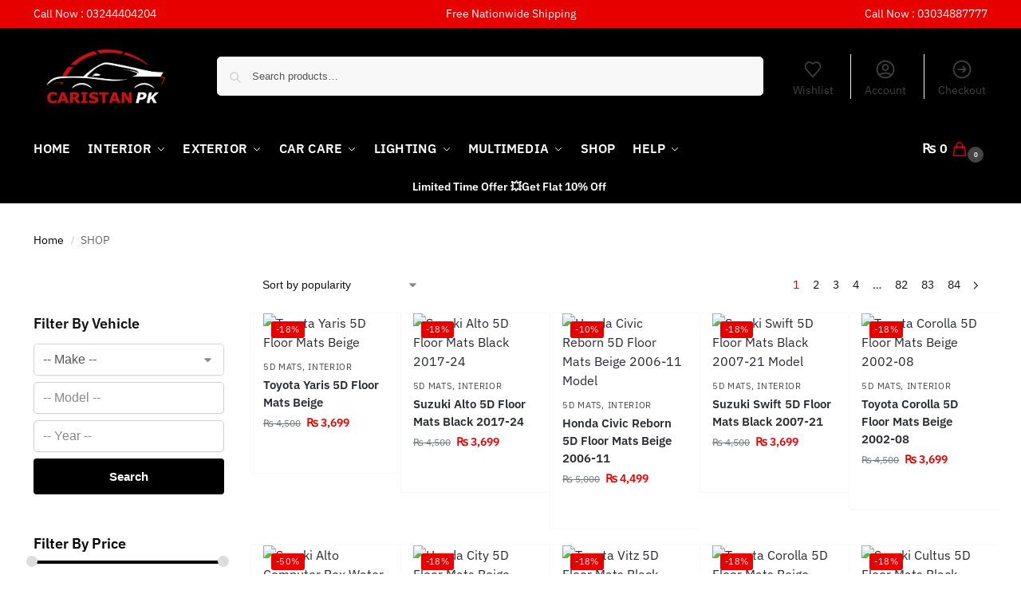

--- FILE ---
content_type: text/html; charset=UTF-8
request_url: https://caristanpk.com/shop/
body_size: 108740
content:
<!doctype html>
<html lang="en-US">
<head>

<meta charset="UTF-8">
<meta name="viewport" content="height=device-height, width=device-width, initial-scale=1">
<link rel="profile" href="https://gmpg.org/xfn/11">
<link rel="pingback" href="https://caristanpk.com/xmlrpc.php">

<meta name='robots' content='index, follow, max-image-preview:large, max-snippet:-1, max-video-preview:-1' />

<!-- Google Tag Manager for WordPress by gtm4wp.com -->
<script data-cfasync="false" data-pagespeed-no-defer>
	var gtm4wp_datalayer_name = "dataLayer";
	var dataLayer = dataLayer || [];
	const gtm4wp_use_sku_instead = 0;
	const gtm4wp_currency = 'PKR';
	const gtm4wp_product_per_impression = 10;
	const gtm4wp_clear_ecommerce = false;
	const gtm4wp_datalayer_max_timeout = 2000;
</script>
<!-- End Google Tag Manager for WordPress by gtm4wp.com -->
	<!-- This site is optimized with the Yoast SEO plugin v26.8 - https://yoast.com/product/yoast-seo-wordpress/ -->
	<title>SHOP | Buy Top Quality Car Accessories &amp; Auto Modification Parts</title>
	<meta name="description" content="Buy Car Interior, Exterior, Car Care, Lightening &amp; Multimedia Accessories On Discounted Prices | Free &amp; Fast Nationwide Delivery | Shop Now" />
	<link rel="canonical" href="https://caristanpk.com/?page_id=8" />
	<link rel="next" href="https://caristanpk.com/page/2/?page_id=8" />
	<meta property="og:locale" content="en_US" />
	<meta property="og:type" content="article" />
	<meta property="og:title" content="SHOP | Buy Top Quality Car Accessories &amp; Auto Modification Parts" />
	<meta property="og:description" content="Buy Car Interior, Exterior, Car Care, Lightening &amp; Multimedia Accessories On Discounted Prices | Free &amp; Fast Nationwide Delivery | Shop Now" />
	<meta property="og:url" content="https://caristanpk.com/shop/" />
	<meta property="og:site_name" content="CARISTANPK" />
	<meta property="article:publisher" content="https://www.facebook.com/caristanpk" />
	<meta property="article:modified_time" content="2025-07-10T23:33:36+00:00" />
	<meta name="twitter:card" content="summary_large_image" />
	<script type="application/ld+json" class="yoast-schema-graph">{"@context":"https://schema.org","@graph":[{"@type":"WebPage","@id":"https://caristanpk.com/?page_id=8","url":"https://caristanpk.com/shop/","name":"SHOP | Buy Top Quality Car Accessories & Auto Modification Parts","isPartOf":{"@id":"https://caristanpk.com/#website"},"primaryImageOfPage":{"@id":"https://caristanpk.com/shop/#primaryimage"},"image":{"@id":"https://caristanpk.com/shop/#primaryimage"},"thumbnailUrl":"https://caristanpk.com/wp-content/uploads/2021/03/WhatsApp-Image-2021-03-06-at-5.41.02-AM-5.jpeg","datePublished":"2020-12-18T08:12:52+00:00","dateModified":"2025-07-10T23:33:36+00:00","description":"Buy Car Interior, Exterior, Car Care, Lightening & Multimedia Accessories On Discounted Prices | Free & Fast Nationwide Delivery | Shop Now","breadcrumb":{"@id":"https://caristanpk.com/shop/#breadcrumb"},"inLanguage":"en-US","potentialAction":[{"@type":"ReadAction","target":["https://caristanpk.com/shop/"]}]},{"@type":"ImageObject","inLanguage":"en-US","@id":"https://caristanpk.com/shop/#primaryimage","url":"https://caristanpk.com/wp-content/uploads/2021/03/WhatsApp-Image-2021-03-06-at-5.41.02-AM-5.jpeg","contentUrl":"https://caristanpk.com/wp-content/uploads/2021/03/WhatsApp-Image-2021-03-06-at-5.41.02-AM-5.jpeg","width":1080,"height":1080,"caption":"Toyota Yaris 5D Floor Mats Beige"},{"@type":"BreadcrumbList","@id":"https://caristanpk.com/shop/#breadcrumb","itemListElement":[{"@type":"ListItem","position":1,"name":"Home","item":"https://caristanpk.com/"},{"@type":"ListItem","position":2,"name":"SHOP 1"}]},{"@type":"WebSite","@id":"https://caristanpk.com/#website","url":"https://caristanpk.com/","name":"CARISTANPK","description":"Online Car Accessories Store","publisher":{"@id":"https://caristanpk.com/#organization"},"alternateName":"CARISTANPK","potentialAction":[{"@type":"SearchAction","target":{"@type":"EntryPoint","urlTemplate":"https://caristanpk.com/?s={search_term_string}"},"query-input":{"@type":"PropertyValueSpecification","valueRequired":true,"valueName":"search_term_string"}}],"inLanguage":"en-US"},{"@type":"Organization","@id":"https://caristanpk.com/#organization","name":"CARISTANPK","url":"https://caristanpk.com/","logo":{"@type":"ImageObject","inLanguage":"en-US","@id":"https://caristanpk.com/#/schema/logo/image/","url":"https://caristanpk.com/wp-content/uploads/2020/12/cropped-ASSSSAA.jpg","contentUrl":"https://caristanpk.com/wp-content/uploads/2020/12/cropped-ASSSSAA.jpg","width":512,"height":512,"caption":"CARISTANPK"},"image":{"@id":"https://caristanpk.com/#/schema/logo/image/"},"sameAs":["https://www.facebook.com/caristanpk","https://instagram.com/caristanpk","https://youtube.com/@caristanpk","https://www.snapchat.com/add/caristanpk","https://tiktok.com/@caristanpk","https://wa.me/923244404204"]}]}</script>
	<!-- / Yoast SEO plugin. -->


<link rel='dns-prefetch' href='//capi-automation.s3.us-east-2.amazonaws.com' />
<link rel='dns-prefetch' href='//www.googletagmanager.com' />
<link rel='dns-prefetch' href='//pagead2.googlesyndication.com' />
<style>*,::before,::after{box-sizing:border-box}html{font-family:system-ui,'Segoe UI',Roboto,Helvetica,Arial,sans-serif,'Apple Color Emoji','Segoe UI Emoji';line-height:1.5;-webkit-text-size-adjust:100%;-moz-tab-size:4;-o-tab-size:4;tab-size:4}body{margin:0}strong{font-weight:bolder}button,select{text-transform:none}button,[type='button'],[type='submit']{-webkit-appearance:button}::-moz-focus-inner{border-style:none;padding:0}:-moz-focusring{outline:1px dotted ButtonText}:-moz-ui-invalid{box-shadow:none}::-webkit-inner-spin-button,::-webkit-outer-spin-button{height:auto}[type='search']{-webkit-appearance:textfield;outline-offset:-2px}::-webkit-search-decoration{-webkit-appearance:none}::-webkit-file-upload-button{-webkit-appearance:button;font:inherit}html{-webkit-text-size-adjust:100%;-moz-text-size-adjust:100%;text-size-adjust:100%;overflow-wrap:break-word;scrollbar-gutter:stable}img{display:block;vertical-align:middle}img{display:block;max-width:100%;height:auto}h1,h4{text-wrap:pretty}a,button,input{touch-action:manipulation}body,button,input{-webkit-font-smoothing:antialiased;-moz-osx-font-smoothing:grayscale}h1,h4,p{margin:0}ul{list-style:none;margin:0;padding:0}button::-moz-focus-inner,input::-moz-focus-inner{padding:0;border:0}button{-webkit-appearance:button;background-color:transparent;background-image:none}article,header,main,nav{display:block}a{color:#2c2d33;background-color:transparent;text-decoration:none}a,button,input{touch-action:manipulation}img{max-width:100%;height:auto;border:0;border-radius:0}svg:not(:root){overflow:hidden}input[type=search]::-webkit-search-cancel-button,input[type=search]::-webkit-search-decoration{-webkit-appearance:none}ul{padding:0}p{margin:0 0 1.21575rem}ul{margin:0 0 1.41575em 20px}ul{list-style:disc}strong{font-weight:600}ins{background:0 0;font-weight:400;text-decoration:none}select{max-width:100%}button,input,select{vertical-align:baseline}button{border:none}select{width:100%;padding:0 40px 0 0.7em;padding-right:40px;background:url("data:image/svg+xml;charset=utf8,%3Csvg width='1792' height='1792' xmlns='http://www.w3.org/2000/svg'%3E%3Cg%3E%3Ctitle%3Ebackground%3C/title%3E%3Crect fill='none' id='canvas_background' height='402' width='582' y='-1' x='-1'/%3E%3C/g%3E%3Cg%3E%3Ctitle%3ELayer 1%3C/title%3E%3Cpath fill='%23888' id='svg_1' d='m1408,704q0,26 -19,45l-448,448q-19,19 -45,19t-45,-19l-448,-448q-19,-19 -19,-45t19,-45t45,-19l896,0q26,0 45,19t19,45z'/%3E%3C/g%3E%3C/svg%3E") calc(100% - 12px) 12px no-repeat;margin:0;background-size:15px 15px;-webkit-appearance:none;-moz-appearance:none;appearance:none;outline:0;border:1px solid #d2d6dc;border-radius:0.3rem;box-shadow:0 1px 2px 0 rgba(0,0,0,0.05);height:40px}@media all and (-ms-high-contrast:none),(-ms-high-contrast:active){select{padding-right:0;background-image:none}}.button{display:inline-block;padding:0.8180469716em 1.41575em;border:0;border-color:#43454b;border-radius:4px;font-size:clamp(0.875rem,0.8115rem + 0.2033vw,0.9375rem);outline:0;background:0 0;background-color:#43454b;font-weight:600;text-shadow:none;text-decoration:none;-webkit-appearance:none}input[type="search"]{outline:0;margin-bottom:0;border:1px solid #d2d6dc;border-radius:0.3rem;box-shadow:0 1px 2px 0 rgba(0,0,0,0.05);height:40px;padding:0 0.7em}input[type="search"]{padding-left:43px}input[type="search"]::-webkit-search-decoration{-webkit-appearance:none}input[type="search"]::-moz-placeholder{color:#555}.site-search input[type="search"]{border:0;background:#f8f8f8;border:1px solid #f8f8f8}.site-search form:before{left:15px;top:50%;margin-top:-7px;width:16px;height:16px}.woocommerce-product-search:before{width:18px;height:18px;content:"";display:inline-block;position:absolute;z-index:1;top:0.7em;left:0.8em;background-color:#ccc;-webkit-mask-image:url("data:image/svg+xml;charset=utf8,%3Csvg width='24' height='24' viewBox='0 0 24 24' fill='none' xmlns='http://www.w3.org/2000/svg'%3E%3Cpath d='M21 21L15 15M17 10C17 13.866 13.866 17 10 17C6.13401 17 3 13.866 3 10C3 6.13401 6.13401 3 10 3C13.866 3 17 6.13401 17 10Z' stroke='%234A5568' stroke-width='2' stroke-linecap='round' stroke-linejoin='round'/%3E%3C/svg%3E");mask-image:url("data:image/svg+xml;charset=utf8,%3Csvg width='24' height='24' viewBox='0 0 24 24' fill='none' xmlns='http://www.w3.org/2000/svg'%3E%3Cpath d='M21 21L15 15M17 10C17 13.866 13.866 17 10 17C6.13401 17 3 13.866 3 10C3 6.13401 6.13401 3 10 3C13.866 3 17 6.13401 17 10Z' stroke='%234A5568' stroke-width='2' stroke-linecap='round' stroke-linejoin='round'/%3E%3C/svg%3E");-webkit-mask-position:center;mask-position:center;-webkit-mask-repeat:no-repeat;mask-repeat:no-repeat;-webkit-mask-size:contain;mask-size:contain}h1{margin:0 0 1rem}h4{margin:0 0 0.5rem}p+h4{margin-top:1.2906835em}.alignright{display:inline;margin-top:5px}.alignright{float:right;margin-left:2.5em}.aligncenter{display:block;clear:both;margin:0 auto}@media (max-width:768px){.site{font-size:15px}input,select{font-size:16px}.site h1{font-size:30px;letter-spacing:-0.01em}}@media (min-width:993px){.site-header .col-full{display:flex;flex-wrap:wrap;align-items:center}.site-header{position:relative;z-index:20}.site-header .site-branding{line-height:1}.site-branding .logo{display:inline-block;margin:0}.site-header .custom-logo-link img{width:auto}.site-header .site-search{margin-left:3em;flex-grow:1}.site-search input{padding-top:1.45rem;padding-bottom:1.45rem}.site-header .widget{margin-bottom:0}.site-branding a{color:#111;font-weight:bold}.site-branding p{margin-top:5px;margin-bottom:0;color:#555;font-size:12px}.site-branding .site-description{display:block;margin-top:0.35rem;font-size:0.755em}.main-header{display:flex}}@media (max-width:1060px) and (min-width:993px){body:not(.header-4):not(.header-5) .site-header .site-search{width:100px}}@media (max-width:992px){.main-header{position:relative}.site-branding{display:flex;flex-direction:column;width:100%;height:70px;justify-content:center;align-items:center;text-align:center}.site-header .custom-logo-link img{width:auto}.site-branding p{margin:5px 0 -3px 0;font-size:11px;line-height:1.22;display:none}.site-header .shoptimizer-cart a.cart-contents .amount{display:none}.site-branding button.menu-toggle{position:absolute;left:15px;width:60px;height:30px;padding:0;background-color:transparent;display:block}.menu-toggle .bar{display:block;position:absolute;top:calc(50% - 1px);z-index:0;width:22px;height:2px;opacity:1;background-color:#222;transform:rotate(0deg)}.menu-toggle .bar:nth-child(1){margin-top:-7px}.menu-toggle .bar:nth-child(2){margin-top:-1px}.menu-toggle .bar:nth-child(3){margin-top:5px}.menu-toggle .bar-text{position:absolute;top:0;left:0;margin-top:8px;margin-left:28px;font-size:10px;font-weight:600;letter-spacing:0.03em}.site-header .site-header-cart{position:absolute;z-index:2;right:15px}body:not(.mobile-toggled).sticky-m .site-header{position:sticky;z-index:9;top:0;box-shadow:0 1px 15px rgba(0,0,0,0.08)}}@media (max-width:480px){.site .site-branding p{max-width:240px;line-height:1.2}}footer.copyright .widget:last-child img{width:auto;height:28.5px;margin:0}@media (max-width:992px){footer.copyright .widget:last-child img{display:block;float:none}}@media (min-width:993px){.col-full{box-sizing:content-box;margin-right:auto;margin-left:auto;max-width:1170px;padding-right:2.617924em;padding-left:2.617924em}.col-full:after{display:block;clear:both;content:""}}@media (max-width:992px){.col-full{padding-right:1em;padding-left:1em}}@media (min-width:993px){.right-archives-sidebar #secondary{float:right}.right-archives-sidebar .content-area{float:left}}.site-content{position:relative}@media (min-width:993px){.site-content:after{display:block;visibility:hidden;position:absolute;z-index:5;top:0;left:0;width:100%;height:100%;opacity:0;background:rgba(0,0,0,0.7);content:""}}@media (max-width:992px){.mobile-overlay{visibility:hidden;position:fixed;z-index:101;top:0;left:0;width:100%;height:100%;opacity:0;background:rgba(0,0,0,0.65);background:rgba(52,53,55,0.4);content:""}.close-drawer{color:#fff}}ul.products{display:flex;flex-wrap:wrap;width:calc(100% + 30px);margin-left:-15px;margin-bottom:0;clear:both}ul.products li.product{position:relative;padding-right:15px;padding-left:15px;list-style:none}@media (min-width:993px){body:not(.static-cta-buttons) ul.products li.product{align-self:flex-start}}@media (min-width:993px){ul.products li.product:not(.product-category){padding-bottom:40px}ul.products.columns-3 li.product{float:left;width:33.3053%}}@media (max-width:992px){ul.products{display:grid;grid-template-columns:repeat(2,minmax(10px,1fr));-moz-column-gap:20px;column-gap:20px;row-gap:30px;width:100%;margin-left:0}ul.products li.product{display:flex;flex-direction:column;height:100%;width:100%;padding:0;margin-bottom:0}ul.products li.product .button{margin-top:auto}}.header-widget-region{position:relative;color:#fff;background-color:#dc9814;text-align:center}.header-widget-region .widget{margin:0;padding:1em 0}.header-widget-region .widget p{margin:0;font-size:clamp(0.75rem,0.5938rem + 0.5vw,0.875rem)}@media (max-width:768px){.header-widget-region .widget{padding:0.6em 0;font-size:clamp(0.8125rem,0.749rem + 0.2033vw,0.875rem)}}.woocommerce-breadcrumb{padding-top:0.75rem;padding-bottom:0.75rem;font-size:clamp(0.75rem,0.6547rem + 0.3049vw,0.84375rem);white-space:nowrap;text-overflow:ellipsis;overflow:hidden;color:#666}@media (min-width:993px){.woocommerce-breadcrumb{padding-top:1rem;padding-bottom:1rem}}.woocommerce-breadcrumb a{color:#111}.woocommerce-breadcrumb a:first-of-type:before{display:none}.woocommerce-breadcrumb .breadcrumb-separator{display:inline-block;position:relative;top:-1px;padding:0 0.8em;opacity:0.4;font-size:0.8em}.ajax_add_to_cart.add_to_cart_button:after{position:absolute;top:50%;left:50%;margin-top:-9px;margin-left:-9px;opacity:0;content:"";display:inline-block;width:18px;height:18px;border:1px solid rgba(255,255,255,0.3);border-left-color:#fff;border-radius:50%;vertical-align:middle}@media (max-width:992px){ul.products li.product .button{opacity:1}}@media (min-width:993px){.site-header-cart{line-height:60px;margin-left:auto}.shoptimizer-cart .cart-contents{padding:0;color:#fff}.shoptimizer-cart a.cart-contents .count{position:relative}.site-header .site-header-cart{display:none;width:auto}}.shoptimizer-cart .cart-contents .count{opacity:1;font-size:0.8em}.shoptimizer-cart .cart-contents:after{margin-left:10px}.shoptimizer-cart a.cart-contents .count{display:inline-block;position:relative;width:auto;min-width:28px;height:28px;margin-left:5px;padding:3px;border:1px solid #dc9814;border-bottom-right-radius:3px;border-bottom-left-radius:3px;color:#dc9814;font-size:12px;line-height:22px;text-align:center;letter-spacing:-0.7px}.shoptimizer-cart a.cart-contents .count:after{position:absolute;bottom:90%;left:50%;width:10px;height:6px;margin-bottom:1px;margin-left:-6px;border:1px solid #dc9814;border-bottom:0;border-top-left-radius:99px;border-top-right-radius:99px;content:""}.shoptimizer-cart .cart-contents{display:block;text-decoration:none}.shoptimizer-mini-cart-wrap{overflow:hidden;position:fixed;z-index:102;top:0;right:-420px;left:auto;width:420px;height:100%;background-color:#fff;outline:none}@media (max-width:480px){.shoptimizer-mini-cart-wrap{width:100%;right:-100%}}#ajax-loading{position:absolute;z-index:100;top:0px;left:0px;width:100%;height:100%;background-color:rgba(255,255,255,0.5)}.shoptimizer-loader{display:flex;align-items:center;justify-content:center;width:100%;height:100%}.spinner{width:38px;height:38px;border:1px solid #ccc;border-bottom-color:#111;border-radius:50%;display:inline-block;box-sizing:border-box;animation:rotation 0.8s linear infinite}.cart-drawer-heading{position:absolute;margin:12px 20px;font-size:17px;font-weight:600;color:#111}.shoptimizer-mini-cart-wrap .close-drawer{display:block;position:absolute;top:12.5px;right:16px;width:26px;height:26px;color:#111;padding:0;background:none}.shoptimizer-mini-cart-wrap .close-drawer span{display:flex;width:26px;height:26px}.shoptimizer-mini-cart-wrap .widget_shopping_cart{display:flex;overflow-x:hidden;overflow-y:auto;position:relative;z-index:10;top:auto;left:auto;height:calc(100% - 50px);margin:0;margin-top:50px;padding:0px 20px 0 20px;background:#fff}.shoptimizer-mini-cart-wrap .widget_shopping_cart_content{display:flex;flex-direction:column;width:100%}@media (min-width:993px){body:not(.header-4) .col-full-nav .site-search,.mobile-menu.close-drawer,.menu-toggle,.mobile-extra{display:none}.logo-mark,.logo-mark img{display:inline-block;position:absolute}.menu-primary-menu-container{margin-left:0}.logo-mark{float:left;overflow:hidden;width:0;margin-right:0}.logo-mark img{position:relative;top:-1px;vertical-align:middle}.col-full-nav{width:100%;border-top:1px solid transparent}.shoptimizer-primary-navigation{display:flex}body:not(.header-4).sticky-d .col-full-nav{position:sticky;z-index:10;top:0}.main-navigation ul{margin:0}.main-navigation ul li{display:inline-block}.main-navigation ul li.menu-item>a{display:block}.menu-primary-menu-container>ul>li>a span{position:relative}.menu-primary-menu-container>ul>li>a{padding-right:0.55em;padding-left:0.55em}.menu-primary-menu-container>ul>li:first-child>a{padding-left:0}.main-navigation ul.menu>li.menu-item-has-children{position:relative;text-align:left}.menu-primary-menu-container>ul>li>a span:before{display:block;position:absolute;top:calc(100% + 2px);left:0;width:100%;border-bottom:1px solid #ccc;content:"";transform:scale(0,1);transform-origin:right center}.menu-primary-menu-container>ul>li.menu-item-has-children>a:after{display:inline-block;position:relative;top:1px;margin-left:6px;width:12px;height:12px;content:"";background-color:#fff}.menu-primary-menu-container>ul>li.menu-button>a span{padding:6px 16px;border-radius:30px;color:#fff;background:#444;font-size:13px;font-weight:bold}.menu-primary-menu-container>ul>li.menu-button>a{position:relative;top:-1px}.menu-primary-menu-container>ul>li.menu-button>a span:before{display:none}.main-navigation ul ul{position:absolute}.main-navigation ul.menu>li:not(.full-width)>.sub-menu-wrapper{visibility:hidden;position:absolute;right:0;left:0;opacity:0;transform:scale(0.8)}.main-navigation ul.menu>li:not(.full-width) ul.sub-menu{padding:20px 12px;box-shadow:0 1px 15px rgba(0,0,0,0.08);line-height:1.4;margin:0;width:200px;box-sizing:content-box}.main-navigation ul.menu>li:not(.full-width) a.sub-menu-link{padding:0.3em 0.8em}.main-navigation ul ul li{display:block;position:relative}.main-navigation ul.menu>li:not(.full-width) ul li .sub-menu-wrapper{visibility:hidden;position:absolute;z-index:1;top:-20px;left:220px;opacity:0}.main-navigation ul.menu>li:not(.full-width) ul li.menu-item-has-children>a:after{position:absolute;top:0px;display:inline-block;right:15px;width:13px;height:13px;content:"";background-color:#111;transform:translateX(50%) translateY(50%)}.main-navigation ul li a span strong{color:#fff;background-color:#222;font-size:9px;height:16px;line-height:16px;padding:0px 6px;display:inline-flex;margin-left:7px;position:absolute;top:2.5px;border-radius:3px}.main-navigation ul.menu li.full-width>.sub-menu-wrapper{position:absolute;visibility:hidden;left:0;width:100%;opacity:0;background:#fff;border-top:1px solid #eee}.main-navigation ul.menu li.full-width ul li>.sub-menu-wrapper{position:relative;top:auto;right:auto}.main-navigation ul.menu li.full-width{position:inherit}.main-navigation ul li.full-width .container{max-width:1170px;margin:0 auto;padding:0}.main-navigation ul li.full-width ul{position:inherit}.main-navigation ul li.full-width ul.products{display:block}.main-navigation ul li.full-width>.sub-menu-wrapper>.container>ul.sub-menu{display:flex;justify-content:center;width:100%;padding:40px 0}.main-navigation ul li.full-width>.sub-menu-wrapper>.container>ul.sub-menu>li{display:inline-block;vertical-align:top;float:none;width:23%;padding-right:25px;padding-left:25px;border-left:1px solid #eee;-moz-column-break-inside:avoid;break-inside:avoid}.main-navigation ul li.full-width>.sub-menu-wrapper>.container>ul.sub-menu>li:last-child{border-right:1px solid #eee}.main-navigation ul li.full-width>.sub-menu-wrapper>.container>ul.sub-menu ul{width:100%}.main-navigation ul.menu li.full-width>.sub-menu-wrapper li.menu-item-has-children>a,.main-navigation ul.menu li.full-width>.sub-menu-wrapper li.heading>a{margin-bottom:0.25rem}.main-navigation ul.menu li.full-width li.heading{clear:both;padding-top:15px}.main-navigation ul.menu li.full-width>.sub-menu-wrapper li{margin-bottom:0.25rem}.main-navigation ul.products li.product:not(.product-category):before{display:none}.main-navigation ul.menu li.full-width>.sub-menu-wrapper li.product:not(.product-category){padding-bottom:0}.main-navigation ul.products li.product{padding:0;width:100%}.main-navigation ul.menu li.full-width>.sub-menu-wrapper li a.button{width:100%}.main-navigation ul.menu li.full-width>.sub-menu-wrapper li a.button{position:relative}.main-navigation ul.menu ul li.menu-item-image span{font-size:0px;display:block}.main-navigation ul.menu ul li.menu-item-image img{margin-bottom:0.5rem;border-radius:4px;width:100%}.main-navigation ul.menu ul li.menu-item-image span.sub{font-size:14px;text-align:center;font-weight:600}}.secondary-navigation{display:none}@media (min-width:993px){.secondary-navigation{display:block;float:right;margin-left:auto;padding-left:1.2em}.secondary-navigation .menu{margin-right:-15px}.secondary-navigation ul{margin:0}.secondary-navigation ul li{display:inline-block;position:relative}.secondary-navigation ul li a{position:relative;display:block;padding:0.7em 0.875em 0;color:#111;font-size:14px}.secondary-navigation .menu li:not(.ri) a{padding-top:35px}.secondary-navigation .icon-wrapper{position:absolute;top:0px;left:50%;top:5px;transform:translate(-50%,0%)}.secondary-navigation .icon-wrapper svg{width:28px;height:28px}.secondary-navigation .icon-wrapper svg path{stroke-width:1.5px}.secondary-navigation .menu-item{padding:0 5px;border-left:1px solid #eee}.secondary-navigation .menu-item:first-child{border:0}}@media (max-width:992px){.col-full-nav .logo-mark,.col-full-nav .site-header-cart{display:none}.col-full-nav .shoptimizer-primary-navigation.col-full{padding:0}.main-navigation{padding-top:1rem}.main-navigation ul{list-style:none;margin:0}.main-navigation ul li{position:relative}.menu-primary-menu-container>ul>li>a{display:block;padding:0.35rem 0}.main-navigation ul.menu ul li{position:relative}.main-navigation ul.menu ul li>a{padding:0.15rem 0;display:block}.main-navigation ul.menu .sub-menu-wrapper{margin-top:0.25rem;padding-bottom:1rem;padding-left:0.5rem}.main-navigation ul.menu .sub-menu-wrapper .sub-menu-wrapper{margin-top:0.25rem;padding-bottom:0.5rem;padding-left:0.5rem}.main-navigation ul.menu>li.menu-item-has-children{position:relative}.main-navigation ul.menu .sub-menu-wrapper a.cg-menu-link{width:calc(100% - 40px)}.main-navigation ul.menu li.menu-item-has-children .sub-menu-wrapper{position:fixed;left:-99999px;opacity:0;transform:translateX(-10px)}.main-navigation ul.menu li.menu-item-has-children:not(.dropdown-open) .sub-menu-wrapper{display:block}.main-navigation ul.menu li.menu-item-has-children.dropdown-open>.sub-menu-wrapper{position:inherit;left:auto;opacity:1;transform:translateX(0)}.site-search{display:none}.col-full-nav .site-search{display:block;padding-top:20px;position:relative;z-index:4}.main-navigation ul.menu li.menu-item-has-children span.caret{display:flex;position:absolute;z-index:3;top:0px;right:0;width:30px;justify-content:center;align-items:center}.main-navigation ul.menu li.menu-item-has-children li.menu-item-has-children.dropdown-open>span.caret{transform:rotate(180deg)}.main-navigation ul.menu li.menu-item-has-children span.caret:after{display:inline-flex;width:20px;height:20px;background-color:#111;content:""}.main-navigation ul.menu li.menu-item-has-children span.caret{height:35px}.main-navigation ul.menu li.menu-item-has-children li.menu-item-has-children span.caret{height:27px;opacity:0.5}.main-navigation ul.menu li.full-width>.sub-menu-wrapper li.menu-item-has-children>a+span.caret{height:24px}.main-navigation ul.menu li.full-width>.sub-menu-wrapper li.heading>a.sub-menu-link{margin-top:0.5rem}.main-navigation ul li a span strong{position:absolute;color:#fff;background-color:#222;font-size:9px;height:16px;line-height:16px;padding:0px 6px;display:inline-flex;margin-left:7px;margin-top:3.5px;border-radius:2px}.main-navigation ul.products{grid-template-columns:repeat(1,minmax(10px,1fr));padding-right:0.5rem;margin-top:1.15rem;margin-bottom:1.5rem}.main-navigation ul.products li.product .button{margin-top:0;opacity:1}.main-navigation ul.menu ul li.menu-item-image{margin-top:0.5rem;margin-bottom:1rem}.main-navigation ul.menu .sub-menu-wrapper li.menu-item-image a.cg-menu-link{width:100%;padding-right:0.5rem}.main-navigation ul.menu ul li.menu-item-image span{font-size:0px;display:block}.main-navigation ul.menu ul li.menu-item-image img{margin-bottom:0.5rem;border-radius:4px;width:100%}.main-navigation ul.menu ul li.menu-item-image span.sub{font-size:13px;text-align:center;font-weight:600}.mobile-extra{padding:1rem 0 2rem 0}.mobile-extra .widget{margin-bottom:0}.mobile-extra .heading{margin-top:0;margin-bottom:0.25rem;padding:1rem 0 0 0;opacity:0.6;font-size:11px;letter-spacing:1px;text-transform:uppercase;font-weight:normal}.mobile-extra ul,.mobile-extra .widget p{margin:0;padding:0}.mobile-extra ul li{margin-bottom:0.35rem}.mobile-extra a{font-size:14px}.mobile-extra .review{text-align:center;border-top:1px solid #e2e2e2;padding-top:30px;font-size:14px;line-height:1.5;margin:30px 0 0 0}.mobile-extra .review::before{display:block;font-size:12px;letter-spacing:3px;content:"\2605\2605\2605\2605\2605";margin-bottom:5px;color:#ee9e13}.mobile-extra .review strong{display:block;margin-top:0.5rem;font-size:11px;letter-spacing:1px;text-transform:uppercase}.mobile-extra .review .button{margin-top:20px;display:block;font-weight:bold;color:#fff}.col-full-nav{position:fixed;z-index:102;padding:0 15px;top:0;bottom:0;height:100%;left:-300px;width:300px;min-height:100vh;min-height:-moz-available;min-height:fill-available;min-height:-webkit-fill-available;max-height:100vh;overflow-y:auto;overflow-x:hidden;background:#fff;overscroll-behavior:contain;-webkit-overflow-scrolling:touch;box-shadow:0 0 10 rgba(0,0,0,0.15)}.mobile-menu.close-drawer{visibility:hidden;position:fixed;z-index:999;top:40px;left:310px;padding:0;opacity:0}}@media (min-width:993px){ul.products li.product:not(.product-category):before{visibility:hidden;position:absolute;left:0;opacity:0;background-color:#fff;box-shadow:0 0 10px rgba(0,0,0,0.1);content:"";width:calc(100% + 0px);height:calc(100% + 30px);margin-top:-15px;margin-left:0}}ul.products li.product img{display:block;width:100%;margin:0}.woocommerce-image__wrapper{position:relative;width:100%}.woocommerce-image__wrapper .gallery-image{position:absolute;z-index:-10;top:0;left:0;opacity:0}.woocommerce-card__header{clear:both;padding-top:0.75rem}.woocommerce-card__header *{position:relative}@media (max-width:992px){li.product:not(.product-category) .woocommerce-card__header{display:flex;flex-direction:column;flex:1}}li.product p.product__categories,li.menu-item-product p.product__categories{position:relative;margin-bottom:0.25rem;-webkit-font-smoothing:antialiased;color:#444;line-height:1.4;font-size:clamp(0.625rem,0.5615rem + 0.2033vw,0.6875rem);letter-spacing:0.7px;text-transform:uppercase;margin-bottom:0}li.product p.product__categories a,li.menu-item-product p.product__categories a{color:#444}ul.products li.product .woocommerce-loop-product__title{padding-top:0.25rem;padding-bottom:0.25rem}ul.products li.product .woocommerce-LoopProduct-link{display:block;color:#2c2d33;-webkit-backface-visibility:hidden}@media (max-width:770px){.m-grid-2 ul.products li.product .woocommerce-loop-product__title{font-size:clamp(0.8125rem,0.749rem + 0.2033vw,0.875rem)}}ul.products li.product .price{display:block;margin-bottom:0.75rem;color:#111;font-size:clamp(0.75rem,0.623rem + 0.4065vw,0.875rem)}.price del{color:#72767c;margin-right:0.25rem;font-size:0.85em;font-weight:normal}ul.products li.product .price ins{font-weight:bold}ul.products li.product .button{display:block;position:absolute;z-index:1;bottom:0;width:calc(100% - 30px);height:40px;padding:0;border-radius:4px;opacity:0;font-size:clamp(0.75rem,0.623rem + 0.4065vw,0.875rem);font-weight:600;line-height:40px;text-align:center}@media (max-width:992px){ul.products li.product .button,ul.products li.product .add_to_cart_button{position:relative;width:100%;opacity:1}}@media (max-width:770px){ul.products li.product .button{padding:8px 12px;height:auto;line-height:inherit}}ul.products li.product .product-label{display:flex;flex-flow:row wrap;justify-content:center}.product-label{position:absolute;z-index:1;top:-5px;left:5px;min-width:46px;max-width:50%;min-height:46px;align-items:center;padding:5px 7px;border-radius:35px;color:#fff;background-color:#3bb54a;font-size:12px;letter-spacing:0.4px;text-transform:uppercase;word-break:break-all}.product-label.type-bubble{top:10px;left:10px;z-index:1;min-width:inherit;min-height:inherit;font-size:11px;border-radius:3px;padding:3px 6px;line-height:15px}@media (max-width:992px){.woocommerce-image__wrapper .gallery-image{position:relative;opacity:1;z-index:inherit}.shoptimizer-plp-carousel-container{display:flex;width:100%;height:100%;overflow-x:scroll;scroll-snap-type:x mandatory;-webkit-overflow-scrolling:touch;scroll-behavior:smooth;scrollbar-width:none}.shoptimizer-plp-carousel-container .shoptimizer-plp-image-wrapper{display:flex;width:calc(200%)}.shoptimizer-plp-carousel-container img{width:100%;height:100%;scroll-snap-align:center;-o-object-fit:cover;object-fit:cover;flex-shrink:0}.woocommerce-image__wrapper .shoptimizer-plp-carousel--pagination{display:none}.shoptimizer-plp-carousel--pagination{position:absolute;bottom:5px;left:50%;transform:translateX(-50%);display:flex;justify-content:center;align-items:center}.shoptimizer-plp-carousel--dot{height:6px;width:6px;margin:0 2px;background-color:#fff;border:1px solid #111;border-radius:50%;display:inline-block}.shoptimizer-plp-carousel--dot.active{background-color:#111}}.col-full.topbar-wrapper{max-width:100%;border-bottom:1px solid #eee}.top-bar form{margin:0}.top-bar select{font-size:13px;height:26px;background-size:12px 12px;background-position:calc(100% - 7px)}.top-bar .col-full{display:flex;padding:0;align-items:center}.top-bar p{margin:0}.top-bar-left{display:flex;flex:1}.top-bar-center{display:flex;justify-content:center;max-width:45%;text-align:center}.top-bar-right{flex:1;display:flex;justify-content:flex-end}@media (max-width:992px){.topbar-wrapper .top-bar{padding:0.6rem 0;font-size:clamp(0.75rem,0.623rem + 0.4065vw,0.875rem)}.top-bar{border-bottom:none}.top-bar select{font-size:13px}.top-bar .col-full{padding:0}}@media (max-width:768px){.col-full.topbar-wrapper.hide-on-mobile{display:none}.top-bar .col-full,.top-bar-left,.top-bar-center,.top-bar-right{display:block;text-align:center;max-width:100%}.top-bar select{margin-top:5px;width:100%}}.widget .widget-title{display:block;margin-bottom:0.65em;color:#111}.widget ul{margin-bottom:0;margin-left:0;list-style:none}@media (min-width:993px){.widget-area{padding-bottom:2rem}}@media (max-width:992px){.widget-area{padding-top:2rem;padding-bottom:1rem}}#secondary .widget{margin-bottom:1.5rem;padding-bottom:1.5rem;border-bottom:1px solid #ddd;display:flex;flex-direction:column}.widget li,.site-content .widget li{margin-bottom:0.4em;font-size:14px;line-height:1.45}.widget-area .widget a{color:#222}.widget_product_search form{position:relative}.widget_product_search input{width:100%}.widget_product_search form button[type="submit"]{clip:rect(1px 1px 1px 1px);position:absolute!important;right:0px}.widget p{margin-bottom:1em;font-size:14px;line-height:1.5}.widget p:last-child{margin-bottom:0}.widget h4{font-size:20px}@media (max-width:992px){.widget-area .textwidget img{max-width:40%}}@keyframes rotation{0%{transform:rotate(0deg)}100%{transform:rotate(360deg)}}.menu-primary-menu-container>ul>li.menu-item-has-children>a:after,.main-navigation ul.menu li.menu-item-has-children span.caret:after{-webkit-mask-image:url("data:image/svg+xml;charset=utf8,%3Csvg width='24' height='24' viewBox='0 0 24 24' fill='none' xmlns='http://www.w3.org/2000/svg'%3E%3Cpath d='M19 9L12 16L5 9' stroke='%234A5568' stroke-width='2' stroke-linecap='round' stroke-linejoin='round'/%3E%3C/svg%3E");mask-image:url("data:image/svg+xml;charset=utf8,%3Csvg width='24' height='24' viewBox='0 0 24 24' fill='none' xmlns='http://www.w3.org/2000/svg'%3E%3Cpath d='M19 9L12 16L5 9' stroke='%234A5568' stroke-width='2' stroke-linecap='round' stroke-linejoin='round'/%3E%3C/svg%3E")}.main-navigation ul.menu>li:not(.full-width) ul li.menu-item-has-children>a:after{-webkit-mask-image:url("data:image/svg+xml;charset=utf8,%3Csvg width='24' height='24' viewBox='0 0 24 24' fill='none' xmlns='http://www.w3.org/2000/svg'%3E%3Cpath d='M9 5L16 12L9 19' stroke='%234A5568' stroke-width='2' stroke-linecap='round' stroke-linejoin='round'/%3E%3C/svg%3E");mask-image:url("data:image/svg+xml;charset=utf8,%3Csvg width='24' height='24' viewBox='0 0 24 24' fill='none' xmlns='http://www.w3.org/2000/svg'%3E%3Cpath d='M9 5L16 12L9 19' stroke='%234A5568' stroke-width='2' stroke-linecap='round' stroke-linejoin='round'/%3E%3C/svg%3E")}.grid article.post a.post-thumbnail:before{-webkit-mask-image:url("data:image/svg+xml;charset=utf8,%3Csvg width='24' height='24' viewBox='0 0 24 24' fill='none' xmlns='http://www.w3.org/2000/svg'%3E%3Cpath d='M14 5L21 12M21 12L14 19M21 12L3 12' stroke='%234A5568' stroke-width='2' stroke-linecap='round' stroke-linejoin='round'/%3E%3C/svg%3E");mask-image:url("data:image/svg+xml;charset=utf8,%3Csvg width='24' height='24' viewBox='0 0 24 24' fill='none' xmlns='http://www.w3.org/2000/svg'%3E%3Cpath d='M14 5L21 12M21 12L14 19M21 12L3 12' stroke='%234A5568' stroke-width='2' stroke-linecap='round' stroke-linejoin='round'/%3E%3C/svg%3E")}.grid article.post a.post-thumbnail:before,.menu-primary-menu-container>ul>li.menu-item-has-children>a:after,.main-navigation ul.menu>li:not(.full-width) ul li.menu-item-has-children>a:after,.main-navigation ul.menu li.menu-item-has-children span.caret:after{-webkit-mask-position:center;mask-position:center;-webkit-mask-repeat:no-repeat;mask-repeat:no-repeat;-webkit-mask-size:contain;mask-size:contain}.sr-only,.screen-reader-text{position:absolute;visibility:hidden;width:1px;height:1px;padding:0;margin:-1px;overflow:hidden;clip:rect(0,0,0,0);white-space:nowrap;border-width:0}@media (max-width:992px){.hide-on-mobile{display:none!important}}</style><style id='wp-img-auto-sizes-contain-inline-css' type='text/css'>
img:is([sizes=auto i],[sizes^="auto," i]){contain-intrinsic-size:3000px 1500px}
/*# sourceURL=wp-img-auto-sizes-contain-inline-css */
</style>

<link rel='stylesheet' id='font-awesome-css' href='https://caristanpk.com/wp-content/plugins/woocommerce-ajax-filters/berocket/assets/css/font-awesome.min.css?ver=6.9' type='text/css' media='all' />
<link rel='stylesheet' id='berocket_aapf_widget-style-css' href='https://caristanpk.com/wp-content/plugins/woocommerce-ajax-filters/assets/frontend/css/fullmain.min.css?ver=3.1.9.6' type='text/css' media='all' />
<link rel='stylesheet' id='wp-block-library-css' href='https://caristanpk.com/wp-includes/css/dist/block-library/style.min.css?ver=6.9' type='text/css' media='all' />
<style id='global-styles-inline-css' type='text/css'>
:root{--wp--preset--aspect-ratio--square: 1;--wp--preset--aspect-ratio--4-3: 4/3;--wp--preset--aspect-ratio--3-4: 3/4;--wp--preset--aspect-ratio--3-2: 3/2;--wp--preset--aspect-ratio--2-3: 2/3;--wp--preset--aspect-ratio--16-9: 16/9;--wp--preset--aspect-ratio--9-16: 9/16;--wp--preset--color--black: #000000;--wp--preset--color--cyan-bluish-gray: #abb8c3;--wp--preset--color--white: #ffffff;--wp--preset--color--pale-pink: #f78da7;--wp--preset--color--vivid-red: #cf2e2e;--wp--preset--color--luminous-vivid-orange: #ff6900;--wp--preset--color--luminous-vivid-amber: #fcb900;--wp--preset--color--light-green-cyan: #7bdcb5;--wp--preset--color--vivid-green-cyan: #00d084;--wp--preset--color--pale-cyan-blue: #8ed1fc;--wp--preset--color--vivid-cyan-blue: #0693e3;--wp--preset--color--vivid-purple: #9b51e0;--wp--preset--gradient--vivid-cyan-blue-to-vivid-purple: linear-gradient(135deg,rgb(6,147,227) 0%,rgb(155,81,224) 100%);--wp--preset--gradient--light-green-cyan-to-vivid-green-cyan: linear-gradient(135deg,rgb(122,220,180) 0%,rgb(0,208,130) 100%);--wp--preset--gradient--luminous-vivid-amber-to-luminous-vivid-orange: linear-gradient(135deg,rgb(252,185,0) 0%,rgb(255,105,0) 100%);--wp--preset--gradient--luminous-vivid-orange-to-vivid-red: linear-gradient(135deg,rgb(255,105,0) 0%,rgb(207,46,46) 100%);--wp--preset--gradient--very-light-gray-to-cyan-bluish-gray: linear-gradient(135deg,rgb(238,238,238) 0%,rgb(169,184,195) 100%);--wp--preset--gradient--cool-to-warm-spectrum: linear-gradient(135deg,rgb(74,234,220) 0%,rgb(151,120,209) 20%,rgb(207,42,186) 40%,rgb(238,44,130) 60%,rgb(251,105,98) 80%,rgb(254,248,76) 100%);--wp--preset--gradient--blush-light-purple: linear-gradient(135deg,rgb(255,206,236) 0%,rgb(152,150,240) 100%);--wp--preset--gradient--blush-bordeaux: linear-gradient(135deg,rgb(254,205,165) 0%,rgb(254,45,45) 50%,rgb(107,0,62) 100%);--wp--preset--gradient--luminous-dusk: linear-gradient(135deg,rgb(255,203,112) 0%,rgb(199,81,192) 50%,rgb(65,88,208) 100%);--wp--preset--gradient--pale-ocean: linear-gradient(135deg,rgb(255,245,203) 0%,rgb(182,227,212) 50%,rgb(51,167,181) 100%);--wp--preset--gradient--electric-grass: linear-gradient(135deg,rgb(202,248,128) 0%,rgb(113,206,126) 100%);--wp--preset--gradient--midnight: linear-gradient(135deg,rgb(2,3,129) 0%,rgb(40,116,252) 100%);--wp--preset--font-size--small: clamp(1rem, 1rem + ((1vw - 0.2rem) * 0.368), 1.2rem);--wp--preset--font-size--medium: clamp(1rem, 1rem + ((1vw - 0.2rem) * 0.92), 1.5rem);--wp--preset--font-size--large: clamp(1.5rem, 1.5rem + ((1vw - 0.2rem) * 0.92), 2rem);--wp--preset--font-size--x-large: clamp(1.5rem, 1.5rem + ((1vw - 0.2rem) * 1.379), 2.25rem);--wp--preset--font-size--x-small: 0.85rem;--wp--preset--font-size--base: clamp(1rem, 1rem + ((1vw - 0.2rem) * 0.46), 1.25rem);--wp--preset--font-size--xx-large: clamp(2rem, 2rem + ((1vw - 0.2rem) * 1.839), 3rem);--wp--preset--font-size--xxx-large: clamp(2.25rem, 2.25rem + ((1vw - 0.2rem) * 3.218), 4rem);--wp--preset--spacing--20: 0.44rem;--wp--preset--spacing--30: 0.67rem;--wp--preset--spacing--40: 1rem;--wp--preset--spacing--50: 1.5rem;--wp--preset--spacing--60: 2.25rem;--wp--preset--spacing--70: 3.38rem;--wp--preset--spacing--80: 5.06rem;--wp--preset--spacing--small: clamp(.25rem, 2.5vw, 0.75rem);--wp--preset--spacing--medium: clamp(1rem, 4vw, 2rem);--wp--preset--spacing--large: clamp(1.25rem, 6vw, 3rem);--wp--preset--spacing--x-large: clamp(3rem, 7vw, 5rem);--wp--preset--spacing--xx-large: clamp(4rem, 9vw, 7rem);--wp--preset--spacing--xxx-large: clamp(5rem, 12vw, 9rem);--wp--preset--spacing--xxxx-large: clamp(6rem, 14vw, 13rem);--wp--preset--shadow--natural: 6px 6px 9px rgba(0, 0, 0, 0.2);--wp--preset--shadow--deep: 12px 12px 50px rgba(0, 0, 0, 0.4);--wp--preset--shadow--sharp: 6px 6px 0px rgba(0, 0, 0, 0.2);--wp--preset--shadow--outlined: 6px 6px 0px -3px rgb(255, 255, 255), 6px 6px rgb(0, 0, 0);--wp--preset--shadow--crisp: 6px 6px 0px rgb(0, 0, 0);--wp--custom--line-height--none: 1;--wp--custom--line-height--tight: 1.1;--wp--custom--line-height--snug: 1.2;--wp--custom--line-height--normal: 1.5;--wp--custom--line-height--relaxed: 1.625;--wp--custom--line-height--loose: 2;--wp--custom--line-height--body: 1.618;}:root { --wp--style--global--content-size: 900px;--wp--style--global--wide-size: 1190px; }:where(body) { margin: 0; }.wp-site-blocks { padding-top: var(--wp--style--root--padding-top); padding-bottom: var(--wp--style--root--padding-bottom); }.has-global-padding { padding-right: var(--wp--style--root--padding-right); padding-left: var(--wp--style--root--padding-left); }.has-global-padding > .alignfull { margin-right: calc(var(--wp--style--root--padding-right) * -1); margin-left: calc(var(--wp--style--root--padding-left) * -1); }.has-global-padding :where(:not(.alignfull.is-layout-flow) > .has-global-padding:not(.wp-block-block, .alignfull)) { padding-right: 0; padding-left: 0; }.has-global-padding :where(:not(.alignfull.is-layout-flow) > .has-global-padding:not(.wp-block-block, .alignfull)) > .alignfull { margin-left: 0; margin-right: 0; }.wp-site-blocks > .alignleft { float: left; margin-right: 2em; }.wp-site-blocks > .alignright { float: right; margin-left: 2em; }.wp-site-blocks > .aligncenter { justify-content: center; margin-left: auto; margin-right: auto; }:where(.wp-site-blocks) > * { margin-block-start: var(--wp--preset--spacing--medium); margin-block-end: 0; }:where(.wp-site-blocks) > :first-child { margin-block-start: 0; }:where(.wp-site-blocks) > :last-child { margin-block-end: 0; }:root { --wp--style--block-gap: var(--wp--preset--spacing--medium); }:root :where(.is-layout-flow) > :first-child{margin-block-start: 0;}:root :where(.is-layout-flow) > :last-child{margin-block-end: 0;}:root :where(.is-layout-flow) > *{margin-block-start: var(--wp--preset--spacing--medium);margin-block-end: 0;}:root :where(.is-layout-constrained) > :first-child{margin-block-start: 0;}:root :where(.is-layout-constrained) > :last-child{margin-block-end: 0;}:root :where(.is-layout-constrained) > *{margin-block-start: var(--wp--preset--spacing--medium);margin-block-end: 0;}:root :where(.is-layout-flex){gap: var(--wp--preset--spacing--medium);}:root :where(.is-layout-grid){gap: var(--wp--preset--spacing--medium);}.is-layout-flow > .alignleft{float: left;margin-inline-start: 0;margin-inline-end: 2em;}.is-layout-flow > .alignright{float: right;margin-inline-start: 2em;margin-inline-end: 0;}.is-layout-flow > .aligncenter{margin-left: auto !important;margin-right: auto !important;}.is-layout-constrained > .alignleft{float: left;margin-inline-start: 0;margin-inline-end: 2em;}.is-layout-constrained > .alignright{float: right;margin-inline-start: 2em;margin-inline-end: 0;}.is-layout-constrained > .aligncenter{margin-left: auto !important;margin-right: auto !important;}.is-layout-constrained > :where(:not(.alignleft):not(.alignright):not(.alignfull)){max-width: var(--wp--style--global--content-size);margin-left: auto !important;margin-right: auto !important;}.is-layout-constrained > .alignwide{max-width: var(--wp--style--global--wide-size);}body .is-layout-flex{display: flex;}.is-layout-flex{flex-wrap: wrap;align-items: center;}.is-layout-flex > :is(*, div){margin: 0;}body .is-layout-grid{display: grid;}.is-layout-grid > :is(*, div){margin: 0;}body{font-family: var(--wp--preset--font-family--primary);--wp--style--root--padding-top: 0;--wp--style--root--padding-right: var(--wp--preset--spacing--medium);--wp--style--root--padding-bottom: 0;--wp--style--root--padding-left: var(--wp--preset--spacing--medium);}a:where(:not(.wp-element-button)){text-decoration: false;}:root :where(.wp-element-button, .wp-block-button__link){background-color: #32373c;border-width: 0;color: #fff;font-family: inherit;font-size: inherit;font-style: inherit;font-weight: inherit;letter-spacing: inherit;line-height: inherit;padding-top: calc(0.667em + 2px);padding-right: calc(1.333em + 2px);padding-bottom: calc(0.667em + 2px);padding-left: calc(1.333em + 2px);text-decoration: none;text-transform: inherit;}.has-black-color{color: var(--wp--preset--color--black) !important;}.has-cyan-bluish-gray-color{color: var(--wp--preset--color--cyan-bluish-gray) !important;}.has-white-color{color: var(--wp--preset--color--white) !important;}.has-pale-pink-color{color: var(--wp--preset--color--pale-pink) !important;}.has-vivid-red-color{color: var(--wp--preset--color--vivid-red) !important;}.has-luminous-vivid-orange-color{color: var(--wp--preset--color--luminous-vivid-orange) !important;}.has-luminous-vivid-amber-color{color: var(--wp--preset--color--luminous-vivid-amber) !important;}.has-light-green-cyan-color{color: var(--wp--preset--color--light-green-cyan) !important;}.has-vivid-green-cyan-color{color: var(--wp--preset--color--vivid-green-cyan) !important;}.has-pale-cyan-blue-color{color: var(--wp--preset--color--pale-cyan-blue) !important;}.has-vivid-cyan-blue-color{color: var(--wp--preset--color--vivid-cyan-blue) !important;}.has-vivid-purple-color{color: var(--wp--preset--color--vivid-purple) !important;}.has-black-background-color{background-color: var(--wp--preset--color--black) !important;}.has-cyan-bluish-gray-background-color{background-color: var(--wp--preset--color--cyan-bluish-gray) !important;}.has-white-background-color{background-color: var(--wp--preset--color--white) !important;}.has-pale-pink-background-color{background-color: var(--wp--preset--color--pale-pink) !important;}.has-vivid-red-background-color{background-color: var(--wp--preset--color--vivid-red) !important;}.has-luminous-vivid-orange-background-color{background-color: var(--wp--preset--color--luminous-vivid-orange) !important;}.has-luminous-vivid-amber-background-color{background-color: var(--wp--preset--color--luminous-vivid-amber) !important;}.has-light-green-cyan-background-color{background-color: var(--wp--preset--color--light-green-cyan) !important;}.has-vivid-green-cyan-background-color{background-color: var(--wp--preset--color--vivid-green-cyan) !important;}.has-pale-cyan-blue-background-color{background-color: var(--wp--preset--color--pale-cyan-blue) !important;}.has-vivid-cyan-blue-background-color{background-color: var(--wp--preset--color--vivid-cyan-blue) !important;}.has-vivid-purple-background-color{background-color: var(--wp--preset--color--vivid-purple) !important;}.has-black-border-color{border-color: var(--wp--preset--color--black) !important;}.has-cyan-bluish-gray-border-color{border-color: var(--wp--preset--color--cyan-bluish-gray) !important;}.has-white-border-color{border-color: var(--wp--preset--color--white) !important;}.has-pale-pink-border-color{border-color: var(--wp--preset--color--pale-pink) !important;}.has-vivid-red-border-color{border-color: var(--wp--preset--color--vivid-red) !important;}.has-luminous-vivid-orange-border-color{border-color: var(--wp--preset--color--luminous-vivid-orange) !important;}.has-luminous-vivid-amber-border-color{border-color: var(--wp--preset--color--luminous-vivid-amber) !important;}.has-light-green-cyan-border-color{border-color: var(--wp--preset--color--light-green-cyan) !important;}.has-vivid-green-cyan-border-color{border-color: var(--wp--preset--color--vivid-green-cyan) !important;}.has-pale-cyan-blue-border-color{border-color: var(--wp--preset--color--pale-cyan-blue) !important;}.has-vivid-cyan-blue-border-color{border-color: var(--wp--preset--color--vivid-cyan-blue) !important;}.has-vivid-purple-border-color{border-color: var(--wp--preset--color--vivid-purple) !important;}.has-vivid-cyan-blue-to-vivid-purple-gradient-background{background: var(--wp--preset--gradient--vivid-cyan-blue-to-vivid-purple) !important;}.has-light-green-cyan-to-vivid-green-cyan-gradient-background{background: var(--wp--preset--gradient--light-green-cyan-to-vivid-green-cyan) !important;}.has-luminous-vivid-amber-to-luminous-vivid-orange-gradient-background{background: var(--wp--preset--gradient--luminous-vivid-amber-to-luminous-vivid-orange) !important;}.has-luminous-vivid-orange-to-vivid-red-gradient-background{background: var(--wp--preset--gradient--luminous-vivid-orange-to-vivid-red) !important;}.has-very-light-gray-to-cyan-bluish-gray-gradient-background{background: var(--wp--preset--gradient--very-light-gray-to-cyan-bluish-gray) !important;}.has-cool-to-warm-spectrum-gradient-background{background: var(--wp--preset--gradient--cool-to-warm-spectrum) !important;}.has-blush-light-purple-gradient-background{background: var(--wp--preset--gradient--blush-light-purple) !important;}.has-blush-bordeaux-gradient-background{background: var(--wp--preset--gradient--blush-bordeaux) !important;}.has-luminous-dusk-gradient-background{background: var(--wp--preset--gradient--luminous-dusk) !important;}.has-pale-ocean-gradient-background{background: var(--wp--preset--gradient--pale-ocean) !important;}.has-electric-grass-gradient-background{background: var(--wp--preset--gradient--electric-grass) !important;}.has-midnight-gradient-background{background: var(--wp--preset--gradient--midnight) !important;}.has-small-font-size{font-size: var(--wp--preset--font-size--small) !important;}.has-medium-font-size{font-size: var(--wp--preset--font-size--medium) !important;}.has-large-font-size{font-size: var(--wp--preset--font-size--large) !important;}.has-x-large-font-size{font-size: var(--wp--preset--font-size--x-large) !important;}.has-x-small-font-size{font-size: var(--wp--preset--font-size--x-small) !important;}.has-base-font-size{font-size: var(--wp--preset--font-size--base) !important;}.has-xx-large-font-size{font-size: var(--wp--preset--font-size--xx-large) !important;}.has-xxx-large-font-size{font-size: var(--wp--preset--font-size--xxx-large) !important;}
:root :where(.wp-block-columns){margin-bottom: 0px;}
:root :where(.wp-block-pullquote){font-size: clamp(0.984em, 0.984rem + ((1vw - 0.2em) * 0.949), 1.5em);line-height: 1.6;}
:root :where(.wp-block-spacer){margin-top: 0 !important;}
/*# sourceURL=global-styles-inline-css */
</style>
<link rel='stylesheet' id='commercekit-wishlist-css-css' href='https://caristanpk.com/wp-content/plugins/commercegurus-commercekit/assets/css/wishlist.css?ver=2.4.2' type='text/css' media='all' />
<link rel='stylesheet' id='commercekit-stockmeter-css-css' href='https://caristanpk.com/wp-content/plugins/commercegurus-commercekit/assets/css/stockmeter.css?ver=2.4.2' type='text/css' media='all' />
<link rel='stylesheet' id='contact-form-7-css' href='https://caristanpk.com/wp-content/plugins/contact-form-7/includes/css/styles.css?ver=6.1.4' type='text/css' media='all' />
<style id='woocommerce-inline-inline-css' type='text/css'>
.woocommerce form .form-row .required { visibility: visible; }
/*# sourceURL=woocommerce-inline-inline-css */
</style>
<link rel='stylesheet' id='wt-smart-coupon-for-woo-css' href='https://caristanpk.com/wp-content/plugins/wt-smart-coupons-for-woocommerce/public/css/wt-smart-coupon-public.css?ver=2.2.7' type='text/css' media='all' />
<link rel='stylesheet' id='ymm-css' href='https://caristanpk.com/wp-content/plugins/ymm-search/view/frontend/web/main.css?ver=6.9' type='text/css' media='all' />
<link rel='stylesheet' id='ymm_product_restriction-css' href='https://caristanpk.com/wp-content/plugins/ymm-search/view/frontend/web/product/restriction.css?ver=6.9' type='text/css' media='all' />
<link rel="preload" as="style" onload="this.onload=null;this.rel='stylesheet'" id="shoptimizer-main-min-preload-css" href="https://caristanpk.com/wp-content/themes/shoptimizer/assets/css/main/main.min.css?ver=2.8.13" type="text/css" media="all" /><noscript><link rel='stylesheet' id='shoptimizer-main-min-css' href='https://caristanpk.com/wp-content/themes/shoptimizer/assets/css/main/main.min.css?ver=2.8.13' type='text/css' media='all' />
</noscript><script>!function(n){"use strict";n.loadCSS||(n.loadCSS=function(){});var o=loadCSS.relpreload={};if(o.support=function(){var e;try{e=n.document.createElement("link").relList.supports("preload")}catch(t){e=!1}return function(){return e}}(),o.bindMediaToggle=function(t){var e=t.media||"all";function a(){t.media=e}t.addEventListener?t.addEventListener("load",a):t.attachEvent&&t.attachEvent("onload",a),setTimeout(function(){t.rel="stylesheet",t.media="only x"}),setTimeout(a,3e3)},o.poly=function(){if(!o.support())for(var t=n.document.getElementsByTagName("link"),e=0;e<t.length;e++){var a=t[e];"preload"!==a.rel||"style"!==a.getAttribute("as")||a.getAttribute("data-loadcss")||(a.setAttribute("data-loadcss",!0),o.bindMediaToggle(a))}},!o.support()){o.poly();var t=n.setInterval(o.poly,500);n.addEventListener?n.addEventListener("load",function(){o.poly(),n.clearInterval(t)}):n.attachEvent&&n.attachEvent("onload",function(){o.poly(),n.clearInterval(t)})}"undefined"!=typeof exports?exports.loadCSS=loadCSS:n.loadCSS=loadCSS}("undefined"!=typeof global?global:this);</script><link rel='stylesheet' id='shoptimizer-blog-min-css' href='https://caristanpk.com/wp-content/themes/shoptimizer/assets/css/main/blog.min.css?ver=2.8.13' type='text/css' media='all' />
<link rel='stylesheet' id='shoptimizer-dynamic-style-css' href='https://caristanpk.com/wp-content/themes/shoptimizer/assets/css/main/dynamic.css?ver=2.8.13' type='text/css' media='all' />
<link rel='stylesheet' id='shoptimizer-blocks-min-css' href='https://caristanpk.com/wp-content/themes/shoptimizer/assets/css/main/blocks.min.css?ver=2.8.13' type='text/css' media='all' />
<link rel='stylesheet' id='shoptimizer-cross-sells-carousel-css' href='https://caristanpk.com/wp-content/themes/shoptimizer/assets/css/components/pdp/cross-sells-carousel.css?ver=2.8.13' type='text/css' media='all' />
<link rel='stylesheet' id='shoptimizer-rivolicons-css' href='https://caristanpk.com/wp-content/themes/shoptimizer/assets/css/base/rivolicons.css?ver=2.8.13' type='text/css' media='all' />
<link rel='stylesheet' id='shoptimizer-wpforms-style-css' href='https://caristanpk.com/wp-content/themes/shoptimizer/inc/compatibility/wpforms/wpforms.css?ver=6.9' type='text/css' media='all' />
<link rel='stylesheet' id='elementor-frontend-css' href='https://caristanpk.com/wp-content/uploads/elementor/css/custom-frontend.min.css?ver=1769227955' type='text/css' media='all' />
<link rel='stylesheet' id='eael-general-css' href='https://caristanpk.com/wp-content/plugins/essential-addons-for-elementor-lite/assets/front-end/css/view/general.min.css?ver=6.5.8' type='text/css' media='all' />
<link rel='stylesheet' id='um_modal-css' href='https://caristanpk.com/wp-content/plugins/ultimate-member/assets/css/um-modal.min.css?ver=2.11.1' type='text/css' media='all' />
<link rel='stylesheet' id='um_ui-css' href='https://caristanpk.com/wp-content/plugins/ultimate-member/assets/libs/jquery-ui/jquery-ui.min.css?ver=1.13.2' type='text/css' media='all' />
<link rel='stylesheet' id='um_tipsy-css' href='https://caristanpk.com/wp-content/plugins/ultimate-member/assets/libs/tipsy/tipsy.min.css?ver=1.0.0a' type='text/css' media='all' />
<link rel='stylesheet' id='um_raty-css' href='https://caristanpk.com/wp-content/plugins/ultimate-member/assets/libs/raty/um-raty.min.css?ver=2.6.0' type='text/css' media='all' />
<link rel='stylesheet' id='select2-css' href='https://caristanpk.com/wp-content/plugins/ultimate-member/assets/libs/select2/select2.min.css?ver=4.0.13' type='text/css' media='all' />
<link rel='stylesheet' id='um_fileupload-css' href='https://caristanpk.com/wp-content/plugins/ultimate-member/assets/css/um-fileupload.min.css?ver=2.11.1' type='text/css' media='all' />
<link rel='stylesheet' id='um_confirm-css' href='https://caristanpk.com/wp-content/plugins/ultimate-member/assets/libs/um-confirm/um-confirm.min.css?ver=1.0' type='text/css' media='all' />
<link rel='stylesheet' id='um_datetime-css' href='https://caristanpk.com/wp-content/plugins/ultimate-member/assets/libs/pickadate/default.min.css?ver=3.6.2' type='text/css' media='all' />
<link rel='stylesheet' id='um_datetime_date-css' href='https://caristanpk.com/wp-content/plugins/ultimate-member/assets/libs/pickadate/default.date.min.css?ver=3.6.2' type='text/css' media='all' />
<link rel='stylesheet' id='um_datetime_time-css' href='https://caristanpk.com/wp-content/plugins/ultimate-member/assets/libs/pickadate/default.time.min.css?ver=3.6.2' type='text/css' media='all' />
<link rel='stylesheet' id='um_fonticons_ii-css' href='https://caristanpk.com/wp-content/plugins/ultimate-member/assets/libs/legacy/fonticons/fonticons-ii.min.css?ver=2.11.1' type='text/css' media='all' />
<link rel='stylesheet' id='um_fonticons_fa-css' href='https://caristanpk.com/wp-content/plugins/ultimate-member/assets/libs/legacy/fonticons/fonticons-fa.min.css?ver=2.11.1' type='text/css' media='all' />
<link rel='stylesheet' id='um_fontawesome-css' href='https://caristanpk.com/wp-content/plugins/ultimate-member/assets/css/um-fontawesome.min.css?ver=6.5.2' type='text/css' media='all' />
<link rel='stylesheet' id='um_common-css' href='https://caristanpk.com/wp-content/plugins/ultimate-member/assets/css/common.min.css?ver=2.11.1' type='text/css' media='all' />
<link rel='stylesheet' id='um_responsive-css' href='https://caristanpk.com/wp-content/plugins/ultimate-member/assets/css/um-responsive.min.css?ver=2.11.1' type='text/css' media='all' />
<link rel='stylesheet' id='um_styles-css' href='https://caristanpk.com/wp-content/plugins/ultimate-member/assets/css/um-styles.min.css?ver=2.11.1' type='text/css' media='all' />
<link rel='stylesheet' id='um_crop-css' href='https://caristanpk.com/wp-content/plugins/ultimate-member/assets/libs/cropper/cropper.min.css?ver=1.6.1' type='text/css' media='all' />
<link rel='stylesheet' id='um_profile-css' href='https://caristanpk.com/wp-content/plugins/ultimate-member/assets/css/um-profile.min.css?ver=2.11.1' type='text/css' media='all' />
<link rel='stylesheet' id='um_account-css' href='https://caristanpk.com/wp-content/plugins/ultimate-member/assets/css/um-account.min.css?ver=2.11.1' type='text/css' media='all' />
<link rel='stylesheet' id='um_misc-css' href='https://caristanpk.com/wp-content/plugins/ultimate-member/assets/css/um-misc.min.css?ver=2.11.1' type='text/css' media='all' />
<link rel='stylesheet' id='um_default_css-css' href='https://caristanpk.com/wp-content/plugins/ultimate-member/assets/css/um-old-default.min.css?ver=2.11.1' type='text/css' media='all' />
<script type="text/javascript" src="https://caristanpk.com/wp-includes/js/jquery/jquery.min.js?ver=3.7.1" id="jquery-core-js"></script>
<script type="text/javascript" src="https://caristanpk.com/wp-includes/js/jquery/jquery-migrate.min.js?ver=3.4.1" id="jquery-migrate-js"></script>
<script type="text/javascript" src="https://caristanpk.com/wp-content/plugins/woocommerce/assets/js/jquery-blockui/jquery.blockUI.min.js?ver=2.7.0-wc.10.4.3" id="wc-jquery-blockui-js" data-wp-strategy="defer"></script>
<script type="text/javascript" id="wc-add-to-cart-js-extra">
/* <![CDATA[ */
var wc_add_to_cart_params = {"ajax_url":"/wp-admin/admin-ajax.php","wc_ajax_url":"/?wc-ajax=%%endpoint%%","i18n_view_cart":"View cart","cart_url":"https://caristanpk.com/cart/","is_cart":"","cart_redirect_after_add":"no"};
//# sourceURL=wc-add-to-cart-js-extra
/* ]]> */
</script>
<script type="text/javascript" src="https://caristanpk.com/wp-content/plugins/woocommerce/assets/js/frontend/add-to-cart.min.js?ver=10.4.3" id="wc-add-to-cart-js" defer="defer" data-wp-strategy="defer"></script>
<script type="text/javascript" src="https://caristanpk.com/wp-content/plugins/woocommerce/assets/js/js-cookie/js.cookie.min.js?ver=2.1.4-wc.10.4.3" id="wc-js-cookie-js" data-wp-strategy="defer"></script>
<script type="text/javascript" id="wt-smart-coupon-for-woo-js-extra">
/* <![CDATA[ */
var WTSmartCouponOBJ = {"ajaxurl":"https://caristanpk.com/wp-admin/admin-ajax.php","wc_ajax_url":"https://caristanpk.com/?wc-ajax=","nonces":{"public":"c491198bd6","apply_coupon":"476e20c412"},"labels":{"please_wait":"Please wait...","choose_variation":"Please choose a variation","error":"Error !!!"},"shipping_method":[],"payment_method":"","is_cart":""};
//# sourceURL=wt-smart-coupon-for-woo-js-extra
/* ]]> */
</script>
<script type="text/javascript" src="https://caristanpk.com/wp-content/plugins/wt-smart-coupons-for-woocommerce/public/js/wt-smart-coupon-public.js?ver=2.2.7" id="wt-smart-coupon-for-woo-js"></script>
<script type="text/javascript" src="https://caristanpk.com/wp-includes/js/jquery/ui/core.min.js?ver=1.13.3" id="jquery-ui-core-js"></script>
<script type="text/javascript" src="https://caristanpk.com/wp-content/plugins/woocommerce/assets/js/jquery-cookie/jquery.cookie.min.js?ver=1.4.1-wc.10.4.3" id="wc-jquery-cookie-js" data-wp-strategy="defer"></script>
<script type="text/javascript" src="https://caristanpk.com/wp-content/plugins/ymm-search/view/frontend/web/main.js?ver=6.9" id="ymm-js"></script>

<!-- Google tag (gtag.js) snippet added by Site Kit -->
<!-- Google Analytics snippet added by Site Kit -->
<!-- Google Ads snippet added by Site Kit -->
<script type="text/javascript" src="https://www.googletagmanager.com/gtag/js?id=GT-5NGCZVQT" id="google_gtagjs-js" async></script>
<script type="text/javascript" id="google_gtagjs-js-after">
/* <![CDATA[ */
window.dataLayer = window.dataLayer || [];function gtag(){dataLayer.push(arguments);}
gtag("set","linker",{"domains":["caristanpk.com"]});
gtag("js", new Date());
gtag("set", "developer_id.dZTNiMT", true);
gtag("config", "GT-5NGCZVQT");
gtag("config", "AW-16464481055");
 window._googlesitekit = window._googlesitekit || {}; window._googlesitekit.throttledEvents = []; window._googlesitekit.gtagEvent = (name, data) => { var key = JSON.stringify( { name, data } ); if ( !! window._googlesitekit.throttledEvents[ key ] ) { return; } window._googlesitekit.throttledEvents[ key ] = true; setTimeout( () => { delete window._googlesitekit.throttledEvents[ key ]; }, 5 ); gtag( "event", name, { ...data, event_source: "site-kit" } ); }; 
//# sourceURL=google_gtagjs-js-after
/* ]]> */
</script>
<script type="text/javascript" src="https://caristanpk.com/wp-content/plugins/ultimate-member/assets/js/um-gdpr.min.js?ver=2.11.1" id="um-gdpr-js"></script>
	<script type="text/javascript"> var commercekit_ajs = {"ajax_url":"\/?commercekit-ajax","ajax_nonce":0}; var commercekit_pdp = {"pdp_thumbnails":4,"pdp_m_thumbs":4,"pdp_v_thumbs":5,"pdp_lightbox":1,"pdp_lightbox_cap":1,"pdp_gallery_layout":"horizontal","pdp_sticky_atc":1,"cgkit_sticky_hdr_class":"body.sticky-m header.site-header","pdp_mobile_layout":"default","pdp_showedge_percent":"1.1","pdp_json_data":0,"pdp_gal_loaded":0}; var commercekit_as = []; </script>
	<meta name="generator" content="Site Kit by Google 1.170.0" />
<!-- Google Tag Manager for WordPress by gtm4wp.com -->
<!-- GTM Container placement set to automatic -->
<script data-cfasync="false" data-pagespeed-no-defer>
	var dataLayer_content = {"customerTotalOrders":0,"customerTotalOrderValue":0,"customerFirstName":"","customerLastName":"","customerBillingFirstName":"","customerBillingLastName":"","customerBillingCompany":"","customerBillingAddress1":"","customerBillingAddress2":"","customerBillingCity":"","customerBillingState":"","customerBillingPostcode":"","customerBillingCountry":"","customerBillingEmail":"","customerBillingEmailHash":"","customerBillingPhone":"","customerShippingFirstName":"","customerShippingLastName":"","customerShippingCompany":"","customerShippingAddress1":"","customerShippingAddress2":"","customerShippingCity":"","customerShippingState":"","customerShippingPostcode":"","customerShippingCountry":"","cartContent":{"totals":{"applied_coupons":[],"discount_total":0,"subtotal":0,"total":0},"items":[]}};
	dataLayer.push( dataLayer_content );
</script>
<script data-cfasync="false" data-pagespeed-no-defer>
(function(w,d,s,l,i){w[l]=w[l]||[];w[l].push({'gtm.start':
new Date().getTime(),event:'gtm.js'});var f=d.getElementsByTagName(s)[0],
j=d.createElement(s),dl=l!='dataLayer'?'&l='+l:'';j.async=true;j.src=
'//www.googletagmanager.com/gtm.js?id='+i+dl;f.parentNode.insertBefore(j,f);
})(window,document,'script','dataLayer','GTM-PVHGSPTJ');
</script>
<!-- End Google Tag Manager for WordPress by gtm4wp.com --><!-- Google site verification - Google for WooCommerce -->
<meta name="google-site-verification" content="7PZ1nx5jef6gG9ewSD_ieidb2Cph-0X2sg58K6-Zlmk" />
		<link rel="preload" href="https://caristanpk.com/wp-content/themes/shoptimizer/assets/fonts/Rivolicons-Free.woff2?-uew922" as="font" type="font/woff2" crossorigin="anonymous">
	
	<noscript><style>.woocommerce-product-gallery{ opacity: 1 !important; }</style></noscript>
	
<!-- Google AdSense meta tags added by Site Kit -->
<meta name="google-adsense-platform-account" content="ca-host-pub-2644536267352236">
<meta name="google-adsense-platform-domain" content="sitekit.withgoogle.com">
<!-- End Google AdSense meta tags added by Site Kit -->
<meta name="generator" content="Elementor 3.34.2; features: e_font_icon_svg, additional_custom_breakpoints; settings: css_print_method-external, google_font-enabled, font_display-swap">
			<script  type="text/javascript">
				!function(f,b,e,v,n,t,s){if(f.fbq)return;n=f.fbq=function(){n.callMethod?
					n.callMethod.apply(n,arguments):n.queue.push(arguments)};if(!f._fbq)f._fbq=n;
					n.push=n;n.loaded=!0;n.version='2.0';n.queue=[];t=b.createElement(e);t.async=!0;
					t.src=v;s=b.getElementsByTagName(e)[0];s.parentNode.insertBefore(t,s)}(window,
					document,'script','https://connect.facebook.net/en_US/fbevents.js');
			</script>
			<!-- WooCommerce Facebook Integration Begin -->
			<script  type="text/javascript">

				fbq('init', '950711850084150', {}, {
    "agent": "woocommerce_2-10.4.3-3.5.15"
});

				document.addEventListener( 'DOMContentLoaded', function() {
					// Insert placeholder for events injected when a product is added to the cart through AJAX.
					document.body.insertAdjacentHTML( 'beforeend', '<div class=\"wc-facebook-pixel-event-placeholder\"></div>' );
				}, false );

			</script>
			<!-- WooCommerce Facebook Integration End -->
						<style>
				.e-con.e-parent:nth-of-type(n+4):not(.e-lazyloaded):not(.e-no-lazyload),
				.e-con.e-parent:nth-of-type(n+4):not(.e-lazyloaded):not(.e-no-lazyload) * {
					background-image: none !important;
				}
				@media screen and (max-height: 1024px) {
					.e-con.e-parent:nth-of-type(n+3):not(.e-lazyloaded):not(.e-no-lazyload),
					.e-con.e-parent:nth-of-type(n+3):not(.e-lazyloaded):not(.e-no-lazyload) * {
						background-image: none !important;
					}
				}
				@media screen and (max-height: 640px) {
					.e-con.e-parent:nth-of-type(n+2):not(.e-lazyloaded):not(.e-no-lazyload),
					.e-con.e-parent:nth-of-type(n+2):not(.e-lazyloaded):not(.e-no-lazyload) * {
						background-image: none !important;
					}
				}
			</style>
			
<!-- Google AdSense snippet added by Site Kit -->
<script type="text/javascript" async="async" src="https://pagead2.googlesyndication.com/pagead/js/adsbygoogle.js?client=ca-pub-9140907193447765&amp;host=ca-host-pub-2644536267352236" crossorigin="anonymous"></script>

<!-- End Google AdSense snippet added by Site Kit -->
<link rel="icon" href="https://caristanpk.com/wp-content/uploads/2020/12/cropped-ASSSSAA-32x32.jpg" sizes="32x32" />
<link rel="icon" href="https://caristanpk.com/wp-content/uploads/2020/12/cropped-ASSSSAA-192x192.jpg" sizes="192x192" />
<link rel="apple-touch-icon" href="https://caristanpk.com/wp-content/uploads/2020/12/cropped-ASSSSAA-180x180.jpg" />
<meta name="msapplication-TileImage" content="https://caristanpk.com/wp-content/uploads/2020/12/cropped-ASSSSAA-270x270.jpg" />
		<style type="text/css" id="wp-custom-css">
			/* Col full */
.page-id-121646 .shoptimizer-archive .archive-header .col-full{ display:none;}

.page-id-838 .shoptimizer-archive .archive-header .col-full{
	display:none;}

/* Paragraph */
#product- .eael-product-details-wrap p{color:#000000 !important;}

/* Button */
.woocommerce-variation-add-to-cart-disabled .wc-variation-selection-needed{background-color:#e70000 !important;}

/* Link */
.view-details a{background-color:#e70000 !important;}

/* Button */
.eael-post-appender .add-to-cart a{background-color:#e70000 !important;}

/* Link */
.eael-post-appender .eael-product-quick-view a{background-color:#e70000 !important;}

a, a:visited, a:hover, a:active 
{text-decoration: none !important;}

.wsl-no-products p a{color:#ffffff; text-decoration:none !important;}

.woocommerce-MyAccount-orders .woocommerce-orders-table__cell-order-actions a{ color: #ffffff; text-decoration:none !important;}

.sorting-end .woocommerce-ordering select{ display:none;}	

#secondary .widget{ border-style:none; }	

.archive-header .col-full a{color:#000000;}

.primary-navigation .menu .main-menu-link:hover{color:#e70000;}

.menu > .menu-item > .sub-menu-wrapper > .container > .sub-menu > .menu-item > .sub-menu-link:hover{color:#e70000;}

#main .products li{ margin-bottom:2%;}

.site-footer .widget span{font-weight:600; font-size:20px;}

/* Copyright */
#page .copyright{ padding-bottom:0px;}

/* Below content */
#page .below-content{background-color:#e70000;}

/* Widget Title */
.below-content .widget .widget-title{ color:#ffffff; font-size:20px !important;}

/* Woocommerce message */
.wp-block-group .woocommerce-notices-wrapper .woocommerce-message{background-color:#e0e0e0;
color:#000000;}

/* Division */
.col-full .woocommerce div{
color:#000000;}

/* Price */
.commercekit-wishlist-list p .price{ padding-bottom:15px;}

/* Button */
.actions .coupon .button{	margin-top:28px;}

/* Block group */
#page #content .shoptimizer-archive .col-full #primary #main .hentry .entry-content .wp-block-group{padding-top:50px !important;}

/* Link */
.woocommerce p a{color:#e70000;}
p .woocommerce-Button:hover{color:#ffffff;}

/* Button (hover) */
.wsl-no-products p a:hover{color:#ffffff;}

/* Quantity */
.cart .quantity{margin-bottom:10px;}

/* Link */
.woocommerce-MyAccount-orders .woocommerce-orders-table__cell-order-number a{color:#020202;}

/* Ship different address */
#ship-to-different-address{Display:none;}
	
/* Heading */
.bapf_slidr_jqrui .bapf_head h3{
	font-size:18px;}
.bapf_no_products .woocommerce-no-products-found .woocommerce-info{background-color:#e74c3c;}
#secondary .bapf_head h3{
font-size:18px; font-weight:600;}
#secondary .widget .widget-title{ font-weight:600;
text-transform:capitalize; }
#content .shoptimizer-archive .col-full{ margin-top:20px;}
#secondary{ padding-top:45px !important;}

/* List Item */
#main .products li{ border-width:1px; border-style:solid;
border-left-color:#f7f7f7;
border-top-color:#f7f7f7;
border-bottom-color:#f7f7f7;
border-right-color:#ffffff;
border-radius:2px;}

.products .product .attachment-woocommerce_thumbnail{filter: brightness(1.06) contrast(1.06);}

.woocommerce-product-gallery__image img{ filter: brightness(1.06) contrast(1.06);}

/* Account submit general */
#um_account_submit_general{background-color:#e70000;}
#um_account_submit_general:hover{background-color:#000000;
color:#ffffff;}
#um_account_submit_password{background-color:#e70000;}
#um_account_submit_password:hover{background-color:#020202;
color:#ffffff;}
.um-account-side .um-account-profile-link a{ font-size:18px; color:#e70000;}
.um-account-side .um-account-profile-link a:hover{color:#000000;}
.um-form form .um-link{color:#e70000;}
.um-misc-ul li a{color:#000000;}
.um-form div strong{font-size:28px;}
#um-submit-btn{background-color:#e70000;}
#um-submit-btn:hover{background-color:#000000; color:#ffffff;}
.um-account-side .current .um-account-icon i{color:#e70000;}
.um-account-side p .um-account-link{ padding-bottom:45px; padding-top:10px;}
.um-account-side ul li:nth-child(1) > .current:nth-child(1){
display:none;}
.um-account-side ul li:nth-child(2) > .um-account-link:nth-child(1){ display:none;}
.um-cover ul .um-manual-trigger:hover{color:#e70000;}
.um-form div strong{color:#ffffff;}
.um-profile-nav .um-profile-nav-item a{background-color:#e70000 !important;}
.um-cover-e .um-cover-add span:hover{color:#000000;}
.um-profile-headericon .um-profile-edit-a i:hover{color:#e70000;}
.um-profile-headericon ul .real_url:hover{color:#e70000!important;}
.um-profile-headericon ul .um-dropdown-hide:hover{color:#e70000!important;}
.um-cover ul .um-dropdown-hide:hover{color:#e70000;}
.um-col-alt .um-left .um-button{background-color:#e70000 !important;}
.um-col-alt .um-left .um-button:hover{
	background-color:#000000 !important; color:#ffffff;}

/* YMM */
.ymm-selector .ymm-submit-any-selection{width:100%; padding:14px; background-color:#000000;}
#ymm_wp-widget-pektsekye_ymm_horizontalselector .ymm-submit-any-selection{background-color:#e81111;}
#ymm_wp-widget-pektsekye_ymm_horizontalselector .level select{height:45px;}
.ymm-selector .ymm-submit-any-selection:hover{
background-color:#e70000;}
#ymm_wp-widget-pektsekye_ymm_horizontalselector .ymm-submit-any-selection:hover{color:#ffffff;
background-color:#000000;}

/* Wpforms field textarea */
#wpforms-form-4240 .wpforms-field-textarea{padding:0px;}
#wpforms-form-4240 .wpforms-field-name{ padding:0px;}
#wpforms-form-4240 .wpforms-field-email{ padding:0px;}
#wpforms-form-4240 .wpforms-field-number{padding:0px;}
#wpforms-submit-4240{margin-top:20px; width:200px; border-radius:0px;}
#wpforms-form-4240 textarea{
border-radius:0px;padding:35px;}
#wpforms-form-4240 input[type=number]{ padding:35px;border-radius:0px;}
#wpforms-form-4240 input[type=text]{ border-radius:0px; padding:35px;}
#wpforms-form-4240 input[type=email]{
border-radius:0px; padding:35px;}


/* Link */
#secondary .bapf_body li:nth-child(1), #secondary .bapf_body li:nth-child(26), #secondary .bapf_body li:nth-child(52),
#secondary .bapf_body li:nth-child(65), #secondary .bapf_body li:nth-child(74),
#secondary .bapf_body li:nth-child(77) { color: #e70000;}

#secondary .product-categories li:nth-child(1) a, #secondary .product-categories li:nth-child(26) a, #secondary .product-categories li:nth-child(52) a,
#secondary .product-categories li:nth-child(65) a, #secondary .product-categories li:nth-child(74) a, #secondary .product-categories li:nth-child(77) a { color: #e70000;}

/* List Item */
#secondary .bapf_body li{font-weight:400; font-size:14px;}

/* Bapf val */
.bapf_slidr_all .bapf_to .bapf_val{ font-size:14px;}

/* Bapf val */
.bapf_slidr_all .bapf_from .bapf_val{ font-size:14px;}

/* Main menu link (hover) */
#menu-primary .menu-item .main-menu-link:hover{color:#e70000;}

/* Link (hover) */
.shoptimizer-primary-navigation .site-header-cart a:hover{color:#ffffff;}

@media (max-width:1300px){
	.um-account-side .um-account-icontip .um-faicon-user{ top:-50px;}
.um-account-side .current .um-account-icontip i{color:#000000; top:-80px;}
.um-account-side ul .current{background-color:#ffffff !important;}
.um-account-side ul li{border-color:#ffffff;}
.um-account form ul{ border-color:#ffffff !important;}
.um-account-side .um-account-meta-img-b a{ border-style:none !important; }
.um-account-side ul li:nth-child(1) > .current:nth-child(1){display:block;}
.um-account-side ul li:nth-child(2) > .um-account-link:nth-child(1){ display:block;}}

@media (max-width:650px){
#ymm_wp-widget-pektsekye_ymm_horizontalselector .ymm-submit-any-selection{ margin-top:5px; width: 84vw;}

#main .shoptimizer-sorting:nth-child(3) .woocommerce-pagination > .page-numbers:nth-child(1){ display:none;}

.um-account-tab-general{ margin-top:65px; }
.um-form form .um-account-tab-password{margin-top:65px;}
.um-account-main .um-account-nav.current {height:122px; padding-bottom:30px;}
.um-account-main .current .ico i{ padding-top:0px; margin-top: 200px;}
.um-account-main .current .ico{ margin-top:40px;}
.um-account-main .um-account-nav a{ padding-bottom:100px;}}

@media (max-width:480px){
.secondary-wrapper .filters svg{color:#000000; left:-95px;
position:relative;  font-weight:600;}}
		</style>
		<style id="kirki-inline-styles">.site-header .custom-logo-link img{height:89px;}.is_stuck .logo-mark{width:60px;}.price ins, .summary .yith-wcwl-add-to-wishlist a:before, .site .commercekit-wishlist a i:before, .commercekit-wishlist-table .price, .commercekit-wishlist-table .price ins, .commercekit-ajs-product-price, .commercekit-ajs-product-price ins, .widget-area .widget.widget_categories a:hover, #secondary .widget ul li a:hover, #secondary.widget-area .widget li.chosen a, .widget-area .widget a:hover, #secondary .widget_recent_comments ul li a:hover, .woocommerce-pagination .page-numbers li .page-numbers.current, div.product p.price, body:not(.mobile-toggled) .main-navigation ul.menu li.full-width.menu-item-has-children ul li.highlight > a, body:not(.mobile-toggled) .main-navigation ul.menu li.full-width.menu-item-has-children ul li.highlight > a:hover, #secondary .widget ins span.amount, #secondary .widget ins span.amount span, .search-results article h2 a:hover{color:#e70000;}.spinner > div, .widget_price_filter .ui-slider .ui-slider-range, .widget_price_filter .ui-slider .ui-slider-handle, #page .woocommerce-tabs ul.tabs li span, #secondary.widget-area .widget .tagcloud a:hover, .widget-area .widget.widget_product_tag_cloud a:hover, footer .mc4wp-form input[type="submit"], #payment .payment_methods li.woocommerce-PaymentMethod > input[type=radio]:first-child:checked + label:before, #payment .payment_methods li.wc_payment_method > input[type=radio]:first-child:checked + label:before, #shipping_method > li > input[type=radio]:first-child:checked + label:before, ul#shipping_method li:only-child label:before, .image-border .elementor-image:after, ul.products li.product .yith-wcwl-wishlistexistsbrowse a:before, ul.products li.product .yith-wcwl-wishlistaddedbrowse a:before, ul.products li.product .yith-wcwl-add-button a:before, .summary .yith-wcwl-add-to-wishlist a:before, li.product .commercekit-wishlist a em.cg-wishlist-t:before, li.product .commercekit-wishlist a em.cg-wishlist:before, .site .commercekit-wishlist a i:before, .summary .commercekit-wishlist a i.cg-wishlist-t:before, .woocommerce-tabs ul.tabs li a span, .commercekit-atc-tab-links li a span, .main-navigation ul li a span strong, .widget_layered_nav ul.woocommerce-widget-layered-nav-list li.chosen:before{background-color:#e70000;}.woocommerce-tabs .tabs li a::after, .commercekit-atc-tab-links li a:after{border-color:#e70000;}a{color:#000000;}a:hover{color:#e70000;}body{background-color:#fff;}.col-full.topbar-wrapper{background-color:#e70000;border-bottom-color:#000000;}.top-bar, .top-bar a{color:#ffffff;}body:not(.header-4) .site-header, .header-4-container{background-color:#000000;}.fa.menu-item, .ri.menu-item{border-left-color:#000000;}.header-4 .search-trigger span{border-right-color:#000000;}.header-widget-region{background-color:#000000;font-size:14px;}.header-widget-region, .header-widget-region a{color:#fff;}.button, .button:hover, .message-inner a.button, .wc-proceed-to-checkout a.button, .wc-proceed-to-checkout .checkout-button.button:hover, .commercekit-wishlist-table button, input[type=submit], ul.products li.product .button, ul.products li.product .added_to_cart, ul.wc-block-grid__products .wp-block-button__link, ul.wc-block-grid__products .wp-block-button__link:hover, .site .widget_shopping_cart a.button.checkout, .woocommerce #respond input#submit.alt, .main-navigation ul.menu ul li a.button, .main-navigation ul.menu ul li a.button:hover, body .main-navigation ul.menu li.menu-item-has-children.full-width > .sub-menu-wrapper li a.button:hover, .main-navigation ul.menu li.menu-item-has-children.full-width > .sub-menu-wrapper li:hover a.added_to_cart, .site div.wpforms-container-full .wpforms-form button[type=submit], .product .cart .single_add_to_cart_button, .woocommerce-cart p.return-to-shop a, .elementor-row .feature p a, .image-feature figcaption span, .wp-element-button.wc-block-cart__submit-button, .wp-element-button.wc-block-components-button.wc-block-components-checkout-place-order-button{color:#fff;}.single-product div.product form.cart .button.added::before, #payment .place-order .button:before, .cart-collaterals .checkout-button:before, .widget_shopping_cart .buttons .checkout:before{background-color:#fff;}.button, input[type=submit], ul.products li.product .button, .commercekit-wishlist-table button, .woocommerce #respond input#submit.alt, .product .cart .single_add_to_cart_button, .widget_shopping_cart a.button.checkout, .main-navigation ul.menu li.menu-item-has-children.full-width > .sub-menu-wrapper li a.added_to_cart, .site div.wpforms-container-full .wpforms-form button[type=submit], ul.products li.product .added_to_cart, ul.wc-block-grid__products .wp-block-button__link, .woocommerce-cart p.return-to-shop a, .elementor-row .feature a, .image-feature figcaption span, .wp-element-button.wc-block-cart__submit-button, .wp-element-button.wc-block-components-button.wc-block-components-checkout-place-order-button{background-color:#e70000;}.widget_shopping_cart a.button.checkout{border-color:#e70000;}.button:hover, [type="submit"]:hover, .commercekit-wishlist-table button:hover, ul.products li.product .button:hover, #place_order[type="submit"]:hover, body .woocommerce #respond input#submit.alt:hover, .product .cart .single_add_to_cart_button:hover, .main-navigation ul.menu li.menu-item-has-children.full-width > .sub-menu-wrapper li a.added_to_cart:hover, .site div.wpforms-container-full .wpforms-form button[type=submit]:hover, .site div.wpforms-container-full .wpforms-form button[type=submit]:focus, ul.products li.product .added_to_cart:hover, ul.wc-block-grid__products .wp-block-button__link:hover, .widget_shopping_cart a.button.checkout:hover, .woocommerce-cart p.return-to-shop a:hover, .wp-element-button.wc-block-cart__submit-button:hover, .wp-element-button.wc-block-components-button.wc-block-components-checkout-place-order-button:hover{background-color:#000000;}.widget_shopping_cart a.button.checkout:hover{border-color:#000000;}.onsale, .product-label, .wc-block-grid__product-onsale{background-color:#e70000;color:#fff;}.content-area .summary .onsale{color:#e70000;}.summary .product-label:before, .product-details-wrapper .product-label:before{border-right-color:#e70000;}.rtl .product-details-wrapper .product-label:before{border-left-color:#e70000;}.entry-content .testimonial-entry-title:after, .cart-summary .widget li strong::before, p.stars.selected a.active::before, p.stars:hover a::before, p.stars.selected a:not(.active)::before{color:#ee9e13;}.star-rating > span:before{background-color:#ee9e13;}header.woocommerce-products-header, .shoptimizer-category-banner{background-color:#efeee3;}.term-description p, .term-description a, .term-description a:hover, .shoptimizer-category-banner h1, .shoptimizer-category-banner .taxonomy-description p{color:#222;}.single-product .site-content .col-full{background-color:#ffffff;}.call-back-feature button{background-color:#f5f5f5;}.call-back-feature button, .site-content div.call-back-feature button:hover{color:#000000;}ul.checkout-bar:before, .woocommerce-checkout .checkout-bar li.active:after, ul.checkout-bar li.visited:after{background-color:#e70000;}.below-content .widget .ri{color:#999;}.below-content .widget svg{stroke:#999;}footer.site-footer, footer.copyright{background-color:#f8f4f4;color:#000000;}.site footer.site-footer .widget .widget-title, .site-footer .widget.widget_block h2{color:#000000;}footer.site-footer a:not(.button), footer.copyright a{color:#000000;}footer.site-footer a:not(.button):hover, footer.copyright a:hover{color:#e70000;}footer.site-footer li a:after{border-color:#e70000;}.top-bar{font-size:14px;}.menu-primary-menu-container > ul > li > a span:before, .menu-primary-menu-container > ul > li.nolink > span:before{border-color:#e70000;}.secondary-navigation .menu a, .ri.menu-item:before, .fa.menu-item:before{color:#404040;}.secondary-navigation .icon-wrapper svg{stroke:#404040;}.shoptimizer-cart a.cart-contents .count, .shoptimizer-cart a.cart-contents .count:after{border-color:#e70000;}.shoptimizer-cart a.cart-contents .count, .shoptimizer-cart-icon i{color:#e70000;}.shoptimizer-cart a.cart-contents:hover .count, .shoptimizer-cart a.cart-contents:hover .count{background-color:#e70000;}.shoptimizer-cart .cart-contents{color:#ffffff;}.shoptimizer-cart a.cart-contents .shoptimizer-cart-icon .mini-count{background-color:#444444;border-color:#444444;}.header-widget-region .widget{padding-top:10px;padding-bottom:10px;}.col-full, .single-product .site-content .shoptimizer-sticky-add-to-cart .col-full, body .woocommerce-message, .single-product .site-content .commercekit-sticky-add-to-cart .col-full, .wc-block-components-notice-banner{max-width:2000px;}.product-details-wrapper, .single-product .woocommerce:has(.woocommerce-message), .single-product .woocommerce-Tabs-panel, .single-product .archive-header .woocommerce-breadcrumb, .plp-below.archive.woocommerce .archive-header .woocommerce-breadcrumb, .related.products, .site-content #sspotReviews:not([data-shortcode="1"]), .upsells.products, .composite_summary, .composite_wrap, .wc-prl-recommendations, .yith-wfbt-section.woocommerce{max-width:calc(2000px + 5.2325em);}.main-navigation ul li.menu-item-has-children.full-width .container, .single-product .woocommerce-error{max-width:2000px;}.below-content .col-full, footer .col-full{max-width:calc(2000px + 40px);}body, button, input, select, option, textarea, :root :where(body){font-family:IBM Plex Sans;}:root{font-family:IBM Plex Sans;}.menu-primary-menu-container > ul > li > a, .shoptimizer-cart .cart-contents, .menu-primary-menu-container > ul > li.nolink > span{font-size:16px;font-weight:600;letter-spacing:0.2px;}.main-navigation ul.menu ul li > a, .main-navigation ul.nav-menu ul li > a, .main-navigation ul.menu ul li.nolink{font-weight:600;}.main-navigation ul.menu li.menu-item-has-children.full-width > .sub-menu-wrapper li.menu-item-has-children > a, .main-navigation ul.menu li.menu-item-has-children.full-width > .sub-menu-wrapper li.heading > a, .main-navigation ul.menu li.menu-item-has-children.full-width > .sub-menu-wrapper li.nolink > span{text-transform:uppercase;color:#000000;}.entry-content{font-size:16px;line-height:1.6;}h1{font-size:40px;font-weight:600;letter-spacing:-1.1px;}h2{font-family:IBM Plex Sans;font-size:28px;font-weight:600;}h3{font-family:IBM Plex Sans;font-size:24px;font-weight:500;}h4{font-family:IBM Plex Sans;font-size:20px;}h5{font-family:IBM Plex Sans;font-size:20px;}blockquote p{font-family:IBM Plex Sans;font-size:22px;}.widget .widget-title, .widget .widgettitle, .widget.widget_block h2{font-family:IBM Plex Sans;font-size:18px;}.single-post h1{font-family:IBM Plex Sans;}.term-description, .shoptimizer-category-banner .taxonomy-description{font-family:IBM Plex Sans;font-size:16px;}ul.products li.product .woocommerce-loop-product__title, ul.products li.product:not(.product-category) h2, ul.products li.product .woocommerce-loop-product__title, ul.products li.product .woocommerce-loop-product__title, .main-navigation ul.menu ul li.product .woocommerce-loop-product__title a, .wc-block-grid__product .wc-block-grid__product-title{font-family:IBM Plex Sans;font-size:15px;font-weight:600;}.summary h1{font-family:IBM Plex Sans;font-weight:600;}body .woocommerce #respond input#submit.alt, body .woocommerce a.button.alt, body .woocommerce button.button.alt, body .woocommerce input.button.alt, .product .cart .single_add_to_cart_button, .shoptimizer-sticky-add-to-cart__content-button a.button, #cgkit-tab-commercekit-sticky-atc-title button, #cgkit-mobile-commercekit-sticky-atc button, .widget_shopping_cart a.button.checkout{font-family:IBM Plex Sans;font-weight:600;letter-spacing:-0.3px;text-transform:capitalize;}@media (min-width: 993px){.is_stuck .primary-navigation.with-logo .menu-primary-menu-container{margin-left:60px;}.col-full-nav{background-color:#000000;}.col-full.main-header{padding-top:15px;padding-bottom:18px;}.menu-primary-menu-container > ul > li > a, .menu-primary-menu-container > ul > li.nolink > span, .site-header-cart, .logo-mark{line-height:55px;}.site-header-cart, .menu-primary-menu-container > ul > li.menu-button{height:55px;}.menu-primary-menu-container > ul > li > a, .menu-primary-menu-container > ul > li.nolink > span{color:#fff;}.main-navigation ul.menu > li.menu-item-has-children > a::after{background-color:#fff;}.menu-primary-menu-container > ul.menu:hover > li > a{opacity:1;}.main-navigation ul.menu ul.sub-menu{background-color:#fff;}.main-navigation ul.menu ul li a, .main-navigation ul.nav-menu ul li a{color:#323232;}.main-navigation ul.menu ul li.menu-item:not(.menu-item-image):not(.heading) > a:hover{color:#ff0000;}.shoptimizer-cart-icon svg{stroke:#e70000;}.shoptimizer-cart a.cart-contents:hover .count{color:#fff;}body.header-4:not(.full-width-header) .header-4-inner, .summary form.cart.commercekit_sticky-atc .commercekit-pdp-sticky-inner, .commercekit-atc-sticky-tabs ul.commercekit-atc-tab-links, .h-ckit-filters.no-woocommerce-sidebar .commercekit-product-filters{max-width:2000px;}#secondary{width:20%;}.content-area{width:76%;}}@media (max-width: 992px){.main-header, .site-branding{height:65px;}.main-header .site-header-cart{top:calc(-14px + 65px / 2);}.sticky-m .mobile-filter, .sticky-m #cgkitpf-horizontal{top:65px;}.sticky-m .commercekit-atc-sticky-tabs{top:calc(65px - 1px);}.m-search-bh.sticky-m .commercekit-atc-sticky-tabs, .m-search-toggled.sticky-m .commercekit-atc-sticky-tabs{top:calc(65px + 60px - 1px);}.m-search-bh.sticky-m .mobile-filter, .m-search-toggled.sticky-m .mobile-filter, .m-search-bh.sticky-m #cgkitpf-horizontal, .m-search-toggled.sticky-m #cgkitpf-horizontal{top:calc(65px + 60px);}.sticky-m .cg-layout-vertical-scroll .cg-thumb-swiper{top:calc(65px + 10px);}body.theme-shoptimizer .site-header .custom-logo-link img, body.wp-custom-logo .site-header .custom-logo-link img{height:45px;}.m-search-bh .site-search, .m-search-toggled .site-search, .site-branding button.menu-toggle, .site-branding button.menu-toggle:hover{background-color:#000000;}.menu-toggle .bar, .shoptimizer-cart a.cart-contents:hover .count{background-color:#ffffff;}.menu-toggle .bar-text, .menu-toggle:hover .bar-text, .shoptimizer-cart a.cart-contents .count{color:#ffffff;}.mobile-search-toggle svg, .shoptimizer-myaccount svg{stroke:#ffffff;}.shoptimizer-cart a.cart-contents:hover .count{background-color:#ffffff;}.shoptimizer-cart a.cart-contents:not(:hover) .count{color:#ffffff;}.shoptimizer-cart-icon svg{stroke:#ffffff;}.shoptimizer-cart a.cart-contents .count, .shoptimizer-cart a.cart-contents .count:after{border-color:#ffffff;}.col-full-nav{background-color:#e70000;}.main-navigation ul li a, .menu-primary-menu-container > ul > li.nolink > span, body .main-navigation ul.menu > li.menu-item-has-children > span.caret::after, .main-navigation .woocommerce-loop-product__title, .main-navigation ul.menu li.product, body .main-navigation ul.menu li.menu-item-has-children.full-width>.sub-menu-wrapper li h6 a, body .main-navigation ul.menu li.menu-item-has-children.full-width>.sub-menu-wrapper li h6 a:hover, .main-navigation ul.products li.product .price, body .main-navigation ul.menu li.menu-item-has-children li.menu-item-has-children span.caret, body.mobile-toggled .main-navigation ul.menu li.menu-item-has-children.full-width > .sub-menu-wrapper li p.product__categories a, body.mobile-toggled ul.products li.product p.product__categories a, body li.menu-item-product p.product__categories, main-navigation ul.menu li.menu-item-has-children.full-width > .sub-menu-wrapper li.menu-item-has-children > a, .main-navigation ul.menu li.menu-item-has-children.full-width > .sub-menu-wrapper li.heading > a, .mobile-extra, .mobile-extra h4, .mobile-extra a:not(.button){color:#ffffff;}.main-navigation ul.menu li.menu-item-has-children span.caret::after{background-color:#ffffff;}.main-navigation ul.menu > li.menu-item-has-children.dropdown-open > .sub-menu-wrapper{border-bottom-color:#eee;}}@media (min-width: 992px){.top-bar .textwidget{padding-top:7px;padding-bottom:7px;}}/* cyrillic-ext */
@font-face {
  font-family: 'IBM Plex Sans';
  font-style: normal;
  font-weight: 400;
  font-stretch: 100%;
  font-display: swap;
  src: url(https://caristanpk.com/wp-content/fonts/ibm-plex-sans/zYXzKVElMYYaJe8bpLHnCwDKr932-G7dytD-Dmu1syxTKYbABA.woff2) format('woff2');
  unicode-range: U+0460-052F, U+1C80-1C8A, U+20B4, U+2DE0-2DFF, U+A640-A69F, U+FE2E-FE2F;
}
/* cyrillic */
@font-face {
  font-family: 'IBM Plex Sans';
  font-style: normal;
  font-weight: 400;
  font-stretch: 100%;
  font-display: swap;
  src: url(https://caristanpk.com/wp-content/fonts/ibm-plex-sans/zYXzKVElMYYaJe8bpLHnCwDKr932-G7dytD-Dmu1syxaKYbABA.woff2) format('woff2');
  unicode-range: U+0301, U+0400-045F, U+0490-0491, U+04B0-04B1, U+2116;
}
/* greek */
@font-face {
  font-family: 'IBM Plex Sans';
  font-style: normal;
  font-weight: 400;
  font-stretch: 100%;
  font-display: swap;
  src: url(https://caristanpk.com/wp-content/fonts/ibm-plex-sans/zYXzKVElMYYaJe8bpLHnCwDKr932-G7dytD-Dmu1syxdKYbABA.woff2) format('woff2');
  unicode-range: U+0370-0377, U+037A-037F, U+0384-038A, U+038C, U+038E-03A1, U+03A3-03FF;
}
/* vietnamese */
@font-face {
  font-family: 'IBM Plex Sans';
  font-style: normal;
  font-weight: 400;
  font-stretch: 100%;
  font-display: swap;
  src: url(https://caristanpk.com/wp-content/fonts/ibm-plex-sans/zYXzKVElMYYaJe8bpLHnCwDKr932-G7dytD-Dmu1syxRKYbABA.woff2) format('woff2');
  unicode-range: U+0102-0103, U+0110-0111, U+0128-0129, U+0168-0169, U+01A0-01A1, U+01AF-01B0, U+0300-0301, U+0303-0304, U+0308-0309, U+0323, U+0329, U+1EA0-1EF9, U+20AB;
}
/* latin-ext */
@font-face {
  font-family: 'IBM Plex Sans';
  font-style: normal;
  font-weight: 400;
  font-stretch: 100%;
  font-display: swap;
  src: url(https://caristanpk.com/wp-content/fonts/ibm-plex-sans/zYXzKVElMYYaJe8bpLHnCwDKr932-G7dytD-Dmu1syxQKYbABA.woff2) format('woff2');
  unicode-range: U+0100-02BA, U+02BD-02C5, U+02C7-02CC, U+02CE-02D7, U+02DD-02FF, U+0304, U+0308, U+0329, U+1D00-1DBF, U+1E00-1E9F, U+1EF2-1EFF, U+2020, U+20A0-20AB, U+20AD-20C0, U+2113, U+2C60-2C7F, U+A720-A7FF;
}
/* latin */
@font-face {
  font-family: 'IBM Plex Sans';
  font-style: normal;
  font-weight: 400;
  font-stretch: 100%;
  font-display: swap;
  src: url(https://caristanpk.com/wp-content/fonts/ibm-plex-sans/zYXzKVElMYYaJe8bpLHnCwDKr932-G7dytD-Dmu1syxeKYY.woff2) format('woff2');
  unicode-range: U+0000-00FF, U+0131, U+0152-0153, U+02BB-02BC, U+02C6, U+02DA, U+02DC, U+0304, U+0308, U+0329, U+2000-206F, U+20AC, U+2122, U+2191, U+2193, U+2212, U+2215, U+FEFF, U+FFFD;
}
/* cyrillic-ext */
@font-face {
  font-family: 'IBM Plex Sans';
  font-style: normal;
  font-weight: 500;
  font-stretch: 100%;
  font-display: swap;
  src: url(https://caristanpk.com/wp-content/fonts/ibm-plex-sans/zYXzKVElMYYaJe8bpLHnCwDKr932-G7dytD-Dmu1syxTKYbABA.woff2) format('woff2');
  unicode-range: U+0460-052F, U+1C80-1C8A, U+20B4, U+2DE0-2DFF, U+A640-A69F, U+FE2E-FE2F;
}
/* cyrillic */
@font-face {
  font-family: 'IBM Plex Sans';
  font-style: normal;
  font-weight: 500;
  font-stretch: 100%;
  font-display: swap;
  src: url(https://caristanpk.com/wp-content/fonts/ibm-plex-sans/zYXzKVElMYYaJe8bpLHnCwDKr932-G7dytD-Dmu1syxaKYbABA.woff2) format('woff2');
  unicode-range: U+0301, U+0400-045F, U+0490-0491, U+04B0-04B1, U+2116;
}
/* greek */
@font-face {
  font-family: 'IBM Plex Sans';
  font-style: normal;
  font-weight: 500;
  font-stretch: 100%;
  font-display: swap;
  src: url(https://caristanpk.com/wp-content/fonts/ibm-plex-sans/zYXzKVElMYYaJe8bpLHnCwDKr932-G7dytD-Dmu1syxdKYbABA.woff2) format('woff2');
  unicode-range: U+0370-0377, U+037A-037F, U+0384-038A, U+038C, U+038E-03A1, U+03A3-03FF;
}
/* vietnamese */
@font-face {
  font-family: 'IBM Plex Sans';
  font-style: normal;
  font-weight: 500;
  font-stretch: 100%;
  font-display: swap;
  src: url(https://caristanpk.com/wp-content/fonts/ibm-plex-sans/zYXzKVElMYYaJe8bpLHnCwDKr932-G7dytD-Dmu1syxRKYbABA.woff2) format('woff2');
  unicode-range: U+0102-0103, U+0110-0111, U+0128-0129, U+0168-0169, U+01A0-01A1, U+01AF-01B0, U+0300-0301, U+0303-0304, U+0308-0309, U+0323, U+0329, U+1EA0-1EF9, U+20AB;
}
/* latin-ext */
@font-face {
  font-family: 'IBM Plex Sans';
  font-style: normal;
  font-weight: 500;
  font-stretch: 100%;
  font-display: swap;
  src: url(https://caristanpk.com/wp-content/fonts/ibm-plex-sans/zYXzKVElMYYaJe8bpLHnCwDKr932-G7dytD-Dmu1syxQKYbABA.woff2) format('woff2');
  unicode-range: U+0100-02BA, U+02BD-02C5, U+02C7-02CC, U+02CE-02D7, U+02DD-02FF, U+0304, U+0308, U+0329, U+1D00-1DBF, U+1E00-1E9F, U+1EF2-1EFF, U+2020, U+20A0-20AB, U+20AD-20C0, U+2113, U+2C60-2C7F, U+A720-A7FF;
}
/* latin */
@font-face {
  font-family: 'IBM Plex Sans';
  font-style: normal;
  font-weight: 500;
  font-stretch: 100%;
  font-display: swap;
  src: url(https://caristanpk.com/wp-content/fonts/ibm-plex-sans/zYXzKVElMYYaJe8bpLHnCwDKr932-G7dytD-Dmu1syxeKYY.woff2) format('woff2');
  unicode-range: U+0000-00FF, U+0131, U+0152-0153, U+02BB-02BC, U+02C6, U+02DA, U+02DC, U+0304, U+0308, U+0329, U+2000-206F, U+20AC, U+2122, U+2191, U+2193, U+2212, U+2215, U+FEFF, U+FFFD;
}
/* cyrillic-ext */
@font-face {
  font-family: 'IBM Plex Sans';
  font-style: normal;
  font-weight: 600;
  font-stretch: 100%;
  font-display: swap;
  src: url(https://caristanpk.com/wp-content/fonts/ibm-plex-sans/zYXzKVElMYYaJe8bpLHnCwDKr932-G7dytD-Dmu1syxTKYbABA.woff2) format('woff2');
  unicode-range: U+0460-052F, U+1C80-1C8A, U+20B4, U+2DE0-2DFF, U+A640-A69F, U+FE2E-FE2F;
}
/* cyrillic */
@font-face {
  font-family: 'IBM Plex Sans';
  font-style: normal;
  font-weight: 600;
  font-stretch: 100%;
  font-display: swap;
  src: url(https://caristanpk.com/wp-content/fonts/ibm-plex-sans/zYXzKVElMYYaJe8bpLHnCwDKr932-G7dytD-Dmu1syxaKYbABA.woff2) format('woff2');
  unicode-range: U+0301, U+0400-045F, U+0490-0491, U+04B0-04B1, U+2116;
}
/* greek */
@font-face {
  font-family: 'IBM Plex Sans';
  font-style: normal;
  font-weight: 600;
  font-stretch: 100%;
  font-display: swap;
  src: url(https://caristanpk.com/wp-content/fonts/ibm-plex-sans/zYXzKVElMYYaJe8bpLHnCwDKr932-G7dytD-Dmu1syxdKYbABA.woff2) format('woff2');
  unicode-range: U+0370-0377, U+037A-037F, U+0384-038A, U+038C, U+038E-03A1, U+03A3-03FF;
}
/* vietnamese */
@font-face {
  font-family: 'IBM Plex Sans';
  font-style: normal;
  font-weight: 600;
  font-stretch: 100%;
  font-display: swap;
  src: url(https://caristanpk.com/wp-content/fonts/ibm-plex-sans/zYXzKVElMYYaJe8bpLHnCwDKr932-G7dytD-Dmu1syxRKYbABA.woff2) format('woff2');
  unicode-range: U+0102-0103, U+0110-0111, U+0128-0129, U+0168-0169, U+01A0-01A1, U+01AF-01B0, U+0300-0301, U+0303-0304, U+0308-0309, U+0323, U+0329, U+1EA0-1EF9, U+20AB;
}
/* latin-ext */
@font-face {
  font-family: 'IBM Plex Sans';
  font-style: normal;
  font-weight: 600;
  font-stretch: 100%;
  font-display: swap;
  src: url(https://caristanpk.com/wp-content/fonts/ibm-plex-sans/zYXzKVElMYYaJe8bpLHnCwDKr932-G7dytD-Dmu1syxQKYbABA.woff2) format('woff2');
  unicode-range: U+0100-02BA, U+02BD-02C5, U+02C7-02CC, U+02CE-02D7, U+02DD-02FF, U+0304, U+0308, U+0329, U+1D00-1DBF, U+1E00-1E9F, U+1EF2-1EFF, U+2020, U+20A0-20AB, U+20AD-20C0, U+2113, U+2C60-2C7F, U+A720-A7FF;
}
/* latin */
@font-face {
  font-family: 'IBM Plex Sans';
  font-style: normal;
  font-weight: 600;
  font-stretch: 100%;
  font-display: swap;
  src: url(https://caristanpk.com/wp-content/fonts/ibm-plex-sans/zYXzKVElMYYaJe8bpLHnCwDKr932-G7dytD-Dmu1syxeKYY.woff2) format('woff2');
  unicode-range: U+0000-00FF, U+0131, U+0152-0153, U+02BB-02BC, U+02C6, U+02DA, U+02DC, U+0304, U+0308, U+0329, U+2000-206F, U+20AC, U+2122, U+2191, U+2193, U+2212, U+2215, U+FEFF, U+FFFD;
}/* cyrillic-ext */
@font-face {
  font-family: 'IBM Plex Sans';
  font-style: normal;
  font-weight: 400;
  font-stretch: 100%;
  font-display: swap;
  src: url(https://caristanpk.com/wp-content/fonts/ibm-plex-sans/zYXzKVElMYYaJe8bpLHnCwDKr932-G7dytD-Dmu1syxTKYbABA.woff2) format('woff2');
  unicode-range: U+0460-052F, U+1C80-1C8A, U+20B4, U+2DE0-2DFF, U+A640-A69F, U+FE2E-FE2F;
}
/* cyrillic */
@font-face {
  font-family: 'IBM Plex Sans';
  font-style: normal;
  font-weight: 400;
  font-stretch: 100%;
  font-display: swap;
  src: url(https://caristanpk.com/wp-content/fonts/ibm-plex-sans/zYXzKVElMYYaJe8bpLHnCwDKr932-G7dytD-Dmu1syxaKYbABA.woff2) format('woff2');
  unicode-range: U+0301, U+0400-045F, U+0490-0491, U+04B0-04B1, U+2116;
}
/* greek */
@font-face {
  font-family: 'IBM Plex Sans';
  font-style: normal;
  font-weight: 400;
  font-stretch: 100%;
  font-display: swap;
  src: url(https://caristanpk.com/wp-content/fonts/ibm-plex-sans/zYXzKVElMYYaJe8bpLHnCwDKr932-G7dytD-Dmu1syxdKYbABA.woff2) format('woff2');
  unicode-range: U+0370-0377, U+037A-037F, U+0384-038A, U+038C, U+038E-03A1, U+03A3-03FF;
}
/* vietnamese */
@font-face {
  font-family: 'IBM Plex Sans';
  font-style: normal;
  font-weight: 400;
  font-stretch: 100%;
  font-display: swap;
  src: url(https://caristanpk.com/wp-content/fonts/ibm-plex-sans/zYXzKVElMYYaJe8bpLHnCwDKr932-G7dytD-Dmu1syxRKYbABA.woff2) format('woff2');
  unicode-range: U+0102-0103, U+0110-0111, U+0128-0129, U+0168-0169, U+01A0-01A1, U+01AF-01B0, U+0300-0301, U+0303-0304, U+0308-0309, U+0323, U+0329, U+1EA0-1EF9, U+20AB;
}
/* latin-ext */
@font-face {
  font-family: 'IBM Plex Sans';
  font-style: normal;
  font-weight: 400;
  font-stretch: 100%;
  font-display: swap;
  src: url(https://caristanpk.com/wp-content/fonts/ibm-plex-sans/zYXzKVElMYYaJe8bpLHnCwDKr932-G7dytD-Dmu1syxQKYbABA.woff2) format('woff2');
  unicode-range: U+0100-02BA, U+02BD-02C5, U+02C7-02CC, U+02CE-02D7, U+02DD-02FF, U+0304, U+0308, U+0329, U+1D00-1DBF, U+1E00-1E9F, U+1EF2-1EFF, U+2020, U+20A0-20AB, U+20AD-20C0, U+2113, U+2C60-2C7F, U+A720-A7FF;
}
/* latin */
@font-face {
  font-family: 'IBM Plex Sans';
  font-style: normal;
  font-weight: 400;
  font-stretch: 100%;
  font-display: swap;
  src: url(https://caristanpk.com/wp-content/fonts/ibm-plex-sans/zYXzKVElMYYaJe8bpLHnCwDKr932-G7dytD-Dmu1syxeKYY.woff2) format('woff2');
  unicode-range: U+0000-00FF, U+0131, U+0152-0153, U+02BB-02BC, U+02C6, U+02DA, U+02DC, U+0304, U+0308, U+0329, U+2000-206F, U+20AC, U+2122, U+2191, U+2193, U+2212, U+2215, U+FEFF, U+FFFD;
}
/* cyrillic-ext */
@font-face {
  font-family: 'IBM Plex Sans';
  font-style: normal;
  font-weight: 500;
  font-stretch: 100%;
  font-display: swap;
  src: url(https://caristanpk.com/wp-content/fonts/ibm-plex-sans/zYXzKVElMYYaJe8bpLHnCwDKr932-G7dytD-Dmu1syxTKYbABA.woff2) format('woff2');
  unicode-range: U+0460-052F, U+1C80-1C8A, U+20B4, U+2DE0-2DFF, U+A640-A69F, U+FE2E-FE2F;
}
/* cyrillic */
@font-face {
  font-family: 'IBM Plex Sans';
  font-style: normal;
  font-weight: 500;
  font-stretch: 100%;
  font-display: swap;
  src: url(https://caristanpk.com/wp-content/fonts/ibm-plex-sans/zYXzKVElMYYaJe8bpLHnCwDKr932-G7dytD-Dmu1syxaKYbABA.woff2) format('woff2');
  unicode-range: U+0301, U+0400-045F, U+0490-0491, U+04B0-04B1, U+2116;
}
/* greek */
@font-face {
  font-family: 'IBM Plex Sans';
  font-style: normal;
  font-weight: 500;
  font-stretch: 100%;
  font-display: swap;
  src: url(https://caristanpk.com/wp-content/fonts/ibm-plex-sans/zYXzKVElMYYaJe8bpLHnCwDKr932-G7dytD-Dmu1syxdKYbABA.woff2) format('woff2');
  unicode-range: U+0370-0377, U+037A-037F, U+0384-038A, U+038C, U+038E-03A1, U+03A3-03FF;
}
/* vietnamese */
@font-face {
  font-family: 'IBM Plex Sans';
  font-style: normal;
  font-weight: 500;
  font-stretch: 100%;
  font-display: swap;
  src: url(https://caristanpk.com/wp-content/fonts/ibm-plex-sans/zYXzKVElMYYaJe8bpLHnCwDKr932-G7dytD-Dmu1syxRKYbABA.woff2) format('woff2');
  unicode-range: U+0102-0103, U+0110-0111, U+0128-0129, U+0168-0169, U+01A0-01A1, U+01AF-01B0, U+0300-0301, U+0303-0304, U+0308-0309, U+0323, U+0329, U+1EA0-1EF9, U+20AB;
}
/* latin-ext */
@font-face {
  font-family: 'IBM Plex Sans';
  font-style: normal;
  font-weight: 500;
  font-stretch: 100%;
  font-display: swap;
  src: url(https://caristanpk.com/wp-content/fonts/ibm-plex-sans/zYXzKVElMYYaJe8bpLHnCwDKr932-G7dytD-Dmu1syxQKYbABA.woff2) format('woff2');
  unicode-range: U+0100-02BA, U+02BD-02C5, U+02C7-02CC, U+02CE-02D7, U+02DD-02FF, U+0304, U+0308, U+0329, U+1D00-1DBF, U+1E00-1E9F, U+1EF2-1EFF, U+2020, U+20A0-20AB, U+20AD-20C0, U+2113, U+2C60-2C7F, U+A720-A7FF;
}
/* latin */
@font-face {
  font-family: 'IBM Plex Sans';
  font-style: normal;
  font-weight: 500;
  font-stretch: 100%;
  font-display: swap;
  src: url(https://caristanpk.com/wp-content/fonts/ibm-plex-sans/zYXzKVElMYYaJe8bpLHnCwDKr932-G7dytD-Dmu1syxeKYY.woff2) format('woff2');
  unicode-range: U+0000-00FF, U+0131, U+0152-0153, U+02BB-02BC, U+02C6, U+02DA, U+02DC, U+0304, U+0308, U+0329, U+2000-206F, U+20AC, U+2122, U+2191, U+2193, U+2212, U+2215, U+FEFF, U+FFFD;
}
/* cyrillic-ext */
@font-face {
  font-family: 'IBM Plex Sans';
  font-style: normal;
  font-weight: 600;
  font-stretch: 100%;
  font-display: swap;
  src: url(https://caristanpk.com/wp-content/fonts/ibm-plex-sans/zYXzKVElMYYaJe8bpLHnCwDKr932-G7dytD-Dmu1syxTKYbABA.woff2) format('woff2');
  unicode-range: U+0460-052F, U+1C80-1C8A, U+20B4, U+2DE0-2DFF, U+A640-A69F, U+FE2E-FE2F;
}
/* cyrillic */
@font-face {
  font-family: 'IBM Plex Sans';
  font-style: normal;
  font-weight: 600;
  font-stretch: 100%;
  font-display: swap;
  src: url(https://caristanpk.com/wp-content/fonts/ibm-plex-sans/zYXzKVElMYYaJe8bpLHnCwDKr932-G7dytD-Dmu1syxaKYbABA.woff2) format('woff2');
  unicode-range: U+0301, U+0400-045F, U+0490-0491, U+04B0-04B1, U+2116;
}
/* greek */
@font-face {
  font-family: 'IBM Plex Sans';
  font-style: normal;
  font-weight: 600;
  font-stretch: 100%;
  font-display: swap;
  src: url(https://caristanpk.com/wp-content/fonts/ibm-plex-sans/zYXzKVElMYYaJe8bpLHnCwDKr932-G7dytD-Dmu1syxdKYbABA.woff2) format('woff2');
  unicode-range: U+0370-0377, U+037A-037F, U+0384-038A, U+038C, U+038E-03A1, U+03A3-03FF;
}
/* vietnamese */
@font-face {
  font-family: 'IBM Plex Sans';
  font-style: normal;
  font-weight: 600;
  font-stretch: 100%;
  font-display: swap;
  src: url(https://caristanpk.com/wp-content/fonts/ibm-plex-sans/zYXzKVElMYYaJe8bpLHnCwDKr932-G7dytD-Dmu1syxRKYbABA.woff2) format('woff2');
  unicode-range: U+0102-0103, U+0110-0111, U+0128-0129, U+0168-0169, U+01A0-01A1, U+01AF-01B0, U+0300-0301, U+0303-0304, U+0308-0309, U+0323, U+0329, U+1EA0-1EF9, U+20AB;
}
/* latin-ext */
@font-face {
  font-family: 'IBM Plex Sans';
  font-style: normal;
  font-weight: 600;
  font-stretch: 100%;
  font-display: swap;
  src: url(https://caristanpk.com/wp-content/fonts/ibm-plex-sans/zYXzKVElMYYaJe8bpLHnCwDKr932-G7dytD-Dmu1syxQKYbABA.woff2) format('woff2');
  unicode-range: U+0100-02BA, U+02BD-02C5, U+02C7-02CC, U+02CE-02D7, U+02DD-02FF, U+0304, U+0308, U+0329, U+1D00-1DBF, U+1E00-1E9F, U+1EF2-1EFF, U+2020, U+20A0-20AB, U+20AD-20C0, U+2113, U+2C60-2C7F, U+A720-A7FF;
}
/* latin */
@font-face {
  font-family: 'IBM Plex Sans';
  font-style: normal;
  font-weight: 600;
  font-stretch: 100%;
  font-display: swap;
  src: url(https://caristanpk.com/wp-content/fonts/ibm-plex-sans/zYXzKVElMYYaJe8bpLHnCwDKr932-G7dytD-Dmu1syxeKYY.woff2) format('woff2');
  unicode-range: U+0000-00FF, U+0131, U+0152-0153, U+02BB-02BC, U+02C6, U+02DA, U+02DC, U+0304, U+0308, U+0329, U+2000-206F, U+20AC, U+2122, U+2191, U+2193, U+2212, U+2215, U+FEFF, U+FFFD;
}/* cyrillic-ext */
@font-face {
  font-family: 'IBM Plex Sans';
  font-style: normal;
  font-weight: 400;
  font-stretch: 100%;
  font-display: swap;
  src: url(https://caristanpk.com/wp-content/fonts/ibm-plex-sans/zYXzKVElMYYaJe8bpLHnCwDKr932-G7dytD-Dmu1syxTKYbABA.woff2) format('woff2');
  unicode-range: U+0460-052F, U+1C80-1C8A, U+20B4, U+2DE0-2DFF, U+A640-A69F, U+FE2E-FE2F;
}
/* cyrillic */
@font-face {
  font-family: 'IBM Plex Sans';
  font-style: normal;
  font-weight: 400;
  font-stretch: 100%;
  font-display: swap;
  src: url(https://caristanpk.com/wp-content/fonts/ibm-plex-sans/zYXzKVElMYYaJe8bpLHnCwDKr932-G7dytD-Dmu1syxaKYbABA.woff2) format('woff2');
  unicode-range: U+0301, U+0400-045F, U+0490-0491, U+04B0-04B1, U+2116;
}
/* greek */
@font-face {
  font-family: 'IBM Plex Sans';
  font-style: normal;
  font-weight: 400;
  font-stretch: 100%;
  font-display: swap;
  src: url(https://caristanpk.com/wp-content/fonts/ibm-plex-sans/zYXzKVElMYYaJe8bpLHnCwDKr932-G7dytD-Dmu1syxdKYbABA.woff2) format('woff2');
  unicode-range: U+0370-0377, U+037A-037F, U+0384-038A, U+038C, U+038E-03A1, U+03A3-03FF;
}
/* vietnamese */
@font-face {
  font-family: 'IBM Plex Sans';
  font-style: normal;
  font-weight: 400;
  font-stretch: 100%;
  font-display: swap;
  src: url(https://caristanpk.com/wp-content/fonts/ibm-plex-sans/zYXzKVElMYYaJe8bpLHnCwDKr932-G7dytD-Dmu1syxRKYbABA.woff2) format('woff2');
  unicode-range: U+0102-0103, U+0110-0111, U+0128-0129, U+0168-0169, U+01A0-01A1, U+01AF-01B0, U+0300-0301, U+0303-0304, U+0308-0309, U+0323, U+0329, U+1EA0-1EF9, U+20AB;
}
/* latin-ext */
@font-face {
  font-family: 'IBM Plex Sans';
  font-style: normal;
  font-weight: 400;
  font-stretch: 100%;
  font-display: swap;
  src: url(https://caristanpk.com/wp-content/fonts/ibm-plex-sans/zYXzKVElMYYaJe8bpLHnCwDKr932-G7dytD-Dmu1syxQKYbABA.woff2) format('woff2');
  unicode-range: U+0100-02BA, U+02BD-02C5, U+02C7-02CC, U+02CE-02D7, U+02DD-02FF, U+0304, U+0308, U+0329, U+1D00-1DBF, U+1E00-1E9F, U+1EF2-1EFF, U+2020, U+20A0-20AB, U+20AD-20C0, U+2113, U+2C60-2C7F, U+A720-A7FF;
}
/* latin */
@font-face {
  font-family: 'IBM Plex Sans';
  font-style: normal;
  font-weight: 400;
  font-stretch: 100%;
  font-display: swap;
  src: url(https://caristanpk.com/wp-content/fonts/ibm-plex-sans/zYXzKVElMYYaJe8bpLHnCwDKr932-G7dytD-Dmu1syxeKYY.woff2) format('woff2');
  unicode-range: U+0000-00FF, U+0131, U+0152-0153, U+02BB-02BC, U+02C6, U+02DA, U+02DC, U+0304, U+0308, U+0329, U+2000-206F, U+20AC, U+2122, U+2191, U+2193, U+2212, U+2215, U+FEFF, U+FFFD;
}
/* cyrillic-ext */
@font-face {
  font-family: 'IBM Plex Sans';
  font-style: normal;
  font-weight: 500;
  font-stretch: 100%;
  font-display: swap;
  src: url(https://caristanpk.com/wp-content/fonts/ibm-plex-sans/zYXzKVElMYYaJe8bpLHnCwDKr932-G7dytD-Dmu1syxTKYbABA.woff2) format('woff2');
  unicode-range: U+0460-052F, U+1C80-1C8A, U+20B4, U+2DE0-2DFF, U+A640-A69F, U+FE2E-FE2F;
}
/* cyrillic */
@font-face {
  font-family: 'IBM Plex Sans';
  font-style: normal;
  font-weight: 500;
  font-stretch: 100%;
  font-display: swap;
  src: url(https://caristanpk.com/wp-content/fonts/ibm-plex-sans/zYXzKVElMYYaJe8bpLHnCwDKr932-G7dytD-Dmu1syxaKYbABA.woff2) format('woff2');
  unicode-range: U+0301, U+0400-045F, U+0490-0491, U+04B0-04B1, U+2116;
}
/* greek */
@font-face {
  font-family: 'IBM Plex Sans';
  font-style: normal;
  font-weight: 500;
  font-stretch: 100%;
  font-display: swap;
  src: url(https://caristanpk.com/wp-content/fonts/ibm-plex-sans/zYXzKVElMYYaJe8bpLHnCwDKr932-G7dytD-Dmu1syxdKYbABA.woff2) format('woff2');
  unicode-range: U+0370-0377, U+037A-037F, U+0384-038A, U+038C, U+038E-03A1, U+03A3-03FF;
}
/* vietnamese */
@font-face {
  font-family: 'IBM Plex Sans';
  font-style: normal;
  font-weight: 500;
  font-stretch: 100%;
  font-display: swap;
  src: url(https://caristanpk.com/wp-content/fonts/ibm-plex-sans/zYXzKVElMYYaJe8bpLHnCwDKr932-G7dytD-Dmu1syxRKYbABA.woff2) format('woff2');
  unicode-range: U+0102-0103, U+0110-0111, U+0128-0129, U+0168-0169, U+01A0-01A1, U+01AF-01B0, U+0300-0301, U+0303-0304, U+0308-0309, U+0323, U+0329, U+1EA0-1EF9, U+20AB;
}
/* latin-ext */
@font-face {
  font-family: 'IBM Plex Sans';
  font-style: normal;
  font-weight: 500;
  font-stretch: 100%;
  font-display: swap;
  src: url(https://caristanpk.com/wp-content/fonts/ibm-plex-sans/zYXzKVElMYYaJe8bpLHnCwDKr932-G7dytD-Dmu1syxQKYbABA.woff2) format('woff2');
  unicode-range: U+0100-02BA, U+02BD-02C5, U+02C7-02CC, U+02CE-02D7, U+02DD-02FF, U+0304, U+0308, U+0329, U+1D00-1DBF, U+1E00-1E9F, U+1EF2-1EFF, U+2020, U+20A0-20AB, U+20AD-20C0, U+2113, U+2C60-2C7F, U+A720-A7FF;
}
/* latin */
@font-face {
  font-family: 'IBM Plex Sans';
  font-style: normal;
  font-weight: 500;
  font-stretch: 100%;
  font-display: swap;
  src: url(https://caristanpk.com/wp-content/fonts/ibm-plex-sans/zYXzKVElMYYaJe8bpLHnCwDKr932-G7dytD-Dmu1syxeKYY.woff2) format('woff2');
  unicode-range: U+0000-00FF, U+0131, U+0152-0153, U+02BB-02BC, U+02C6, U+02DA, U+02DC, U+0304, U+0308, U+0329, U+2000-206F, U+20AC, U+2122, U+2191, U+2193, U+2212, U+2215, U+FEFF, U+FFFD;
}
/* cyrillic-ext */
@font-face {
  font-family: 'IBM Plex Sans';
  font-style: normal;
  font-weight: 600;
  font-stretch: 100%;
  font-display: swap;
  src: url(https://caristanpk.com/wp-content/fonts/ibm-plex-sans/zYXzKVElMYYaJe8bpLHnCwDKr932-G7dytD-Dmu1syxTKYbABA.woff2) format('woff2');
  unicode-range: U+0460-052F, U+1C80-1C8A, U+20B4, U+2DE0-2DFF, U+A640-A69F, U+FE2E-FE2F;
}
/* cyrillic */
@font-face {
  font-family: 'IBM Plex Sans';
  font-style: normal;
  font-weight: 600;
  font-stretch: 100%;
  font-display: swap;
  src: url(https://caristanpk.com/wp-content/fonts/ibm-plex-sans/zYXzKVElMYYaJe8bpLHnCwDKr932-G7dytD-Dmu1syxaKYbABA.woff2) format('woff2');
  unicode-range: U+0301, U+0400-045F, U+0490-0491, U+04B0-04B1, U+2116;
}
/* greek */
@font-face {
  font-family: 'IBM Plex Sans';
  font-style: normal;
  font-weight: 600;
  font-stretch: 100%;
  font-display: swap;
  src: url(https://caristanpk.com/wp-content/fonts/ibm-plex-sans/zYXzKVElMYYaJe8bpLHnCwDKr932-G7dytD-Dmu1syxdKYbABA.woff2) format('woff2');
  unicode-range: U+0370-0377, U+037A-037F, U+0384-038A, U+038C, U+038E-03A1, U+03A3-03FF;
}
/* vietnamese */
@font-face {
  font-family: 'IBM Plex Sans';
  font-style: normal;
  font-weight: 600;
  font-stretch: 100%;
  font-display: swap;
  src: url(https://caristanpk.com/wp-content/fonts/ibm-plex-sans/zYXzKVElMYYaJe8bpLHnCwDKr932-G7dytD-Dmu1syxRKYbABA.woff2) format('woff2');
  unicode-range: U+0102-0103, U+0110-0111, U+0128-0129, U+0168-0169, U+01A0-01A1, U+01AF-01B0, U+0300-0301, U+0303-0304, U+0308-0309, U+0323, U+0329, U+1EA0-1EF9, U+20AB;
}
/* latin-ext */
@font-face {
  font-family: 'IBM Plex Sans';
  font-style: normal;
  font-weight: 600;
  font-stretch: 100%;
  font-display: swap;
  src: url(https://caristanpk.com/wp-content/fonts/ibm-plex-sans/zYXzKVElMYYaJe8bpLHnCwDKr932-G7dytD-Dmu1syxQKYbABA.woff2) format('woff2');
  unicode-range: U+0100-02BA, U+02BD-02C5, U+02C7-02CC, U+02CE-02D7, U+02DD-02FF, U+0304, U+0308, U+0329, U+1D00-1DBF, U+1E00-1E9F, U+1EF2-1EFF, U+2020, U+20A0-20AB, U+20AD-20C0, U+2113, U+2C60-2C7F, U+A720-A7FF;
}
/* latin */
@font-face {
  font-family: 'IBM Plex Sans';
  font-style: normal;
  font-weight: 600;
  font-stretch: 100%;
  font-display: swap;
  src: url(https://caristanpk.com/wp-content/fonts/ibm-plex-sans/zYXzKVElMYYaJe8bpLHnCwDKr932-G7dytD-Dmu1syxeKYY.woff2) format('woff2');
  unicode-range: U+0000-00FF, U+0131, U+0152-0153, U+02BB-02BC, U+02C6, U+02DA, U+02DC, U+0304, U+0308, U+0329, U+2000-206F, U+20AC, U+2122, U+2191, U+2193, U+2212, U+2215, U+FEFF, U+FFFD;
}</style>
		<!-- Global site tag (gtag.js) - Google Ads: AW-16464481055 - Google for WooCommerce -->
		<script async src="https://www.googletagmanager.com/gtag/js?id=AW-16464481055"></script>
		<script>
			window.dataLayer = window.dataLayer || [];
			function gtag() { dataLayer.push(arguments); }
			gtag( 'consent', 'default', {
				analytics_storage: 'denied',
				ad_storage: 'denied',
				ad_user_data: 'denied',
				ad_personalization: 'denied',
				region: ['AT', 'BE', 'BG', 'HR', 'CY', 'CZ', 'DK', 'EE', 'FI', 'FR', 'DE', 'GR', 'HU', 'IS', 'IE', 'IT', 'LV', 'LI', 'LT', 'LU', 'MT', 'NL', 'NO', 'PL', 'PT', 'RO', 'SK', 'SI', 'ES', 'SE', 'GB', 'CH'],
				wait_for_update: 500,
			} );
			gtag('js', new Date());
			gtag('set', 'developer_id.dOGY3NW', true);
			gtag("config", "AW-16464481055", { "groups": "GLA", "send_page_view": false });		</script>

		
</head>

<body class="archive post-type-archive post-type-archive-product wp-custom-logo wp-theme-shoptimizer theme-shoptimizer woocommerce-shop woocommerce woocommerce-page woocommerce-no-js sticky-m sticky-d m-grid-2 wc-active product-align-left shop left-woocommerce-sidebar elementor-default elementor-kit-15129">


<!-- GTM Container placement set to automatic -->
<!-- Google Tag Manager (noscript) -->
				<noscript><iframe src="https://www.googletagmanager.com/ns.html?id=GTM-PVHGSPTJ" height="0" width="0" style="display:none;visibility:hidden" aria-hidden="true"></iframe></noscript>
<!-- End Google Tag Manager (noscript) --><script type="text/javascript">
/* <![CDATA[ */
gtag("event", "page_view", {send_to: "GLA"});
/* ]]> */
</script>

<button class="mobile-menu close-drawer" aria-label="Close menu">
				<span aria-hidden="true">
					<svg xmlns="http://www.w3.org/2000/svg" fill="none" viewBox="0 0 24 24" stroke="currentColor" stroke-width="1.5"><path stroke-linecap="round" stroke-linejoin="round" d="M6 18L18 6M6 6l12 12"></path></svg>
				</span>
		</button>
<div id="page" class="hfeed site">

			<a class="skip-link screen-reader-text" href="#site-navigation">Skip to navigation</a>
		<a class="skip-link screen-reader-text" href="#content">Skip to content</a>
				<div tabindex="-1" id="shoptimizerCartDrawer" class="shoptimizer-mini-cart-wrap" role="dialog" aria-label="Cart drawer">
			<div id="ajax-loading">
				<div class="shoptimizer-loader">
					<div class="spinner">
					<div class="bounce1"></div>
					<div class="bounce2"></div>
					<div class="bounce3"></div>
					</div>
				</div>
			</div>
			<div class="cart-drawer-heading">Cart</div>
			<button type="button" aria-label="Close drawer" class="close-drawer">
				<span aria-hidden="true">
					<svg xmlns="http://www.w3.org/2000/svg" fill="none" viewBox="0 0 24 24" stroke="currentColor" stroke-width="1"><path stroke-linecap="round" stroke-linejoin="round" d="M6 18L18 6M6 6l12 12"></path></svg>
				</span>
			</button>

				<div class="widget woocommerce widget_shopping_cart"><div class="widget_shopping_cart_content"></div></div>
			</div>

			
	
		
					<div class="col-full topbar-wrapper hide-on-mobile">
				
			<div class="top-bar">
				<div class="col-full">
					<div class="top-bar-left  widget_text">			<div class="textwidget"><p><a href="tel:+923244404204" style="color:white; text-decoration:none;"> Call Now : 03244404204<br />
</a></p>
</div>
		</div>					<div class="top-bar-center  widget_text">			<div class="textwidget"><p>Free Nationwide Shipping</p>
</div>
		</div>					<div class="widget_text top-bar-right  widget_custom_html"><div class="textwidget custom-html-widget"><a href="tel:+923034887777" style="color:white; text-decoration:none;"> Call Now : 03034887777
</a></div></div>				</div>
			</div>
		</div>
			
		
	<header id="masthead" class="site-header">

		<div class="menu-overlay"></div>

		<div class="main-header col-full">

					<div class="site-branding">
			<button class="menu-toggle" aria-label="Menu" aria-controls="site-navigation" aria-expanded="false">
				<span class="bar"></span><span class="bar"></span><span class="bar"></span>
					
			</button>
			<a href="https://caristanpk.com/" class="custom-logo-link"><img width="958" height="467" src="https://caristanpk.com/wp-content/uploads/2025/08/cropped-WebP.webp" class="custom-logo" alt="CARISTANPK" srcset="https://caristanpk.com/wp-content/uploads/2025/08/cropped-WebP.webp 958w, https://caristanpk.com/wp-content/uploads/2025/08/cropped-WebP-500x244.webp 500w, https://caristanpk.com/wp-content/uploads/2025/08/cropped-WebP-150x73.webp 150w, https://caristanpk.com/wp-content/uploads/2025/08/cropped-WebP-350x171.webp 350w, https://caristanpk.com/wp-content/uploads/2025/08/cropped-WebP-300x146.webp 300w, https://caristanpk.com/wp-content/uploads/2025/08/cropped-WebP-768x374.webp 768w, https://caristanpk.com/wp-content/uploads/2025/08/cropped-WebP-441x215.webp 441w" sizes="(max-width: 958px) 100vw, 958px" /></a>		</div>
					
									
												<div class="site-search">
						
							<div class="widget woocommerce widget_product_search"><form role="search" method="get" class="woocommerce-product-search" action="https://caristanpk.com/">
	<label class="screen-reader-text" for="woocommerce-product-search-field-0">Search for:</label>
	<input type="search" id="woocommerce-product-search-field-0" class="search-field" placeholder="Search products&hellip;" value="" name="s" />
	<button type="submit" value="Search" class="">Search</button>
	<input type="hidden" name="post_type" value="product" />
</form>
</div>						</div>
													<nav class="secondary-navigation" aria-label="Secondary Navigation">
					<div class="menu-secondary-menu-container"><ul id="menu-secondary-menu" class="menu"><li id="menu-item-125433" class="menu-item menu-item-type-post_type menu-item-object-page menu-item-125433"><a href="https://caristanpk.com/wishlist/">Wishlist<div class="icon-wrapper"> <svg class="w-6 h-6 text-gray-800 dark:text-white" aria-hidden="true" xmlns="http://www.w3.org/2000/svg" width="24" height="24" fill="none" viewBox="0 0 24 24">
  <path stroke="currentColor" stroke-linecap="round" stroke-linejoin="round" stroke-width="2" d="M12.01 6.001C6.5 1 1 8 5.782 13.001L12.011 20l6.23-7C23 8 17.5 1 12.01 6.002Z"/>
</svg>
</div></a></li>
<li id="menu-item-125431" class="menu-item menu-item-type-post_type menu-item-object-page menu-item-125431"><a href="https://caristanpk.com/my-account/">Account<div class="icon-wrapper"> <svg xmlns="http://www.w3.org/2000/svg" fill="none" viewbox="0 0 24 24" stroke="currentColor">
  <path stroke-linecap="round" stroke-linejoin="round" stroke-width="2" d="M5.121 17.804A13.937 13.937 0 0112 16c2.5 0 4.847.655 6.879 1.804M15 10a3 3 0 11-6 0 3 3 0 016 0zm6 2a9 9 0 11-18 0 9 9 0 0118 0z" />
</svg></div></a></li>
<li id="menu-item-7001" class="menu-item menu-item-type-post_type menu-item-object-page menu-item-7001"><a href="https://caristanpk.com/checkout/">Checkout<div class="icon-wrapper"><svg xmlns="http://www.w3.org/2000/svg" fill="none" viewBox="0 0 24 24" stroke="currentColor">
  <path stroke-linecap="round" stroke-linejoin="round" stroke-width="2" d="M13 9l3 3m0 0l-3 3m3-3H8m13 0a9 9 0 11-18 0 9 9 0 0118 0z" />
</svg></div></a></li>
</ul></div>				</nav><!-- #site-navigation -->
								
			<nav class="site-header-cart menu" aria-label="Cart contents">
							
	<div class="shoptimizer-cart">
					<a class="cart-contents" role="button" href="#" title="View your shopping cart">
		
		<span class="amount"><span class="woocommerce-Price-amount amount"><span class="woocommerce-Price-currencySymbol">&#8360;</span>&nbsp;0</span></span>

		
		
				<span class="shoptimizer-cart-icon">
			<svg xmlns="http://www.w3.org/2000/svg" fill="none" viewBox="0 0 24 24" stroke="currentColor">
  				<path stroke-linecap="round" stroke-linejoin="round" stroke-width="2" d="M16 11V7a4 4 0 00-8 0v4M5 9h14l1 12H4L5 9z" />
			</svg>
			<span class="mini-count">0</span>
		</span>
		
		</a>
	</div>	
					</nav>
		
								<div class="s-observer"></div>
		
		</div>


	</header><!-- #masthead -->

	
	<div class="col-full-nav">

	<div class="shoptimizer-primary-navigation col-full">			
									
												<div class="site-search">
						
							<div class="widget woocommerce widget_product_search"><form role="search" method="get" class="woocommerce-product-search" action="https://caristanpk.com/">
	<label class="screen-reader-text" for="woocommerce-product-search-field-1">Search for:</label>
	<input type="search" id="woocommerce-product-search-field-1" class="search-field" placeholder="Search products&hellip;" value="" name="s" />
	<button type="submit" value="Search" class="">Search</button>
	<input type="hidden" name="post_type" value="product" />
</form>
</div>						</div>
											
			
			<nav id="site-navigation" class="main-navigation" aria-label="Primary Navigation">

			
			
			<div class="primary-navigation">				
			
					
						<div class="menu-primary-menu-container">
				<ul id="menu-primary" class="menu"><li id="nav-menu-item-124709" class="menu-item menu-item-type-post_type menu-item-object-page menu-item-home" ><a href="https://caristanpk.com/" class="cg-menu-link main-menu-link"><span>HOME</span></a></li>
<li id="nav-menu-item-1256" class="menu-item menu-item-type-taxonomy menu-item-object-product_cat menu-item-has-children"  aria-haspopup="true" aria-expanded="false"><a href="https://caristanpk.com/interior/" class="cg-menu-link main-menu-link"><span>INTERIOR</span></a><span class="caret"></span>
<div class='sub-menu-wrapper'><div class='container'><ul class='sub-menu'>
<li id="nav-menu-item-1260" class="menu-item menu-item-type-taxonomy menu-item-object-product_cat" ><a href="https://caristanpk.com/interior/5d-mats/" class="cg-menu-link sub-menu-link"><span>5D Mats<span class="sub"> </span></span></a></li>
<li id="nav-menu-item-1261" class="menu-item menu-item-type-taxonomy menu-item-object-product_cat" ><a href="https://caristanpk.com/interior/7d-mats/" class="cg-menu-link sub-menu-link"><span>7D Mats<span class="sub"> </span></span></a></li>
<li id="nav-menu-item-1262" class="menu-item menu-item-type-taxonomy menu-item-object-product_cat" ><a href="https://caristanpk.com/interior/9d-mats/" class="cg-menu-link sub-menu-link"><span>9D Mats<span class="sub"> </span></span></a></li>
<li id="nav-menu-item-18240" class="menu-item menu-item-type-taxonomy menu-item-object-product_cat" ><a href="https://caristanpk.com/interior/eco-mats/" class="cg-menu-link sub-menu-link"><span>Eco Mats<span class="sub"> </span></span></a></li>
<li id="nav-menu-item-1265" class="menu-item menu-item-type-taxonomy menu-item-object-product_cat" ><a href="https://caristanpk.com/interior/sill-plates/" class="cg-menu-link sub-menu-link"><span>Sill Plates<span class="sub"> </span></span></a></li>
<li id="nav-menu-item-1288" class="menu-item menu-item-type-taxonomy menu-item-object-product_cat" ><a href="https://caristanpk.com/interior/tissue-box/" class="cg-menu-link sub-menu-link"><span>Tissue Box<span class="sub"> </span></span></a></li>
<li id="nav-menu-item-1269" class="menu-item menu-item-type-taxonomy menu-item-object-product_cat" ><a href="https://caristanpk.com/interior/fragrances/" class="cg-menu-link sub-menu-link"><span>Fragrances<span class="sub"> </span></span></a></li>
<li id="nav-menu-item-1264" class="menu-item menu-item-type-taxonomy menu-item-object-product_cat" ><a href="https://caristanpk.com/interior/key-covers/" class="cg-menu-link sub-menu-link"><span>Key Covers<span class="sub"> </span></span></a></li>
<li id="nav-menu-item-36959" class="menu-item menu-item-type-taxonomy menu-item-object-product_cat" ><a href="https://caristanpk.com/interior/carpet-mats/" class="cg-menu-link sub-menu-link"><span>Carpet Mats<span class="sub"> </span></span></a></li>
<li id="nav-menu-item-5472" class="menu-item menu-item-type-taxonomy menu-item-object-product_cat" ><a href="https://caristanpk.com/interior/car-gadgets/" class="cg-menu-link sub-menu-link"><span>Car Gadgets<span class="sub"> </span></span></a></li>
<li id="nav-menu-item-1290" class="menu-item menu-item-type-taxonomy menu-item-object-product_cat" ><a href="https://caristanpk.com/interior/universal-mats/" class="cg-menu-link sub-menu-link"><span>Universal Mats<span class="sub"> </span></span></a></li>
<li id="nav-menu-item-5026" class="menu-item menu-item-type-taxonomy menu-item-object-product_cat" ><a href="https://caristanpk.com/interior/car-organizers/" class="cg-menu-link sub-menu-link"><span>Car Organizers<span class="sub"> </span></span></a></li>
<li id="nav-menu-item-1267" class="menu-item menu-item-type-taxonomy menu-item-object-product_cat" ><a href="https://caristanpk.com/interior/non-slip-mats/" class="cg-menu-link sub-menu-link"><span>Non Slip Mats<span class="sub"> </span></span></a></li>
<li id="nav-menu-item-1258" class="menu-item menu-item-type-taxonomy menu-item-object-product_cat" ><a href="https://caristanpk.com/interior/dashboard-mats/" class="cg-menu-link sub-menu-link"><span>Dashboard Mats<span class="sub"> </span></span></a></li>
<li id="nav-menu-item-2538" class="menu-item menu-item-type-taxonomy menu-item-object-product_cat" ><a href="https://caristanpk.com/interior/logo-sun-shades/" class="cg-menu-link sub-menu-link"><span>Logo Sun Shades<span class="sub"> </span></span></a></li>
<li id="nav-menu-item-4181" class="menu-item menu-item-type-taxonomy menu-item-object-product_cat" ><a href="https://caristanpk.com/interior/security-systems/" class="cg-menu-link sub-menu-link"><span>Security Systems<span class="sub"> </span></span></a></li>
<li id="nav-menu-item-8929" class="menu-item menu-item-type-taxonomy menu-item-object-product_cat" ><a href="https://caristanpk.com/interior/foam-trunk-mats/" class="cg-menu-link sub-menu-link"><span>Foam Trunk Mats<span class="sub"> </span></span></a></li>
<li id="nav-menu-item-8881" class="menu-item menu-item-type-taxonomy menu-item-object-product_cat" ><a href="https://caristanpk.com/interior/back-neck-rest/" class="cg-menu-link sub-menu-link"><span>Back &amp; Neck Rest<span class="sub"> </span></span></a></li>
<li id="nav-menu-item-2539" class="menu-item menu-item-type-taxonomy menu-item-object-product_cat" ><a href="https://caristanpk.com/interior/black-sun-shades/" class="cg-menu-link sub-menu-link"><span>Black Sun Shades<span class="sub"> </span></span></a></li>
<li id="nav-menu-item-126247" class="menu-item menu-item-type-taxonomy menu-item-object-product_cat" ><a href="https://caristanpk.com/interior/carbon-fiber-trims/" class="cg-menu-link sub-menu-link"><span>Carbon Fiber Trims<span class="sub"> </span></span></a></li>
<li id="nav-menu-item-1266" class="menu-item menu-item-type-taxonomy menu-item-object-product_cat" ><a href="https://caristanpk.com/interior/mobile-accessories/" class="cg-menu-link sub-menu-link"><span>Mobile Accessories<span class="sub"> </span></span></a></li>
<li id="nav-menu-item-1257" class="menu-item menu-item-type-taxonomy menu-item-object-product_cat" ><a href="https://caristanpk.com/interior/arm-rest-console/" class="cg-menu-link sub-menu-link"><span>Arm Rest &amp; Console<span class="sub"> </span></span></a></li>
<li id="nav-menu-item-8927" class="menu-item menu-item-type-taxonomy menu-item-object-product_cat" ><a href="https://caristanpk.com/interior/5d-7d-trunk-mats/" class="cg-menu-link sub-menu-link"><span>5D &amp; 7D Trunk Mats<span class="sub"> </span></span></a></li>
<li id="nav-menu-item-11133" class="menu-item menu-item-type-taxonomy menu-item-object-product_cat" ><a href="https://caristanpk.com/interior/foldable-sun-shades/" class="cg-menu-link sub-menu-link"><span>Foldable Sun Shades<span class="sub"> </span></span></a></li>
</ul></div></div>
</li>
<li id="nav-menu-item-1237" class="menu-item menu-item-type-taxonomy menu-item-object-product_cat menu-item-has-children"  aria-haspopup="true" aria-expanded="false"><a href="https://caristanpk.com/exterior/" class="cg-menu-link main-menu-link"><span>EXTERIOR</span></a><span class="caret"></span>
<div class='sub-menu-wrapper'><div class='container'><ul class='sub-menu'>
<li id="nav-menu-item-1252" class="menu-item menu-item-type-taxonomy menu-item-object-product_cat" ><a href="https://caristanpk.com/exterior/horn/" class="cg-menu-link sub-menu-link"><span>Horn<span class="sub"> </span></span></a></li>
<li id="nav-menu-item-4182" class="menu-item menu-item-type-taxonomy menu-item-object-product_cat" ><a href="https://caristanpk.com/exterior/vents/" class="cg-menu-link sub-menu-link"><span>Vents<span class="sub"> </span></span></a></li>
<li id="nav-menu-item-1251" class="menu-item menu-item-type-taxonomy menu-item-object-product_cat" ><a href="https://caristanpk.com/exterior/grilles/" class="cg-menu-link sub-menu-link"><span>Grilles<span class="sub"> </span></span></a></li>
<li id="nav-menu-item-2132" class="menu-item menu-item-type-taxonomy menu-item-object-product_cat" ><a href="https://caristanpk.com/exterior/spoilers/" class="cg-menu-link sub-menu-link"><span>Spoilers<span class="sub"> </span></span></a></li>
<li id="nav-menu-item-1254" class="menu-item menu-item-type-taxonomy menu-item-object-product_cat" ><a href="https://caristanpk.com/exterior/emblems/" class="cg-menu-link sub-menu-link"><span>Emblems<span class="sub"> </span></span></a></li>
<li id="nav-menu-item-8956" class="menu-item menu-item-type-taxonomy menu-item-object-product_cat" ><a href="https://caristanpk.com/exterior/body-kits/" class="cg-menu-link sub-menu-link"><span>Body Kits<span class="sub"> </span></span></a></li>
<li id="nav-menu-item-20868" class="menu-item menu-item-type-taxonomy menu-item-object-product_cat" ><a href="https://caristanpk.com/exterior/mud-flaps/" class="cg-menu-link sub-menu-link"><span>Mud Flaps<span class="sub"> </span></span></a></li>
<li id="nav-menu-item-1291" class="menu-item menu-item-type-taxonomy menu-item-object-product_cat" ><a href="https://caristanpk.com/exterior/silencer-tips/" class="cg-menu-link sub-menu-link"><span>Silencer Tips<span class="sub"> </span></span></a></li>
<li id="nav-menu-item-1240" class="menu-item menu-item-type-taxonomy menu-item-object-product_cat" ><a href="https://caristanpk.com/exterior/bumper-diffusers/" class="cg-menu-link sub-menu-link"><span>Bumper Diffusers<span class="sub"> </span></span></a></li>
<li id="nav-menu-item-1239" class="menu-item menu-item-type-taxonomy menu-item-object-product_cat" ><a href="https://caristanpk.com/exterior/bumper-protectors/" class="cg-menu-link sub-menu-link"><span>Bumper Protectors<span class="sub"> </span></span></a></li>
<li id="nav-menu-item-1238" class="menu-item menu-item-type-taxonomy menu-item-object-product_cat" ><a href="https://caristanpk.com/exterior/wheel-accessories/" class="cg-menu-link sub-menu-link"><span>Wheel Accessories<span class="sub"> </span></span></a></li>
<li id="nav-menu-item-1241" class="menu-item menu-item-type-taxonomy menu-item-object-product_cat" ><a href="https://caristanpk.com/exterior/canards-splitters/" class="cg-menu-link sub-menu-link"><span>Canards &amp; Splitters<span class="sub"> </span></span></a></li>
<li id="nav-menu-item-1242" class="menu-item menu-item-type-taxonomy menu-item-object-product_cat menu-item-has-children"  aria-haspopup="true" aria-expanded="false"><a href="https://caristanpk.com/exterior/chrome-accessories/" class="cg-menu-link sub-menu-link"><span>Chrome Accessories<span class="sub"> </span></span></a><span class="caret"></span>
	<div class='sub-menu-wrapper'><div class='container'><ul class='sub-menu'>
<li id="nav-menu-item-2404" class="menu-item menu-item-type-taxonomy menu-item-object-product_cat" ><a href="https://caristanpk.com/exterior/chrome-accessories/chrome-trims/" class="cg-menu-link sub-menu-link"><span>Chrome Trims</span></a></li>
<li id="nav-menu-item-1243" class="menu-item menu-item-type-taxonomy menu-item-object-product_cat" ><a href="https://caristanpk.com/exterior/chrome-accessories/chrome-lights/" class="cg-menu-link sub-menu-link"><span>Chrome Lights</span></a></li>
<li id="nav-menu-item-11134" class="menu-item menu-item-type-taxonomy menu-item-object-product_cat" ><a href="https://caristanpk.com/exterior/chrome-accessories/chrome-grilles/" class="cg-menu-link sub-menu-link"><span>Chrome Grilles</span></a></li>
<li id="nav-menu-item-1246" class="menu-item menu-item-type-taxonomy menu-item-object-product_cat" ><a href="https://caristanpk.com/exterior/chrome-accessories/chrome-garnish/" class="cg-menu-link sub-menu-link"><span>Chrome Garnish</span></a></li>
<li id="nav-menu-item-1248" class="menu-item menu-item-type-taxonomy menu-item-object-product_cat" ><a href="https://caristanpk.com/exterior/chrome-accessories/chrome-reflector/" class="cg-menu-link sub-menu-link"><span>Chrome Reflector</span></a></li>
<li id="nav-menu-item-3209" class="menu-item menu-item-type-taxonomy menu-item-object-product_cat" ><a href="https://caristanpk.com/exterior/chrome-accessories/chrome-mouldings/" class="cg-menu-link sub-menu-link"><span>Chrome Mouldings</span></a></li>
<li id="nav-menu-item-1244" class="menu-item menu-item-type-taxonomy menu-item-object-product_cat" ><a href="https://caristanpk.com/exterior/chrome-accessories/chrome-door-handles/" class="cg-menu-link sub-menu-link"><span>Chrome Door Handles</span></a></li>
<li id="nav-menu-item-1245" class="menu-item menu-item-type-taxonomy menu-item-object-product_cat" ><a href="https://caristanpk.com/exterior/chrome-accessories/chrome-foglamp-covers/" class="cg-menu-link sub-menu-link"><span>Chrome Foglamp Covers</span></a></li>
<li id="nav-menu-item-1249" class="menu-item menu-item-type-taxonomy menu-item-object-product_cat" ><a href="https://caristanpk.com/exterior/chrome-accessories/chrome-side-mirror-covers/" class="cg-menu-link sub-menu-link"><span>Chrome Side Mirror Covers</span></a></li>
	</ul></div></div>
</li>
<li id="nav-menu-item-2131" class="menu-item menu-item-type-taxonomy menu-item-object-product_cat" ><a href="https://caristanpk.com/exterior/air-press-sun-visor/" class="cg-menu-link sub-menu-link"><span>Air Press &#038; Sun Visor</span></a></li>
<li id="nav-menu-item-2402" class="menu-item menu-item-type-taxonomy menu-item-object-product_cat" ><a href="https://caristanpk.com/exterior/trims-modifications/" class="cg-menu-link sub-menu-link"><span>Trims &amp; Modifications<span class="sub"> </span></span></a></li>
<li id="nav-menu-item-22831" class="menu-item menu-item-type-taxonomy menu-item-object-product_cat" ><a href="https://caristanpk.com/exterior/bonnet-trunk-insulators/" class="cg-menu-link sub-menu-link"><span>Bonnet &amp; Trunk Insulators<span class="sub"> </span></span></a></li>
</ul></div></div>
</li>
<li id="nav-menu-item-1227" class="menu-item menu-item-type-taxonomy menu-item-object-product_cat menu-item-has-children"  aria-haspopup="true" aria-expanded="false"><a href="https://caristanpk.com/car-care/" class="cg-menu-link main-menu-link"><span>CAR CARE</span></a><span class="caret"></span>
<div class='sub-menu-wrapper'><div class='container'><ul class='sub-menu'>
<li id="nav-menu-item-1281" class="menu-item menu-item-type-taxonomy menu-item-object-product_cat" ><a href="https://caristanpk.com/car-care/top-covers/" class="cg-menu-link sub-menu-link"><span>Top Covers<span class="sub"> </span></span></a></li>
<li id="nav-menu-item-1282" class="menu-item menu-item-type-taxonomy menu-item-object-product_cat" ><a href="https://caristanpk.com/car-care/value-packs/" class="cg-menu-link sub-menu-link"><span>Value Packs<span class="sub"> </span></span></a></li>
<li id="nav-menu-item-1234" class="menu-item menu-item-type-taxonomy menu-item-object-product_cat" ><a href="https://caristanpk.com/car-care/glass-cleaners/" class="cg-menu-link sub-menu-link"><span>Glass Cleaners<span class="sub"> </span></span></a></li>
<li id="nav-menu-item-1229" class="menu-item menu-item-type-taxonomy menu-item-object-product_cat" ><a href="https://caristanpk.com/car-care/car-shampoo/" class="cg-menu-link sub-menu-link"><span>Car Shampoo<span class="sub"> </span></span></a></li>
<li id="nav-menu-item-1235" class="menu-item menu-item-type-taxonomy menu-item-object-product_cat" ><a href="https://caristanpk.com/car-care/interior-shine/" class="cg-menu-link sub-menu-link"><span>Interior Shine<span class="sub"> </span></span></a></li>
<li id="nav-menu-item-1230" class="menu-item menu-item-type-taxonomy menu-item-object-product_cat" ><a href="https://caristanpk.com/car-care/exterior-shine/" class="cg-menu-link sub-menu-link"><span>Exterior Shine<span class="sub"> </span></span></a></li>
<li id="nav-menu-item-4184" class="menu-item menu-item-type-taxonomy menu-item-object-product_cat" ><a href="https://caristanpk.com/car-care/scratch-removers/" class="cg-menu-link sub-menu-link"><span>Scratch Removers<span class="sub"> </span></span></a></li>
<li id="nav-menu-item-1236" class="menu-item menu-item-type-taxonomy menu-item-object-product_cat" ><a href="https://caristanpk.com/car-care/windshield-wiper/" class="cg-menu-link sub-menu-link"><span>Windshield Wiper<span class="sub"> </span></span></a></li>
<li id="nav-menu-item-4185" class="menu-item menu-item-type-taxonomy menu-item-object-product_cat" ><a href="https://caristanpk.com/car-care/towel-wash-mitts/" class="cg-menu-link sub-menu-link"><span>Towel &amp; Wash Mitts<span class="sub"> </span></span></a></li>
<li id="nav-menu-item-2756" class="menu-item menu-item-type-taxonomy menu-item-object-product_cat" ><a href="https://caristanpk.com/car-care/wheel-tire-cleaners/" class="cg-menu-link sub-menu-link"><span>Wheel &amp; Tire Cleaners<span class="sub"> </span></span></a></li>
<li id="nav-menu-item-4186" class="menu-item menu-item-type-taxonomy menu-item-object-product_cat" ><a href="https://caristanpk.com/car-care/engine-performance/" class="cg-menu-link sub-menu-link"><span>Engine &amp; Performance<span class="sub"> </span></span></a></li>
<li id="nav-menu-item-4188" class="menu-item menu-item-type-taxonomy menu-item-object-product_cat" ><a href="https://caristanpk.com/car-care/other-car-care/" class="cg-menu-link sub-menu-link"><span>Other Car Care<span class="sub"> </span></span></a></li>
</ul></div></div>
</li>
<li id="nav-menu-item-1270" class="menu-item menu-item-type-taxonomy menu-item-object-product_cat menu-item-has-children"  aria-haspopup="true" aria-expanded="false"><a href="https://caristanpk.com/lighting/" class="cg-menu-link main-menu-link"><span>LIGHTING</span></a><span class="caret"></span>
<div class='sub-menu-wrapper'><div class='container'><ul class='sub-menu'>
<li id="nav-menu-item-1275" class="menu-item menu-item-type-taxonomy menu-item-object-product_cat" ><a href="https://caristanpk.com/lighting/led/" class="cg-menu-link sub-menu-link"><span>LED<span class="sub"> </span></span></a></li>
<li id="nav-menu-item-1273" class="menu-item menu-item-type-taxonomy menu-item-object-product_cat" ><a href="https://caristanpk.com/lighting/hid/" class="cg-menu-link sub-menu-link"><span>HID<span class="sub"> </span></span></a></li>
<li id="nav-menu-item-1271" class="menu-item menu-item-type-taxonomy menu-item-object-product_cat" ><a href="https://caristanpk.com/lighting/fog-lamps/" class="cg-menu-link sub-menu-link"><span>Fog Lamps<span class="sub"> </span></span></a></li>
<li id="nav-menu-item-8896" class="menu-item menu-item-type-taxonomy menu-item-object-product_cat" ><a href="https://caristanpk.com/lighting/drl-lights/" class="cg-menu-link sub-menu-link"><span>DRL Lights<span class="sub"> </span></span></a></li>
<li id="nav-menu-item-11321" class="menu-item menu-item-type-taxonomy menu-item-object-product_cat" ><a href="https://caristanpk.com/lighting/led-garnish/" class="cg-menu-link sub-menu-link"><span>LED Garnish<span class="sub"> </span></span></a></li>
<li id="nav-menu-item-5381" class="menu-item menu-item-type-taxonomy menu-item-object-product_cat" ><a href="https://caristanpk.com/lighting/interior-lights/" class="cg-menu-link sub-menu-link"><span>Interior Lights<span class="sub"> </span></span></a></li>
<li id="nav-menu-item-15920" class="menu-item menu-item-type-taxonomy menu-item-object-product_cat" ><a href="https://caristanpk.com/lighting/reflector-lights/" class="cg-menu-link sub-menu-link"><span>Reflector Lights<span class="sub"> </span></span></a></li>
<li id="nav-menu-item-5383" class="menu-item menu-item-type-taxonomy menu-item-object-product_cat" ><a href="https://caristanpk.com/lighting/exterior-lights/" class="cg-menu-link sub-menu-link"><span>Exterior Lights<span class="sub"> </span></span></a></li>
</ul></div></div>
</li>
<li id="nav-menu-item-2399" class="menu-item menu-item-type-taxonomy menu-item-object-product_cat menu-item-has-children"  aria-haspopup="true" aria-expanded="false"><a href="https://caristanpk.com/multimedia/" class="cg-menu-link main-menu-link"><span>MULTIMEDIA</span></a><span class="caret"></span>
<div class='sub-menu-wrapper'><div class='container'><ul class='sub-menu'>
<li id="nav-menu-item-3215" class="menu-item menu-item-type-taxonomy menu-item-object-product_cat" ><a href="https://caristanpk.com/multimedia/camera/" class="cg-menu-link sub-menu-link"><span>Camera<span class="sub"> </span></span></a></li>
<li id="nav-menu-item-3214" class="menu-item menu-item-type-taxonomy menu-item-object-product_cat" ><a href="https://caristanpk.com/multimedia/android-lcd/" class="cg-menu-link sub-menu-link"><span>Android LCD<span class="sub"> </span></span></a></li>
</ul></div></div>
</li>
<li id="nav-menu-item-122924" class="menu-item menu-item-type-post_type menu-item-object-page current-menu-item current_page_item" ><a href="https://caristanpk.com/shop/" class="cg-menu-link main-menu-link"><span>SHOP</span></a></li>
<li id="nav-menu-item-56483" class="menu-item menu-item-type-custom menu-item-object-custom menu-item-has-children"  aria-haspopup="true" aria-expanded="false"><a href="http://13.232.96.127" class="cg-menu-link main-menu-link"><span>HELP</span></a><span class="caret"></span>
<div class='sub-menu-wrapper'><div class='container'><ul class='sub-menu'>
<li id="nav-menu-item-124692" class="menu-item menu-item-type-post_type menu-item-object-page" ><a href="https://caristanpk.com/faq/" class="cg-menu-link sub-menu-link"><span>FAQ<span class="sub"> </span></span></a></li>
<li id="nav-menu-item-122302" class="menu-item menu-item-type-post_type menu-item-object-page" ><a href="https://caristanpk.com/wishlist/" class="cg-menu-link sub-menu-link"><span>Wishlist<span class="sub"> </span></span></a></li>
<li id="nav-menu-item-122294" class="menu-item menu-item-type-post_type menu-item-object-page" ><a href="https://caristanpk.com/about-us/" class="cg-menu-link sub-menu-link"><span>About Us<span class="sub"> </span></span></a></li>
<li id="nav-menu-item-122297" class="menu-item menu-item-type-post_type menu-item-object-page" ><a href="https://caristanpk.com/contact-us/" class="cg-menu-link sub-menu-link"><span>Contact Us<span class="sub"> </span></span></a></li>
<li id="nav-menu-item-125177" class="menu-item menu-item-type-post_type menu-item-object-page" ><a href="https://caristanpk.com/my-account/" class="cg-menu-link sub-menu-link"><span>My Account<span class="sub"> </span></span></a></li>
<li id="nav-menu-item-122796" class="menu-item menu-item-type-post_type menu-item-object-page" ><a href="https://caristanpk.com/order-history/" class="cg-menu-link sub-menu-link"><span>Order History<span class="sub"> </span></span></a></li>
<li id="nav-menu-item-124693" class="menu-item menu-item-type-post_type menu-item-object-page menu-item-privacy-policy" ><a href="https://caristanpk.com/privacy-policy/" class="cg-menu-link sub-menu-link"><span>Privacy Policy<span class="sub"> </span></span></a></li>
<li id="nav-menu-item-122301" class="menu-item menu-item-type-post_type menu-item-object-page" ><a href="https://caristanpk.com/terms-conditions/" class="cg-menu-link sub-menu-link"><span>Terms &#038; Conditions<span class="sub"> </span></span></a></li>
<li id="nav-menu-item-121676" class="menu-item menu-item-type-post_type menu-item-object-page" ><a title="Discounts &#038; Coupons" target="_blank" href="https://caristanpk.com/discounts-coupons/" class="cg-menu-link sub-menu-link"><span>Discounts &#038; Coupons<span class="sub"> </span></span></a></li>
<li id="nav-menu-item-80520" class="menu-item menu-item-type-post_type menu-item-object-page" ><a title="Delivery &#038; Return Policy" target="_blank" href="https://caristanpk.com/refund-returns-policy/" class="cg-menu-link sub-menu-link"><span>Refund &#038; Returns Policy<span class="sub"> </span></span></a></li>
</ul></div></div>
</li>
</ul>			</div>
				
					<div class="menu-primary-menu-container shoptimizer-mobile-menu">
				<ul id="menu-primary-1" class="menu"><li id="nav-menu-item-124709" class="menu-item menu-item-type-post_type menu-item-object-page menu-item-home" ><a href="https://caristanpk.com/" class="cg-menu-link main-menu-link"><span>HOME</span></a></li>
<li id="nav-menu-item-1256" class="menu-item menu-item-type-taxonomy menu-item-object-product_cat menu-item-has-children"  aria-haspopup="true" aria-expanded="false"><a href="https://caristanpk.com/interior/" class="cg-menu-link main-menu-link"><span>INTERIOR</span></a><span class="caret"></span>
<div class='sub-menu-wrapper'><div class='container'><ul class='sub-menu'>
<li id="nav-menu-item-1260" class="menu-item menu-item-type-taxonomy menu-item-object-product_cat" ><a href="https://caristanpk.com/interior/5d-mats/" class="cg-menu-link sub-menu-link"><span>5D Mats<span class="sub"> </span></span></a></li>
<li id="nav-menu-item-1261" class="menu-item menu-item-type-taxonomy menu-item-object-product_cat" ><a href="https://caristanpk.com/interior/7d-mats/" class="cg-menu-link sub-menu-link"><span>7D Mats<span class="sub"> </span></span></a></li>
<li id="nav-menu-item-1262" class="menu-item menu-item-type-taxonomy menu-item-object-product_cat" ><a href="https://caristanpk.com/interior/9d-mats/" class="cg-menu-link sub-menu-link"><span>9D Mats<span class="sub"> </span></span></a></li>
<li id="nav-menu-item-18240" class="menu-item menu-item-type-taxonomy menu-item-object-product_cat" ><a href="https://caristanpk.com/interior/eco-mats/" class="cg-menu-link sub-menu-link"><span>Eco Mats<span class="sub"> </span></span></a></li>
<li id="nav-menu-item-1265" class="menu-item menu-item-type-taxonomy menu-item-object-product_cat" ><a href="https://caristanpk.com/interior/sill-plates/" class="cg-menu-link sub-menu-link"><span>Sill Plates<span class="sub"> </span></span></a></li>
<li id="nav-menu-item-1288" class="menu-item menu-item-type-taxonomy menu-item-object-product_cat" ><a href="https://caristanpk.com/interior/tissue-box/" class="cg-menu-link sub-menu-link"><span>Tissue Box<span class="sub"> </span></span></a></li>
<li id="nav-menu-item-1269" class="menu-item menu-item-type-taxonomy menu-item-object-product_cat" ><a href="https://caristanpk.com/interior/fragrances/" class="cg-menu-link sub-menu-link"><span>Fragrances<span class="sub"> </span></span></a></li>
<li id="nav-menu-item-1264" class="menu-item menu-item-type-taxonomy menu-item-object-product_cat" ><a href="https://caristanpk.com/interior/key-covers/" class="cg-menu-link sub-menu-link"><span>Key Covers<span class="sub"> </span></span></a></li>
<li id="nav-menu-item-36959" class="menu-item menu-item-type-taxonomy menu-item-object-product_cat" ><a href="https://caristanpk.com/interior/carpet-mats/" class="cg-menu-link sub-menu-link"><span>Carpet Mats<span class="sub"> </span></span></a></li>
<li id="nav-menu-item-5472" class="menu-item menu-item-type-taxonomy menu-item-object-product_cat" ><a href="https://caristanpk.com/interior/car-gadgets/" class="cg-menu-link sub-menu-link"><span>Car Gadgets<span class="sub"> </span></span></a></li>
<li id="nav-menu-item-1290" class="menu-item menu-item-type-taxonomy menu-item-object-product_cat" ><a href="https://caristanpk.com/interior/universal-mats/" class="cg-menu-link sub-menu-link"><span>Universal Mats<span class="sub"> </span></span></a></li>
<li id="nav-menu-item-5026" class="menu-item menu-item-type-taxonomy menu-item-object-product_cat" ><a href="https://caristanpk.com/interior/car-organizers/" class="cg-menu-link sub-menu-link"><span>Car Organizers<span class="sub"> </span></span></a></li>
<li id="nav-menu-item-1267" class="menu-item menu-item-type-taxonomy menu-item-object-product_cat" ><a href="https://caristanpk.com/interior/non-slip-mats/" class="cg-menu-link sub-menu-link"><span>Non Slip Mats<span class="sub"> </span></span></a></li>
<li id="nav-menu-item-1258" class="menu-item menu-item-type-taxonomy menu-item-object-product_cat" ><a href="https://caristanpk.com/interior/dashboard-mats/" class="cg-menu-link sub-menu-link"><span>Dashboard Mats<span class="sub"> </span></span></a></li>
<li id="nav-menu-item-2538" class="menu-item menu-item-type-taxonomy menu-item-object-product_cat" ><a href="https://caristanpk.com/interior/logo-sun-shades/" class="cg-menu-link sub-menu-link"><span>Logo Sun Shades<span class="sub"> </span></span></a></li>
<li id="nav-menu-item-4181" class="menu-item menu-item-type-taxonomy menu-item-object-product_cat" ><a href="https://caristanpk.com/interior/security-systems/" class="cg-menu-link sub-menu-link"><span>Security Systems<span class="sub"> </span></span></a></li>
<li id="nav-menu-item-8929" class="menu-item menu-item-type-taxonomy menu-item-object-product_cat" ><a href="https://caristanpk.com/interior/foam-trunk-mats/" class="cg-menu-link sub-menu-link"><span>Foam Trunk Mats<span class="sub"> </span></span></a></li>
<li id="nav-menu-item-8881" class="menu-item menu-item-type-taxonomy menu-item-object-product_cat" ><a href="https://caristanpk.com/interior/back-neck-rest/" class="cg-menu-link sub-menu-link"><span>Back &amp; Neck Rest<span class="sub"> </span></span></a></li>
<li id="nav-menu-item-2539" class="menu-item menu-item-type-taxonomy menu-item-object-product_cat" ><a href="https://caristanpk.com/interior/black-sun-shades/" class="cg-menu-link sub-menu-link"><span>Black Sun Shades<span class="sub"> </span></span></a></li>
<li id="nav-menu-item-126247" class="menu-item menu-item-type-taxonomy menu-item-object-product_cat" ><a href="https://caristanpk.com/interior/carbon-fiber-trims/" class="cg-menu-link sub-menu-link"><span>Carbon Fiber Trims<span class="sub"> </span></span></a></li>
<li id="nav-menu-item-1266" class="menu-item menu-item-type-taxonomy menu-item-object-product_cat" ><a href="https://caristanpk.com/interior/mobile-accessories/" class="cg-menu-link sub-menu-link"><span>Mobile Accessories<span class="sub"> </span></span></a></li>
<li id="nav-menu-item-1257" class="menu-item menu-item-type-taxonomy menu-item-object-product_cat" ><a href="https://caristanpk.com/interior/arm-rest-console/" class="cg-menu-link sub-menu-link"><span>Arm Rest &amp; Console<span class="sub"> </span></span></a></li>
<li id="nav-menu-item-8927" class="menu-item menu-item-type-taxonomy menu-item-object-product_cat" ><a href="https://caristanpk.com/interior/5d-7d-trunk-mats/" class="cg-menu-link sub-menu-link"><span>5D &amp; 7D Trunk Mats<span class="sub"> </span></span></a></li>
<li id="nav-menu-item-11133" class="menu-item menu-item-type-taxonomy menu-item-object-product_cat" ><a href="https://caristanpk.com/interior/foldable-sun-shades/" class="cg-menu-link sub-menu-link"><span>Foldable Sun Shades<span class="sub"> </span></span></a></li>
</ul></div></div>
</li>
<li id="nav-menu-item-1237" class="menu-item menu-item-type-taxonomy menu-item-object-product_cat menu-item-has-children"  aria-haspopup="true" aria-expanded="false"><a href="https://caristanpk.com/exterior/" class="cg-menu-link main-menu-link"><span>EXTERIOR</span></a><span class="caret"></span>
<div class='sub-menu-wrapper'><div class='container'><ul class='sub-menu'>
<li id="nav-menu-item-1252" class="menu-item menu-item-type-taxonomy menu-item-object-product_cat" ><a href="https://caristanpk.com/exterior/horn/" class="cg-menu-link sub-menu-link"><span>Horn<span class="sub"> </span></span></a></li>
<li id="nav-menu-item-4182" class="menu-item menu-item-type-taxonomy menu-item-object-product_cat" ><a href="https://caristanpk.com/exterior/vents/" class="cg-menu-link sub-menu-link"><span>Vents<span class="sub"> </span></span></a></li>
<li id="nav-menu-item-1251" class="menu-item menu-item-type-taxonomy menu-item-object-product_cat" ><a href="https://caristanpk.com/exterior/grilles/" class="cg-menu-link sub-menu-link"><span>Grilles<span class="sub"> </span></span></a></li>
<li id="nav-menu-item-2132" class="menu-item menu-item-type-taxonomy menu-item-object-product_cat" ><a href="https://caristanpk.com/exterior/spoilers/" class="cg-menu-link sub-menu-link"><span>Spoilers<span class="sub"> </span></span></a></li>
<li id="nav-menu-item-1254" class="menu-item menu-item-type-taxonomy menu-item-object-product_cat" ><a href="https://caristanpk.com/exterior/emblems/" class="cg-menu-link sub-menu-link"><span>Emblems<span class="sub"> </span></span></a></li>
<li id="nav-menu-item-8956" class="menu-item menu-item-type-taxonomy menu-item-object-product_cat" ><a href="https://caristanpk.com/exterior/body-kits/" class="cg-menu-link sub-menu-link"><span>Body Kits<span class="sub"> </span></span></a></li>
<li id="nav-menu-item-20868" class="menu-item menu-item-type-taxonomy menu-item-object-product_cat" ><a href="https://caristanpk.com/exterior/mud-flaps/" class="cg-menu-link sub-menu-link"><span>Mud Flaps<span class="sub"> </span></span></a></li>
<li id="nav-menu-item-1291" class="menu-item menu-item-type-taxonomy menu-item-object-product_cat" ><a href="https://caristanpk.com/exterior/silencer-tips/" class="cg-menu-link sub-menu-link"><span>Silencer Tips<span class="sub"> </span></span></a></li>
<li id="nav-menu-item-1240" class="menu-item menu-item-type-taxonomy menu-item-object-product_cat" ><a href="https://caristanpk.com/exterior/bumper-diffusers/" class="cg-menu-link sub-menu-link"><span>Bumper Diffusers<span class="sub"> </span></span></a></li>
<li id="nav-menu-item-1239" class="menu-item menu-item-type-taxonomy menu-item-object-product_cat" ><a href="https://caristanpk.com/exterior/bumper-protectors/" class="cg-menu-link sub-menu-link"><span>Bumper Protectors<span class="sub"> </span></span></a></li>
<li id="nav-menu-item-1238" class="menu-item menu-item-type-taxonomy menu-item-object-product_cat" ><a href="https://caristanpk.com/exterior/wheel-accessories/" class="cg-menu-link sub-menu-link"><span>Wheel Accessories<span class="sub"> </span></span></a></li>
<li id="nav-menu-item-1241" class="menu-item menu-item-type-taxonomy menu-item-object-product_cat" ><a href="https://caristanpk.com/exterior/canards-splitters/" class="cg-menu-link sub-menu-link"><span>Canards &amp; Splitters<span class="sub"> </span></span></a></li>
<li id="nav-menu-item-1242" class="menu-item menu-item-type-taxonomy menu-item-object-product_cat menu-item-has-children"  aria-haspopup="true" aria-expanded="false"><a href="https://caristanpk.com/exterior/chrome-accessories/" class="cg-menu-link sub-menu-link"><span>Chrome Accessories<span class="sub"> </span></span></a><span class="caret"></span>
	<div class='sub-menu-wrapper'><div class='container'><ul class='sub-menu'>
<li id="nav-menu-item-2404" class="menu-item menu-item-type-taxonomy menu-item-object-product_cat" ><a href="https://caristanpk.com/exterior/chrome-accessories/chrome-trims/" class="cg-menu-link sub-menu-link"><span>Chrome Trims</span></a></li>
<li id="nav-menu-item-1243" class="menu-item menu-item-type-taxonomy menu-item-object-product_cat" ><a href="https://caristanpk.com/exterior/chrome-accessories/chrome-lights/" class="cg-menu-link sub-menu-link"><span>Chrome Lights</span></a></li>
<li id="nav-menu-item-11134" class="menu-item menu-item-type-taxonomy menu-item-object-product_cat" ><a href="https://caristanpk.com/exterior/chrome-accessories/chrome-grilles/" class="cg-menu-link sub-menu-link"><span>Chrome Grilles</span></a></li>
<li id="nav-menu-item-1246" class="menu-item menu-item-type-taxonomy menu-item-object-product_cat" ><a href="https://caristanpk.com/exterior/chrome-accessories/chrome-garnish/" class="cg-menu-link sub-menu-link"><span>Chrome Garnish</span></a></li>
<li id="nav-menu-item-1248" class="menu-item menu-item-type-taxonomy menu-item-object-product_cat" ><a href="https://caristanpk.com/exterior/chrome-accessories/chrome-reflector/" class="cg-menu-link sub-menu-link"><span>Chrome Reflector</span></a></li>
<li id="nav-menu-item-3209" class="menu-item menu-item-type-taxonomy menu-item-object-product_cat" ><a href="https://caristanpk.com/exterior/chrome-accessories/chrome-mouldings/" class="cg-menu-link sub-menu-link"><span>Chrome Mouldings</span></a></li>
<li id="nav-menu-item-1244" class="menu-item menu-item-type-taxonomy menu-item-object-product_cat" ><a href="https://caristanpk.com/exterior/chrome-accessories/chrome-door-handles/" class="cg-menu-link sub-menu-link"><span>Chrome Door Handles</span></a></li>
<li id="nav-menu-item-1245" class="menu-item menu-item-type-taxonomy menu-item-object-product_cat" ><a href="https://caristanpk.com/exterior/chrome-accessories/chrome-foglamp-covers/" class="cg-menu-link sub-menu-link"><span>Chrome Foglamp Covers</span></a></li>
<li id="nav-menu-item-1249" class="menu-item menu-item-type-taxonomy menu-item-object-product_cat" ><a href="https://caristanpk.com/exterior/chrome-accessories/chrome-side-mirror-covers/" class="cg-menu-link sub-menu-link"><span>Chrome Side Mirror Covers</span></a></li>
	</ul></div></div>
</li>
<li id="nav-menu-item-2131" class="menu-item menu-item-type-taxonomy menu-item-object-product_cat" ><a href="https://caristanpk.com/exterior/air-press-sun-visor/" class="cg-menu-link sub-menu-link"><span>Air Press &#038; Sun Visor</span></a></li>
<li id="nav-menu-item-2402" class="menu-item menu-item-type-taxonomy menu-item-object-product_cat" ><a href="https://caristanpk.com/exterior/trims-modifications/" class="cg-menu-link sub-menu-link"><span>Trims &amp; Modifications<span class="sub"> </span></span></a></li>
<li id="nav-menu-item-22831" class="menu-item menu-item-type-taxonomy menu-item-object-product_cat" ><a href="https://caristanpk.com/exterior/bonnet-trunk-insulators/" class="cg-menu-link sub-menu-link"><span>Bonnet &amp; Trunk Insulators<span class="sub"> </span></span></a></li>
</ul></div></div>
</li>
<li id="nav-menu-item-1227" class="menu-item menu-item-type-taxonomy menu-item-object-product_cat menu-item-has-children"  aria-haspopup="true" aria-expanded="false"><a href="https://caristanpk.com/car-care/" class="cg-menu-link main-menu-link"><span>CAR CARE</span></a><span class="caret"></span>
<div class='sub-menu-wrapper'><div class='container'><ul class='sub-menu'>
<li id="nav-menu-item-1281" class="menu-item menu-item-type-taxonomy menu-item-object-product_cat" ><a href="https://caristanpk.com/car-care/top-covers/" class="cg-menu-link sub-menu-link"><span>Top Covers<span class="sub"> </span></span></a></li>
<li id="nav-menu-item-1282" class="menu-item menu-item-type-taxonomy menu-item-object-product_cat" ><a href="https://caristanpk.com/car-care/value-packs/" class="cg-menu-link sub-menu-link"><span>Value Packs<span class="sub"> </span></span></a></li>
<li id="nav-menu-item-1234" class="menu-item menu-item-type-taxonomy menu-item-object-product_cat" ><a href="https://caristanpk.com/car-care/glass-cleaners/" class="cg-menu-link sub-menu-link"><span>Glass Cleaners<span class="sub"> </span></span></a></li>
<li id="nav-menu-item-1229" class="menu-item menu-item-type-taxonomy menu-item-object-product_cat" ><a href="https://caristanpk.com/car-care/car-shampoo/" class="cg-menu-link sub-menu-link"><span>Car Shampoo<span class="sub"> </span></span></a></li>
<li id="nav-menu-item-1235" class="menu-item menu-item-type-taxonomy menu-item-object-product_cat" ><a href="https://caristanpk.com/car-care/interior-shine/" class="cg-menu-link sub-menu-link"><span>Interior Shine<span class="sub"> </span></span></a></li>
<li id="nav-menu-item-1230" class="menu-item menu-item-type-taxonomy menu-item-object-product_cat" ><a href="https://caristanpk.com/car-care/exterior-shine/" class="cg-menu-link sub-menu-link"><span>Exterior Shine<span class="sub"> </span></span></a></li>
<li id="nav-menu-item-4184" class="menu-item menu-item-type-taxonomy menu-item-object-product_cat" ><a href="https://caristanpk.com/car-care/scratch-removers/" class="cg-menu-link sub-menu-link"><span>Scratch Removers<span class="sub"> </span></span></a></li>
<li id="nav-menu-item-1236" class="menu-item menu-item-type-taxonomy menu-item-object-product_cat" ><a href="https://caristanpk.com/car-care/windshield-wiper/" class="cg-menu-link sub-menu-link"><span>Windshield Wiper<span class="sub"> </span></span></a></li>
<li id="nav-menu-item-4185" class="menu-item menu-item-type-taxonomy menu-item-object-product_cat" ><a href="https://caristanpk.com/car-care/towel-wash-mitts/" class="cg-menu-link sub-menu-link"><span>Towel &amp; Wash Mitts<span class="sub"> </span></span></a></li>
<li id="nav-menu-item-2756" class="menu-item menu-item-type-taxonomy menu-item-object-product_cat" ><a href="https://caristanpk.com/car-care/wheel-tire-cleaners/" class="cg-menu-link sub-menu-link"><span>Wheel &amp; Tire Cleaners<span class="sub"> </span></span></a></li>
<li id="nav-menu-item-4186" class="menu-item menu-item-type-taxonomy menu-item-object-product_cat" ><a href="https://caristanpk.com/car-care/engine-performance/" class="cg-menu-link sub-menu-link"><span>Engine &amp; Performance<span class="sub"> </span></span></a></li>
<li id="nav-menu-item-4188" class="menu-item menu-item-type-taxonomy menu-item-object-product_cat" ><a href="https://caristanpk.com/car-care/other-car-care/" class="cg-menu-link sub-menu-link"><span>Other Car Care<span class="sub"> </span></span></a></li>
</ul></div></div>
</li>
<li id="nav-menu-item-1270" class="menu-item menu-item-type-taxonomy menu-item-object-product_cat menu-item-has-children"  aria-haspopup="true" aria-expanded="false"><a href="https://caristanpk.com/lighting/" class="cg-menu-link main-menu-link"><span>LIGHTING</span></a><span class="caret"></span>
<div class='sub-menu-wrapper'><div class='container'><ul class='sub-menu'>
<li id="nav-menu-item-1275" class="menu-item menu-item-type-taxonomy menu-item-object-product_cat" ><a href="https://caristanpk.com/lighting/led/" class="cg-menu-link sub-menu-link"><span>LED<span class="sub"> </span></span></a></li>
<li id="nav-menu-item-1273" class="menu-item menu-item-type-taxonomy menu-item-object-product_cat" ><a href="https://caristanpk.com/lighting/hid/" class="cg-menu-link sub-menu-link"><span>HID<span class="sub"> </span></span></a></li>
<li id="nav-menu-item-1271" class="menu-item menu-item-type-taxonomy menu-item-object-product_cat" ><a href="https://caristanpk.com/lighting/fog-lamps/" class="cg-menu-link sub-menu-link"><span>Fog Lamps<span class="sub"> </span></span></a></li>
<li id="nav-menu-item-8896" class="menu-item menu-item-type-taxonomy menu-item-object-product_cat" ><a href="https://caristanpk.com/lighting/drl-lights/" class="cg-menu-link sub-menu-link"><span>DRL Lights<span class="sub"> </span></span></a></li>
<li id="nav-menu-item-11321" class="menu-item menu-item-type-taxonomy menu-item-object-product_cat" ><a href="https://caristanpk.com/lighting/led-garnish/" class="cg-menu-link sub-menu-link"><span>LED Garnish<span class="sub"> </span></span></a></li>
<li id="nav-menu-item-5381" class="menu-item menu-item-type-taxonomy menu-item-object-product_cat" ><a href="https://caristanpk.com/lighting/interior-lights/" class="cg-menu-link sub-menu-link"><span>Interior Lights<span class="sub"> </span></span></a></li>
<li id="nav-menu-item-15920" class="menu-item menu-item-type-taxonomy menu-item-object-product_cat" ><a href="https://caristanpk.com/lighting/reflector-lights/" class="cg-menu-link sub-menu-link"><span>Reflector Lights<span class="sub"> </span></span></a></li>
<li id="nav-menu-item-5383" class="menu-item menu-item-type-taxonomy menu-item-object-product_cat" ><a href="https://caristanpk.com/lighting/exterior-lights/" class="cg-menu-link sub-menu-link"><span>Exterior Lights<span class="sub"> </span></span></a></li>
</ul></div></div>
</li>
<li id="nav-menu-item-2399" class="menu-item menu-item-type-taxonomy menu-item-object-product_cat menu-item-has-children"  aria-haspopup="true" aria-expanded="false"><a href="https://caristanpk.com/multimedia/" class="cg-menu-link main-menu-link"><span>MULTIMEDIA</span></a><span class="caret"></span>
<div class='sub-menu-wrapper'><div class='container'><ul class='sub-menu'>
<li id="nav-menu-item-3215" class="menu-item menu-item-type-taxonomy menu-item-object-product_cat" ><a href="https://caristanpk.com/multimedia/camera/" class="cg-menu-link sub-menu-link"><span>Camera<span class="sub"> </span></span></a></li>
<li id="nav-menu-item-3214" class="menu-item menu-item-type-taxonomy menu-item-object-product_cat" ><a href="https://caristanpk.com/multimedia/android-lcd/" class="cg-menu-link sub-menu-link"><span>Android LCD<span class="sub"> </span></span></a></li>
</ul></div></div>
</li>
<li id="nav-menu-item-122924" class="menu-item menu-item-type-post_type menu-item-object-page current-menu-item current_page_item" ><a href="https://caristanpk.com/shop/" class="cg-menu-link main-menu-link"><span>SHOP</span></a></li>
<li id="nav-menu-item-56483" class="menu-item menu-item-type-custom menu-item-object-custom menu-item-has-children"  aria-haspopup="true" aria-expanded="false"><a href="http://13.232.96.127" class="cg-menu-link main-menu-link"><span>HELP</span></a><span class="caret"></span>
<div class='sub-menu-wrapper'><div class='container'><ul class='sub-menu'>
<li id="nav-menu-item-124692" class="menu-item menu-item-type-post_type menu-item-object-page" ><a href="https://caristanpk.com/faq/" class="cg-menu-link sub-menu-link"><span>FAQ<span class="sub"> </span></span></a></li>
<li id="nav-menu-item-122302" class="menu-item menu-item-type-post_type menu-item-object-page" ><a href="https://caristanpk.com/wishlist/" class="cg-menu-link sub-menu-link"><span>Wishlist<span class="sub"> </span></span></a></li>
<li id="nav-menu-item-122294" class="menu-item menu-item-type-post_type menu-item-object-page" ><a href="https://caristanpk.com/about-us/" class="cg-menu-link sub-menu-link"><span>About Us<span class="sub"> </span></span></a></li>
<li id="nav-menu-item-122297" class="menu-item menu-item-type-post_type menu-item-object-page" ><a href="https://caristanpk.com/contact-us/" class="cg-menu-link sub-menu-link"><span>Contact Us<span class="sub"> </span></span></a></li>
<li id="nav-menu-item-125177" class="menu-item menu-item-type-post_type menu-item-object-page" ><a href="https://caristanpk.com/my-account/" class="cg-menu-link sub-menu-link"><span>My Account<span class="sub"> </span></span></a></li>
<li id="nav-menu-item-122796" class="menu-item menu-item-type-post_type menu-item-object-page" ><a href="https://caristanpk.com/order-history/" class="cg-menu-link sub-menu-link"><span>Order History<span class="sub"> </span></span></a></li>
<li id="nav-menu-item-124693" class="menu-item menu-item-type-post_type menu-item-object-page menu-item-privacy-policy" ><a href="https://caristanpk.com/privacy-policy/" class="cg-menu-link sub-menu-link"><span>Privacy Policy<span class="sub"> </span></span></a></li>
<li id="nav-menu-item-122301" class="menu-item menu-item-type-post_type menu-item-object-page" ><a href="https://caristanpk.com/terms-conditions/" class="cg-menu-link sub-menu-link"><span>Terms &#038; Conditions<span class="sub"> </span></span></a></li>
<li id="nav-menu-item-121676" class="menu-item menu-item-type-post_type menu-item-object-page" ><a title="Discounts &#038; Coupons" target="_blank" href="https://caristanpk.com/discounts-coupons/" class="cg-menu-link sub-menu-link"><span>Discounts &#038; Coupons<span class="sub"> </span></span></a></li>
<li id="nav-menu-item-80520" class="menu-item menu-item-type-post_type menu-item-object-page" ><a title="Delivery &#038; Return Policy" target="_blank" href="https://caristanpk.com/refund-returns-policy/" class="cg-menu-link sub-menu-link"><span>Refund &#038; Returns Policy<span class="sub"> </span></span></a></li>
</ul></div></div>
</li>
</ul>			</div>
						</div>
		</nav><!-- #site-navigation -->
		<div class="mobile-extra"><div id="text-16" class="widget widget_text">			<div class="textwidget"><h4>Want to chat?</h4>
<p><a href="https://wa.me/923034887777" target="_blank" rel="noopener"><br />
WhatsApp: 03034887777</a><a href="https://wa.me/923244404204" target="_blank" rel="noopener"><br />
WhatsApp: 03244404204</a></p>
<p><a href="tel:+923244404204">Call Us Now: 03244404204</a><br />
<a href="tel:+923034887777">Call Us Now: 03034887777</a></p>
<h4></h4>
<h4>Special Offers</h4>
<p><b>✔ </b>Same-day dispatch</p>
<p><b>✔ </b>Flat 10% off on online payment</p>
<p><b>✔ </b>Free nationwide shipping over pkr 999</p>
</div>
		</div><div id="custom_html-25" class="widget_text widget widget_custom_html"><div class="textwidget custom-html-widget"><br>

<div class="um um-login um-106283">
	<div class="um-form">
		<form method="post" action="" autocomplete="off">
			<div class="um-row-heading" style="margin: 0px 0px 30px 0px;margin-bottom: 0px;border-width: 0px 0px 0px 0px;border-style: solid;border-radius: 0px 0px 0px 0px;border-bottom-width: 0px;color: #0c0c0c;">Login</div><div class="um-row _um_row_1  um-customized-row" style="padding: 0px 0px 0px 0px;margin: 0px 0px 30px 0px;margin-top: 0px;border-width: 0px 0px 0px 0px;border-top-width: 0px;border-style: solid;border-radius: 0px 0px 0px 0px;color: #0c0c0c !important;"><div class="um-col-1"><div  id="um_field_106283_username" class="um-field um-field-text  um-field-username um-field-text um-field-type_text" data-key="username"><div class="um-field-label"><label for="username-106283">Username or E-mail</label><div class="um-clear"></div></div><div class="um-field-area"><input  autocomplete="off" class="um-form-field valid " type="text" name="username-106283" id="username-106283" value="" placeholder="" data-validate="unique_username_or_email" data-key="username"  aria-invalid="false" />

						</div></div><div  id="um_field_106283_user_password" class="um-field um-field-password  um-field-user_password um-field-password um-field-type_password" data-key="user_password"><div class="um-field-label"><label for="user_password-106283">Password</label><div class="um-clear"></div></div><div class="um-field-area"><div class="um-field-area-password">
									<input class="um-form-field valid " type="password" name="user_password-106283" id="user_password-106283" value="" placeholder="" data-validate="" data-key="user_password"  aria-invalid="false" />
									<span class="um-toggle-password"><i class="um-icon-eye"></i></span>
								</div>
							</div></div></div></div>	<input type="hidden" name="form_id" id="form_id_106283" value="106283" />
		<p class="um_request_name">
		<label for="um_request_106283">Only fill in if you are not human</label>
		<input type="hidden" name="um_request" id="um_request_106283" class="input" value="" size="25" autocomplete="off" />
	</p>
	<input type="hidden" id="_wpnonce" name="_wpnonce" value="ae174ca55d" /><input type="hidden" name="_wp_http_referer" value="/shop/" />
	<div class="um-col-alt">

		

			<div class="um-field um-field-c">
				<div class="um-field-area">
					<label class="um-field-checkbox">
						<input type="checkbox" name="rememberme" value="1"  />
						<span class="um-field-checkbox-state"><i class="um-icon-android-checkbox-outline-blank"></i></span>
						<span class="um-field-checkbox-option"> Keep me signed in</span>
					</label>
				</div>
			</div>

						<div class="um-clear"></div>
		
			<div class="um-left um-half">
				<input type="submit" value="Login" class="um-button" id="um-submit-btn" />
			</div>
			<div class="um-right um-half">
				<a href="https://caristanpk.com/register/" class="um-button um-alt">
					Register				</a>
			</div>

		
		<div class="um-clear"></div>

	</div>

	
	<div class="um-col-alt-b">
		<a href="https://caristanpk.com/password-reset/" class="um-link-alt">
			Forgot your password?		</a>
	</div>

			</form>
	</div>
</div>
<style>
			.um-106283.um {
			max-width: 450px;
		}
		</style>
</div></div></div>					
			<nav class="site-header-cart menu" aria-label="Cart contents">
							
	<div class="shoptimizer-cart">
					<a class="cart-contents" role="button" href="#" title="View your shopping cart">
		
		<span class="amount"><span class="woocommerce-Price-amount amount"><span class="woocommerce-Price-currencySymbol">&#8360;</span>&nbsp;0</span></span>

		
		
				<span class="shoptimizer-cart-icon">
			<svg xmlns="http://www.w3.org/2000/svg" fill="none" viewBox="0 0 24 24" stroke="currentColor">
  				<path stroke-linecap="round" stroke-linejoin="round" stroke-width="2" d="M16 11V7a4 4 0 00-8 0v4M5 9h14l1 12H4L5 9z" />
			</svg>
			<span class="mini-count">0</span>
		</span>
		
		</a>
	</div>	
					</nav>
		
					</div>
	</div>

			<div class="mobile-overlay"></div>
			
						<div class="header-widget-region" role="complementary">
			<div class="col-full">
				<div id="text-3" class="widget widget_text">			<div class="textwidget"><p><strong>Limited Time Offer</strong><strong> </strong><strong>💥</strong><strong>Get Flat 10% Off </strong></p>
</div>
		</div>			</div>
		</div>
			
	<div id="content" class="site-content" tabindex="-1">

		<div class="shoptimizer-archive">

		<div class="archive-header">
			<div class="col-full">
				<nav class="woocommerce-breadcrumb" aria-label="Breadcrumb"><a href="https://caristanpk.com">Home</a><span class="breadcrumb-separator"> / </span>SHOP</nav><div class="woocommerce"></div>			</div>
		</div>

		<div class="col-full">
		<div id="primary" class="content-area">
			<main id="main" class="site-main" role="main">
		<header class="woocommerce-products-header">
			<h1 class="woocommerce-products-header__title page-title">SHOP</h1>
	
	</header>
<button class="mobile-filter shoptimizer-mobile-toggle"><svg xmlns="http://www.w3.org/2000/svg" fill="none" viewBox="0 0 24 24" stroke="currentColor">
  <path stroke-linecap="round" stroke-linejoin="round" stroke-width="1.5" d="M12 6V4m0 2a2 2 0 100 4m0-4a2 2 0 110 4m-6 8a2 2 0 100-4m0 4a2 2 0 110-4m0 4v2m0-6V4m6 6v10m6-2a2 2 0 100-4m0 4a2 2 0 110-4m0 4v2m0-6V4" />
</svg>			Show Filters			</button>		<div class="shoptimizer-sorting"><div class="woocommerce-notices-wrapper"></div><form class="woocommerce-ordering" method="get">
		<select
		name="orderby"
		class="orderby"
					aria-label="Shop order"
			>
					<option value="popularity"  selected='selected'>Sort by popularity</option>
					<option value="rating" >Sort by average rating</option>
					<option value="date" >Sort by latest</option>
					<option value="price" >Sort by price: low to high</option>
					<option value="price-desc" >Sort by price: high to low</option>
			</select>
	<input type="hidden" name="paged" value="1" />
	</form>
<nav class="woocommerce-pagination" aria-label="Product Pagination">
	<ul class='page-numbers'>
	<li><span aria-label="Page 1" aria-current="page" class="page-numbers current">1</span></li>
	<li><a aria-label="Page 2" class="page-numbers" href="https://caristanpk.com/shop/page/2/">2</a></li>
	<li><a aria-label="Page 3" class="page-numbers" href="https://caristanpk.com/shop/page/3/">3</a></li>
	<li><a aria-label="Page 4" class="page-numbers" href="https://caristanpk.com/shop/page/4/">4</a></li>
	<li><span class="page-numbers dots">&hellip;</span></li>
	<li><a aria-label="Page 82" class="page-numbers" href="https://caristanpk.com/shop/page/82/">82</a></li>
	<li><a aria-label="Page 83" class="page-numbers" href="https://caristanpk.com/shop/page/83/">83</a></li>
	<li><a aria-label="Page 84" class="page-numbers" href="https://caristanpk.com/shop/page/84/">84</a></li>
	<li><a class="next page-numbers" href="https://caristanpk.com/shop/page/2/">&rarr;</a></li>
</ul>
</nav>
</div><div class="columns-5"><ul class="products columns-5">
<li class="product type-product post-2845 status-publish first instock product_cat-5d-mats product_cat-interior has-post-thumbnail sale shipping-taxable purchasable product-type-simple">
	<div class="commercekit-wishlist mini" data-product-id="2845"><a href="#" class="commercekit-save-wishlist" data-product-id="2845" data-type="list" title="Wishlist" aria-label="Wishlist"><em class="cg-wishlist"></em><span></span></a></div><div class="woocommerce-image__wrapper"><a href="https://caristanpk.com/interior/5d-mats/toyota-yaris-5d-floor-mats-beige/" title="Toyota Yaris 5D Floor Mats Beige" class="woocommerce-LoopProduct-link woocommerce-loop-product__link"><span class="sale-item product-label type-bubble">-18%</span><div class="shoptimizer-plp-carousel-container"><div class="shoptimizer-plp-image-wrapper"><img width="500" height="500" src="https://caristanpk.com/wp-content/uploads/2021/03/WhatsApp-Image-2021-03-06-at-5.41.02-AM-5-500x500.jpeg" class="attachment-woocommerce_thumbnail size-woocommerce_thumbnail" alt="Toyota Yaris 5D Floor Mats Beige" decoding="async" srcset="https://caristanpk.com/wp-content/uploads/2021/03/WhatsApp-Image-2021-03-06-at-5.41.02-AM-5-500x500.jpeg 500w, https://caristanpk.com/wp-content/uploads/2021/03/WhatsApp-Image-2021-03-06-at-5.41.02-AM-5-150x150.jpeg 150w, https://caristanpk.com/wp-content/uploads/2021/03/WhatsApp-Image-2021-03-06-at-5.41.02-AM-5-1024x1024.jpeg 1024w, https://caristanpk.com/wp-content/uploads/2021/03/WhatsApp-Image-2021-03-06-at-5.41.02-AM-5.jpeg 1080w" sizes="(max-width: 360px) 147px, (max-width: 500px) 100vw, 500px" /><img loading="lazy" width="500" height="500" src="https://caristanpk.com/wp-content/uploads/2021/03/WhatsApp-Image-2021-03-17-at-4.36.55-PM-6-500x500.jpeg" class="gallery-image" alt="Toyota Yaris 5D Floor Mats Beige 3" loading="lazy" srcset="https://caristanpk.com/wp-content/uploads/2021/03/WhatsApp-Image-2021-03-17-at-4.36.55-PM-6-500x500.jpeg 500w, https://caristanpk.com/wp-content/uploads/2021/03/WhatsApp-Image-2021-03-17-at-4.36.55-PM-6-150x150.jpeg 150w, https://caristanpk.com/wp-content/uploads/2021/03/WhatsApp-Image-2021-03-17-at-4.36.55-PM-6-1024x1024.jpeg 1024w, https://caristanpk.com/wp-content/uploads/2021/03/WhatsApp-Image-2021-03-17-at-4.36.55-PM-6.jpeg 1080w" sizes="(max-width: 360px) 147px, auto, (max-width: 500px) 100vw, 500px" />			
	</div></div></a><div class="shoptimizer-plp-carousel--pagination">
      			<span class="shoptimizer-plp-carousel--dot active"></span>
      			<span class="shoptimizer-plp-carousel--dot"></span>
    		</div></div><div class="woocommerce-card__header">					<p class="product__categories"><a href="https://caristanpk.com/interior/5d-mats/" rel="tag">5D Mats</a>, <a href="https://caristanpk.com/interior/" rel="tag">Interior</a></p>				<div class="woocommerce-loop-product__title"><a tabindex="0" href="https://caristanpk.com/interior/5d-mats/toyota-yaris-5d-floor-mats-beige/" aria-label="Toyota Yaris 5D Floor Mats Beige" class="woocommerce-LoopProduct-link woocommerce-loop-product__link">Toyota Yaris 5D Floor Mats Beige</a></div>
	<span class="price"><del aria-hidden="true"><span class="woocommerce-Price-amount amount"><bdi><span class="woocommerce-Price-currencySymbol">&#8360;</span>&nbsp;4,500</bdi></span></del> <span class="screen-reader-text">Original price was: &#8360;&nbsp;4,500.</span><ins aria-hidden="true"><span class="woocommerce-Price-amount amount"><bdi><span class="woocommerce-Price-currencySymbol">&#8360;</span>&nbsp;3,699</bdi></span></ins><span class="screen-reader-text">Current price is: &#8360;&nbsp;3,699.</span></span>
<a href="/shop/?add-to-cart=2845" aria-describedby="woocommerce_loop_add_to_cart_link_describedby_2845" data-quantity="1" class="button product_type_simple add_to_cart_button ajax_add_to_cart" data-product_id="2845" data-product_sku="5DM63" aria-label="Add to cart: &ldquo;Toyota Yaris 5D Floor Mats Beige&rdquo;" rel="nofollow" data-success_message="&ldquo;Toyota Yaris 5D Floor Mats Beige&rdquo; has been added to your cart" role="button">Add to cart</a>	<span id="woocommerce_loop_add_to_cart_link_describedby_2845" class="screen-reader-text">
			</span>
<span class="gtm4wp_productdata" style="display:none; visibility:hidden;" data-gtm4wp_product_data="{&quot;internal_id&quot;:2845,&quot;item_id&quot;:2845,&quot;item_name&quot;:&quot;Toyota Yaris 5D Floor Mats Beige&quot;,&quot;sku&quot;:&quot;5DM63&quot;,&quot;price&quot;:3699,&quot;stocklevel&quot;:2,&quot;stockstatus&quot;:&quot;instock&quot;,&quot;google_business_vertical&quot;:&quot;retail&quot;,&quot;item_category&quot;:&quot;Interior&quot;,&quot;item_category2&quot;:&quot;5D Mats&quot;,&quot;id&quot;:2845,&quot;productlink&quot;:&quot;https:\/\/caristanpk.com\/interior\/5d-mats\/toyota-yaris-5d-floor-mats-beige\/&quot;,&quot;item_list_name&quot;:&quot;General Product List&quot;,&quot;index&quot;:1,&quot;product_type&quot;:&quot;simple&quot;,&quot;item_brand&quot;:&quot;&quot;}"></span></div></li>
<li class="product type-product post-8234 status-publish instock product_cat-5d-mats product_cat-interior has-post-thumbnail sale shipping-taxable purchasable product-type-simple">
	<div class="commercekit-wishlist mini" data-product-id="8234"><a href="#" class="commercekit-save-wishlist" data-product-id="8234" data-type="list" title="Wishlist" aria-label="Wishlist"><em class="cg-wishlist"></em><span></span></a></div><div class="woocommerce-image__wrapper"><a href="https://caristanpk.com/interior/5d-mats/suzuki-alto-5d-floor-mats-black-2017-24/" title="Suzuki Alto 5D Floor Mats Black 2017-24" class="woocommerce-LoopProduct-link woocommerce-loop-product__link"><span class="sale-item product-label type-bubble">-18%</span><div class="shoptimizer-plp-carousel-container"><div class="shoptimizer-plp-image-wrapper"><img loading="lazy" width="500" height="500" src="https://caristanpk.com/wp-content/uploads/2021/03/WhatsApp-Image-2021-03-06-at-8.39.03-AM-2-500x500.jpeg" class="attachment-woocommerce_thumbnail size-woocommerce_thumbnail" alt="Suzuki Alto 5D Floor Mats Black 2017-24" decoding="async" srcset="https://caristanpk.com/wp-content/uploads/2021/03/WhatsApp-Image-2021-03-06-at-8.39.03-AM-2-500x500.jpeg 500w, https://caristanpk.com/wp-content/uploads/2021/03/WhatsApp-Image-2021-03-06-at-8.39.03-AM-2-150x150.jpeg 150w, https://caristanpk.com/wp-content/uploads/2021/03/WhatsApp-Image-2021-03-06-at-8.39.03-AM-2-1024x1024.jpeg 1024w, https://caristanpk.com/wp-content/uploads/2021/03/WhatsApp-Image-2021-03-06-at-8.39.03-AM-2.jpeg 1080w" sizes="(max-width: 360px) 147px, (max-width: 500px) 100vw, 500px" /><img loading="lazy" width="500" height="500" src="https://caristanpk.com/wp-content/uploads/2021/03/WhatsApp-Image-2021-04-25-at-5.16.22-AM-3-500x500.jpeg" class="gallery-image" alt="Suzuki Alto 5D Floor Mats Black 2017-24 2" loading="lazy" srcset="https://caristanpk.com/wp-content/uploads/2021/03/WhatsApp-Image-2021-04-25-at-5.16.22-AM-3-500x500.jpeg 500w, https://caristanpk.com/wp-content/uploads/2021/03/WhatsApp-Image-2021-04-25-at-5.16.22-AM-3-150x150.jpeg 150w, https://caristanpk.com/wp-content/uploads/2021/03/WhatsApp-Image-2021-04-25-at-5.16.22-AM-3-1024x1024.jpeg 1024w, https://caristanpk.com/wp-content/uploads/2021/03/WhatsApp-Image-2021-04-25-at-5.16.22-AM-3.jpeg 1080w" sizes="(max-width: 360px) 147px, auto, (max-width: 500px) 100vw, 500px" />			
	</div></div></a><div class="shoptimizer-plp-carousel--pagination">
      			<span class="shoptimizer-plp-carousel--dot active"></span>
      			<span class="shoptimizer-plp-carousel--dot"></span>
    		</div></div><div class="woocommerce-card__header">					<p class="product__categories"><a href="https://caristanpk.com/interior/5d-mats/" rel="tag">5D Mats</a>, <a href="https://caristanpk.com/interior/" rel="tag">Interior</a></p>				<div class="woocommerce-loop-product__title"><a tabindex="0" href="https://caristanpk.com/interior/5d-mats/suzuki-alto-5d-floor-mats-black-2017-24/" aria-label="Suzuki Alto 5D Floor Mats Black 2017-24" class="woocommerce-LoopProduct-link woocommerce-loop-product__link">Suzuki Alto 5D Floor Mats Black 2017-24</a></div>
	<span class="price"><del aria-hidden="true"><span class="woocommerce-Price-amount amount"><bdi><span class="woocommerce-Price-currencySymbol">&#8360;</span>&nbsp;4,500</bdi></span></del> <span class="screen-reader-text">Original price was: &#8360;&nbsp;4,500.</span><ins aria-hidden="true"><span class="woocommerce-Price-amount amount"><bdi><span class="woocommerce-Price-currencySymbol">&#8360;</span>&nbsp;3,699</bdi></span></ins><span class="screen-reader-text">Current price is: &#8360;&nbsp;3,699.</span></span>
<a href="/shop/?add-to-cart=8234" aria-describedby="woocommerce_loop_add_to_cart_link_describedby_8234" data-quantity="1" class="button product_type_simple add_to_cart_button ajax_add_to_cart" data-product_id="8234" data-product_sku="5DM53" aria-label="Add to cart: &ldquo;Suzuki Alto 5D Floor Mats Black 2017-24&rdquo;" rel="nofollow" data-success_message="&ldquo;Suzuki Alto 5D Floor Mats Black 2017-24&rdquo; has been added to your cart" role="button">Add to cart</a>	<span id="woocommerce_loop_add_to_cart_link_describedby_8234" class="screen-reader-text">
			</span>
<span class="gtm4wp_productdata" style="display:none; visibility:hidden;" data-gtm4wp_product_data="{&quot;internal_id&quot;:8234,&quot;item_id&quot;:8234,&quot;item_name&quot;:&quot;Suzuki Alto 5D Floor Mats Black 2017-24&quot;,&quot;sku&quot;:&quot;5DM53&quot;,&quot;price&quot;:3699,&quot;stocklevel&quot;:17,&quot;stockstatus&quot;:&quot;instock&quot;,&quot;google_business_vertical&quot;:&quot;retail&quot;,&quot;item_category&quot;:&quot;Interior&quot;,&quot;item_category2&quot;:&quot;5D Mats&quot;,&quot;id&quot;:8234,&quot;productlink&quot;:&quot;https:\/\/caristanpk.com\/interior\/5d-mats\/suzuki-alto-5d-floor-mats-black-2017-24\/&quot;,&quot;item_list_name&quot;:&quot;General Product List&quot;,&quot;index&quot;:2,&quot;product_type&quot;:&quot;simple&quot;,&quot;item_brand&quot;:&quot;&quot;}"></span></div></li>
<li class="product type-product post-8221 status-publish instock product_cat-5d-mats product_cat-interior has-post-thumbnail sale shipping-taxable purchasable product-type-simple">
	<div class="commercekit-wishlist mini" data-product-id="8221"><a href="#" class="commercekit-save-wishlist" data-product-id="8221" data-type="list" title="Wishlist" aria-label="Wishlist"><em class="cg-wishlist"></em><span></span></a></div><div class="woocommerce-image__wrapper"><a href="https://caristanpk.com/interior/5d-mats/honda-civic-reborn-5d-floor-mats-beige-2006-11/" title="Honda Civic Reborn 5D Floor Mats Beige 2006-11" class="woocommerce-LoopProduct-link woocommerce-loop-product__link"><span class="sale-item product-label type-bubble">-10%</span><div class="shoptimizer-plp-carousel-container"><div class="shoptimizer-plp-image-wrapper"><img loading="lazy" width="500" height="500" src="https://caristanpk.com/wp-content/uploads/2021/03/WhatsApp-Image-2021-08-08-at-7.02.23-PM-8-500x500.jpeg" class="attachment-woocommerce_thumbnail size-woocommerce_thumbnail" alt="Honda Civic Reborn 5D Floor Mats Beige 2006-11 Model" decoding="async" srcset="https://caristanpk.com/wp-content/uploads/2021/03/WhatsApp-Image-2021-08-08-at-7.02.23-PM-8-500x500.jpeg 500w, https://caristanpk.com/wp-content/uploads/2021/03/WhatsApp-Image-2021-08-08-at-7.02.23-PM-8-150x150.jpeg 150w, https://caristanpk.com/wp-content/uploads/2021/03/WhatsApp-Image-2021-08-08-at-7.02.23-PM-8-1024x1024.jpeg 1024w, https://caristanpk.com/wp-content/uploads/2021/03/WhatsApp-Image-2021-08-08-at-7.02.23-PM-8-300x300.jpeg 300w, https://caristanpk.com/wp-content/uploads/2021/03/WhatsApp-Image-2021-08-08-at-7.02.23-PM-8-768x768.jpeg 768w, https://caristanpk.com/wp-content/uploads/2021/03/WhatsApp-Image-2021-08-08-at-7.02.23-PM-8-400x400.jpeg 400w, https://caristanpk.com/wp-content/uploads/2021/03/WhatsApp-Image-2021-08-08-at-7.02.23-PM-8-200x200.jpeg 200w, https://caristanpk.com/wp-content/uploads/2021/03/WhatsApp-Image-2021-08-08-at-7.02.23-PM-8-115x115.jpeg 115w, https://caristanpk.com/wp-content/uploads/2021/03/WhatsApp-Image-2021-08-08-at-7.02.23-PM-8-80x80.jpeg 80w, https://caristanpk.com/wp-content/uploads/2021/03/WhatsApp-Image-2021-08-08-at-7.02.23-PM-8-32x32.jpeg 32w, https://caristanpk.com/wp-content/uploads/2021/03/WhatsApp-Image-2021-08-08-at-7.02.23-PM-8-600x600.jpeg 600w, https://caristanpk.com/wp-content/uploads/2021/03/WhatsApp-Image-2021-08-08-at-7.02.23-PM-8-100x100.jpeg 100w, https://caristanpk.com/wp-content/uploads/2021/03/WhatsApp-Image-2021-08-08-at-7.02.23-PM-8.jpeg 1080w" sizes="(max-width: 360px) 147px, (max-width: 500px) 100vw, 500px" /><img loading="lazy" width="500" height="500" src="https://caristanpk.com/wp-content/uploads/2021/03/WhatsApp-Image-2021-08-08-at-7.02.23-PM-5-500x500.jpeg" class="gallery-image" alt="Honda Civic Reborn 5D Floor Mats Beige 2006-11 3" loading="lazy" srcset="https://caristanpk.com/wp-content/uploads/2021/03/WhatsApp-Image-2021-08-08-at-7.02.23-PM-5-500x500.jpeg 500w, https://caristanpk.com/wp-content/uploads/2021/03/WhatsApp-Image-2021-08-08-at-7.02.23-PM-5-150x150.jpeg 150w, https://caristanpk.com/wp-content/uploads/2021/03/WhatsApp-Image-2021-08-08-at-7.02.23-PM-5-1024x1024.jpeg 1024w, https://caristanpk.com/wp-content/uploads/2021/03/WhatsApp-Image-2021-08-08-at-7.02.23-PM-5.jpeg 1080w" sizes="(max-width: 360px) 147px, auto, (max-width: 500px) 100vw, 500px" />			
	</div></div></a><div class="shoptimizer-plp-carousel--pagination">
      			<span class="shoptimizer-plp-carousel--dot active"></span>
      			<span class="shoptimizer-plp-carousel--dot"></span>
    		</div></div><div class="woocommerce-card__header">					<p class="product__categories"><a href="https://caristanpk.com/interior/5d-mats/" rel="tag">5D Mats</a>, <a href="https://caristanpk.com/interior/" rel="tag">Interior</a></p>				<div class="woocommerce-loop-product__title"><a tabindex="0" href="https://caristanpk.com/interior/5d-mats/honda-civic-reborn-5d-floor-mats-beige-2006-11/" aria-label="Honda Civic Reborn 5D Floor Mats Beige 2006-11" class="woocommerce-LoopProduct-link woocommerce-loop-product__link">Honda Civic Reborn 5D Floor Mats Beige 2006-11</a></div>
	<span class="price"><del aria-hidden="true"><span class="woocommerce-Price-amount amount"><bdi><span class="woocommerce-Price-currencySymbol">&#8360;</span>&nbsp;5,000</bdi></span></del> <span class="screen-reader-text">Original price was: &#8360;&nbsp;5,000.</span><ins aria-hidden="true"><span class="woocommerce-Price-amount amount"><bdi><span class="woocommerce-Price-currencySymbol">&#8360;</span>&nbsp;4,499</bdi></span></ins><span class="screen-reader-text">Current price is: &#8360;&nbsp;4,499.</span></span>
<a href="/shop/?add-to-cart=8221" aria-describedby="woocommerce_loop_add_to_cart_link_describedby_8221" data-quantity="1" class="button product_type_simple add_to_cart_button ajax_add_to_cart" data-product_id="8221" data-product_sku="5DM57" aria-label="Add to cart: &ldquo;Honda Civic Reborn 5D Floor Mats Beige 2006-11&rdquo;" rel="nofollow" data-success_message="&ldquo;Honda Civic Reborn 5D Floor Mats Beige 2006-11&rdquo; has been added to your cart" role="button">Add to cart</a>	<span id="woocommerce_loop_add_to_cart_link_describedby_8221" class="screen-reader-text">
			</span>
<span class="gtm4wp_productdata" style="display:none; visibility:hidden;" data-gtm4wp_product_data="{&quot;internal_id&quot;:8221,&quot;item_id&quot;:8221,&quot;item_name&quot;:&quot;Honda Civic Reborn 5D Floor Mats Beige 2006-11&quot;,&quot;sku&quot;:&quot;5DM57&quot;,&quot;price&quot;:4499,&quot;stocklevel&quot;:21,&quot;stockstatus&quot;:&quot;instock&quot;,&quot;google_business_vertical&quot;:&quot;retail&quot;,&quot;item_category&quot;:&quot;Interior&quot;,&quot;item_category2&quot;:&quot;5D Mats&quot;,&quot;id&quot;:8221,&quot;productlink&quot;:&quot;https:\/\/caristanpk.com\/interior\/5d-mats\/honda-civic-reborn-5d-floor-mats-beige-2006-11\/&quot;,&quot;item_list_name&quot;:&quot;General Product List&quot;,&quot;index&quot;:3,&quot;product_type&quot;:&quot;simple&quot;,&quot;item_brand&quot;:&quot;&quot;}"></span></div></li>
<li class="product type-product post-2587 status-publish instock product_cat-5d-mats product_cat-interior has-post-thumbnail sale shipping-taxable purchasable product-type-simple">
	<div class="commercekit-wishlist mini" data-product-id="2587"><a href="#" class="commercekit-save-wishlist" data-product-id="2587" data-type="list" title="Wishlist" aria-label="Wishlist"><em class="cg-wishlist"></em><span></span></a></div><div class="woocommerce-image__wrapper"><a href="https://caristanpk.com/interior/5d-mats/suzuki-swift-5d-floor-mats-black-2007-21/" title="Suzuki Swift 5D Floor Mats Black 2007-21" class="woocommerce-LoopProduct-link woocommerce-loop-product__link"><span class="sale-item product-label type-bubble">-18%</span><div class="shoptimizer-plp-carousel-container"><div class="shoptimizer-plp-image-wrapper"><img loading="lazy" width="500" height="500" src="https://caristanpk.com/wp-content/uploads/2021/03/WhatsApp-Image-2021-03-06-at-5.41.04-AM-500x500.jpeg" class="attachment-woocommerce_thumbnail size-woocommerce_thumbnail" alt="Suzuki Swift 5D Floor Mats Black 2007-21 Model" decoding="async" srcset="https://caristanpk.com/wp-content/uploads/2021/03/WhatsApp-Image-2021-03-06-at-5.41.04-AM-500x500.jpeg 500w, https://caristanpk.com/wp-content/uploads/2021/03/WhatsApp-Image-2021-03-06-at-5.41.04-AM-150x150.jpeg 150w, https://caristanpk.com/wp-content/uploads/2021/03/WhatsApp-Image-2021-03-06-at-5.41.04-AM-1024x1024.jpeg 1024w, https://caristanpk.com/wp-content/uploads/2021/03/WhatsApp-Image-2021-03-06-at-5.41.04-AM-300x300.jpeg 300w, https://caristanpk.com/wp-content/uploads/2021/03/WhatsApp-Image-2021-03-06-at-5.41.04-AM-768x768.jpeg 768w, https://caristanpk.com/wp-content/uploads/2021/03/WhatsApp-Image-2021-03-06-at-5.41.04-AM-400x400.jpeg 400w, https://caristanpk.com/wp-content/uploads/2021/03/WhatsApp-Image-2021-03-06-at-5.41.04-AM-200x200.jpeg 200w, https://caristanpk.com/wp-content/uploads/2021/03/WhatsApp-Image-2021-03-06-at-5.41.04-AM-115x115.jpeg 115w, https://caristanpk.com/wp-content/uploads/2021/03/WhatsApp-Image-2021-03-06-at-5.41.04-AM-80x80.jpeg 80w, https://caristanpk.com/wp-content/uploads/2021/03/WhatsApp-Image-2021-03-06-at-5.41.04-AM-32x32.jpeg 32w, https://caristanpk.com/wp-content/uploads/2021/03/WhatsApp-Image-2021-03-06-at-5.41.04-AM-600x600.jpeg 600w, https://caristanpk.com/wp-content/uploads/2021/03/WhatsApp-Image-2021-03-06-at-5.41.04-AM-100x100.jpeg 100w, https://caristanpk.com/wp-content/uploads/2021/03/WhatsApp-Image-2021-03-06-at-5.41.04-AM.jpeg 1080w" sizes="(max-width: 360px) 147px, (max-width: 500px) 100vw, 500px" /><img loading="lazy" width="500" height="500" src="https://caristanpk.com/wp-content/uploads/2021/01/WhatsApp-Image-2021-04-14-at-9.50.54-PM-500x500.jpeg" class="gallery-image" alt="Suzuki Swift 5D Floor Mats Black 2007-21 2" loading="lazy" srcset="https://caristanpk.com/wp-content/uploads/2021/01/WhatsApp-Image-2021-04-14-at-9.50.54-PM-500x500.jpeg 500w, https://caristanpk.com/wp-content/uploads/2021/01/WhatsApp-Image-2021-04-14-at-9.50.54-PM-150x150.jpeg 150w, https://caristanpk.com/wp-content/uploads/2021/01/WhatsApp-Image-2021-04-14-at-9.50.54-PM-1024x1024.jpeg 1024w, https://caristanpk.com/wp-content/uploads/2021/01/WhatsApp-Image-2021-04-14-at-9.50.54-PM.jpeg 1080w" sizes="(max-width: 360px) 147px, auto, (max-width: 500px) 100vw, 500px" />			
	</div></div></a><div class="shoptimizer-plp-carousel--pagination">
      			<span class="shoptimizer-plp-carousel--dot active"></span>
      			<span class="shoptimizer-plp-carousel--dot"></span>
    		</div></div><div class="woocommerce-card__header">					<p class="product__categories"><a href="https://caristanpk.com/interior/5d-mats/" rel="tag">5D Mats</a>, <a href="https://caristanpk.com/interior/" rel="tag">Interior</a></p>				<div class="woocommerce-loop-product__title"><a tabindex="0" href="https://caristanpk.com/interior/5d-mats/suzuki-swift-5d-floor-mats-black-2007-21/" aria-label="Suzuki Swift 5D Floor Mats Black 2007-21" class="woocommerce-LoopProduct-link woocommerce-loop-product__link">Suzuki Swift 5D Floor Mats Black 2007-21</a></div>
	<span class="price"><del aria-hidden="true"><span class="woocommerce-Price-amount amount"><bdi><span class="woocommerce-Price-currencySymbol">&#8360;</span>&nbsp;4,500</bdi></span></del> <span class="screen-reader-text">Original price was: &#8360;&nbsp;4,500.</span><ins aria-hidden="true"><span class="woocommerce-Price-amount amount"><bdi><span class="woocommerce-Price-currencySymbol">&#8360;</span>&nbsp;3,699</bdi></span></ins><span class="screen-reader-text">Current price is: &#8360;&nbsp;3,699.</span></span>
<a href="/shop/?add-to-cart=2587" aria-describedby="woocommerce_loop_add_to_cart_link_describedby_2587" data-quantity="1" class="button product_type_simple add_to_cart_button ajax_add_to_cart" data-product_id="2587" data-product_sku="5DM73" aria-label="Add to cart: &ldquo;Suzuki Swift 5D Floor Mats Black 2007-21&rdquo;" rel="nofollow" data-success_message="&ldquo;Suzuki Swift 5D Floor Mats Black 2007-21&rdquo; has been added to your cart" role="button">Add to cart</a>	<span id="woocommerce_loop_add_to_cart_link_describedby_2587" class="screen-reader-text">
			</span>
<span class="gtm4wp_productdata" style="display:none; visibility:hidden;" data-gtm4wp_product_data="{&quot;internal_id&quot;:2587,&quot;item_id&quot;:2587,&quot;item_name&quot;:&quot;Suzuki Swift 5D Floor Mats Black 2007-21&quot;,&quot;sku&quot;:&quot;5DM73&quot;,&quot;price&quot;:3699,&quot;stocklevel&quot;:24,&quot;stockstatus&quot;:&quot;instock&quot;,&quot;google_business_vertical&quot;:&quot;retail&quot;,&quot;item_category&quot;:&quot;Interior&quot;,&quot;item_category2&quot;:&quot;5D Mats&quot;,&quot;id&quot;:2587,&quot;productlink&quot;:&quot;https:\/\/caristanpk.com\/interior\/5d-mats\/suzuki-swift-5d-floor-mats-black-2007-21\/&quot;,&quot;item_list_name&quot;:&quot;General Product List&quot;,&quot;index&quot;:4,&quot;product_type&quot;:&quot;simple&quot;,&quot;item_brand&quot;:&quot;&quot;}"></span></div></li>
<li class="product type-product post-8228 status-publish last instock product_cat-5d-mats product_cat-interior has-post-thumbnail sale shipping-taxable purchasable product-type-simple">
	<div class="commercekit-wishlist mini" data-product-id="8228"><a href="#" class="commercekit-save-wishlist" data-product-id="8228" data-type="list" title="Wishlist" aria-label="Wishlist"><em class="cg-wishlist"></em><span></span></a></div><div class="woocommerce-image__wrapper"><a href="https://caristanpk.com/interior/5d-mats/toyota-corolla-5d-floor-mats-beige-2002-08/" title="Toyota Corolla 5D Floor Mats Beige 2002-08" class="woocommerce-LoopProduct-link woocommerce-loop-product__link"><span class="sale-item product-label type-bubble">-18%</span><div class="shoptimizer-plp-carousel-container"><div class="shoptimizer-plp-image-wrapper"><img loading="lazy" width="500" height="500" src="https://caristanpk.com/wp-content/uploads/2021/03/WhatsApp-Image-2021-03-06-at-5.41.04-AM-3-500x500.jpeg" class="attachment-woocommerce_thumbnail size-woocommerce_thumbnail" alt="Toyota Corolla 5D Floor Mats Beige 2002-08" decoding="async" srcset="https://caristanpk.com/wp-content/uploads/2021/03/WhatsApp-Image-2021-03-06-at-5.41.04-AM-3-500x500.jpeg 500w, https://caristanpk.com/wp-content/uploads/2021/03/WhatsApp-Image-2021-03-06-at-5.41.04-AM-3-150x150.jpeg 150w, https://caristanpk.com/wp-content/uploads/2021/03/WhatsApp-Image-2021-03-06-at-5.41.04-AM-3-1024x1024.jpeg 1024w, https://caristanpk.com/wp-content/uploads/2021/03/WhatsApp-Image-2021-03-06-at-5.41.04-AM-3.jpeg 1080w" sizes="(max-width: 360px) 147px, (max-width: 500px) 100vw, 500px" /><img loading="lazy" width="500" height="500" src="https://caristanpk.com/wp-content/uploads/2021/03/WhatsApp-Image-2022-03-11-at-10.18.10-AM-500x500.jpeg" class="gallery-image" alt="Toyota Corolla 5D Floor Mats Beige 2002-08 2" loading="lazy" srcset="https://caristanpk.com/wp-content/uploads/2021/03/WhatsApp-Image-2022-03-11-at-10.18.10-AM-500x500.jpeg 500w, https://caristanpk.com/wp-content/uploads/2021/03/WhatsApp-Image-2022-03-11-at-10.18.10-AM-150x150.jpeg 150w, https://caristanpk.com/wp-content/uploads/2021/03/WhatsApp-Image-2022-03-11-at-10.18.10-AM-1024x1024.jpeg 1024w, https://caristanpk.com/wp-content/uploads/2021/03/WhatsApp-Image-2022-03-11-at-10.18.10-AM.jpeg 1080w" sizes="(max-width: 360px) 147px, auto, (max-width: 500px) 100vw, 500px" />			
	</div></div></a><div class="shoptimizer-plp-carousel--pagination">
      			<span class="shoptimizer-plp-carousel--dot active"></span>
      			<span class="shoptimizer-plp-carousel--dot"></span>
    		</div></div><div class="woocommerce-card__header">					<p class="product__categories"><a href="https://caristanpk.com/interior/5d-mats/" rel="tag">5D Mats</a>, <a href="https://caristanpk.com/interior/" rel="tag">Interior</a></p>				<div class="woocommerce-loop-product__title"><a tabindex="0" href="https://caristanpk.com/interior/5d-mats/toyota-corolla-5d-floor-mats-beige-2002-08/" aria-label="Toyota Corolla 5D Floor Mats Beige 2002-08" class="woocommerce-LoopProduct-link woocommerce-loop-product__link">Toyota Corolla 5D Floor Mats Beige 2002-08</a></div>
	<span class="price"><del aria-hidden="true"><span class="woocommerce-Price-amount amount"><bdi><span class="woocommerce-Price-currencySymbol">&#8360;</span>&nbsp;4,500</bdi></span></del> <span class="screen-reader-text">Original price was: &#8360;&nbsp;4,500.</span><ins aria-hidden="true"><span class="woocommerce-Price-amount amount"><bdi><span class="woocommerce-Price-currencySymbol">&#8360;</span>&nbsp;3,699</bdi></span></ins><span class="screen-reader-text">Current price is: &#8360;&nbsp;3,699.</span></span>
<a href="/shop/?add-to-cart=8228" aria-describedby="woocommerce_loop_add_to_cart_link_describedby_8228" data-quantity="1" class="button product_type_simple add_to_cart_button ajax_add_to_cart" data-product_id="8228" data-product_sku="5DM54" aria-label="Add to cart: &ldquo;Toyota Corolla 5D Floor Mats Beige 2002-08&rdquo;" rel="nofollow" data-success_message="&ldquo;Toyota Corolla 5D Floor Mats Beige 2002-08&rdquo; has been added to your cart" role="button">Add to cart</a>	<span id="woocommerce_loop_add_to_cart_link_describedby_8228" class="screen-reader-text">
			</span>
<span class="gtm4wp_productdata" style="display:none; visibility:hidden;" data-gtm4wp_product_data="{&quot;internal_id&quot;:8228,&quot;item_id&quot;:8228,&quot;item_name&quot;:&quot;Toyota Corolla 5D Floor Mats Beige 2002-08&quot;,&quot;sku&quot;:&quot;5DM54&quot;,&quot;price&quot;:3699,&quot;stocklevel&quot;:11,&quot;stockstatus&quot;:&quot;instock&quot;,&quot;google_business_vertical&quot;:&quot;retail&quot;,&quot;item_category&quot;:&quot;Interior&quot;,&quot;item_category2&quot;:&quot;5D Mats&quot;,&quot;id&quot;:8228,&quot;productlink&quot;:&quot;https:\/\/caristanpk.com\/interior\/5d-mats\/toyota-corolla-5d-floor-mats-beige-2002-08\/&quot;,&quot;item_list_name&quot;:&quot;General Product List&quot;,&quot;index&quot;:5,&quot;product_type&quot;:&quot;simple&quot;,&quot;item_brand&quot;:&quot;&quot;}"></span></div></li>
<li class="product type-product post-2166 status-publish first instock product_cat-exterior product_cat-trims-modifications has-post-thumbnail sale shipping-taxable purchasable product-type-simple">
	<div class="commercekit-wishlist mini" data-product-id="2166"><a href="#" class="commercekit-save-wishlist" data-product-id="2166" data-type="list" title="Wishlist" aria-label="Wishlist"><em class="cg-wishlist"></em><span></span></a></div><div class="woocommerce-image__wrapper"><a href="https://caristanpk.com/exterior/trims-modifications/suzuki-alto-computer-box-water-proofing-cover-2017-24/" title="Suzuki Alto Computer Box Water Proofing Cover 2017-24" class="woocommerce-LoopProduct-link woocommerce-loop-product__link"><span class="sale-item product-label type-bubble">-50%</span><div class="shoptimizer-plp-carousel-container"><div class="shoptimizer-plp-image-wrapper"><img loading="lazy" width="500" height="500" src="https://caristanpk.com/wp-content/uploads/2020/12/WhatsApp-Image-2021-02-03-at-10.41.39-AM-3-500x500.jpeg" class="attachment-woocommerce_thumbnail size-woocommerce_thumbnail" alt="Suzuki Alto Computer Box Water Proofing Cover 2017-24" decoding="async" srcset="https://caristanpk.com/wp-content/uploads/2020/12/WhatsApp-Image-2021-02-03-at-10.41.39-AM-3-500x500.jpeg 500w, https://caristanpk.com/wp-content/uploads/2020/12/WhatsApp-Image-2021-02-03-at-10.41.39-AM-3-150x150.jpeg 150w, https://caristanpk.com/wp-content/uploads/2020/12/WhatsApp-Image-2021-02-03-at-10.41.39-AM-3-1024x1024.jpeg 1024w, https://caristanpk.com/wp-content/uploads/2020/12/WhatsApp-Image-2021-02-03-at-10.41.39-AM-3.jpeg 1080w" sizes="(max-width: 360px) 147px, (max-width: 500px) 100vw, 500px" /><img loading="lazy" width="500" height="500" src="https://caristanpk.com/wp-content/uploads/2020/12/WhatsApp-Image-2022-03-14-at-5.10.32-AM-2-500x500.jpeg" class="gallery-image" alt="Suzuki Alto Computer Box Water Proofing Cover 2017-24 1" loading="lazy" srcset="https://caristanpk.com/wp-content/uploads/2020/12/WhatsApp-Image-2022-03-14-at-5.10.32-AM-2-500x500.jpeg 500w, https://caristanpk.com/wp-content/uploads/2020/12/WhatsApp-Image-2022-03-14-at-5.10.32-AM-2-150x150.jpeg 150w, https://caristanpk.com/wp-content/uploads/2020/12/WhatsApp-Image-2022-03-14-at-5.10.32-AM-2-1024x1024.jpeg 1024w, https://caristanpk.com/wp-content/uploads/2020/12/WhatsApp-Image-2022-03-14-at-5.10.32-AM-2.jpeg 1080w" sizes="(max-width: 360px) 147px, auto, (max-width: 500px) 100vw, 500px" />			
	</div></div></a><div class="shoptimizer-plp-carousel--pagination">
      			<span class="shoptimizer-plp-carousel--dot active"></span>
      			<span class="shoptimizer-plp-carousel--dot"></span>
    		</div></div><div class="woocommerce-card__header">					<p class="product__categories"><a href="https://caristanpk.com/exterior/" rel="tag">Exterior</a>, <a href="https://caristanpk.com/exterior/trims-modifications/" rel="tag">Trims &amp; Modifications</a></p>				<div class="woocommerce-loop-product__title"><a tabindex="0" href="https://caristanpk.com/exterior/trims-modifications/suzuki-alto-computer-box-water-proofing-cover-2017-24/" aria-label="Suzuki Alto Computer Box Water Proofing Cover 2017-24" class="woocommerce-LoopProduct-link woocommerce-loop-product__link">Suzuki Alto Computer Box Water Proofing Cover 2017-24</a></div>
	<span class="price"><del aria-hidden="true"><span class="woocommerce-Price-amount amount"><bdi><span class="woocommerce-Price-currencySymbol">&#8360;</span>&nbsp;400</bdi></span></del> <span class="screen-reader-text">Original price was: &#8360;&nbsp;400.</span><ins aria-hidden="true"><span class="woocommerce-Price-amount amount"><bdi><span class="woocommerce-Price-currencySymbol">&#8360;</span>&nbsp;199</bdi></span></ins><span class="screen-reader-text">Current price is: &#8360;&nbsp;199.</span></span>
<a href="/shop/?add-to-cart=2166" aria-describedby="woocommerce_loop_add_to_cart_link_describedby_2166" data-quantity="1" class="button product_type_simple add_to_cart_button ajax_add_to_cart" data-product_id="2166" data-product_sku="TM93" aria-label="Add to cart: &ldquo;Suzuki Alto Computer Box Water Proofing Cover 2017-24&rdquo;" rel="nofollow" data-success_message="&ldquo;Suzuki Alto Computer Box Water Proofing Cover 2017-24&rdquo; has been added to your cart" role="button">Add to cart</a>	<span id="woocommerce_loop_add_to_cart_link_describedby_2166" class="screen-reader-text">
			</span>
<span class="gtm4wp_productdata" style="display:none; visibility:hidden;" data-gtm4wp_product_data="{&quot;internal_id&quot;:2166,&quot;item_id&quot;:2166,&quot;item_name&quot;:&quot;Suzuki Alto Computer Box Water Proofing Cover 2017-24&quot;,&quot;sku&quot;:&quot;TM93&quot;,&quot;price&quot;:199,&quot;stocklevel&quot;:15,&quot;stockstatus&quot;:&quot;instock&quot;,&quot;google_business_vertical&quot;:&quot;retail&quot;,&quot;item_category&quot;:&quot;Exterior&quot;,&quot;item_category2&quot;:&quot;Trims &amp; Modifications&quot;,&quot;id&quot;:2166,&quot;productlink&quot;:&quot;https:\/\/caristanpk.com\/exterior\/trims-modifications\/suzuki-alto-computer-box-water-proofing-cover-2017-24\/&quot;,&quot;item_list_name&quot;:&quot;General Product List&quot;,&quot;index&quot;:6,&quot;product_type&quot;:&quot;simple&quot;,&quot;item_brand&quot;:&quot;&quot;}"></span></div></li>
<li class="product type-product post-14204 status-publish instock product_cat-5d-mats product_cat-interior has-post-thumbnail sale shipping-taxable purchasable product-type-simple">
	<div class="commercekit-wishlist mini" data-product-id="14204"><a href="#" class="commercekit-save-wishlist" data-product-id="14204" data-type="list" title="Wishlist" aria-label="Wishlist"><em class="cg-wishlist"></em><span></span></a></div><div class="woocommerce-image__wrapper"><a href="https://caristanpk.com/interior/5d-mats/honda-city-5d-floor-mats-beige-2009-21/" title="Honda City 5D Floor Mats Beige 2009-21" class="woocommerce-LoopProduct-link woocommerce-loop-product__link"><span class="sale-item product-label type-bubble">-18%</span><div class="shoptimizer-plp-carousel-container"><div class="shoptimizer-plp-image-wrapper"><img loading="lazy" width="500" height="500" src="https://caristanpk.com/wp-content/uploads/2021/04/WhatsApp-Image-2021-04-26-at-6.18.11-PM-500x500.jpeg" class="attachment-woocommerce_thumbnail size-woocommerce_thumbnail" alt="Honda City 5D Floor Mats Beige 2009-21" decoding="async" srcset="https://caristanpk.com/wp-content/uploads/2021/04/WhatsApp-Image-2021-04-26-at-6.18.11-PM-500x500.jpeg 500w, https://caristanpk.com/wp-content/uploads/2021/04/WhatsApp-Image-2021-04-26-at-6.18.11-PM-150x150.jpeg 150w, https://caristanpk.com/wp-content/uploads/2021/04/WhatsApp-Image-2021-04-26-at-6.18.11-PM-1024x1024.jpeg 1024w, https://caristanpk.com/wp-content/uploads/2021/04/WhatsApp-Image-2021-04-26-at-6.18.11-PM.jpeg 1080w" sizes="(max-width: 360px) 147px, (max-width: 500px) 100vw, 500px" /><img loading="lazy" width="500" height="500" src="https://caristanpk.com/wp-content/uploads/2021/04/WhatsApp-Image-2021-04-26-at-6.18.11-PM-1-500x500.jpeg" class="gallery-image" alt="Honda City 5D Floor Mats Beige 2009-21 3" loading="lazy" srcset="https://caristanpk.com/wp-content/uploads/2021/04/WhatsApp-Image-2021-04-26-at-6.18.11-PM-1-500x500.jpeg 500w, https://caristanpk.com/wp-content/uploads/2021/04/WhatsApp-Image-2021-04-26-at-6.18.11-PM-1-150x150.jpeg 150w, https://caristanpk.com/wp-content/uploads/2021/04/WhatsApp-Image-2021-04-26-at-6.18.11-PM-1-1024x1024.jpeg 1024w, https://caristanpk.com/wp-content/uploads/2021/04/WhatsApp-Image-2021-04-26-at-6.18.11-PM-1.jpeg 1080w" sizes="(max-width: 360px) 147px, auto, (max-width: 500px) 100vw, 500px" />			
	</div></div></a><div class="shoptimizer-plp-carousel--pagination">
      			<span class="shoptimizer-plp-carousel--dot active"></span>
      			<span class="shoptimizer-plp-carousel--dot"></span>
    		</div></div><div class="woocommerce-card__header">					<p class="product__categories"><a href="https://caristanpk.com/interior/5d-mats/" rel="tag">5D Mats</a>, <a href="https://caristanpk.com/interior/" rel="tag">Interior</a></p>				<div class="woocommerce-loop-product__title"><a tabindex="0" href="https://caristanpk.com/interior/5d-mats/honda-city-5d-floor-mats-beige-2009-21/" aria-label="Honda City 5D Floor Mats Beige 2009-21" class="woocommerce-LoopProduct-link woocommerce-loop-product__link">Honda City 5D Floor Mats Beige 2009-21</a></div>
	<span class="price"><del aria-hidden="true"><span class="woocommerce-Price-amount amount"><bdi><span class="woocommerce-Price-currencySymbol">&#8360;</span>&nbsp;4,500</bdi></span></del> <span class="screen-reader-text">Original price was: &#8360;&nbsp;4,500.</span><ins aria-hidden="true"><span class="woocommerce-Price-amount amount"><bdi><span class="woocommerce-Price-currencySymbol">&#8360;</span>&nbsp;3,699</bdi></span></ins><span class="screen-reader-text">Current price is: &#8360;&nbsp;3,699.</span></span>
<a href="/shop/?add-to-cart=14204" aria-describedby="woocommerce_loop_add_to_cart_link_describedby_14204" data-quantity="1" class="button product_type_simple add_to_cart_button ajax_add_to_cart" data-product_id="14204" data-product_sku="5DM46" aria-label="Add to cart: &ldquo;Honda City 5D Floor Mats Beige 2009-21&rdquo;" rel="nofollow" data-success_message="&ldquo;Honda City 5D Floor Mats Beige 2009-21&rdquo; has been added to your cart" role="button">Add to cart</a>	<span id="woocommerce_loop_add_to_cart_link_describedby_14204" class="screen-reader-text">
			</span>
<span class="gtm4wp_productdata" style="display:none; visibility:hidden;" data-gtm4wp_product_data="{&quot;internal_id&quot;:14204,&quot;item_id&quot;:14204,&quot;item_name&quot;:&quot;Honda City 5D Floor Mats Beige 2009-21&quot;,&quot;sku&quot;:&quot;5DM46&quot;,&quot;price&quot;:3699,&quot;stocklevel&quot;:15,&quot;stockstatus&quot;:&quot;instock&quot;,&quot;google_business_vertical&quot;:&quot;retail&quot;,&quot;item_category&quot;:&quot;Interior&quot;,&quot;item_category2&quot;:&quot;5D Mats&quot;,&quot;id&quot;:14204,&quot;productlink&quot;:&quot;https:\/\/caristanpk.com\/interior\/5d-mats\/honda-city-5d-floor-mats-beige-2009-21\/&quot;,&quot;item_list_name&quot;:&quot;General Product List&quot;,&quot;index&quot;:7,&quot;product_type&quot;:&quot;simple&quot;,&quot;item_brand&quot;:&quot;&quot;}"></span></div></li>
<li class="product type-product post-18767 status-publish outofstock product_cat-5d-mats product_cat-interior has-post-thumbnail sale shipping-taxable purchasable product-type-simple">
	<div class="commercekit-wishlist mini" data-product-id="18767"><a href="#" class="commercekit-save-wishlist" data-product-id="18767" data-type="list" title="Wishlist" aria-label="Wishlist"><em class="cg-wishlist"></em><span></span></a></div><div class="woocommerce-image__wrapper"><a href="https://caristanpk.com/interior/5d-mats/toyota-vitz-5d-floor-mats-black-2011-16/" title="Toyota Vitz 5D Floor Mats Black 2011-16" class="woocommerce-LoopProduct-link woocommerce-loop-product__link"><span class="sale-item product-label type-bubble">-18%</span>			<span class="product-out-of-stock"><em>Out of stock</em></span>
			<div class="shoptimizer-plp-carousel-container"><div class="shoptimizer-plp-image-wrapper"><img loading="lazy" width="500" height="500" src="https://caristanpk.com/wp-content/uploads/2021/03/WhatsApp-Image-2021-03-21-at-5.33.14-AM-5-500x500.jpeg" class="attachment-woocommerce_thumbnail size-woocommerce_thumbnail" alt="Toyota Vitz 5D Floor Mats Black 2011-16" decoding="async" srcset="https://caristanpk.com/wp-content/uploads/2021/03/WhatsApp-Image-2021-03-21-at-5.33.14-AM-5-500x500.jpeg 500w, https://caristanpk.com/wp-content/uploads/2021/03/WhatsApp-Image-2021-03-21-at-5.33.14-AM-5-150x150.jpeg 150w, https://caristanpk.com/wp-content/uploads/2021/03/WhatsApp-Image-2021-03-21-at-5.33.14-AM-5-1024x1024.jpeg 1024w, https://caristanpk.com/wp-content/uploads/2021/03/WhatsApp-Image-2021-03-21-at-5.33.14-AM-5-300x300.jpeg 300w, https://caristanpk.com/wp-content/uploads/2021/03/WhatsApp-Image-2021-03-21-at-5.33.14-AM-5-768x768.jpeg 768w, https://caristanpk.com/wp-content/uploads/2021/03/WhatsApp-Image-2021-03-21-at-5.33.14-AM-5-400x400.jpeg 400w, https://caristanpk.com/wp-content/uploads/2021/03/WhatsApp-Image-2021-03-21-at-5.33.14-AM-5-200x200.jpeg 200w, https://caristanpk.com/wp-content/uploads/2021/03/WhatsApp-Image-2021-03-21-at-5.33.14-AM-5-115x115.jpeg 115w, https://caristanpk.com/wp-content/uploads/2021/03/WhatsApp-Image-2021-03-21-at-5.33.14-AM-5-80x80.jpeg 80w, https://caristanpk.com/wp-content/uploads/2021/03/WhatsApp-Image-2021-03-21-at-5.33.14-AM-5-32x32.jpeg 32w, https://caristanpk.com/wp-content/uploads/2021/03/WhatsApp-Image-2021-03-21-at-5.33.14-AM-5-600x600.jpeg 600w, https://caristanpk.com/wp-content/uploads/2021/03/WhatsApp-Image-2021-03-21-at-5.33.14-AM-5-100x100.jpeg 100w, https://caristanpk.com/wp-content/uploads/2021/03/WhatsApp-Image-2021-03-21-at-5.33.14-AM-5.jpeg 1080w" sizes="(max-width: 360px) 147px, (max-width: 500px) 100vw, 500px" /><img loading="lazy" width="500" height="500" src="https://caristanpk.com/wp-content/uploads/2021/03/WhatsApp-Image-2021-03-21-at-5.33.14-AM-3-500x500.jpeg" class="gallery-image" alt="Toyota Vitz 5D Floor Mats Black 2011-16 3" loading="lazy" srcset="https://caristanpk.com/wp-content/uploads/2021/03/WhatsApp-Image-2021-03-21-at-5.33.14-AM-3-500x500.jpeg 500w, https://caristanpk.com/wp-content/uploads/2021/03/WhatsApp-Image-2021-03-21-at-5.33.14-AM-3-150x150.jpeg 150w, https://caristanpk.com/wp-content/uploads/2021/03/WhatsApp-Image-2021-03-21-at-5.33.14-AM-3-1024x1024.jpeg 1024w, https://caristanpk.com/wp-content/uploads/2021/03/WhatsApp-Image-2021-03-21-at-5.33.14-AM-3.jpeg 1080w" sizes="(max-width: 360px) 147px, auto, (max-width: 500px) 100vw, 500px" />			
	</div></div></a><div class="shoptimizer-plp-carousel--pagination">
      			<span class="shoptimizer-plp-carousel--dot active"></span>
      			<span class="shoptimizer-plp-carousel--dot"></span>
    		</div></div><div class="woocommerce-card__header">					<p class="product__categories"><a href="https://caristanpk.com/interior/5d-mats/" rel="tag">5D Mats</a>, <a href="https://caristanpk.com/interior/" rel="tag">Interior</a></p>				<div class="woocommerce-loop-product__title"><a tabindex="0" href="https://caristanpk.com/interior/5d-mats/toyota-vitz-5d-floor-mats-black-2011-16/" aria-label="Toyota Vitz 5D Floor Mats Black 2011-16" class="woocommerce-LoopProduct-link woocommerce-loop-product__link">Toyota Vitz 5D Floor Mats Black 2011-16</a></div>
	<span class="price"><del aria-hidden="true"><span class="woocommerce-Price-amount amount"><bdi><span class="woocommerce-Price-currencySymbol">&#8360;</span>&nbsp;4,500</bdi></span></del> <span class="screen-reader-text">Original price was: &#8360;&nbsp;4,500.</span><ins aria-hidden="true"><span class="woocommerce-Price-amount amount"><bdi><span class="woocommerce-Price-currencySymbol">&#8360;</span>&nbsp;3,699</bdi></span></ins><span class="screen-reader-text">Current price is: &#8360;&nbsp;3,699.</span></span>
<a href="https://caristanpk.com/interior/5d-mats/toyota-vitz-5d-floor-mats-black-2011-16/" aria-describedby="woocommerce_loop_add_to_cart_link_describedby_18767" data-quantity="1" class="button product_type_simple" data-product_id="18767" data-product_sku="5DM38" aria-label="Read more about &ldquo;Toyota Vitz 5D Floor Mats Black 2011-16&rdquo;" rel="nofollow" data-success_message="">Get notified</a>	<span id="woocommerce_loop_add_to_cart_link_describedby_18767" class="screen-reader-text">
			</span>
<span class="gtm4wp_productdata" style="display:none; visibility:hidden;" data-gtm4wp_product_data="{&quot;internal_id&quot;:18767,&quot;item_id&quot;:18767,&quot;item_name&quot;:&quot;Toyota Vitz 5D Floor Mats Black 2011-16&quot;,&quot;sku&quot;:&quot;5DM38&quot;,&quot;price&quot;:3699,&quot;stocklevel&quot;:0,&quot;stockstatus&quot;:&quot;outofstock&quot;,&quot;google_business_vertical&quot;:&quot;retail&quot;,&quot;item_category&quot;:&quot;Interior&quot;,&quot;item_category2&quot;:&quot;5D Mats&quot;,&quot;id&quot;:18767,&quot;productlink&quot;:&quot;https:\/\/caristanpk.com\/interior\/5d-mats\/toyota-vitz-5d-floor-mats-black-2011-16\/&quot;,&quot;item_list_name&quot;:&quot;General Product List&quot;,&quot;index&quot;:8,&quot;product_type&quot;:&quot;simple&quot;,&quot;item_brand&quot;:&quot;&quot;}"></span></div></li>
<li class="product type-product post-2818 status-publish instock product_cat-5d-mats product_cat-interior has-post-thumbnail sale shipping-taxable purchasable product-type-simple">
	<div class="commercekit-wishlist mini" data-product-id="2818"><a href="#" class="commercekit-save-wishlist" data-product-id="2818" data-type="list" title="Wishlist" aria-label="Wishlist"><em class="cg-wishlist"></em><span></span></a></div><div class="woocommerce-image__wrapper"><a href="https://caristanpk.com/interior/5d-mats/toyota-corolla-5d-floor-mats-beige-2009-13/" title="Toyota Corolla 5D Floor Mats Beige 2009-13" class="woocommerce-LoopProduct-link woocommerce-loop-product__link"><span class="sale-item product-label type-bubble">-18%</span><div class="shoptimizer-plp-carousel-container"><div class="shoptimizer-plp-image-wrapper"><img loading="lazy" width="500" height="500" src="https://caristanpk.com/wp-content/uploads/2021/03/WhatsApp-Image-2021-03-06-at-5.41.03-AM-1-500x500.jpeg" class="attachment-woocommerce_thumbnail size-woocommerce_thumbnail" alt="Toyota Corolla 5D Floor Mats Beige 2009-13 Model" decoding="async" srcset="https://caristanpk.com/wp-content/uploads/2021/03/WhatsApp-Image-2021-03-06-at-5.41.03-AM-1-500x500.jpeg 500w, https://caristanpk.com/wp-content/uploads/2021/03/WhatsApp-Image-2021-03-06-at-5.41.03-AM-1-150x150.jpeg 150w, https://caristanpk.com/wp-content/uploads/2021/03/WhatsApp-Image-2021-03-06-at-5.41.03-AM-1-1024x1024.jpeg 1024w, https://caristanpk.com/wp-content/uploads/2021/03/WhatsApp-Image-2021-03-06-at-5.41.03-AM-1-300x300.jpeg 300w, https://caristanpk.com/wp-content/uploads/2021/03/WhatsApp-Image-2021-03-06-at-5.41.03-AM-1-768x768.jpeg 768w, https://caristanpk.com/wp-content/uploads/2021/03/WhatsApp-Image-2021-03-06-at-5.41.03-AM-1-400x400.jpeg 400w, https://caristanpk.com/wp-content/uploads/2021/03/WhatsApp-Image-2021-03-06-at-5.41.03-AM-1-200x200.jpeg 200w, https://caristanpk.com/wp-content/uploads/2021/03/WhatsApp-Image-2021-03-06-at-5.41.03-AM-1-115x115.jpeg 115w, https://caristanpk.com/wp-content/uploads/2021/03/WhatsApp-Image-2021-03-06-at-5.41.03-AM-1-80x80.jpeg 80w, https://caristanpk.com/wp-content/uploads/2021/03/WhatsApp-Image-2021-03-06-at-5.41.03-AM-1-32x32.jpeg 32w, https://caristanpk.com/wp-content/uploads/2021/03/WhatsApp-Image-2021-03-06-at-5.41.03-AM-1-600x600.jpeg 600w, https://caristanpk.com/wp-content/uploads/2021/03/WhatsApp-Image-2021-03-06-at-5.41.03-AM-1-100x100.jpeg 100w, https://caristanpk.com/wp-content/uploads/2021/03/WhatsApp-Image-2021-03-06-at-5.41.03-AM-1.jpeg 1080w" sizes="(max-width: 360px) 147px, (max-width: 500px) 100vw, 500px" /><img loading="lazy" width="500" height="500" src="https://caristanpk.com/wp-content/uploads/2021/01/WhatsApp-Image-2021-04-25-at-4.32.08-AM-500x500.jpeg" class="gallery-image" alt="Toyota Corolla 5D Floor Mats Beige 2009-13 3" loading="lazy" srcset="https://caristanpk.com/wp-content/uploads/2021/01/WhatsApp-Image-2021-04-25-at-4.32.08-AM-500x500.jpeg 500w, https://caristanpk.com/wp-content/uploads/2021/01/WhatsApp-Image-2021-04-25-at-4.32.08-AM-150x150.jpeg 150w, https://caristanpk.com/wp-content/uploads/2021/01/WhatsApp-Image-2021-04-25-at-4.32.08-AM-1024x1024.jpeg 1024w, https://caristanpk.com/wp-content/uploads/2021/01/WhatsApp-Image-2021-04-25-at-4.32.08-AM.jpeg 1080w" sizes="(max-width: 360px) 147px, auto, (max-width: 500px) 100vw, 500px" />			
	</div></div></a><div class="shoptimizer-plp-carousel--pagination">
      			<span class="shoptimizer-plp-carousel--dot active"></span>
      			<span class="shoptimizer-plp-carousel--dot"></span>
    		</div></div><div class="woocommerce-card__header">					<p class="product__categories"><a href="https://caristanpk.com/interior/5d-mats/" rel="tag">5D Mats</a>, <a href="https://caristanpk.com/interior/" rel="tag">Interior</a></p>				<div class="woocommerce-loop-product__title"><a tabindex="0" href="https://caristanpk.com/interior/5d-mats/toyota-corolla-5d-floor-mats-beige-2009-13/" aria-label="Toyota Corolla 5D Floor Mats Beige 2009-13" class="woocommerce-LoopProduct-link woocommerce-loop-product__link">Toyota Corolla 5D Floor Mats Beige 2009-13</a></div>
	<span class="price"><del aria-hidden="true"><span class="woocommerce-Price-amount amount"><bdi><span class="woocommerce-Price-currencySymbol">&#8360;</span>&nbsp;4,500</bdi></span></del> <span class="screen-reader-text">Original price was: &#8360;&nbsp;4,500.</span><ins aria-hidden="true"><span class="woocommerce-Price-amount amount"><bdi><span class="woocommerce-Price-currencySymbol">&#8360;</span>&nbsp;3,699</bdi></span></ins><span class="screen-reader-text">Current price is: &#8360;&nbsp;3,699.</span></span>
<a href="/shop/?add-to-cart=2818" aria-describedby="woocommerce_loop_add_to_cart_link_describedby_2818" data-quantity="1" class="button product_type_simple add_to_cart_button ajax_add_to_cart" data-product_id="2818" data-product_sku="5DM67" aria-label="Add to cart: &ldquo;Toyota Corolla 5D Floor Mats Beige 2009-13&rdquo;" rel="nofollow" data-success_message="&ldquo;Toyota Corolla 5D Floor Mats Beige 2009-13&rdquo; has been added to your cart" role="button">Add to cart</a>	<span id="woocommerce_loop_add_to_cart_link_describedby_2818" class="screen-reader-text">
			</span>
<span class="gtm4wp_productdata" style="display:none; visibility:hidden;" data-gtm4wp_product_data="{&quot;internal_id&quot;:2818,&quot;item_id&quot;:2818,&quot;item_name&quot;:&quot;Toyota Corolla 5D Floor Mats Beige 2009-13&quot;,&quot;sku&quot;:&quot;5DM67&quot;,&quot;price&quot;:3699,&quot;stocklevel&quot;:16,&quot;stockstatus&quot;:&quot;instock&quot;,&quot;google_business_vertical&quot;:&quot;retail&quot;,&quot;item_category&quot;:&quot;Interior&quot;,&quot;item_category2&quot;:&quot;5D Mats&quot;,&quot;id&quot;:2818,&quot;productlink&quot;:&quot;https:\/\/caristanpk.com\/interior\/5d-mats\/toyota-corolla-5d-floor-mats-beige-2009-13\/&quot;,&quot;item_list_name&quot;:&quot;General Product List&quot;,&quot;index&quot;:9,&quot;product_type&quot;:&quot;simple&quot;,&quot;item_brand&quot;:&quot;&quot;}"></span></div></li>
<li class="product type-product post-8237 status-publish last instock product_cat-5d-mats product_cat-interior has-post-thumbnail sale shipping-taxable purchasable product-type-simple">
	<div class="commercekit-wishlist mini" data-product-id="8237"><a href="#" class="commercekit-save-wishlist" data-product-id="8237" data-type="list" title="Wishlist" aria-label="Wishlist"><em class="cg-wishlist"></em><span></span></a></div><div class="woocommerce-image__wrapper"><a href="https://caristanpk.com/interior/5d-mats/suzuki-cultus-5d-floor-mats-black-2017-24/" title="Suzuki Cultus 5D Floor Mats Black 2017-24" class="woocommerce-LoopProduct-link woocommerce-loop-product__link"><span class="sale-item product-label type-bubble">-18%</span><div class="shoptimizer-plp-carousel-container"><div class="shoptimizer-plp-image-wrapper"><img loading="lazy" width="500" height="500" src="https://caristanpk.com/wp-content/uploads/2021/03/WhatsApp-Image-2021-03-06-at-5.41.04-AM-6-500x500.jpeg" class="attachment-woocommerce_thumbnail size-woocommerce_thumbnail" alt="Suzuki Cultus 5D Floor Mats Black 2017-24" decoding="async" srcset="https://caristanpk.com/wp-content/uploads/2021/03/WhatsApp-Image-2021-03-06-at-5.41.04-AM-6-500x500.jpeg 500w, https://caristanpk.com/wp-content/uploads/2021/03/WhatsApp-Image-2021-03-06-at-5.41.04-AM-6-150x150.jpeg 150w, https://caristanpk.com/wp-content/uploads/2021/03/WhatsApp-Image-2021-03-06-at-5.41.04-AM-6-1024x1024.jpeg 1024w, https://caristanpk.com/wp-content/uploads/2021/03/WhatsApp-Image-2021-03-06-at-5.41.04-AM-6.jpeg 1080w" sizes="(max-width: 360px) 147px, (max-width: 500px) 100vw, 500px" /><img loading="lazy" width="500" height="500" src="https://caristanpk.com/wp-content/uploads/2021/03/WhatsApp-Image-2021-05-20-at-5.16.48-PM-500x500.jpeg" class="gallery-image" alt="Suzuki Cultus 5D Floor Mats Black 2017-24 1" loading="lazy" srcset="https://caristanpk.com/wp-content/uploads/2021/03/WhatsApp-Image-2021-05-20-at-5.16.48-PM-500x500.jpeg 500w, https://caristanpk.com/wp-content/uploads/2021/03/WhatsApp-Image-2021-05-20-at-5.16.48-PM-150x150.jpeg 150w, https://caristanpk.com/wp-content/uploads/2021/03/WhatsApp-Image-2021-05-20-at-5.16.48-PM-1024x1024.jpeg 1024w, https://caristanpk.com/wp-content/uploads/2021/03/WhatsApp-Image-2021-05-20-at-5.16.48-PM.jpeg 1080w" sizes="(max-width: 360px) 147px, auto, (max-width: 500px) 100vw, 500px" />			
	</div></div></a><div class="shoptimizer-plp-carousel--pagination">
      			<span class="shoptimizer-plp-carousel--dot active"></span>
      			<span class="shoptimizer-plp-carousel--dot"></span>
    		</div></div><div class="woocommerce-card__header">					<p class="product__categories"><a href="https://caristanpk.com/interior/5d-mats/" rel="tag">5D Mats</a>, <a href="https://caristanpk.com/interior/" rel="tag">Interior</a></p>				<div class="woocommerce-loop-product__title"><a tabindex="0" href="https://caristanpk.com/interior/5d-mats/suzuki-cultus-5d-floor-mats-black-2017-24/" aria-label="Suzuki Cultus 5D Floor Mats Black 2017-24" class="woocommerce-LoopProduct-link woocommerce-loop-product__link">Suzuki Cultus 5D Floor Mats Black 2017-24</a></div>
	<span class="price"><del aria-hidden="true"><span class="woocommerce-Price-amount amount"><bdi><span class="woocommerce-Price-currencySymbol">&#8360;</span>&nbsp;4,500</bdi></span></del> <span class="screen-reader-text">Original price was: &#8360;&nbsp;4,500.</span><ins aria-hidden="true"><span class="woocommerce-Price-amount amount"><bdi><span class="woocommerce-Price-currencySymbol">&#8360;</span>&nbsp;3,699</bdi></span></ins><span class="screen-reader-text">Current price is: &#8360;&nbsp;3,699.</span></span>
<a href="/shop/?add-to-cart=8237" aria-describedby="woocommerce_loop_add_to_cart_link_describedby_8237" data-quantity="1" class="button product_type_simple add_to_cart_button ajax_add_to_cart" data-product_id="8237" data-product_sku="5DM52" aria-label="Add to cart: &ldquo;Suzuki Cultus 5D Floor Mats Black 2017-24&rdquo;" rel="nofollow" data-success_message="&ldquo;Suzuki Cultus 5D Floor Mats Black 2017-24&rdquo; has been added to your cart" role="button">Add to cart</a>	<span id="woocommerce_loop_add_to_cart_link_describedby_8237" class="screen-reader-text">
			</span>
<span class="gtm4wp_productdata" style="display:none; visibility:hidden;" data-gtm4wp_product_data="{&quot;internal_id&quot;:8237,&quot;item_id&quot;:8237,&quot;item_name&quot;:&quot;Suzuki Cultus 5D Floor Mats Black 2017-24&quot;,&quot;sku&quot;:&quot;5DM52&quot;,&quot;price&quot;:3699,&quot;stocklevel&quot;:25,&quot;stockstatus&quot;:&quot;instock&quot;,&quot;google_business_vertical&quot;:&quot;retail&quot;,&quot;item_category&quot;:&quot;Interior&quot;,&quot;item_category2&quot;:&quot;5D Mats&quot;,&quot;id&quot;:8237,&quot;productlink&quot;:&quot;https:\/\/caristanpk.com\/interior\/5d-mats\/suzuki-cultus-5d-floor-mats-black-2017-24\/&quot;,&quot;item_list_name&quot;:&quot;General Product List&quot;,&quot;index&quot;:10,&quot;product_type&quot;:&quot;simple&quot;,&quot;item_brand&quot;:&quot;&quot;}"></span></div></li>
<li class="product type-product post-8216 status-publish first instock product_cat-5d-mats product_cat-interior has-post-thumbnail sale shipping-taxable purchasable product-type-simple">
	<div class="commercekit-wishlist mini" data-product-id="8216"><a href="#" class="commercekit-save-wishlist" data-product-id="8216" data-type="list" title="Wishlist" aria-label="Wishlist"><em class="cg-wishlist"></em><span></span></a></div><div class="woocommerce-image__wrapper"><a href="https://caristanpk.com/interior/5d-mats/toyota-corolla-5d-floor-mats-black-2014-23/" title="Toyota Corolla 5D Floor Mats Black 2014-23" class="woocommerce-LoopProduct-link woocommerce-loop-product__link"><span class="sale-item product-label type-bubble">-18%</span><div class="shoptimizer-plp-carousel-container"><div class="shoptimizer-plp-image-wrapper"><img loading="lazy" width="500" height="500" src="https://caristanpk.com/wp-content/uploads/2021/03/WhatsApp-Image-2021-03-06-at-5.41.03-AM-10-500x500.jpeg" class="attachment-woocommerce_thumbnail size-woocommerce_thumbnail" alt="Toyota Corolla 5D Floor Mats Black 2014-24" decoding="async" srcset="https://caristanpk.com/wp-content/uploads/2021/03/WhatsApp-Image-2021-03-06-at-5.41.03-AM-10-500x500.jpeg 500w, https://caristanpk.com/wp-content/uploads/2021/03/WhatsApp-Image-2021-03-06-at-5.41.03-AM-10-150x150.jpeg 150w, https://caristanpk.com/wp-content/uploads/2021/03/WhatsApp-Image-2021-03-06-at-5.41.03-AM-10-1024x1024.jpeg 1024w, https://caristanpk.com/wp-content/uploads/2021/03/WhatsApp-Image-2021-03-06-at-5.41.03-AM-10.jpeg 1080w" sizes="(max-width: 360px) 147px, (max-width: 500px) 100vw, 500px" /><img loading="lazy" width="500" height="500" src="https://caristanpk.com/wp-content/uploads/2021/03/WhatsApp-Image-2021-03-17-at-8.40.49-PM-500x500.jpeg" class="gallery-image" alt="Toyota Corolla 5D Floor Mats Black 2014-24 1" loading="lazy" srcset="https://caristanpk.com/wp-content/uploads/2021/03/WhatsApp-Image-2021-03-17-at-8.40.49-PM-500x500.jpeg 500w, https://caristanpk.com/wp-content/uploads/2021/03/WhatsApp-Image-2021-03-17-at-8.40.49-PM-150x150.jpeg 150w, https://caristanpk.com/wp-content/uploads/2021/03/WhatsApp-Image-2021-03-17-at-8.40.49-PM-1024x1024.jpeg 1024w, https://caristanpk.com/wp-content/uploads/2021/03/WhatsApp-Image-2021-03-17-at-8.40.49-PM.jpeg 1080w" sizes="(max-width: 360px) 147px, auto, (max-width: 500px) 100vw, 500px" />			
	</div></div></a><div class="shoptimizer-plp-carousel--pagination">
      			<span class="shoptimizer-plp-carousel--dot active"></span>
      			<span class="shoptimizer-plp-carousel--dot"></span>
    		</div></div><div class="woocommerce-card__header">					<p class="product__categories"><a href="https://caristanpk.com/interior/5d-mats/" rel="tag">5D Mats</a>, <a href="https://caristanpk.com/interior/" rel="tag">Interior</a></p>				<div class="woocommerce-loop-product__title"><a tabindex="0" href="https://caristanpk.com/interior/5d-mats/toyota-corolla-5d-floor-mats-black-2014-23/" aria-label="Toyota Corolla 5D Floor Mats Black 2014-23" class="woocommerce-LoopProduct-link woocommerce-loop-product__link">Toyota Corolla 5D Floor Mats Black 2014-23</a></div>
	<span class="price"><del aria-hidden="true"><span class="woocommerce-Price-amount amount"><bdi><span class="woocommerce-Price-currencySymbol">&#8360;</span>&nbsp;4,500</bdi></span></del> <span class="screen-reader-text">Original price was: &#8360;&nbsp;4,500.</span><ins aria-hidden="true"><span class="woocommerce-Price-amount amount"><bdi><span class="woocommerce-Price-currencySymbol">&#8360;</span>&nbsp;3,699</bdi></span></ins><span class="screen-reader-text">Current price is: &#8360;&nbsp;3,699.</span></span>
<a href="/shop/?add-to-cart=8216" aria-describedby="woocommerce_loop_add_to_cart_link_describedby_8216" data-quantity="1" class="button product_type_simple add_to_cart_button ajax_add_to_cart" data-product_id="8216" data-product_sku="5DM58" aria-label="Add to cart: &ldquo;Toyota Corolla 5D Floor Mats Black 2014-23&rdquo;" rel="nofollow" data-success_message="&ldquo;Toyota Corolla 5D Floor Mats Black 2014-23&rdquo; has been added to your cart" role="button">Add to cart</a>	<span id="woocommerce_loop_add_to_cart_link_describedby_8216" class="screen-reader-text">
			</span>
<span class="gtm4wp_productdata" style="display:none; visibility:hidden;" data-gtm4wp_product_data="{&quot;internal_id&quot;:8216,&quot;item_id&quot;:8216,&quot;item_name&quot;:&quot;Toyota Corolla 5D Floor Mats Black 2014-23&quot;,&quot;sku&quot;:&quot;5DM58&quot;,&quot;price&quot;:3699,&quot;stocklevel&quot;:28,&quot;stockstatus&quot;:&quot;instock&quot;,&quot;google_business_vertical&quot;:&quot;retail&quot;,&quot;item_category&quot;:&quot;Interior&quot;,&quot;item_category2&quot;:&quot;5D Mats&quot;,&quot;id&quot;:8216,&quot;productlink&quot;:&quot;https:\/\/caristanpk.com\/interior\/5d-mats\/toyota-corolla-5d-floor-mats-black-2014-23\/&quot;,&quot;item_list_name&quot;:&quot;General Product List&quot;,&quot;index&quot;:11,&quot;product_type&quot;:&quot;simple&quot;,&quot;item_brand&quot;:&quot;&quot;}"></span></div></li>
<li class="product type-product post-15921 status-publish instock product_cat-car-gadgets product_cat-interior has-post-thumbnail sale shipping-taxable purchasable product-type-simple">
	<div class="commercekit-wishlist mini" data-product-id="15921"><a href="#" class="commercekit-save-wishlist" data-product-id="15921" data-type="list" title="Wishlist" aria-label="Wishlist"><em class="cg-wishlist"></em><span></span></a></div><div class="woocommerce-image__wrapper"><a href="https://caristanpk.com/interior/car-gadgets/sogo-power-bank-jump-starter-with-air-compressor/" title="Sogo Power Bank Jump Starter With Air Compressor" class="woocommerce-LoopProduct-link woocommerce-loop-product__link"><span class="sale-item product-label type-bubble">-5%</span><div class="shoptimizer-plp-carousel-container"><div class="shoptimizer-plp-image-wrapper"><img loading="lazy" width="500" height="500" src="https://caristanpk.com/wp-content/uploads/2021/07/WhatsApp-Image-2021-07-03-at-4.04.19-AM-500x500.jpeg" class="attachment-woocommerce_thumbnail size-woocommerce_thumbnail" alt="Sogo Power Bank Jump Starter With Air Compressor" decoding="async" srcset="https://caristanpk.com/wp-content/uploads/2021/07/WhatsApp-Image-2021-07-03-at-4.04.19-AM-500x500.jpeg 500w, https://caristanpk.com/wp-content/uploads/2021/07/WhatsApp-Image-2021-07-03-at-4.04.19-AM-150x150.jpeg 150w, https://caristanpk.com/wp-content/uploads/2021/07/WhatsApp-Image-2021-07-03-at-4.04.19-AM-1024x1024.jpeg 1024w, https://caristanpk.com/wp-content/uploads/2021/07/WhatsApp-Image-2021-07-03-at-4.04.19-AM-300x300.jpeg 300w, https://caristanpk.com/wp-content/uploads/2021/07/WhatsApp-Image-2021-07-03-at-4.04.19-AM-768x768.jpeg 768w, https://caristanpk.com/wp-content/uploads/2021/07/WhatsApp-Image-2021-07-03-at-4.04.19-AM-400x400.jpeg 400w, https://caristanpk.com/wp-content/uploads/2021/07/WhatsApp-Image-2021-07-03-at-4.04.19-AM-200x200.jpeg 200w, https://caristanpk.com/wp-content/uploads/2021/07/WhatsApp-Image-2021-07-03-at-4.04.19-AM-115x115.jpeg 115w, https://caristanpk.com/wp-content/uploads/2021/07/WhatsApp-Image-2021-07-03-at-4.04.19-AM-80x80.jpeg 80w, https://caristanpk.com/wp-content/uploads/2021/07/WhatsApp-Image-2021-07-03-at-4.04.19-AM-32x32.jpeg 32w, https://caristanpk.com/wp-content/uploads/2021/07/WhatsApp-Image-2021-07-03-at-4.04.19-AM-600x600.jpeg 600w, https://caristanpk.com/wp-content/uploads/2021/07/WhatsApp-Image-2021-07-03-at-4.04.19-AM-100x100.jpeg 100w, https://caristanpk.com/wp-content/uploads/2021/07/WhatsApp-Image-2021-07-03-at-4.04.19-AM.jpeg 1080w" sizes="(max-width: 360px) 147px, (max-width: 500px) 100vw, 500px" /><img loading="lazy" width="500" height="500" src="https://caristanpk.com/wp-content/uploads/2021/07/WhatsApp-Image-2021-07-06-at-12.49.43-AM-11-500x500.jpeg" class="gallery-image" alt="Sogo Power Bank Jump Starter With Air Compressor 3" loading="lazy" srcset="https://caristanpk.com/wp-content/uploads/2021/07/WhatsApp-Image-2021-07-06-at-12.49.43-AM-11-500x500.jpeg 500w, https://caristanpk.com/wp-content/uploads/2021/07/WhatsApp-Image-2021-07-06-at-12.49.43-AM-11-150x150.jpeg 150w, https://caristanpk.com/wp-content/uploads/2021/07/WhatsApp-Image-2021-07-06-at-12.49.43-AM-11-1024x1024.jpeg 1024w, https://caristanpk.com/wp-content/uploads/2021/07/WhatsApp-Image-2021-07-06-at-12.49.43-AM-11.jpeg 1080w" sizes="(max-width: 360px) 147px, auto, (max-width: 500px) 100vw, 500px" />			
	</div></div></a><div class="shoptimizer-plp-carousel--pagination">
      			<span class="shoptimizer-plp-carousel--dot active"></span>
      			<span class="shoptimizer-plp-carousel--dot"></span>
    		</div></div><div class="woocommerce-card__header">					<p class="product__categories"><a href="https://caristanpk.com/interior/car-gadgets/" rel="tag">Car Gadgets</a>, <a href="https://caristanpk.com/interior/" rel="tag">Interior</a></p>				<div class="woocommerce-loop-product__title"><a tabindex="0" href="https://caristanpk.com/interior/car-gadgets/sogo-power-bank-jump-starter-with-air-compressor/" aria-label="Sogo Power Bank Jump Starter With Air Compressor" class="woocommerce-LoopProduct-link woocommerce-loop-product__link">Sogo Power Bank Jump Starter With Air Compressor</a></div>
	<span class="price"><del aria-hidden="true"><span class="woocommerce-Price-amount amount"><bdi><span class="woocommerce-Price-currencySymbol">&#8360;</span>&nbsp;10,000</bdi></span></del> <span class="screen-reader-text">Original price was: &#8360;&nbsp;10,000.</span><ins aria-hidden="true"><span class="woocommerce-Price-amount amount"><bdi><span class="woocommerce-Price-currencySymbol">&#8360;</span>&nbsp;9,499</bdi></span></ins><span class="screen-reader-text">Current price is: &#8360;&nbsp;9,499.</span></span>
<a href="/shop/?add-to-cart=15921" aria-describedby="woocommerce_loop_add_to_cart_link_describedby_15921" data-quantity="1" class="button product_type_simple add_to_cart_button ajax_add_to_cart" data-product_id="15921" data-product_sku="CUG43" aria-label="Add to cart: &ldquo;Sogo Power Bank Jump Starter With Air Compressor&rdquo;" rel="nofollow" data-success_message="&ldquo;Sogo Power Bank Jump Starter With Air Compressor&rdquo; has been added to your cart" role="button">Add to cart</a>	<span id="woocommerce_loop_add_to_cart_link_describedby_15921" class="screen-reader-text">
			</span>
<span class="gtm4wp_productdata" style="display:none; visibility:hidden;" data-gtm4wp_product_data="{&quot;internal_id&quot;:15921,&quot;item_id&quot;:15921,&quot;item_name&quot;:&quot;Sogo Power Bank Jump Starter With Air Compressor&quot;,&quot;sku&quot;:&quot;CUG43&quot;,&quot;price&quot;:9499,&quot;stocklevel&quot;:19,&quot;stockstatus&quot;:&quot;instock&quot;,&quot;google_business_vertical&quot;:&quot;retail&quot;,&quot;item_category&quot;:&quot;Interior&quot;,&quot;item_category2&quot;:&quot;Car Gadgets&quot;,&quot;id&quot;:15921,&quot;productlink&quot;:&quot;https:\/\/caristanpk.com\/interior\/car-gadgets\/sogo-power-bank-jump-starter-with-air-compressor\/&quot;,&quot;item_list_name&quot;:&quot;General Product List&quot;,&quot;index&quot;:12,&quot;product_type&quot;:&quot;simple&quot;,&quot;item_brand&quot;:&quot;&quot;}"></span></div></li>
<li class="product type-product post-7189 status-publish instock product_cat-car-care product_cat-interior-shine product_cat-wheel-tire-cleaners has-post-thumbnail sale shipping-taxable purchasable product-type-simple">
	<div class="commercekit-wishlist mini" data-product-id="7189"><a href="#" class="commercekit-save-wishlist" data-product-id="7189" data-type="list" title="Wishlist" aria-label="Wishlist"><em class="cg-wishlist"></em><span></span></a></div><div class="woocommerce-image__wrapper"><a href="https://caristanpk.com/car-care/wheel-tire-cleaners/7cf-dashboard-leather-and-tyre-wax-jasmine-450ml/" title="7CF Dashboard Leather And Tyre Wax Jasmine 450ML" class="woocommerce-LoopProduct-link woocommerce-loop-product__link"><span class="sale-item product-label type-bubble">-17%</span><div class="shoptimizer-plp-carousel-container"><div class="shoptimizer-plp-image-wrapper"><img loading="lazy" width="500" height="500" src="https://caristanpk.com/wp-content/uploads/2021/02/WhatsApp-Image-2021-08-23-at-3.33.39-AM-1-500x500.jpeg" class="attachment-woocommerce_thumbnail size-woocommerce_thumbnail" alt="7CF Dashboard Leather And Tyre Wax Jasmine 450ML" decoding="async" srcset="https://caristanpk.com/wp-content/uploads/2021/02/WhatsApp-Image-2021-08-23-at-3.33.39-AM-1-500x500.jpeg 500w, https://caristanpk.com/wp-content/uploads/2021/02/WhatsApp-Image-2021-08-23-at-3.33.39-AM-1-150x150.jpeg 150w, https://caristanpk.com/wp-content/uploads/2021/02/WhatsApp-Image-2021-08-23-at-3.33.39-AM-1-1024x1024.jpeg 1024w, https://caristanpk.com/wp-content/uploads/2021/02/WhatsApp-Image-2021-08-23-at-3.33.39-AM-1.jpeg 1080w" sizes="(max-width: 360px) 147px, (max-width: 500px) 100vw, 500px" />			
	</div></div></a></div><div class="woocommerce-card__header">					<p class="product__categories"><a href="https://caristanpk.com/car-care/" rel="tag">Car care</a>, <a href="https://caristanpk.com/car-care/interior-shine/" rel="tag">Interior Shine</a>, <a href="https://caristanpk.com/car-care/wheel-tire-cleaners/" rel="tag">Wheel &amp; Tire Cleaners</a></p>				<div class="woocommerce-loop-product__title"><a tabindex="0" href="https://caristanpk.com/car-care/wheel-tire-cleaners/7cf-dashboard-leather-and-tyre-wax-jasmine-450ml/" aria-label="7CF Dashboard Leather And Tyre Wax Jasmine 450ML" class="woocommerce-LoopProduct-link woocommerce-loop-product__link">7CF Dashboard Leather And Tyre Wax Jasmine 450ML</a></div>
	<span class="price"><del aria-hidden="true"><span class="woocommerce-Price-amount amount"><bdi><span class="woocommerce-Price-currencySymbol">&#8360;</span>&nbsp;600</bdi></span></del> <span class="screen-reader-text">Original price was: &#8360;&nbsp;600.</span><ins aria-hidden="true"><span class="woocommerce-Price-amount amount"><bdi><span class="woocommerce-Price-currencySymbol">&#8360;</span>&nbsp;499</bdi></span></ins><span class="screen-reader-text">Current price is: &#8360;&nbsp;499.</span></span>
<a href="/shop/?add-to-cart=7189" aria-describedby="woocommerce_loop_add_to_cart_link_describedby_7189" data-quantity="1" class="button product_type_simple add_to_cart_button ajax_add_to_cart" data-product_id="7189" data-product_sku="LC20" aria-label="Add to cart: &ldquo;7CF Dashboard Leather And Tyre Wax Jasmine 450ML&rdquo;" rel="nofollow" data-success_message="&ldquo;7CF Dashboard Leather And Tyre Wax Jasmine 450ML&rdquo; has been added to your cart" role="button">Add to cart</a>	<span id="woocommerce_loop_add_to_cart_link_describedby_7189" class="screen-reader-text">
			</span>
<span class="gtm4wp_productdata" style="display:none; visibility:hidden;" data-gtm4wp_product_data="{&quot;internal_id&quot;:7189,&quot;item_id&quot;:7189,&quot;item_name&quot;:&quot;7CF Dashboard Leather And Tyre Wax Jasmine 450ML&quot;,&quot;sku&quot;:&quot;LC20&quot;,&quot;price&quot;:499,&quot;stocklevel&quot;:30,&quot;stockstatus&quot;:&quot;instock&quot;,&quot;google_business_vertical&quot;:&quot;retail&quot;,&quot;item_category&quot;:&quot;Car care&quot;,&quot;item_category2&quot;:&quot;Wheel &amp; Tire Cleaners&quot;,&quot;id&quot;:7189,&quot;productlink&quot;:&quot;https:\/\/caristanpk.com\/car-care\/wheel-tire-cleaners\/7cf-dashboard-leather-and-tyre-wax-jasmine-450ml\/&quot;,&quot;item_list_name&quot;:&quot;General Product List&quot;,&quot;index&quot;:13,&quot;product_type&quot;:&quot;simple&quot;,&quot;item_brand&quot;:&quot;&quot;}"></span></div></li>
<li class="product type-product post-20313 status-publish outofstock product_cat-car-gadgets product_cat-interior has-post-thumbnail sale shipping-taxable purchasable product-type-simple">
	<div class="commercekit-wishlist mini" data-product-id="20313"><a href="#" class="commercekit-save-wishlist" data-product-id="20313" data-type="list" title="Wishlist" aria-label="Wishlist"><em class="cg-wishlist"></em><span></span></a></div><div class="woocommerce-image__wrapper"><a href="https://caristanpk.com/interior/car-gadgets/windscreen-sun-shade-aluminum-foil-universal/" title="Windscreen Sun Shade Aluminum Foil Universal" class="woocommerce-LoopProduct-link woocommerce-loop-product__link"><span class="sale-item product-label type-bubble">-20%</span>			<span class="product-out-of-stock"><em>Out of stock</em></span>
			<div class="shoptimizer-plp-carousel-container"><div class="shoptimizer-plp-image-wrapper"><img loading="lazy" width="500" height="500" src="https://caristanpk.com/wp-content/uploads/2022/02/WhatsApp-Image-2022-02-12-at-2.26.10-AM-3-500x500.jpeg" class="attachment-woocommerce_thumbnail size-woocommerce_thumbnail" alt="Windscreen Sun Shade Aluminum Foil" decoding="async" srcset="https://caristanpk.com/wp-content/uploads/2022/02/WhatsApp-Image-2022-02-12-at-2.26.10-AM-3-500x500.jpeg 500w, https://caristanpk.com/wp-content/uploads/2022/02/WhatsApp-Image-2022-02-12-at-2.26.10-AM-3-150x150.jpeg 150w, https://caristanpk.com/wp-content/uploads/2022/02/WhatsApp-Image-2022-02-12-at-2.26.10-AM-3-1024x1024.jpeg 1024w, https://caristanpk.com/wp-content/uploads/2022/02/WhatsApp-Image-2022-02-12-at-2.26.10-AM-3.jpeg 1080w" sizes="(max-width: 360px) 147px, (max-width: 500px) 100vw, 500px" /><img loading="lazy" width="500" height="500" src="https://caristanpk.com/wp-content/uploads/2022/02/WhatsApp-Image-2022-02-10-at-2.31.28-AM-500x500.jpeg" class="gallery-image" alt="Windscreen Sun Shade Aluminum Foil Universal 3" loading="lazy" srcset="https://caristanpk.com/wp-content/uploads/2022/02/WhatsApp-Image-2022-02-10-at-2.31.28-AM-500x500.jpeg 500w, https://caristanpk.com/wp-content/uploads/2022/02/WhatsApp-Image-2022-02-10-at-2.31.28-AM-150x150.jpeg 150w, https://caristanpk.com/wp-content/uploads/2022/02/WhatsApp-Image-2022-02-10-at-2.31.28-AM-1024x1024.jpeg 1024w, https://caristanpk.com/wp-content/uploads/2022/02/WhatsApp-Image-2022-02-10-at-2.31.28-AM.jpeg 1080w" sizes="(max-width: 360px) 147px, auto, (max-width: 500px) 100vw, 500px" />			
	</div></div></a><div class="shoptimizer-plp-carousel--pagination">
      			<span class="shoptimizer-plp-carousel--dot active"></span>
      			<span class="shoptimizer-plp-carousel--dot"></span>
    		</div></div><div class="woocommerce-card__header">					<p class="product__categories"><a href="https://caristanpk.com/interior/car-gadgets/" rel="tag">Car Gadgets</a>, <a href="https://caristanpk.com/interior/" rel="tag">Interior</a></p>				<div class="woocommerce-loop-product__title"><a tabindex="0" href="https://caristanpk.com/interior/car-gadgets/windscreen-sun-shade-aluminum-foil-universal/" aria-label="Windscreen Sun Shade Aluminum Foil Universal" class="woocommerce-LoopProduct-link woocommerce-loop-product__link">Windscreen Sun Shade Aluminum Foil Universal</a></div>
	<span class="price"><del aria-hidden="true"><span class="woocommerce-Price-amount amount"><bdi><span class="woocommerce-Price-currencySymbol">&#8360;</span>&nbsp;500</bdi></span></del> <span class="screen-reader-text">Original price was: &#8360;&nbsp;500.</span><ins aria-hidden="true"><span class="woocommerce-Price-amount amount"><bdi><span class="woocommerce-Price-currencySymbol">&#8360;</span>&nbsp;399</bdi></span></ins><span class="screen-reader-text">Current price is: &#8360;&nbsp;399.</span></span>
<a href="https://caristanpk.com/interior/car-gadgets/windscreen-sun-shade-aluminum-foil-universal/" aria-describedby="woocommerce_loop_add_to_cart_link_describedby_20313" data-quantity="1" class="button product_type_simple" data-product_id="20313" data-product_sku="CUG37" aria-label="Read more about &ldquo;Windscreen Sun Shade Aluminum Foil Universal&rdquo;" rel="nofollow" data-success_message="">Get notified</a>	<span id="woocommerce_loop_add_to_cart_link_describedby_20313" class="screen-reader-text">
			</span>
<span class="gtm4wp_productdata" style="display:none; visibility:hidden;" data-gtm4wp_product_data="{&quot;internal_id&quot;:20313,&quot;item_id&quot;:20313,&quot;item_name&quot;:&quot;Windscreen Sun Shade Aluminum Foil Universal&quot;,&quot;sku&quot;:&quot;CUG37&quot;,&quot;price&quot;:399,&quot;stocklevel&quot;:0,&quot;stockstatus&quot;:&quot;outofstock&quot;,&quot;google_business_vertical&quot;:&quot;retail&quot;,&quot;item_category&quot;:&quot;Interior&quot;,&quot;item_category2&quot;:&quot;Car Gadgets&quot;,&quot;id&quot;:20313,&quot;productlink&quot;:&quot;https:\/\/caristanpk.com\/interior\/car-gadgets\/windscreen-sun-shade-aluminum-foil-universal\/&quot;,&quot;item_list_name&quot;:&quot;General Product List&quot;,&quot;index&quot;:14,&quot;product_type&quot;:&quot;simple&quot;,&quot;item_brand&quot;:&quot;&quot;}"></span></div></li>
<li class="product type-product post-28640 status-publish last instock product_cat-exterior-lights product_cat-lighting has-post-thumbnail sale shipping-taxable purchasable product-type-simple">
	<div class="commercekit-wishlist mini" data-product-id="28640"><a href="#" class="commercekit-save-wishlist" data-product-id="28640" data-type="list" title="Wishlist" aria-label="Wishlist"><em class="cg-wishlist"></em><span></span></a></div><div class="woocommerce-image__wrapper"><a href="https://caristanpk.com/lighting/exterior-lights/suzuki-alto-lava-style-back-lamps-light-2017-24/" title="Suzuki Alto Lava Style Back Lamps Light 2017-24" class="woocommerce-LoopProduct-link woocommerce-loop-product__link"><span class="sale-item product-label type-bubble">-8%</span><div class="shoptimizer-plp-carousel-container"><div class="shoptimizer-plp-image-wrapper"><img loading="lazy" width="500" height="500" src="https://caristanpk.com/wp-content/uploads/2022/06/WhatsApp-Image-2022-08-08-at-8.55.24-AM-500x500.jpeg" class="attachment-woocommerce_thumbnail size-woocommerce_thumbnail" alt="Suzuki Alto Lava Style Back Lamps Light 2017-24" decoding="async" srcset="https://caristanpk.com/wp-content/uploads/2022/06/WhatsApp-Image-2022-08-08-at-8.55.24-AM-500x500.jpeg 500w, https://caristanpk.com/wp-content/uploads/2022/06/WhatsApp-Image-2022-08-08-at-8.55.24-AM-150x150.jpeg 150w, https://caristanpk.com/wp-content/uploads/2022/06/WhatsApp-Image-2022-08-08-at-8.55.24-AM-1024x1024.jpeg 1024w, https://caristanpk.com/wp-content/uploads/2022/06/WhatsApp-Image-2022-08-08-at-8.55.24-AM.jpeg 1080w" sizes="(max-width: 360px) 147px, (max-width: 500px) 100vw, 500px" /><img loading="lazy" width="500" height="500" src="https://caristanpk.com/wp-content/uploads/2022/06/WhatsApp-Image-2023-02-15-at-9.30.56-PM-1-500x500.jpeg" class="gallery-image" alt="Suzuki Alto Lava Style Back Lamps Light 2017-24 1" loading="lazy" srcset="https://caristanpk.com/wp-content/uploads/2022/06/WhatsApp-Image-2023-02-15-at-9.30.56-PM-1-500x500.jpeg 500w, https://caristanpk.com/wp-content/uploads/2022/06/WhatsApp-Image-2023-02-15-at-9.30.56-PM-1-150x150.jpeg 150w, https://caristanpk.com/wp-content/uploads/2022/06/WhatsApp-Image-2023-02-15-at-9.30.56-PM-1-1024x1024.jpeg 1024w, https://caristanpk.com/wp-content/uploads/2022/06/WhatsApp-Image-2023-02-15-at-9.30.56-PM-1-300x300.jpeg 300w, https://caristanpk.com/wp-content/uploads/2022/06/WhatsApp-Image-2023-02-15-at-9.30.56-PM-1-768x768.jpeg 768w, https://caristanpk.com/wp-content/uploads/2022/06/WhatsApp-Image-2023-02-15-at-9.30.56-PM-1-400x400.jpeg 400w, https://caristanpk.com/wp-content/uploads/2022/06/WhatsApp-Image-2023-02-15-at-9.30.56-PM-1-200x200.jpeg 200w, https://caristanpk.com/wp-content/uploads/2022/06/WhatsApp-Image-2023-02-15-at-9.30.56-PM-1-115x115.jpeg 115w, https://caristanpk.com/wp-content/uploads/2022/06/WhatsApp-Image-2023-02-15-at-9.30.56-PM-1-80x80.jpeg 80w, https://caristanpk.com/wp-content/uploads/2022/06/WhatsApp-Image-2023-02-15-at-9.30.56-PM-1-32x32.jpeg 32w, https://caristanpk.com/wp-content/uploads/2022/06/WhatsApp-Image-2023-02-15-at-9.30.56-PM-1.jpeg 1080w" sizes="(max-width: 360px) 147px, auto, (max-width: 500px) 100vw, 500px" />			
	</div></div></a><div class="shoptimizer-plp-carousel--pagination">
      			<span class="shoptimizer-plp-carousel--dot active"></span>
      			<span class="shoptimizer-plp-carousel--dot"></span>
    		</div></div><div class="woocommerce-card__header">					<p class="product__categories"><a href="https://caristanpk.com/lighting/exterior-lights/" rel="tag">Exterior Lights</a>, <a href="https://caristanpk.com/lighting/" rel="tag">Lighting</a></p>				<div class="woocommerce-loop-product__title"><a tabindex="0" href="https://caristanpk.com/lighting/exterior-lights/suzuki-alto-lava-style-back-lamps-light-2017-24/" aria-label="Suzuki Alto Lava Style Back Lamps Light 2017-24" class="woocommerce-LoopProduct-link woocommerce-loop-product__link">Suzuki Alto Lava Style Back Lamps Light 2017-24</a></div>
	<span class="price"><del aria-hidden="true"><span class="woocommerce-Price-amount amount"><bdi><span class="woocommerce-Price-currencySymbol">&#8360;</span>&nbsp;12,000</bdi></span></del> <span class="screen-reader-text">Original price was: &#8360;&nbsp;12,000.</span><ins aria-hidden="true"><span class="woocommerce-Price-amount amount"><bdi><span class="woocommerce-Price-currencySymbol">&#8360;</span>&nbsp;10,999</bdi></span></ins><span class="screen-reader-text">Current price is: &#8360;&nbsp;10,999.</span></span>
<a href="/shop/?add-to-cart=28640" aria-describedby="woocommerce_loop_add_to_cart_link_describedby_28640" data-quantity="1" class="button product_type_simple add_to_cart_button ajax_add_to_cart" data-product_id="28640" data-product_sku="EML121" aria-label="Add to cart: &ldquo;Suzuki Alto Lava Style Back Lamps Light 2017-24&rdquo;" rel="nofollow" data-success_message="&ldquo;Suzuki Alto Lava Style Back Lamps Light 2017-24&rdquo; has been added to your cart" role="button">Add to cart</a>	<span id="woocommerce_loop_add_to_cart_link_describedby_28640" class="screen-reader-text">
			</span>
<span class="gtm4wp_productdata" style="display:none; visibility:hidden;" data-gtm4wp_product_data="{&quot;internal_id&quot;:28640,&quot;item_id&quot;:28640,&quot;item_name&quot;:&quot;Suzuki Alto Lava Style Back Lamps Light 2017-24&quot;,&quot;sku&quot;:&quot;EML121&quot;,&quot;price&quot;:10999,&quot;stocklevel&quot;:1,&quot;stockstatus&quot;:&quot;instock&quot;,&quot;google_business_vertical&quot;:&quot;retail&quot;,&quot;item_category&quot;:&quot;Lighting&quot;,&quot;item_category2&quot;:&quot;Exterior Lights&quot;,&quot;id&quot;:28640,&quot;productlink&quot;:&quot;https:\/\/caristanpk.com\/lighting\/exterior-lights\/suzuki-alto-lava-style-back-lamps-light-2017-24\/&quot;,&quot;item_list_name&quot;:&quot;General Product List&quot;,&quot;index&quot;:15,&quot;product_type&quot;:&quot;simple&quot;,&quot;item_brand&quot;:&quot;&quot;}"></span></div></li>
<li class="product type-product post-12939 status-publish first instock product_cat-5d-mats product_cat-interior has-post-thumbnail sale shipping-taxable purchasable product-type-simple">
	<div class="commercekit-wishlist mini" data-product-id="12939"><a href="#" class="commercekit-save-wishlist" data-product-id="12939" data-type="list" title="Wishlist" aria-label="Wishlist"><em class="cg-wishlist"></em><span></span></a></div><div class="woocommerce-image__wrapper"><a href="https://caristanpk.com/interior/5d-mats/kia-sportage-5d-floor-mats-black/" title="KIA Sportage 5D Floor Mats Black" class="woocommerce-LoopProduct-link woocommerce-loop-product__link"><span class="sale-item product-label type-bubble">-18%</span><div class="shoptimizer-plp-carousel-container"><div class="shoptimizer-plp-image-wrapper"><img loading="lazy" width="500" height="500" src="https://caristanpk.com/wp-content/uploads/2021/04/WhatsApp-Image-2021-04-07-at-10.56.42-PM-6-500x500.jpeg" class="attachment-woocommerce_thumbnail size-woocommerce_thumbnail" alt="Kia Sportage 5D Floor Mats Black" decoding="async" srcset="https://caristanpk.com/wp-content/uploads/2021/04/WhatsApp-Image-2021-04-07-at-10.56.42-PM-6-500x500.jpeg 500w, https://caristanpk.com/wp-content/uploads/2021/04/WhatsApp-Image-2021-04-07-at-10.56.42-PM-6-150x150.jpeg 150w, https://caristanpk.com/wp-content/uploads/2021/04/WhatsApp-Image-2021-04-07-at-10.56.42-PM-6-1024x1024.jpeg 1024w, https://caristanpk.com/wp-content/uploads/2021/04/WhatsApp-Image-2021-04-07-at-10.56.42-PM-6-300x300.jpeg 300w, https://caristanpk.com/wp-content/uploads/2021/04/WhatsApp-Image-2021-04-07-at-10.56.42-PM-6-768x768.jpeg 768w, https://caristanpk.com/wp-content/uploads/2021/04/WhatsApp-Image-2021-04-07-at-10.56.42-PM-6-400x400.jpeg 400w, https://caristanpk.com/wp-content/uploads/2021/04/WhatsApp-Image-2021-04-07-at-10.56.42-PM-6-200x200.jpeg 200w, https://caristanpk.com/wp-content/uploads/2021/04/WhatsApp-Image-2021-04-07-at-10.56.42-PM-6-115x115.jpeg 115w, https://caristanpk.com/wp-content/uploads/2021/04/WhatsApp-Image-2021-04-07-at-10.56.42-PM-6-80x80.jpeg 80w, https://caristanpk.com/wp-content/uploads/2021/04/WhatsApp-Image-2021-04-07-at-10.56.42-PM-6-32x32.jpeg 32w, https://caristanpk.com/wp-content/uploads/2021/04/WhatsApp-Image-2021-04-07-at-10.56.42-PM-6-600x600.jpeg 600w, https://caristanpk.com/wp-content/uploads/2021/04/WhatsApp-Image-2021-04-07-at-10.56.42-PM-6-100x100.jpeg 100w, https://caristanpk.com/wp-content/uploads/2021/04/WhatsApp-Image-2021-04-07-at-10.56.42-PM-6.jpeg 1080w" sizes="(max-width: 360px) 147px, (max-width: 500px) 100vw, 500px" /><img loading="lazy" width="500" height="500" src="https://caristanpk.com/wp-content/uploads/2021/04/WhatsApp-Image-2021-04-07-at-10.56.43-PM-6-500x500.jpeg" class="gallery-image" alt="Kia Sportage 5D Floor Mats Black 3" loading="lazy" srcset="https://caristanpk.com/wp-content/uploads/2021/04/WhatsApp-Image-2021-04-07-at-10.56.43-PM-6-500x500.jpeg 500w, https://caristanpk.com/wp-content/uploads/2021/04/WhatsApp-Image-2021-04-07-at-10.56.43-PM-6-150x150.jpeg 150w, https://caristanpk.com/wp-content/uploads/2021/04/WhatsApp-Image-2021-04-07-at-10.56.43-PM-6-1024x1024.jpeg 1024w, https://caristanpk.com/wp-content/uploads/2021/04/WhatsApp-Image-2021-04-07-at-10.56.43-PM-6.jpeg 1080w" sizes="(max-width: 360px) 147px, auto, (max-width: 500px) 100vw, 500px" />			
	</div></div></a><div class="shoptimizer-plp-carousel--pagination">
      			<span class="shoptimizer-plp-carousel--dot active"></span>
      			<span class="shoptimizer-plp-carousel--dot"></span>
    		</div></div><div class="woocommerce-card__header">					<p class="product__categories"><a href="https://caristanpk.com/interior/5d-mats/" rel="tag">5D Mats</a>, <a href="https://caristanpk.com/interior/" rel="tag">Interior</a></p>				<div class="woocommerce-loop-product__title"><a tabindex="0" href="https://caristanpk.com/interior/5d-mats/kia-sportage-5d-floor-mats-black/" aria-label="KIA Sportage 5D Floor Mats Black" class="woocommerce-LoopProduct-link woocommerce-loop-product__link">KIA Sportage 5D Floor Mats Black</a></div>
	<span class="price"><del aria-hidden="true"><span class="woocommerce-Price-amount amount"><bdi><span class="woocommerce-Price-currencySymbol">&#8360;</span>&nbsp;4,500</bdi></span></del> <span class="screen-reader-text">Original price was: &#8360;&nbsp;4,500.</span><ins aria-hidden="true"><span class="woocommerce-Price-amount amount"><bdi><span class="woocommerce-Price-currencySymbol">&#8360;</span>&nbsp;3,699</bdi></span></ins><span class="screen-reader-text">Current price is: &#8360;&nbsp;3,699.</span></span>
<a href="/shop/?add-to-cart=12939" aria-describedby="woocommerce_loop_add_to_cart_link_describedby_12939" data-quantity="1" class="button product_type_simple add_to_cart_button ajax_add_to_cart" data-product_id="12939" data-product_sku="5DM49" aria-label="Add to cart: &ldquo;KIA Sportage 5D Floor Mats Black&rdquo;" rel="nofollow" data-success_message="&ldquo;KIA Sportage 5D Floor Mats Black&rdquo; has been added to your cart" role="button">Add to cart</a>	<span id="woocommerce_loop_add_to_cart_link_describedby_12939" class="screen-reader-text">
			</span>
<span class="gtm4wp_productdata" style="display:none; visibility:hidden;" data-gtm4wp_product_data="{&quot;internal_id&quot;:12939,&quot;item_id&quot;:12939,&quot;item_name&quot;:&quot;KIA Sportage 5D Floor Mats Black&quot;,&quot;sku&quot;:&quot;5DM49&quot;,&quot;price&quot;:3699,&quot;stocklevel&quot;:28,&quot;stockstatus&quot;:&quot;instock&quot;,&quot;google_business_vertical&quot;:&quot;retail&quot;,&quot;item_category&quot;:&quot;Interior&quot;,&quot;item_category2&quot;:&quot;5D Mats&quot;,&quot;id&quot;:12939,&quot;productlink&quot;:&quot;https:\/\/caristanpk.com\/interior\/5d-mats\/kia-sportage-5d-floor-mats-black\/&quot;,&quot;item_list_name&quot;:&quot;General Product List&quot;,&quot;index&quot;:16,&quot;product_type&quot;:&quot;simple&quot;,&quot;item_brand&quot;:&quot;&quot;}"></span></div></li>
<li class="product type-product post-8051 status-publish instock product_cat-exterior product_cat-vents has-post-thumbnail sale shipping-taxable purchasable product-type-simple">
	<div class="commercekit-wishlist mini" data-product-id="8051"><a href="#" class="commercekit-save-wishlist" data-product-id="8051" data-type="list" title="Wishlist" aria-label="Wishlist"><em class="cg-wishlist"></em><span></span></a></div><div class="woocommerce-image__wrapper"><a href="https://caristanpk.com/exterior/vents/suzuki-alto-window-quarter-glass-evo-louver-cover-vent-set-2017-24/" title="Suzuki Alto Window Quarter Glass Evo Louver Cover Vent Set 2017-24" class="woocommerce-LoopProduct-link woocommerce-loop-product__link"><span class="sale-item product-label type-bubble">-43%</span><div class="shoptimizer-plp-carousel-container"><div class="shoptimizer-plp-image-wrapper"><img loading="lazy" width="500" height="500" src="https://caristanpk.com/wp-content/uploads/2021/03/WhatsApp-Image-2021-03-05-at-7.50.05-AM-1-500x500.jpeg" class="attachment-woocommerce_thumbnail size-woocommerce_thumbnail" alt="Suzuki Alto Window Quarter Glass Evo Louver Cover Vent Set 2017-24" decoding="async" srcset="https://caristanpk.com/wp-content/uploads/2021/03/WhatsApp-Image-2021-03-05-at-7.50.05-AM-1-500x500.jpeg 500w, https://caristanpk.com/wp-content/uploads/2021/03/WhatsApp-Image-2021-03-05-at-7.50.05-AM-1-150x150.jpeg 150w, https://caristanpk.com/wp-content/uploads/2021/03/WhatsApp-Image-2021-03-05-at-7.50.05-AM-1-1024x1024.jpeg 1024w, https://caristanpk.com/wp-content/uploads/2021/03/WhatsApp-Image-2021-03-05-at-7.50.05-AM-1.jpeg 1080w" sizes="(max-width: 360px) 147px, (max-width: 500px) 100vw, 500px" /><img loading="lazy" width="500" height="500" src="https://caristanpk.com/wp-content/uploads/2021/03/WhatsApp-Image-2021-03-18-at-3.55.02-AM-1-500x500.jpeg" class="gallery-image" alt="Suzuki Alto Window Quarter Glass Evo Louver Cover Vent Set 2017-24 1" loading="lazy" srcset="https://caristanpk.com/wp-content/uploads/2021/03/WhatsApp-Image-2021-03-18-at-3.55.02-AM-1-500x500.jpeg 500w, https://caristanpk.com/wp-content/uploads/2021/03/WhatsApp-Image-2021-03-18-at-3.55.02-AM-1-150x150.jpeg 150w, https://caristanpk.com/wp-content/uploads/2021/03/WhatsApp-Image-2021-03-18-at-3.55.02-AM-1-1024x1024.jpeg 1024w, https://caristanpk.com/wp-content/uploads/2021/03/WhatsApp-Image-2021-03-18-at-3.55.02-AM-1.jpeg 1080w" sizes="(max-width: 360px) 147px, auto, (max-width: 500px) 100vw, 500px" />			
	</div></div></a><div class="shoptimizer-plp-carousel--pagination">
      			<span class="shoptimizer-plp-carousel--dot active"></span>
      			<span class="shoptimizer-plp-carousel--dot"></span>
    		</div></div><div class="woocommerce-card__header">					<p class="product__categories"><a href="https://caristanpk.com/exterior/" rel="tag">Exterior</a>, <a href="https://caristanpk.com/exterior/vents/" rel="tag">Vents</a></p>				<div class="woocommerce-loop-product__title"><a tabindex="0" href="https://caristanpk.com/exterior/vents/suzuki-alto-window-quarter-glass-evo-louver-cover-vent-set-2017-24/" aria-label="Suzuki Alto Window Quarter Glass Evo Louver Cover Vent Set 2017-24" class="woocommerce-LoopProduct-link woocommerce-loop-product__link">Suzuki Alto Window Quarter Glass Evo Louver Cover Vent Set 2017-24</a></div>
	<span class="price"><del aria-hidden="true"><span class="woocommerce-Price-amount amount"><bdi><span class="woocommerce-Price-currencySymbol">&#8360;</span>&nbsp;3,500</bdi></span></del> <span class="screen-reader-text">Original price was: &#8360;&nbsp;3,500.</span><ins aria-hidden="true"><span class="woocommerce-Price-amount amount"><bdi><span class="woocommerce-Price-currencySymbol">&#8360;</span>&nbsp;1,999</bdi></span></ins><span class="screen-reader-text">Current price is: &#8360;&nbsp;1,999.</span></span>
<a href="/shop/?add-to-cart=8051" aria-describedby="woocommerce_loop_add_to_cart_link_describedby_8051" data-quantity="1" class="button product_type_simple add_to_cart_button ajax_add_to_cart" data-product_id="8051" data-product_sku="WQGV28" aria-label="Add to cart: &ldquo;Suzuki Alto Window Quarter Glass Evo Louver Cover Vent Set 2017-24&rdquo;" rel="nofollow" data-success_message="&ldquo;Suzuki Alto Window Quarter Glass Evo Louver Cover Vent Set 2017-24&rdquo; has been added to your cart" role="button">Add to cart</a>	<span id="woocommerce_loop_add_to_cart_link_describedby_8051" class="screen-reader-text">
			</span>
<span class="gtm4wp_productdata" style="display:none; visibility:hidden;" data-gtm4wp_product_data="{&quot;internal_id&quot;:8051,&quot;item_id&quot;:8051,&quot;item_name&quot;:&quot;Suzuki Alto Window Quarter Glass Evo Louver Cover Vent Set 2017-24&quot;,&quot;sku&quot;:&quot;WQGV28&quot;,&quot;price&quot;:1999,&quot;stocklevel&quot;:22,&quot;stockstatus&quot;:&quot;instock&quot;,&quot;google_business_vertical&quot;:&quot;retail&quot;,&quot;item_category&quot;:&quot;Exterior&quot;,&quot;item_category2&quot;:&quot;Vents&quot;,&quot;id&quot;:8051,&quot;productlink&quot;:&quot;https:\/\/caristanpk.com\/exterior\/vents\/suzuki-alto-window-quarter-glass-evo-louver-cover-vent-set-2017-24\/&quot;,&quot;item_list_name&quot;:&quot;General Product List&quot;,&quot;index&quot;:17,&quot;product_type&quot;:&quot;simple&quot;,&quot;item_brand&quot;:&quot;&quot;}"></span></div></li>
<li class="product type-product post-2194 status-publish instock product_cat-car-care product_cat-other-car-care has-post-thumbnail sale shipping-taxable purchasable product-type-simple">
	<div class="commercekit-wishlist mini" data-product-id="2194"><a href="#" class="commercekit-save-wishlist" data-product-id="2194" data-type="list" title="Wishlist" aria-label="Wishlist"><em class="cg-wishlist"></em><span></span></a></div><div class="woocommerce-image__wrapper"><a href="https://caristanpk.com/car-care/other-car-care/anti-fog-anti-water-rainproof-film-oval-shape/" title="Anti Fog Anti Water Rainproof Film Oval Shape" class="woocommerce-LoopProduct-link woocommerce-loop-product__link"><span class="sale-item product-label type-bubble">-40%</span><div class="shoptimizer-plp-carousel-container"><div class="shoptimizer-plp-image-wrapper"><img loading="lazy" width="500" height="500" src="https://caristanpk.com/wp-content/uploads/2021/01/WhatsApp-Image-2021-02-03-at-11.56.51-PM-500x500.jpeg" class="attachment-woocommerce_thumbnail size-woocommerce_thumbnail" alt="Anti Fog Anti Water Rainproof Film Oval Shape" decoding="async" srcset="https://caristanpk.com/wp-content/uploads/2021/01/WhatsApp-Image-2021-02-03-at-11.56.51-PM-500x500.jpeg 500w, https://caristanpk.com/wp-content/uploads/2021/01/WhatsApp-Image-2021-02-03-at-11.56.51-PM-150x150.jpeg 150w, https://caristanpk.com/wp-content/uploads/2021/01/WhatsApp-Image-2021-02-03-at-11.56.51-PM-1024x1024.jpeg 1024w, https://caristanpk.com/wp-content/uploads/2021/01/WhatsApp-Image-2021-02-03-at-11.56.51-PM.jpeg 1080w" sizes="(max-width: 360px) 147px, (max-width: 500px) 100vw, 500px" /><img loading="lazy" width="500" height="500" src="https://caristanpk.com/wp-content/uploads/2021/01/WhatsApp-Image-2021-02-01-at-8.50.50-AM-1-500x500.jpeg" class="gallery-image" alt="Anti Fog Anti Water Rainproof Film Oval Shape" loading="lazy" srcset="https://caristanpk.com/wp-content/uploads/2021/01/WhatsApp-Image-2021-02-01-at-8.50.50-AM-1-500x500.jpeg 500w, https://caristanpk.com/wp-content/uploads/2021/01/WhatsApp-Image-2021-02-01-at-8.50.50-AM-1-150x150.jpeg 150w, https://caristanpk.com/wp-content/uploads/2021/01/WhatsApp-Image-2021-02-01-at-8.50.50-AM-1-1024x1024.jpeg 1024w, https://caristanpk.com/wp-content/uploads/2021/01/WhatsApp-Image-2021-02-01-at-8.50.50-AM-1.jpeg 1080w" sizes="(max-width: 360px) 147px, auto, (max-width: 500px) 100vw, 500px" />			
	</div></div></a><div class="shoptimizer-plp-carousel--pagination">
      			<span class="shoptimizer-plp-carousel--dot active"></span>
      			<span class="shoptimizer-plp-carousel--dot"></span>
    		</div></div><div class="woocommerce-card__header">					<p class="product__categories"><a href="https://caristanpk.com/car-care/" rel="tag">Car care</a>, <a href="https://caristanpk.com/car-care/other-car-care/" rel="tag">Other Car Care</a></p>				<div class="woocommerce-loop-product__title"><a tabindex="0" href="https://caristanpk.com/car-care/other-car-care/anti-fog-anti-water-rainproof-film-oval-shape/" aria-label="Anti Fog Anti Water Rainproof Film Oval Shape" class="woocommerce-LoopProduct-link woocommerce-loop-product__link">Anti Fog Anti Water Rainproof Film Oval Shape</a></div>
	<span class="price"><del aria-hidden="true"><span class="woocommerce-Price-amount amount"><bdi><span class="woocommerce-Price-currencySymbol">&#8360;</span>&nbsp;500</bdi></span></del> <span class="screen-reader-text">Original price was: &#8360;&nbsp;500.</span><ins aria-hidden="true"><span class="woocommerce-Price-amount amount"><bdi><span class="woocommerce-Price-currencySymbol">&#8360;</span>&nbsp;299</bdi></span></ins><span class="screen-reader-text">Current price is: &#8360;&nbsp;299.</span></span>
<a href="/shop/?add-to-cart=2194" aria-describedby="woocommerce_loop_add_to_cart_link_describedby_2194" data-quantity="1" class="button product_type_simple add_to_cart_button ajax_add_to_cart" data-product_id="2194" data-product_sku="OCC24" aria-label="Add to cart: &ldquo;Anti Fog Anti Water Rainproof Film Oval Shape&rdquo;" rel="nofollow" data-success_message="&ldquo;Anti Fog Anti Water Rainproof Film Oval Shape&rdquo; has been added to your cart" role="button">Add to cart</a>	<span id="woocommerce_loop_add_to_cart_link_describedby_2194" class="screen-reader-text">
			</span>
<span class="gtm4wp_productdata" style="display:none; visibility:hidden;" data-gtm4wp_product_data="{&quot;internal_id&quot;:2194,&quot;item_id&quot;:2194,&quot;item_name&quot;:&quot;Anti Fog Anti Water Rainproof Film Oval Shape&quot;,&quot;sku&quot;:&quot;OCC24&quot;,&quot;price&quot;:299,&quot;stocklevel&quot;:4,&quot;stockstatus&quot;:&quot;instock&quot;,&quot;google_business_vertical&quot;:&quot;retail&quot;,&quot;item_category&quot;:&quot;Car care&quot;,&quot;item_category2&quot;:&quot;Other Car Care&quot;,&quot;id&quot;:2194,&quot;productlink&quot;:&quot;https:\/\/caristanpk.com\/car-care\/other-car-care\/anti-fog-anti-water-rainproof-film-oval-shape\/&quot;,&quot;item_list_name&quot;:&quot;General Product List&quot;,&quot;index&quot;:18,&quot;product_type&quot;:&quot;simple&quot;,&quot;item_brand&quot;:&quot;&quot;}"></span></div></li>
<li class="product type-product post-48559 status-publish instock product_cat-carbon-fiber-trims product_cat-interior has-post-thumbnail sale shipping-taxable purchasable product-type-simple">
	<div class="commercekit-wishlist mini" data-product-id="48559"><a href="#" class="commercekit-save-wishlist" data-product-id="48559" data-type="list" title="Wishlist" aria-label="Wishlist"><em class="cg-wishlist"></em><span></span></a></div><div class="woocommerce-image__wrapper"><a href="https://caristanpk.com/interior/carbon-fiber-trims/universal-premium-carbon-fiber-steering-cover/" title="Universal Premium Carbon Fiber Steering Cover" class="woocommerce-LoopProduct-link woocommerce-loop-product__link"><span class="sale-item product-label type-bubble">-20%</span><div class="shoptimizer-plp-carousel-container"><div class="shoptimizer-plp-image-wrapper"><img loading="lazy" width="500" height="500" src="https://caristanpk.com/wp-content/uploads/2022/11/WhatsApp-Image-2022-11-16-at-10.11.58-AM-2-500x500.jpeg" class="attachment-woocommerce_thumbnail size-woocommerce_thumbnail" alt="Universal Premium Carbon Fiber Steering Cover" decoding="async" srcset="https://caristanpk.com/wp-content/uploads/2022/11/WhatsApp-Image-2022-11-16-at-10.11.58-AM-2-500x500.jpeg 500w, https://caristanpk.com/wp-content/uploads/2022/11/WhatsApp-Image-2022-11-16-at-10.11.58-AM-2-150x150.jpeg 150w, https://caristanpk.com/wp-content/uploads/2022/11/WhatsApp-Image-2022-11-16-at-10.11.58-AM-2-1024x1024.jpeg 1024w, https://caristanpk.com/wp-content/uploads/2022/11/WhatsApp-Image-2022-11-16-at-10.11.58-AM-2.jpeg 1080w" sizes="(max-width: 360px) 147px, (max-width: 500px) 100vw, 500px" /><img loading="lazy" width="500" height="500" src="https://caristanpk.com/wp-content/uploads/2022/11/WhatsApp-Image-2023-02-16-at-12.45.27-AM-1-500x500.jpeg" class="gallery-image" alt="Universal Premium Carbon Fiber Steering Cover 5" loading="lazy" srcset="https://caristanpk.com/wp-content/uploads/2022/11/WhatsApp-Image-2023-02-16-at-12.45.27-AM-1-500x500.jpeg 500w, https://caristanpk.com/wp-content/uploads/2022/11/WhatsApp-Image-2023-02-16-at-12.45.27-AM-1-150x150.jpeg 150w, https://caristanpk.com/wp-content/uploads/2022/11/WhatsApp-Image-2023-02-16-at-12.45.27-AM-1-1024x1024.jpeg 1024w, https://caristanpk.com/wp-content/uploads/2022/11/WhatsApp-Image-2023-02-16-at-12.45.27-AM-1-300x300.jpeg 300w, https://caristanpk.com/wp-content/uploads/2022/11/WhatsApp-Image-2023-02-16-at-12.45.27-AM-1-768x768.jpeg 768w, https://caristanpk.com/wp-content/uploads/2022/11/WhatsApp-Image-2023-02-16-at-12.45.27-AM-1-400x400.jpeg 400w, https://caristanpk.com/wp-content/uploads/2022/11/WhatsApp-Image-2023-02-16-at-12.45.27-AM-1-200x200.jpeg 200w, https://caristanpk.com/wp-content/uploads/2022/11/WhatsApp-Image-2023-02-16-at-12.45.27-AM-1-115x115.jpeg 115w, https://caristanpk.com/wp-content/uploads/2022/11/WhatsApp-Image-2023-02-16-at-12.45.27-AM-1-80x80.jpeg 80w, https://caristanpk.com/wp-content/uploads/2022/11/WhatsApp-Image-2023-02-16-at-12.45.27-AM-1-32x32.jpeg 32w, https://caristanpk.com/wp-content/uploads/2022/11/WhatsApp-Image-2023-02-16-at-12.45.27-AM-1.jpeg 1080w" sizes="(max-width: 360px) 147px, auto, (max-width: 500px) 100vw, 500px" />			
	</div></div></a><div class="shoptimizer-plp-carousel--pagination">
      			<span class="shoptimizer-plp-carousel--dot active"></span>
      			<span class="shoptimizer-plp-carousel--dot"></span>
    		</div></div><div class="woocommerce-card__header">					<p class="product__categories"><a href="https://caristanpk.com/interior/carbon-fiber-trims/" rel="tag">Carbon Fiber Trims</a>, <a href="https://caristanpk.com/interior/" rel="tag">Interior</a></p>				<div class="woocommerce-loop-product__title"><a tabindex="0" href="https://caristanpk.com/interior/carbon-fiber-trims/universal-premium-carbon-fiber-steering-cover/" aria-label="Universal Premium Carbon Fiber Steering Cover" class="woocommerce-LoopProduct-link woocommerce-loop-product__link">Universal Premium Carbon Fiber Steering Cover</a></div>
	<span class="price"><del aria-hidden="true"><span class="woocommerce-Price-amount amount"><bdi><span class="woocommerce-Price-currencySymbol">&#8360;</span>&nbsp;2,500</bdi></span></del> <span class="screen-reader-text">Original price was: &#8360;&nbsp;2,500.</span><ins aria-hidden="true"><span class="woocommerce-Price-amount amount"><bdi><span class="woocommerce-Price-currencySymbol">&#8360;</span>&nbsp;1,999</bdi></span></ins><span class="screen-reader-text">Current price is: &#8360;&nbsp;1,999.</span></span>
<a href="/shop/?add-to-cart=48559" aria-describedby="woocommerce_loop_add_to_cart_link_describedby_48559" data-quantity="1" class="button product_type_simple add_to_cart_button ajax_add_to_cart" data-product_id="48559" data-product_sku="CFT11" aria-label="Add to cart: &ldquo;Universal Premium Carbon Fiber Steering Cover&rdquo;" rel="nofollow" data-success_message="&ldquo;Universal Premium Carbon Fiber Steering Cover&rdquo; has been added to your cart" role="button">Add to cart</a>	<span id="woocommerce_loop_add_to_cart_link_describedby_48559" class="screen-reader-text">
			</span>
<span class="gtm4wp_productdata" style="display:none; visibility:hidden;" data-gtm4wp_product_data="{&quot;internal_id&quot;:48559,&quot;item_id&quot;:48559,&quot;item_name&quot;:&quot;Universal Premium Carbon Fiber Steering Cover&quot;,&quot;sku&quot;:&quot;CFT11&quot;,&quot;price&quot;:1999,&quot;stocklevel&quot;:10,&quot;stockstatus&quot;:&quot;instock&quot;,&quot;google_business_vertical&quot;:&quot;retail&quot;,&quot;item_category&quot;:&quot;Interior&quot;,&quot;item_category2&quot;:&quot;Carbon Fiber Trims&quot;,&quot;id&quot;:48559,&quot;productlink&quot;:&quot;https:\/\/caristanpk.com\/interior\/carbon-fiber-trims\/universal-premium-carbon-fiber-steering-cover\/&quot;,&quot;item_list_name&quot;:&quot;General Product List&quot;,&quot;index&quot;:19,&quot;product_type&quot;:&quot;simple&quot;,&quot;item_brand&quot;:&quot;&quot;}"></span></div></li>
<li class="product type-product post-34387 status-publish last instock product_cat-interior product_cat-logo-sun-shades has-post-thumbnail sale shipping-taxable purchasable product-type-simple">
	<div class="commercekit-wishlist mini" data-product-id="34387"><a href="#" class="commercekit-save-wishlist" data-product-id="34387" data-type="list" title="Wishlist" aria-label="Wishlist"><em class="cg-wishlist"></em><span></span></a></div><div class="woocommerce-image__wrapper"><a href="https://caristanpk.com/interior/logo-sun-shades/changan-alsvin-back-screen-curtain-with-logo/" title="Changan Alsvin Back Screen Curtain With Logo" class="woocommerce-LoopProduct-link woocommerce-loop-product__link"><span class="sale-item product-label type-bubble">-25%</span><div class="shoptimizer-plp-carousel-container"><div class="shoptimizer-plp-image-wrapper"><img loading="lazy" width="500" height="500" src="https://caristanpk.com/wp-content/uploads/2022/08/WhatsApp-Image-2022-08-08-at-4.22.05-AM-500x500.jpeg" class="attachment-woocommerce_thumbnail size-woocommerce_thumbnail" alt="Changan Alsvin Back Screen Curtain With Logo" decoding="async" srcset="https://caristanpk.com/wp-content/uploads/2022/08/WhatsApp-Image-2022-08-08-at-4.22.05-AM-500x500.jpeg 500w, https://caristanpk.com/wp-content/uploads/2022/08/WhatsApp-Image-2022-08-08-at-4.22.05-AM-150x150.jpeg 150w, https://caristanpk.com/wp-content/uploads/2022/08/WhatsApp-Image-2022-08-08-at-4.22.05-AM-1024x1024.jpeg 1024w, https://caristanpk.com/wp-content/uploads/2022/08/WhatsApp-Image-2022-08-08-at-4.22.05-AM.jpeg 1080w" sizes="(max-width: 360px) 147px, (max-width: 500px) 100vw, 500px" /><img loading="lazy" width="500" height="500" src="https://caristanpk.com/wp-content/uploads/2022/08/WhatsApp-Image-2022-08-08-at-4.22.04-AM-2-500x500.jpeg" class="gallery-image" alt="Changan Alsvin Back Screen Curtain With Logo 1" loading="lazy" srcset="https://caristanpk.com/wp-content/uploads/2022/08/WhatsApp-Image-2022-08-08-at-4.22.04-AM-2-500x500.jpeg 500w, https://caristanpk.com/wp-content/uploads/2022/08/WhatsApp-Image-2022-08-08-at-4.22.04-AM-2-150x150.jpeg 150w, https://caristanpk.com/wp-content/uploads/2022/08/WhatsApp-Image-2022-08-08-at-4.22.04-AM-2-1024x1024.jpeg 1024w, https://caristanpk.com/wp-content/uploads/2022/08/WhatsApp-Image-2022-08-08-at-4.22.04-AM-2.jpeg 1080w" sizes="(max-width: 360px) 147px, auto, (max-width: 500px) 100vw, 500px" />			
	</div></div></a><div class="shoptimizer-plp-carousel--pagination">
      			<span class="shoptimizer-plp-carousel--dot active"></span>
      			<span class="shoptimizer-plp-carousel--dot"></span>
    		</div></div><div class="woocommerce-card__header">					<p class="product__categories"><a href="https://caristanpk.com/interior/" rel="tag">Interior</a>, <a href="https://caristanpk.com/interior/logo-sun-shades/" rel="tag">Logo Sun Shades</a></p>				<div class="woocommerce-loop-product__title"><a tabindex="0" href="https://caristanpk.com/interior/logo-sun-shades/changan-alsvin-back-screen-curtain-with-logo/" aria-label="Changan Alsvin Back Screen Curtain With Logo" class="woocommerce-LoopProduct-link woocommerce-loop-product__link">Changan Alsvin Back Screen Curtain With Logo</a></div>
	<span class="price"><del aria-hidden="true"><span class="woocommerce-Price-amount amount"><bdi><span class="woocommerce-Price-currencySymbol">&#8360;</span>&nbsp;2,000</bdi></span></del> <span class="screen-reader-text">Original price was: &#8360;&nbsp;2,000.</span><ins aria-hidden="true"><span class="woocommerce-Price-amount amount"><bdi><span class="woocommerce-Price-currencySymbol">&#8360;</span>&nbsp;1,499</bdi></span></ins><span class="screen-reader-text">Current price is: &#8360;&nbsp;1,499.</span></span>
<a href="/shop/?add-to-cart=34387" aria-describedby="woocommerce_loop_add_to_cart_link_describedby_34387" data-quantity="1" class="button product_type_simple add_to_cart_button ajax_add_to_cart" data-product_id="34387" data-product_sku="LSS43" aria-label="Add to cart: &ldquo;Changan Alsvin Back Screen Curtain With Logo&rdquo;" rel="nofollow" data-success_message="&ldquo;Changan Alsvin Back Screen Curtain With Logo&rdquo; has been added to your cart" role="button">Add to cart</a>	<span id="woocommerce_loop_add_to_cart_link_describedby_34387" class="screen-reader-text">
			</span>
<span class="gtm4wp_productdata" style="display:none; visibility:hidden;" data-gtm4wp_product_data="{&quot;internal_id&quot;:34387,&quot;item_id&quot;:34387,&quot;item_name&quot;:&quot;Changan Alsvin Back Screen Curtain With Logo&quot;,&quot;sku&quot;:&quot;LSS43&quot;,&quot;price&quot;:1499,&quot;stocklevel&quot;:27,&quot;stockstatus&quot;:&quot;instock&quot;,&quot;google_business_vertical&quot;:&quot;retail&quot;,&quot;item_category&quot;:&quot;Interior&quot;,&quot;item_category2&quot;:&quot;Logo Sun Shades&quot;,&quot;id&quot;:34387,&quot;productlink&quot;:&quot;https:\/\/caristanpk.com\/interior\/logo-sun-shades\/changan-alsvin-back-screen-curtain-with-logo\/&quot;,&quot;item_list_name&quot;:&quot;General Product List&quot;,&quot;index&quot;:20,&quot;product_type&quot;:&quot;simple&quot;,&quot;item_brand&quot;:&quot;&quot;}"></span></div></li>
<li class="product type-product post-2812 status-publish first instock product_cat-5d-mats product_cat-interior has-post-thumbnail sale shipping-taxable purchasable product-type-simple">
	<div class="commercekit-wishlist mini" data-product-id="2812"><a href="#" class="commercekit-save-wishlist" data-product-id="2812" data-type="list" title="Wishlist" aria-label="Wishlist"><em class="cg-wishlist"></em><span></span></a></div><div class="woocommerce-image__wrapper"><a href="https://caristanpk.com/interior/5d-mats/toyota-corolla-5d-floor-mats-beige-2014-24/" title="Toyota Corolla 5D Floor Mats Beige 2014-24" class="woocommerce-LoopProduct-link woocommerce-loop-product__link"><span class="sale-item product-label type-bubble">-18%</span><div class="shoptimizer-plp-carousel-container"><div class="shoptimizer-plp-image-wrapper"><img loading="lazy" width="500" height="500" src="https://caristanpk.com/wp-content/uploads/2021/03/WhatsApp-Image-2021-03-06-at-5.41.04-AM-7-500x500.jpeg" class="attachment-woocommerce_thumbnail size-woocommerce_thumbnail" alt="Toyota Corolla 5D Floor Mats Beige 2014-24" decoding="async" srcset="https://caristanpk.com/wp-content/uploads/2021/03/WhatsApp-Image-2021-03-06-at-5.41.04-AM-7-500x500.jpeg 500w, https://caristanpk.com/wp-content/uploads/2021/03/WhatsApp-Image-2021-03-06-at-5.41.04-AM-7-150x150.jpeg 150w, https://caristanpk.com/wp-content/uploads/2021/03/WhatsApp-Image-2021-03-06-at-5.41.04-AM-7-1024x1024.jpeg 1024w, https://caristanpk.com/wp-content/uploads/2021/03/WhatsApp-Image-2021-03-06-at-5.41.04-AM-7-300x300.jpeg 300w, https://caristanpk.com/wp-content/uploads/2021/03/WhatsApp-Image-2021-03-06-at-5.41.04-AM-7-768x768.jpeg 768w, https://caristanpk.com/wp-content/uploads/2021/03/WhatsApp-Image-2021-03-06-at-5.41.04-AM-7-400x400.jpeg 400w, https://caristanpk.com/wp-content/uploads/2021/03/WhatsApp-Image-2021-03-06-at-5.41.04-AM-7-200x200.jpeg 200w, https://caristanpk.com/wp-content/uploads/2021/03/WhatsApp-Image-2021-03-06-at-5.41.04-AM-7-115x115.jpeg 115w, https://caristanpk.com/wp-content/uploads/2021/03/WhatsApp-Image-2021-03-06-at-5.41.04-AM-7-80x80.jpeg 80w, https://caristanpk.com/wp-content/uploads/2021/03/WhatsApp-Image-2021-03-06-at-5.41.04-AM-7-32x32.jpeg 32w, https://caristanpk.com/wp-content/uploads/2021/03/WhatsApp-Image-2021-03-06-at-5.41.04-AM-7-600x600.jpeg 600w, https://caristanpk.com/wp-content/uploads/2021/03/WhatsApp-Image-2021-03-06-at-5.41.04-AM-7-100x100.jpeg 100w, https://caristanpk.com/wp-content/uploads/2021/03/WhatsApp-Image-2021-03-06-at-5.41.04-AM-7.jpeg 1080w" sizes="(max-width: 360px) 147px, (max-width: 500px) 100vw, 500px" /><img loading="lazy" width="500" height="500" src="https://caristanpk.com/wp-content/uploads/2021/01/WhatsApp-Image-2021-03-21-at-3.46.16-AM-500x500.jpeg" class="gallery-image" alt="Toyota Corolla 5D Floor Mats Beige 2014-24 2" loading="lazy" srcset="https://caristanpk.com/wp-content/uploads/2021/01/WhatsApp-Image-2021-03-21-at-3.46.16-AM-500x500.jpeg 500w, https://caristanpk.com/wp-content/uploads/2021/01/WhatsApp-Image-2021-03-21-at-3.46.16-AM-150x150.jpeg 150w, https://caristanpk.com/wp-content/uploads/2021/01/WhatsApp-Image-2021-03-21-at-3.46.16-AM-1024x1024.jpeg 1024w, https://caristanpk.com/wp-content/uploads/2021/01/WhatsApp-Image-2021-03-21-at-3.46.16-AM.jpeg 1080w" sizes="(max-width: 360px) 147px, auto, (max-width: 500px) 100vw, 500px" />			
	</div></div></a><div class="shoptimizer-plp-carousel--pagination">
      			<span class="shoptimizer-plp-carousel--dot active"></span>
      			<span class="shoptimizer-plp-carousel--dot"></span>
    		</div></div><div class="woocommerce-card__header">					<p class="product__categories"><a href="https://caristanpk.com/interior/5d-mats/" rel="tag">5D Mats</a>, <a href="https://caristanpk.com/interior/" rel="tag">Interior</a></p>				<div class="woocommerce-loop-product__title"><a tabindex="0" href="https://caristanpk.com/interior/5d-mats/toyota-corolla-5d-floor-mats-beige-2014-24/" aria-label="Toyota Corolla 5D Floor Mats Beige 2014-24" class="woocommerce-LoopProduct-link woocommerce-loop-product__link">Toyota Corolla 5D Floor Mats Beige 2014-24</a></div>
	<span class="price"><del aria-hidden="true"><span class="woocommerce-Price-amount amount"><bdi><span class="woocommerce-Price-currencySymbol">&#8360;</span>&nbsp;4,500</bdi></span></del> <span class="screen-reader-text">Original price was: &#8360;&nbsp;4,500.</span><ins aria-hidden="true"><span class="woocommerce-Price-amount amount"><bdi><span class="woocommerce-Price-currencySymbol">&#8360;</span>&nbsp;3,699</bdi></span></ins><span class="screen-reader-text">Current price is: &#8360;&nbsp;3,699.</span></span>
<a href="/shop/?add-to-cart=2812" aria-describedby="woocommerce_loop_add_to_cart_link_describedby_2812" data-quantity="1" class="button product_type_simple add_to_cart_button ajax_add_to_cart" data-product_id="2812" data-product_sku="5DM69" aria-label="Add to cart: &ldquo;Toyota Corolla 5D Floor Mats Beige 2014-24&rdquo;" rel="nofollow" data-success_message="&ldquo;Toyota Corolla 5D Floor Mats Beige 2014-24&rdquo; has been added to your cart" role="button">Add to cart</a>	<span id="woocommerce_loop_add_to_cart_link_describedby_2812" class="screen-reader-text">
			</span>
<span class="gtm4wp_productdata" style="display:none; visibility:hidden;" data-gtm4wp_product_data="{&quot;internal_id&quot;:2812,&quot;item_id&quot;:2812,&quot;item_name&quot;:&quot;Toyota Corolla 5D Floor Mats Beige 2014-24&quot;,&quot;sku&quot;:&quot;5DM69&quot;,&quot;price&quot;:3699,&quot;stocklevel&quot;:5,&quot;stockstatus&quot;:&quot;instock&quot;,&quot;google_business_vertical&quot;:&quot;retail&quot;,&quot;item_category&quot;:&quot;Interior&quot;,&quot;item_category2&quot;:&quot;5D Mats&quot;,&quot;id&quot;:2812,&quot;productlink&quot;:&quot;https:\/\/caristanpk.com\/interior\/5d-mats\/toyota-corolla-5d-floor-mats-beige-2014-24\/&quot;,&quot;item_list_name&quot;:&quot;General Product List&quot;,&quot;index&quot;:21,&quot;product_type&quot;:&quot;simple&quot;,&quot;item_brand&quot;:&quot;&quot;}"></span></div></li>
<li class="product type-product post-7476 status-publish instock product_cat-interior product_cat-key-covers has-post-thumbnail sale shipping-taxable purchasable product-type-simple">
	<div class="commercekit-wishlist mini" data-product-id="7476"><a href="#" class="commercekit-save-wishlist" data-product-id="7476" data-type="list" title="Wishlist" aria-label="Wishlist"><em class="cg-wishlist"></em><span></span></a></div><div class="woocommerce-image__wrapper"><a href="https://caristanpk.com/interior/key-covers/suzuki-alto-silicone-pvc-key-cover-2017-24/" title="Suzuki Alto Silicone PVC Key Cover 2017-24" class="woocommerce-LoopProduct-link woocommerce-loop-product__link"><span class="sale-item product-label type-bubble">-50%</span><div class="shoptimizer-plp-carousel-container"><div class="shoptimizer-plp-image-wrapper"><img loading="lazy" width="500" height="500" src="https://caristanpk.com/wp-content/uploads/2021/02/WhatsApp-Image-2021-02-28-at-1.31.53-AM-2-500x500.jpeg" class="attachment-woocommerce_thumbnail size-woocommerce_thumbnail" alt="Suzuki Alto Silicone PVC Key Cover 2017-24" decoding="async" srcset="https://caristanpk.com/wp-content/uploads/2021/02/WhatsApp-Image-2021-02-28-at-1.31.53-AM-2-500x500.jpeg 500w, https://caristanpk.com/wp-content/uploads/2021/02/WhatsApp-Image-2021-02-28-at-1.31.53-AM-2-150x150.jpeg 150w, https://caristanpk.com/wp-content/uploads/2021/02/WhatsApp-Image-2021-02-28-at-1.31.53-AM-2-1024x1024.jpeg 1024w, https://caristanpk.com/wp-content/uploads/2021/02/WhatsApp-Image-2021-02-28-at-1.31.53-AM-2.jpeg 1080w" sizes="(max-width: 360px) 147px, (max-width: 500px) 100vw, 500px" /><img loading="lazy" width="500" height="500" src="https://caristanpk.com/wp-content/uploads/2021/03/WhatsApp-Image-2021-03-20-at-10.49.52-PM-7-500x500.jpeg" class="gallery-image" alt="Suzuki Silicone PVC Key Cover 1" loading="lazy" srcset="https://caristanpk.com/wp-content/uploads/2021/03/WhatsApp-Image-2021-03-20-at-10.49.52-PM-7-500x500.jpeg 500w, https://caristanpk.com/wp-content/uploads/2021/03/WhatsApp-Image-2021-03-20-at-10.49.52-PM-7-150x150.jpeg 150w, https://caristanpk.com/wp-content/uploads/2021/03/WhatsApp-Image-2021-03-20-at-10.49.52-PM-7-1024x1024.jpeg 1024w, https://caristanpk.com/wp-content/uploads/2021/03/WhatsApp-Image-2021-03-20-at-10.49.52-PM-7-300x300.jpeg 300w, https://caristanpk.com/wp-content/uploads/2021/03/WhatsApp-Image-2021-03-20-at-10.49.52-PM-7-768x768.jpeg 768w, https://caristanpk.com/wp-content/uploads/2021/03/WhatsApp-Image-2021-03-20-at-10.49.52-PM-7-400x400.jpeg 400w, https://caristanpk.com/wp-content/uploads/2021/03/WhatsApp-Image-2021-03-20-at-10.49.52-PM-7-200x200.jpeg 200w, https://caristanpk.com/wp-content/uploads/2021/03/WhatsApp-Image-2021-03-20-at-10.49.52-PM-7-115x115.jpeg 115w, https://caristanpk.com/wp-content/uploads/2021/03/WhatsApp-Image-2021-03-20-at-10.49.52-PM-7-80x80.jpeg 80w, https://caristanpk.com/wp-content/uploads/2021/03/WhatsApp-Image-2021-03-20-at-10.49.52-PM-7-32x32.jpeg 32w, https://caristanpk.com/wp-content/uploads/2021/03/WhatsApp-Image-2021-03-20-at-10.49.52-PM-7-600x600.jpeg 600w, https://caristanpk.com/wp-content/uploads/2021/03/WhatsApp-Image-2021-03-20-at-10.49.52-PM-7-100x100.jpeg 100w, https://caristanpk.com/wp-content/uploads/2021/03/WhatsApp-Image-2021-03-20-at-10.49.52-PM-7.jpeg 1080w" sizes="(max-width: 360px) 147px, auto, (max-width: 500px) 100vw, 500px" />			
	</div></div></a><div class="shoptimizer-plp-carousel--pagination">
      			<span class="shoptimizer-plp-carousel--dot active"></span>
      			<span class="shoptimizer-plp-carousel--dot"></span>
    		</div></div><div class="woocommerce-card__header">					<p class="product__categories"><a href="https://caristanpk.com/interior/" rel="tag">Interior</a>, <a href="https://caristanpk.com/interior/key-covers/" rel="tag">Key Covers</a></p>				<div class="woocommerce-loop-product__title"><a tabindex="0" href="https://caristanpk.com/interior/key-covers/suzuki-alto-silicone-pvc-key-cover-2017-24/" aria-label="Suzuki Alto Silicone PVC Key Cover 2017-24" class="woocommerce-LoopProduct-link woocommerce-loop-product__link">Suzuki Alto Silicone PVC Key Cover 2017-24</a></div>
	<span class="price"><del aria-hidden="true"><span class="woocommerce-Price-amount amount"><bdi><span class="woocommerce-Price-currencySymbol">&#8360;</span>&nbsp;300</bdi></span></del> <span class="screen-reader-text">Original price was: &#8360;&nbsp;300.</span><ins aria-hidden="true"><span class="woocommerce-Price-amount amount"><bdi><span class="woocommerce-Price-currencySymbol">&#8360;</span>&nbsp;150</bdi></span></ins><span class="screen-reader-text">Current price is: &#8360;&nbsp;150.</span></span>
<a href="/shop/?add-to-cart=7476" aria-describedby="woocommerce_loop_add_to_cart_link_describedby_7476" data-quantity="1" class="button product_type_simple add_to_cart_button ajax_add_to_cart" data-product_id="7476" data-product_sku="KC155" aria-label="Add to cart: &ldquo;Suzuki Alto Silicone PVC Key Cover 2017-24&rdquo;" rel="nofollow" data-success_message="&ldquo;Suzuki Alto Silicone PVC Key Cover 2017-24&rdquo; has been added to your cart" role="button">Add to cart</a>	<span id="woocommerce_loop_add_to_cart_link_describedby_7476" class="screen-reader-text">
			</span>
<span class="gtm4wp_productdata" style="display:none; visibility:hidden;" data-gtm4wp_product_data="{&quot;internal_id&quot;:7476,&quot;item_id&quot;:7476,&quot;item_name&quot;:&quot;Suzuki Alto Silicone PVC Key Cover 2017-24&quot;,&quot;sku&quot;:&quot;KC155&quot;,&quot;price&quot;:150,&quot;stocklevel&quot;:8,&quot;stockstatus&quot;:&quot;instock&quot;,&quot;google_business_vertical&quot;:&quot;retail&quot;,&quot;item_category&quot;:&quot;Interior&quot;,&quot;item_category2&quot;:&quot;Key Covers&quot;,&quot;id&quot;:7476,&quot;productlink&quot;:&quot;https:\/\/caristanpk.com\/interior\/key-covers\/suzuki-alto-silicone-pvc-key-cover-2017-24\/&quot;,&quot;item_list_name&quot;:&quot;General Product List&quot;,&quot;index&quot;:22,&quot;product_type&quot;:&quot;simple&quot;,&quot;item_brand&quot;:&quot;&quot;}"></span></div></li>
<li class="product type-product post-39242 status-publish instock product_cat-chrome-accessories product_cat-chrome-trims product_cat-exterior has-post-thumbnail sale shipping-taxable purchasable product-type-simple">
	<div class="commercekit-wishlist mini" data-product-id="39242"><a href="#" class="commercekit-save-wishlist" data-product-id="39242" data-type="list" title="Wishlist" aria-label="Wishlist"><em class="cg-wishlist"></em><span></span></a></div><div class="woocommerce-image__wrapper"><a href="https://caristanpk.com/exterior/chrome-accessories/chrome-trims/honda-civic-window-chrome-weather-strip-2001-05/" title="Honda Civic Window Chrome Weather Strip 2001-05" class="woocommerce-LoopProduct-link woocommerce-loop-product__link"><span class="sale-item product-label type-bubble">-20%</span><div class="shoptimizer-plp-carousel-container"><div class="shoptimizer-plp-image-wrapper"><img loading="lazy" width="500" height="500" src="https://caristanpk.com/wp-content/uploads/2022/09/WhatsApp-Image-2022-09-15-at-2.30.27-AM-500x500.jpeg" class="attachment-woocommerce_thumbnail size-woocommerce_thumbnail" alt="Honda Civic Window Chrome Weather Strip 2001-05" decoding="async" srcset="https://caristanpk.com/wp-content/uploads/2022/09/WhatsApp-Image-2022-09-15-at-2.30.27-AM-500x500.jpeg 500w, https://caristanpk.com/wp-content/uploads/2022/09/WhatsApp-Image-2022-09-15-at-2.30.27-AM-150x150.jpeg 150w, https://caristanpk.com/wp-content/uploads/2022/09/WhatsApp-Image-2022-09-15-at-2.30.27-AM-1024x1024.jpeg 1024w, https://caristanpk.com/wp-content/uploads/2022/09/WhatsApp-Image-2022-09-15-at-2.30.27-AM.jpeg 1080w" sizes="(max-width: 360px) 147px, (max-width: 500px) 100vw, 500px" /><img loading="lazy" width="500" height="500" src="https://caristanpk.com/wp-content/uploads/2022/03/WhatsApp-Image-2024-05-13-at-12.12.16-AM-500x500.jpeg" class="gallery-image" alt="Window Chrome Weather Strip" loading="lazy" srcset="https://caristanpk.com/wp-content/uploads/2022/03/WhatsApp-Image-2024-05-13-at-12.12.16-AM-500x500.jpeg 500w, https://caristanpk.com/wp-content/uploads/2022/03/WhatsApp-Image-2024-05-13-at-12.12.16-AM-150x150.jpeg.webp 150w, https://caristanpk.com/wp-content/uploads/2022/03/WhatsApp-Image-2024-05-13-at-12.12.16-AM-1024x1024.jpeg.webp 1024w, https://caristanpk.com/wp-content/uploads/2022/03/WhatsApp-Image-2024-05-13-at-12.12.16-AM-300x300.jpeg.webp 300w, https://caristanpk.com/wp-content/uploads/2022/03/WhatsApp-Image-2024-05-13-at-12.12.16-AM-768x768.jpeg.webp 768w, https://caristanpk.com/wp-content/uploads/2022/03/WhatsApp-Image-2024-05-13-at-12.12.16-AM-400x400.jpeg.webp 400w, https://caristanpk.com/wp-content/uploads/2022/03/WhatsApp-Image-2024-05-13-at-12.12.16-AM-200x200.jpeg.webp 200w, https://caristanpk.com/wp-content/uploads/2022/03/WhatsApp-Image-2024-05-13-at-12.12.16-AM-115x115.jpeg.webp 115w, https://caristanpk.com/wp-content/uploads/2022/03/WhatsApp-Image-2024-05-13-at-12.12.16-AM-80x80.jpeg.webp 80w, https://caristanpk.com/wp-content/uploads/2022/03/WhatsApp-Image-2024-05-13-at-12.12.16-AM-32x32.jpeg.webp 32w, https://caristanpk.com/wp-content/uploads/2022/03/WhatsApp-Image-2024-05-13-at-12.12.16-AM.jpeg.webp 1080w" sizes="(max-width: 360px) 147px, auto, (max-width: 500px) 100vw, 500px" />			
	</div></div></a><div class="shoptimizer-plp-carousel--pagination">
      			<span class="shoptimizer-plp-carousel--dot active"></span>
      			<span class="shoptimizer-plp-carousel--dot"></span>
    		</div></div><div class="woocommerce-card__header">					<p class="product__categories"><a href="https://caristanpk.com/exterior/chrome-accessories/" rel="tag">Chrome Accessories</a>, <a href="https://caristanpk.com/exterior/chrome-accessories/chrome-trims/" rel="tag">Chrome Trims</a>, <a href="https://caristanpk.com/exterior/" rel="tag">Exterior</a></p>				<div class="woocommerce-loop-product__title"><a tabindex="0" href="https://caristanpk.com/exterior/chrome-accessories/chrome-trims/honda-civic-window-chrome-weather-strip-2001-05/" aria-label="Honda Civic Window Chrome Weather Strip 2001-05" class="woocommerce-LoopProduct-link woocommerce-loop-product__link">Honda Civic Window Chrome Weather Strip 2001-05</a></div>
	<span class="price"><del aria-hidden="true"><span class="woocommerce-Price-amount amount"><bdi><span class="woocommerce-Price-currencySymbol">&#8360;</span>&nbsp;2,500</bdi></span></del> <span class="screen-reader-text">Original price was: &#8360;&nbsp;2,500.</span><ins aria-hidden="true"><span class="woocommerce-Price-amount amount"><bdi><span class="woocommerce-Price-currencySymbol">&#8360;</span>&nbsp;1,999</bdi></span></ins><span class="screen-reader-text">Current price is: &#8360;&nbsp;1,999.</span></span>
<a href="/shop/?add-to-cart=39242" aria-describedby="woocommerce_loop_add_to_cart_link_describedby_39242" data-quantity="1" class="button product_type_simple add_to_cart_button ajax_add_to_cart" data-product_id="39242" data-product_sku="CT40" aria-label="Add to cart: &ldquo;Honda Civic Window Chrome Weather Strip 2001-05&rdquo;" rel="nofollow" data-success_message="&ldquo;Honda Civic Window Chrome Weather Strip 2001-05&rdquo; has been added to your cart" role="button">Add to cart</a>	<span id="woocommerce_loop_add_to_cart_link_describedby_39242" class="screen-reader-text">
			</span>
<span class="gtm4wp_productdata" style="display:none; visibility:hidden;" data-gtm4wp_product_data="{&quot;internal_id&quot;:39242,&quot;item_id&quot;:39242,&quot;item_name&quot;:&quot;Honda Civic Window Chrome Weather Strip 2001-05&quot;,&quot;sku&quot;:&quot;CT40&quot;,&quot;price&quot;:1999,&quot;stocklevel&quot;:5,&quot;stockstatus&quot;:&quot;instock&quot;,&quot;google_business_vertical&quot;:&quot;retail&quot;,&quot;item_category&quot;:&quot;Exterior&quot;,&quot;item_category2&quot;:&quot;Chrome Accessories&quot;,&quot;item_category3&quot;:&quot;Chrome Trims&quot;,&quot;id&quot;:39242,&quot;productlink&quot;:&quot;https:\/\/caristanpk.com\/exterior\/chrome-accessories\/chrome-trims\/honda-civic-window-chrome-weather-strip-2001-05\/&quot;,&quot;item_list_name&quot;:&quot;General Product List&quot;,&quot;index&quot;:23,&quot;product_type&quot;:&quot;simple&quot;,&quot;item_brand&quot;:&quot;&quot;}"></span></div></li>
<li class="product type-product post-15345 status-publish instock product_cat-interior product_cat-logo-sun-shades has-post-thumbnail sale shipping-taxable purchasable product-type-simple">
	<div class="commercekit-wishlist mini" data-product-id="15345"><a href="#" class="commercekit-save-wishlist" data-product-id="15345" data-type="list" title="Wishlist" aria-label="Wishlist"><em class="cg-wishlist"></em><span></span></a></div><div class="woocommerce-image__wrapper"><a href="https://caristanpk.com/interior/logo-sun-shades/kia-picanto-back-screen-curtain-with-logo/" title="KIA Picanto Back Screen Curtain With Logo" class="woocommerce-LoopProduct-link woocommerce-loop-product__link"><span class="sale-item product-label type-bubble">-25%</span><div class="shoptimizer-plp-carousel-container"><div class="shoptimizer-plp-image-wrapper"><img loading="lazy" width="500" height="500" src="https://caristanpk.com/wp-content/uploads/2021/06/WhatsApp-Image-2021-06-21-at-11.45.26-PM-4-500x500.jpeg" class="attachment-woocommerce_thumbnail size-woocommerce_thumbnail" alt="Kia Picanto Back Screen Curtain With Logo" decoding="async" srcset="https://caristanpk.com/wp-content/uploads/2021/06/WhatsApp-Image-2021-06-21-at-11.45.26-PM-4-500x500.jpeg 500w, https://caristanpk.com/wp-content/uploads/2021/06/WhatsApp-Image-2021-06-21-at-11.45.26-PM-4-150x150.jpeg 150w, https://caristanpk.com/wp-content/uploads/2021/06/WhatsApp-Image-2021-06-21-at-11.45.26-PM-4-1024x1024.jpeg 1024w, https://caristanpk.com/wp-content/uploads/2021/06/WhatsApp-Image-2021-06-21-at-11.45.26-PM-4.jpeg 1080w" sizes="(max-width: 360px) 147px, (max-width: 500px) 100vw, 500px" /><img loading="lazy" width="500" height="500" src="https://caristanpk.com/wp-content/uploads/2021/06/WhatsApp-Image-2021-06-28-at-5.25.25-AM-8-500x500.jpeg" class="gallery-image" alt="KIA Picanto Back Screen Curtain With Logo 1" loading="lazy" srcset="https://caristanpk.com/wp-content/uploads/2021/06/WhatsApp-Image-2021-06-28-at-5.25.25-AM-8-500x500.jpeg 500w, https://caristanpk.com/wp-content/uploads/2021/06/WhatsApp-Image-2021-06-28-at-5.25.25-AM-8-150x150.jpeg 150w, https://caristanpk.com/wp-content/uploads/2021/06/WhatsApp-Image-2021-06-28-at-5.25.25-AM-8-1024x1024.jpeg 1024w, https://caristanpk.com/wp-content/uploads/2021/06/WhatsApp-Image-2021-06-28-at-5.25.25-AM-8.jpeg 1080w" sizes="(max-width: 360px) 147px, auto, (max-width: 500px) 100vw, 500px" />			
	</div></div></a><div class="shoptimizer-plp-carousel--pagination">
      			<span class="shoptimizer-plp-carousel--dot active"></span>
      			<span class="shoptimizer-plp-carousel--dot"></span>
    		</div></div><div class="woocommerce-card__header">					<p class="product__categories"><a href="https://caristanpk.com/interior/" rel="tag">Interior</a>, <a href="https://caristanpk.com/interior/logo-sun-shades/" rel="tag">Logo Sun Shades</a></p>				<div class="woocommerce-loop-product__title"><a tabindex="0" href="https://caristanpk.com/interior/logo-sun-shades/kia-picanto-back-screen-curtain-with-logo/" aria-label="KIA Picanto Back Screen Curtain With Logo" class="woocommerce-LoopProduct-link woocommerce-loop-product__link">KIA Picanto Back Screen Curtain With Logo</a></div>
	<span class="price"><del aria-hidden="true"><span class="woocommerce-Price-amount amount"><bdi><span class="woocommerce-Price-currencySymbol">&#8360;</span>&nbsp;2,000</bdi></span></del> <span class="screen-reader-text">Original price was: &#8360;&nbsp;2,000.</span><ins aria-hidden="true"><span class="woocommerce-Price-amount amount"><bdi><span class="woocommerce-Price-currencySymbol">&#8360;</span>&nbsp;1,499</bdi></span></ins><span class="screen-reader-text">Current price is: &#8360;&nbsp;1,499.</span></span>
<a href="/shop/?add-to-cart=15345" aria-describedby="woocommerce_loop_add_to_cart_link_describedby_15345" data-quantity="1" class="button product_type_simple add_to_cart_button ajax_add_to_cart" data-product_id="15345" data-product_sku="LSS91" aria-label="Add to cart: &ldquo;KIA Picanto Back Screen Curtain With Logo&rdquo;" rel="nofollow" data-success_message="&ldquo;KIA Picanto Back Screen Curtain With Logo&rdquo; has been added to your cart" role="button">Add to cart</a>	<span id="woocommerce_loop_add_to_cart_link_describedby_15345" class="screen-reader-text">
			</span>
<span class="gtm4wp_productdata" style="display:none; visibility:hidden;" data-gtm4wp_product_data="{&quot;internal_id&quot;:15345,&quot;item_id&quot;:15345,&quot;item_name&quot;:&quot;KIA Picanto Back Screen Curtain With Logo&quot;,&quot;sku&quot;:&quot;LSS91&quot;,&quot;price&quot;:1499,&quot;stocklevel&quot;:7,&quot;stockstatus&quot;:&quot;instock&quot;,&quot;google_business_vertical&quot;:&quot;retail&quot;,&quot;item_category&quot;:&quot;Interior&quot;,&quot;item_category2&quot;:&quot;Logo Sun Shades&quot;,&quot;id&quot;:15345,&quot;productlink&quot;:&quot;https:\/\/caristanpk.com\/interior\/logo-sun-shades\/kia-picanto-back-screen-curtain-with-logo\/&quot;,&quot;item_list_name&quot;:&quot;General Product List&quot;,&quot;index&quot;:24,&quot;product_type&quot;:&quot;simple&quot;,&quot;item_brand&quot;:&quot;&quot;}"></span></div></li>
<li class="product type-product post-14161 status-publish last instock product_cat-5d-mats product_cat-interior has-post-thumbnail sale shipping-taxable purchasable product-type-simple">
	<div class="commercekit-wishlist mini" data-product-id="14161"><a href="#" class="commercekit-save-wishlist" data-product-id="14161" data-type="list" title="Wishlist" aria-label="Wishlist"><em class="cg-wishlist"></em><span></span></a></div><div class="woocommerce-image__wrapper"><a href="https://caristanpk.com/interior/5d-mats/suzuki-wagon-r-pakistan-variant-5d-floor-mats-black/" title="Suzuki Wagon R Pakistan Variant 5D Floor Mats Black" class="woocommerce-LoopProduct-link woocommerce-loop-product__link"><span class="sale-item product-label type-bubble">-18%</span><div class="shoptimizer-plp-carousel-container"><div class="shoptimizer-plp-image-wrapper"><img loading="lazy" width="500" height="500" src="https://caristanpk.com/wp-content/uploads/2021/04/WhatsApp-Image-2021-04-25-at-9.03.36-AM-2-500x500.jpeg" class="attachment-woocommerce_thumbnail size-woocommerce_thumbnail" alt="Suzuki Wagon R Pakistan Variant 5D Floor Mats Black" decoding="async" srcset="https://caristanpk.com/wp-content/uploads/2021/04/WhatsApp-Image-2021-04-25-at-9.03.36-AM-2-500x500.jpeg 500w, https://caristanpk.com/wp-content/uploads/2021/04/WhatsApp-Image-2021-04-25-at-9.03.36-AM-2-150x150.jpeg 150w, https://caristanpk.com/wp-content/uploads/2021/04/WhatsApp-Image-2021-04-25-at-9.03.36-AM-2-1024x1024.jpeg 1024w, https://caristanpk.com/wp-content/uploads/2021/04/WhatsApp-Image-2021-04-25-at-9.03.36-AM-2.jpeg 1080w" sizes="(max-width: 360px) 147px, (max-width: 500px) 100vw, 500px" /><img loading="lazy" width="500" height="500" src="https://caristanpk.com/wp-content/uploads/2021/04/WhatsApp-Image-2021-04-25-at-9.03.36-AM-3-500x500.jpeg" class="gallery-image" alt="Suzuki Wagon R Pakistan Variant 5D Floor Mats Black 1" loading="lazy" srcset="https://caristanpk.com/wp-content/uploads/2021/04/WhatsApp-Image-2021-04-25-at-9.03.36-AM-3-500x500.jpeg 500w, https://caristanpk.com/wp-content/uploads/2021/04/WhatsApp-Image-2021-04-25-at-9.03.36-AM-3-150x150.jpeg 150w, https://caristanpk.com/wp-content/uploads/2021/04/WhatsApp-Image-2021-04-25-at-9.03.36-AM-3-1024x1024.jpeg 1024w, https://caristanpk.com/wp-content/uploads/2021/04/WhatsApp-Image-2021-04-25-at-9.03.36-AM-3-300x300.jpeg 300w, https://caristanpk.com/wp-content/uploads/2021/04/WhatsApp-Image-2021-04-25-at-9.03.36-AM-3-768x768.jpeg 768w, https://caristanpk.com/wp-content/uploads/2021/04/WhatsApp-Image-2021-04-25-at-9.03.36-AM-3-400x400.jpeg 400w, https://caristanpk.com/wp-content/uploads/2021/04/WhatsApp-Image-2021-04-25-at-9.03.36-AM-3-200x200.jpeg 200w, https://caristanpk.com/wp-content/uploads/2021/04/WhatsApp-Image-2021-04-25-at-9.03.36-AM-3-115x115.jpeg 115w, https://caristanpk.com/wp-content/uploads/2021/04/WhatsApp-Image-2021-04-25-at-9.03.36-AM-3-80x80.jpeg 80w, https://caristanpk.com/wp-content/uploads/2021/04/WhatsApp-Image-2021-04-25-at-9.03.36-AM-3-32x32.jpeg 32w, https://caristanpk.com/wp-content/uploads/2021/04/WhatsApp-Image-2021-04-25-at-9.03.36-AM-3-600x600.jpeg 600w, https://caristanpk.com/wp-content/uploads/2021/04/WhatsApp-Image-2021-04-25-at-9.03.36-AM-3-100x100.jpeg 100w, https://caristanpk.com/wp-content/uploads/2021/04/WhatsApp-Image-2021-04-25-at-9.03.36-AM-3.jpeg 1080w" sizes="(max-width: 360px) 147px, auto, (max-width: 500px) 100vw, 500px" />			
	</div></div></a><div class="shoptimizer-plp-carousel--pagination">
      			<span class="shoptimizer-plp-carousel--dot active"></span>
      			<span class="shoptimizer-plp-carousel--dot"></span>
    		</div></div><div class="woocommerce-card__header">					<p class="product__categories"><a href="https://caristanpk.com/interior/5d-mats/" rel="tag">5D Mats</a>, <a href="https://caristanpk.com/interior/" rel="tag">Interior</a></p>				<div class="woocommerce-loop-product__title"><a tabindex="0" href="https://caristanpk.com/interior/5d-mats/suzuki-wagon-r-pakistan-variant-5d-floor-mats-black/" aria-label="Suzuki Wagon R Pakistan Variant 5D Floor Mats Black" class="woocommerce-LoopProduct-link woocommerce-loop-product__link">Suzuki Wagon R Pakistan Variant 5D Floor Mats Black</a></div>
	<span class="price"><del aria-hidden="true"><span class="woocommerce-Price-amount amount"><bdi><span class="woocommerce-Price-currencySymbol">&#8360;</span>&nbsp;4,500</bdi></span></del> <span class="screen-reader-text">Original price was: &#8360;&nbsp;4,500.</span><ins aria-hidden="true"><span class="woocommerce-Price-amount amount"><bdi><span class="woocommerce-Price-currencySymbol">&#8360;</span>&nbsp;3,699</bdi></span></ins><span class="screen-reader-text">Current price is: &#8360;&nbsp;3,699.</span></span>
<a href="/shop/?add-to-cart=14161" aria-describedby="woocommerce_loop_add_to_cart_link_describedby_14161" data-quantity="1" class="button product_type_simple add_to_cart_button ajax_add_to_cart" data-product_id="14161" data-product_sku="5DM48" aria-label="Add to cart: &ldquo;Suzuki Wagon R Pakistan Variant 5D Floor Mats Black&rdquo;" rel="nofollow" data-success_message="&ldquo;Suzuki Wagon R Pakistan Variant 5D Floor Mats Black&rdquo; has been added to your cart" role="button">Add to cart</a>	<span id="woocommerce_loop_add_to_cart_link_describedby_14161" class="screen-reader-text">
			</span>
<span class="gtm4wp_productdata" style="display:none; visibility:hidden;" data-gtm4wp_product_data="{&quot;internal_id&quot;:14161,&quot;item_id&quot;:14161,&quot;item_name&quot;:&quot;Suzuki Wagon R Pakistan Variant 5D Floor Mats Black&quot;,&quot;sku&quot;:&quot;5DM48&quot;,&quot;price&quot;:3699,&quot;stocklevel&quot;:6,&quot;stockstatus&quot;:&quot;instock&quot;,&quot;google_business_vertical&quot;:&quot;retail&quot;,&quot;item_category&quot;:&quot;Interior&quot;,&quot;item_category2&quot;:&quot;5D Mats&quot;,&quot;id&quot;:14161,&quot;productlink&quot;:&quot;https:\/\/caristanpk.com\/interior\/5d-mats\/suzuki-wagon-r-pakistan-variant-5d-floor-mats-black\/&quot;,&quot;item_list_name&quot;:&quot;General Product List&quot;,&quot;index&quot;:25,&quot;product_type&quot;:&quot;simple&quot;,&quot;item_brand&quot;:&quot;&quot;}"></span></div></li>
<li class="product type-product post-2813 status-publish first instock product_cat-5d-mats product_cat-interior has-post-thumbnail sale shipping-taxable purchasable product-type-simple">
	<div class="commercekit-wishlist mini" data-product-id="2813"><a href="#" class="commercekit-save-wishlist" data-product-id="2813" data-type="list" title="Wishlist" aria-label="Wishlist"><em class="cg-wishlist"></em><span></span></a></div><div class="woocommerce-image__wrapper"><a href="https://caristanpk.com/interior/5d-mats/toyota-corolla-5d-floor-mats-black-2009-13/" title="Toyota Corolla 5D Floor Mats Black 2009-13" class="woocommerce-LoopProduct-link woocommerce-loop-product__link"><span class="sale-item product-label type-bubble">-18%</span><div class="shoptimizer-plp-carousel-container"><div class="shoptimizer-plp-image-wrapper"><img loading="lazy" width="500" height="500" src="https://caristanpk.com/wp-content/uploads/2021/03/WhatsApp-Image-2021-03-06-at-5.41.04-AM-9-500x500.jpeg" class="attachment-woocommerce_thumbnail size-woocommerce_thumbnail" alt="Toyota Corolla 5D Floor Mats Black 2009-13" decoding="async" srcset="https://caristanpk.com/wp-content/uploads/2021/03/WhatsApp-Image-2021-03-06-at-5.41.04-AM-9-500x500.jpeg 500w, https://caristanpk.com/wp-content/uploads/2021/03/WhatsApp-Image-2021-03-06-at-5.41.04-AM-9-150x150.jpeg 150w, https://caristanpk.com/wp-content/uploads/2021/03/WhatsApp-Image-2021-03-06-at-5.41.04-AM-9-1024x1024.jpeg 1024w, https://caristanpk.com/wp-content/uploads/2021/03/WhatsApp-Image-2021-03-06-at-5.41.04-AM-9-300x300.jpeg 300w, https://caristanpk.com/wp-content/uploads/2021/03/WhatsApp-Image-2021-03-06-at-5.41.04-AM-9-768x768.jpeg 768w, https://caristanpk.com/wp-content/uploads/2021/03/WhatsApp-Image-2021-03-06-at-5.41.04-AM-9-400x400.jpeg 400w, https://caristanpk.com/wp-content/uploads/2021/03/WhatsApp-Image-2021-03-06-at-5.41.04-AM-9-200x200.jpeg 200w, https://caristanpk.com/wp-content/uploads/2021/03/WhatsApp-Image-2021-03-06-at-5.41.04-AM-9-115x115.jpeg 115w, https://caristanpk.com/wp-content/uploads/2021/03/WhatsApp-Image-2021-03-06-at-5.41.04-AM-9-80x80.jpeg 80w, https://caristanpk.com/wp-content/uploads/2021/03/WhatsApp-Image-2021-03-06-at-5.41.04-AM-9-32x32.jpeg 32w, https://caristanpk.com/wp-content/uploads/2021/03/WhatsApp-Image-2021-03-06-at-5.41.04-AM-9-600x600.jpeg 600w, https://caristanpk.com/wp-content/uploads/2021/03/WhatsApp-Image-2021-03-06-at-5.41.04-AM-9-100x100.jpeg 100w, https://caristanpk.com/wp-content/uploads/2021/03/WhatsApp-Image-2021-03-06-at-5.41.04-AM-9.jpeg 1080w" sizes="(max-width: 360px) 147px, (max-width: 500px) 100vw, 500px" /><img loading="lazy" width="500" height="500" src="https://caristanpk.com/wp-content/uploads/2021/01/WhatsApp-Image-2021-06-20-at-3.36.47-AM-500x500.jpeg" class="gallery-image" alt="Toyota Corolla 5D Floor Mats Black 2009-13 3" loading="lazy" srcset="https://caristanpk.com/wp-content/uploads/2021/01/WhatsApp-Image-2021-06-20-at-3.36.47-AM-500x500.jpeg 500w, https://caristanpk.com/wp-content/uploads/2021/01/WhatsApp-Image-2021-06-20-at-3.36.47-AM-150x150.jpeg 150w, https://caristanpk.com/wp-content/uploads/2021/01/WhatsApp-Image-2021-06-20-at-3.36.47-AM-1024x1024.jpeg 1024w, https://caristanpk.com/wp-content/uploads/2021/01/WhatsApp-Image-2021-06-20-at-3.36.47-AM.jpeg 1080w" sizes="(max-width: 360px) 147px, auto, (max-width: 500px) 100vw, 500px" />			
	</div></div></a><div class="shoptimizer-plp-carousel--pagination">
      			<span class="shoptimizer-plp-carousel--dot active"></span>
      			<span class="shoptimizer-plp-carousel--dot"></span>
    		</div></div><div class="woocommerce-card__header">					<p class="product__categories"><a href="https://caristanpk.com/interior/5d-mats/" rel="tag">5D Mats</a>, <a href="https://caristanpk.com/interior/" rel="tag">Interior</a></p>				<div class="woocommerce-loop-product__title"><a tabindex="0" href="https://caristanpk.com/interior/5d-mats/toyota-corolla-5d-floor-mats-black-2009-13/" aria-label="Toyota Corolla 5D Floor Mats Black 2009-13" class="woocommerce-LoopProduct-link woocommerce-loop-product__link">Toyota Corolla 5D Floor Mats Black 2009-13</a></div>
	<span class="price"><del aria-hidden="true"><span class="woocommerce-Price-amount amount"><bdi><span class="woocommerce-Price-currencySymbol">&#8360;</span>&nbsp;4,500</bdi></span></del> <span class="screen-reader-text">Original price was: &#8360;&nbsp;4,500.</span><ins aria-hidden="true"><span class="woocommerce-Price-amount amount"><bdi><span class="woocommerce-Price-currencySymbol">&#8360;</span>&nbsp;3,699</bdi></span></ins><span class="screen-reader-text">Current price is: &#8360;&nbsp;3,699.</span></span>
<a href="/shop/?add-to-cart=2813" aria-describedby="woocommerce_loop_add_to_cart_link_describedby_2813" data-quantity="1" class="button product_type_simple add_to_cart_button ajax_add_to_cart" data-product_id="2813" data-product_sku="5DM68" aria-label="Add to cart: &ldquo;Toyota Corolla 5D Floor Mats Black 2009-13&rdquo;" rel="nofollow" data-success_message="&ldquo;Toyota Corolla 5D Floor Mats Black 2009-13&rdquo; has been added to your cart" role="button">Add to cart</a>	<span id="woocommerce_loop_add_to_cart_link_describedby_2813" class="screen-reader-text">
			</span>
<span class="gtm4wp_productdata" style="display:none; visibility:hidden;" data-gtm4wp_product_data="{&quot;internal_id&quot;:2813,&quot;item_id&quot;:2813,&quot;item_name&quot;:&quot;Toyota Corolla 5D Floor Mats Black 2009-13&quot;,&quot;sku&quot;:&quot;5DM68&quot;,&quot;price&quot;:3699,&quot;stocklevel&quot;:7,&quot;stockstatus&quot;:&quot;instock&quot;,&quot;google_business_vertical&quot;:&quot;retail&quot;,&quot;item_category&quot;:&quot;Interior&quot;,&quot;item_category2&quot;:&quot;5D Mats&quot;,&quot;id&quot;:2813,&quot;productlink&quot;:&quot;https:\/\/caristanpk.com\/interior\/5d-mats\/toyota-corolla-5d-floor-mats-black-2009-13\/&quot;,&quot;item_list_name&quot;:&quot;General Product List&quot;,&quot;index&quot;:26,&quot;product_type&quot;:&quot;simple&quot;,&quot;item_brand&quot;:&quot;&quot;}"></span></div></li>
<li class="product type-product post-39276 status-publish instock product_cat-chrome-accessories product_cat-chrome-trims product_cat-exterior has-post-thumbnail sale shipping-taxable purchasable product-type-simple">
	<div class="commercekit-wishlist mini" data-product-id="39276"><a href="#" class="commercekit-save-wishlist" data-product-id="39276" data-type="list" title="Wishlist" aria-label="Wishlist"><em class="cg-wishlist"></em><span></span></a></div><div class="woocommerce-image__wrapper"><a href="https://caristanpk.com/exterior/chrome-accessories/chrome-trims/honda-civic-dolphin-window-chrome-weather-strip/" title="Honda Civic Dolphin Window Chrome Weather Strip" class="woocommerce-LoopProduct-link woocommerce-loop-product__link"><span class="sale-item product-label type-bubble">-20%</span><div class="shoptimizer-plp-carousel-container"><div class="shoptimizer-plp-image-wrapper"><img loading="lazy" width="500" height="500" src="https://caristanpk.com/wp-content/uploads/2022/09/WhatsApp-Image-2022-09-15-at-2.30.21-AM-500x500.jpeg" class="attachment-woocommerce_thumbnail size-woocommerce_thumbnail" alt="Honda Civic Window Chrome Weather Strip 1995-98" decoding="async" srcset="https://caristanpk.com/wp-content/uploads/2022/09/WhatsApp-Image-2022-09-15-at-2.30.21-AM-500x500.jpeg 500w, https://caristanpk.com/wp-content/uploads/2022/09/WhatsApp-Image-2022-09-15-at-2.30.21-AM-150x150.jpeg 150w, https://caristanpk.com/wp-content/uploads/2022/09/WhatsApp-Image-2022-09-15-at-2.30.21-AM-1024x1024.jpeg 1024w, https://caristanpk.com/wp-content/uploads/2022/09/WhatsApp-Image-2022-09-15-at-2.30.21-AM.jpeg 1080w" sizes="(max-width: 360px) 147px, (max-width: 500px) 100vw, 500px" /><img loading="lazy" width="500" height="500" src="https://caristanpk.com/wp-content/uploads/2022/03/WhatsApp-Image-2024-05-13-at-12.12.16-AM-500x500.jpeg" class="gallery-image" alt="Window Chrome Weather Strip" loading="lazy" srcset="https://caristanpk.com/wp-content/uploads/2022/03/WhatsApp-Image-2024-05-13-at-12.12.16-AM-500x500.jpeg 500w, https://caristanpk.com/wp-content/uploads/2022/03/WhatsApp-Image-2024-05-13-at-12.12.16-AM-150x150.jpeg.webp 150w, https://caristanpk.com/wp-content/uploads/2022/03/WhatsApp-Image-2024-05-13-at-12.12.16-AM-1024x1024.jpeg.webp 1024w, https://caristanpk.com/wp-content/uploads/2022/03/WhatsApp-Image-2024-05-13-at-12.12.16-AM-300x300.jpeg.webp 300w, https://caristanpk.com/wp-content/uploads/2022/03/WhatsApp-Image-2024-05-13-at-12.12.16-AM-768x768.jpeg.webp 768w, https://caristanpk.com/wp-content/uploads/2022/03/WhatsApp-Image-2024-05-13-at-12.12.16-AM-400x400.jpeg.webp 400w, https://caristanpk.com/wp-content/uploads/2022/03/WhatsApp-Image-2024-05-13-at-12.12.16-AM-200x200.jpeg.webp 200w, https://caristanpk.com/wp-content/uploads/2022/03/WhatsApp-Image-2024-05-13-at-12.12.16-AM-115x115.jpeg.webp 115w, https://caristanpk.com/wp-content/uploads/2022/03/WhatsApp-Image-2024-05-13-at-12.12.16-AM-80x80.jpeg.webp 80w, https://caristanpk.com/wp-content/uploads/2022/03/WhatsApp-Image-2024-05-13-at-12.12.16-AM-32x32.jpeg.webp 32w, https://caristanpk.com/wp-content/uploads/2022/03/WhatsApp-Image-2024-05-13-at-12.12.16-AM.jpeg.webp 1080w" sizes="(max-width: 360px) 147px, auto, (max-width: 500px) 100vw, 500px" />			
	</div></div></a><div class="shoptimizer-plp-carousel--pagination">
      			<span class="shoptimizer-plp-carousel--dot active"></span>
      			<span class="shoptimizer-plp-carousel--dot"></span>
    		</div></div><div class="woocommerce-card__header">					<p class="product__categories"><a href="https://caristanpk.com/exterior/chrome-accessories/" rel="tag">Chrome Accessories</a>, <a href="https://caristanpk.com/exterior/chrome-accessories/chrome-trims/" rel="tag">Chrome Trims</a>, <a href="https://caristanpk.com/exterior/" rel="tag">Exterior</a></p>				<div class="woocommerce-loop-product__title"><a tabindex="0" href="https://caristanpk.com/exterior/chrome-accessories/chrome-trims/honda-civic-dolphin-window-chrome-weather-strip/" aria-label="Honda Civic Dolphin Window Chrome Weather Strip" class="woocommerce-LoopProduct-link woocommerce-loop-product__link">Honda Civic Dolphin Window Chrome Weather Strip</a></div>
	<span class="price"><del aria-hidden="true"><span class="woocommerce-Price-amount amount"><bdi><span class="woocommerce-Price-currencySymbol">&#8360;</span>&nbsp;2,500</bdi></span></del> <span class="screen-reader-text">Original price was: &#8360;&nbsp;2,500.</span><ins aria-hidden="true"><span class="woocommerce-Price-amount amount"><bdi><span class="woocommerce-Price-currencySymbol">&#8360;</span>&nbsp;1,999</bdi></span></ins><span class="screen-reader-text">Current price is: &#8360;&nbsp;1,999.</span></span>
<a href="/shop/?add-to-cart=39276" aria-describedby="woocommerce_loop_add_to_cart_link_describedby_39276" data-quantity="1" class="button product_type_simple add_to_cart_button ajax_add_to_cart" data-product_id="39276" data-product_sku="CT28" aria-label="Add to cart: &ldquo;Honda Civic Dolphin Window Chrome Weather Strip&rdquo;" rel="nofollow" data-success_message="&ldquo;Honda Civic Dolphin Window Chrome Weather Strip&rdquo; has been added to your cart" role="button">Add to cart</a>	<span id="woocommerce_loop_add_to_cart_link_describedby_39276" class="screen-reader-text">
			</span>
<span class="gtm4wp_productdata" style="display:none; visibility:hidden;" data-gtm4wp_product_data="{&quot;internal_id&quot;:39276,&quot;item_id&quot;:39276,&quot;item_name&quot;:&quot;Honda Civic Dolphin Window Chrome Weather Strip&quot;,&quot;sku&quot;:&quot;CT28&quot;,&quot;price&quot;:1999,&quot;stocklevel&quot;:6,&quot;stockstatus&quot;:&quot;instock&quot;,&quot;google_business_vertical&quot;:&quot;retail&quot;,&quot;item_category&quot;:&quot;Exterior&quot;,&quot;item_category2&quot;:&quot;Chrome Accessories&quot;,&quot;item_category3&quot;:&quot;Chrome Trims&quot;,&quot;id&quot;:39276,&quot;productlink&quot;:&quot;https:\/\/caristanpk.com\/exterior\/chrome-accessories\/chrome-trims\/honda-civic-dolphin-window-chrome-weather-strip\/&quot;,&quot;item_list_name&quot;:&quot;General Product List&quot;,&quot;index&quot;:27,&quot;product_type&quot;:&quot;simple&quot;,&quot;item_brand&quot;:&quot;&quot;}"></span></div></li>
<li class="product type-product post-16344 status-publish instock product_cat-car-care product_cat-glass-cleaners has-post-thumbnail sale shipping-taxable purchasable product-type-simple">
	<div class="commercekit-wishlist mini" data-product-id="16344"><a href="#" class="commercekit-save-wishlist" data-product-id="16344" data-type="list" title="Wishlist" aria-label="Wishlist"><em class="cg-wishlist"></em><span></span></a></div><div class="woocommerce-image__wrapper"><a href="https://caristanpk.com/car-care/glass-cleaners/gladiator-windshield-washer-fluid/" title="Gladiator Windshield Washer Fluid" class="woocommerce-LoopProduct-link woocommerce-loop-product__link"><span class="sale-item product-label type-bubble">-29%</span><div class="shoptimizer-plp-carousel-container"><div class="shoptimizer-plp-image-wrapper"><img loading="lazy" width="500" height="500" src="https://caristanpk.com/wp-content/uploads/2021/07/WhatsApp-Image-2021-07-10-at-6.46.26-AM-500x500.jpeg" class="attachment-woocommerce_thumbnail size-woocommerce_thumbnail" alt="Gladiator Windshield Washer Fluid" decoding="async" srcset="https://caristanpk.com/wp-content/uploads/2021/07/WhatsApp-Image-2021-07-10-at-6.46.26-AM-500x500.jpeg 500w, https://caristanpk.com/wp-content/uploads/2021/07/WhatsApp-Image-2021-07-10-at-6.46.26-AM-150x150.jpeg 150w, https://caristanpk.com/wp-content/uploads/2021/07/WhatsApp-Image-2021-07-10-at-6.46.26-AM-1024x1024.jpeg 1024w, https://caristanpk.com/wp-content/uploads/2021/07/WhatsApp-Image-2021-07-10-at-6.46.26-AM.jpeg 1080w" sizes="(max-width: 360px) 147px, (max-width: 500px) 100vw, 500px" />			
	</div></div></a></div><div class="woocommerce-card__header">					<p class="product__categories"><a href="https://caristanpk.com/car-care/" rel="tag">Car care</a>, <a href="https://caristanpk.com/car-care/glass-cleaners/" rel="tag">Glass Cleaners</a></p>				<div class="woocommerce-loop-product__title"><a tabindex="0" href="https://caristanpk.com/car-care/glass-cleaners/gladiator-windshield-washer-fluid/" aria-label="Gladiator Windshield Washer Fluid" class="woocommerce-LoopProduct-link woocommerce-loop-product__link">Gladiator Windshield Washer Fluid</a></div>
	<span class="price"><del aria-hidden="true"><span class="woocommerce-Price-amount amount"><bdi><span class="woocommerce-Price-currencySymbol">&#8360;</span>&nbsp;700</bdi></span></del> <span class="screen-reader-text">Original price was: &#8360;&nbsp;700.</span><ins aria-hidden="true"><span class="woocommerce-Price-amount amount"><bdi><span class="woocommerce-Price-currencySymbol">&#8360;</span>&nbsp;499</bdi></span></ins><span class="screen-reader-text">Current price is: &#8360;&nbsp;499.</span></span>
<a href="/shop/?add-to-cart=16344" aria-describedby="woocommerce_loop_add_to_cart_link_describedby_16344" data-quantity="1" class="button product_type_simple add_to_cart_button ajax_add_to_cart" data-product_id="16344" data-product_sku="GC5" aria-label="Add to cart: &ldquo;Gladiator Windshield Washer Fluid&rdquo;" rel="nofollow" data-success_message="&ldquo;Gladiator Windshield Washer Fluid&rdquo; has been added to your cart" role="button">Add to cart</a>	<span id="woocommerce_loop_add_to_cart_link_describedby_16344" class="screen-reader-text">
			</span>
<span class="gtm4wp_productdata" style="display:none; visibility:hidden;" data-gtm4wp_product_data="{&quot;internal_id&quot;:16344,&quot;item_id&quot;:16344,&quot;item_name&quot;:&quot;Gladiator Windshield Washer Fluid&quot;,&quot;sku&quot;:&quot;GC5&quot;,&quot;price&quot;:499,&quot;stocklevel&quot;:7,&quot;stockstatus&quot;:&quot;instock&quot;,&quot;google_business_vertical&quot;:&quot;retail&quot;,&quot;item_category&quot;:&quot;Car care&quot;,&quot;item_category2&quot;:&quot;Glass Cleaners&quot;,&quot;id&quot;:16344,&quot;productlink&quot;:&quot;https:\/\/caristanpk.com\/car-care\/glass-cleaners\/gladiator-windshield-washer-fluid\/&quot;,&quot;item_list_name&quot;:&quot;General Product List&quot;,&quot;index&quot;:28,&quot;product_type&quot;:&quot;simple&quot;,&quot;item_brand&quot;:&quot;&quot;}"></span></div></li>
<li class="product type-product post-14184 status-publish instock product_cat-7d-mats product_cat-interior has-post-thumbnail sale shipping-taxable purchasable product-type-simple">
	<div class="commercekit-wishlist mini" data-product-id="14184"><a href="#" class="commercekit-save-wishlist" data-product-id="14184" data-type="list" title="Wishlist" aria-label="Wishlist"><em class="cg-wishlist"></em><span></span></a></div><div class="woocommerce-image__wrapper"><a href="https://caristanpk.com/interior/7d-mats/honda-civic-rebirth-7d-floor-mats-black-with-beige-stitch/" title="Honda Civic Rebirth 7D Floor Mats Black With Beige Stitch" class="woocommerce-LoopProduct-link woocommerce-loop-product__link"><span class="sale-item product-label type-bubble">-7%</span><div class="shoptimizer-plp-carousel-container"><div class="shoptimizer-plp-image-wrapper"><img loading="lazy" width="500" height="500" src="https://caristanpk.com/wp-content/uploads/2021/04/WhatsApp-Image-2021-04-25-at-10.15.45-AM-500x500.jpeg" class="attachment-woocommerce_thumbnail size-woocommerce_thumbnail" alt="Honda Civic Rebirth 7D Floor Mats Black With Beige Stitch 6" decoding="async" srcset="https://caristanpk.com/wp-content/uploads/2021/04/WhatsApp-Image-2021-04-25-at-10.15.45-AM-500x500.jpeg 500w, https://caristanpk.com/wp-content/uploads/2021/04/WhatsApp-Image-2021-04-25-at-10.15.45-AM-150x150.jpeg 150w, https://caristanpk.com/wp-content/uploads/2021/04/WhatsApp-Image-2021-04-25-at-10.15.45-AM-1024x1024.jpeg 1024w, https://caristanpk.com/wp-content/uploads/2021/04/WhatsApp-Image-2021-04-25-at-10.15.45-AM-300x300.jpeg 300w, https://caristanpk.com/wp-content/uploads/2021/04/WhatsApp-Image-2021-04-25-at-10.15.45-AM-768x768.jpeg 768w, https://caristanpk.com/wp-content/uploads/2021/04/WhatsApp-Image-2021-04-25-at-10.15.45-AM-400x400.jpeg 400w, https://caristanpk.com/wp-content/uploads/2021/04/WhatsApp-Image-2021-04-25-at-10.15.45-AM-200x200.jpeg 200w, https://caristanpk.com/wp-content/uploads/2021/04/WhatsApp-Image-2021-04-25-at-10.15.45-AM-115x115.jpeg 115w, https://caristanpk.com/wp-content/uploads/2021/04/WhatsApp-Image-2021-04-25-at-10.15.45-AM-80x80.jpeg 80w, https://caristanpk.com/wp-content/uploads/2021/04/WhatsApp-Image-2021-04-25-at-10.15.45-AM-32x32.jpeg 32w, https://caristanpk.com/wp-content/uploads/2021/04/WhatsApp-Image-2021-04-25-at-10.15.45-AM-600x600.jpeg 600w, https://caristanpk.com/wp-content/uploads/2021/04/WhatsApp-Image-2021-04-25-at-10.15.45-AM-100x100.jpeg 100w, https://caristanpk.com/wp-content/uploads/2021/04/WhatsApp-Image-2021-04-25-at-10.15.45-AM.jpeg 1080w" sizes="(max-width: 360px) 147px, (max-width: 500px) 100vw, 500px" /><img loading="lazy" width="500" height="500" src="https://caristanpk.com/wp-content/uploads/2021/04/WhatsApp-Image-2021-04-25-at-9.58.15-AM-1-500x500.jpeg" class="gallery-image" alt="Honda Civic Rebirth 7D Floor Mats Black With Beige Stitch 2" loading="lazy" srcset="https://caristanpk.com/wp-content/uploads/2021/04/WhatsApp-Image-2021-04-25-at-9.58.15-AM-1-500x500.jpeg 500w, https://caristanpk.com/wp-content/uploads/2021/04/WhatsApp-Image-2021-04-25-at-9.58.15-AM-1-150x150.jpeg 150w, https://caristanpk.com/wp-content/uploads/2021/04/WhatsApp-Image-2021-04-25-at-9.58.15-AM-1-1024x1024.jpeg 1024w, https://caristanpk.com/wp-content/uploads/2021/04/WhatsApp-Image-2021-04-25-at-9.58.15-AM-1-300x300.jpeg 300w, https://caristanpk.com/wp-content/uploads/2021/04/WhatsApp-Image-2021-04-25-at-9.58.15-AM-1-768x768.jpeg 768w, https://caristanpk.com/wp-content/uploads/2021/04/WhatsApp-Image-2021-04-25-at-9.58.15-AM-1-400x400.jpeg 400w, https://caristanpk.com/wp-content/uploads/2021/04/WhatsApp-Image-2021-04-25-at-9.58.15-AM-1-200x200.jpeg 200w, https://caristanpk.com/wp-content/uploads/2021/04/WhatsApp-Image-2021-04-25-at-9.58.15-AM-1-115x115.jpeg 115w, https://caristanpk.com/wp-content/uploads/2021/04/WhatsApp-Image-2021-04-25-at-9.58.15-AM-1-80x80.jpeg 80w, https://caristanpk.com/wp-content/uploads/2021/04/WhatsApp-Image-2021-04-25-at-9.58.15-AM-1-32x32.jpeg 32w, https://caristanpk.com/wp-content/uploads/2021/04/WhatsApp-Image-2021-04-25-at-9.58.15-AM-1-600x600.jpeg 600w, https://caristanpk.com/wp-content/uploads/2021/04/WhatsApp-Image-2021-04-25-at-9.58.15-AM-1-100x100.jpeg 100w, https://caristanpk.com/wp-content/uploads/2021/04/WhatsApp-Image-2021-04-25-at-9.58.15-AM-1.jpeg 1080w" sizes="(max-width: 360px) 147px, auto, (max-width: 500px) 100vw, 500px" />			
	</div></div></a><div class="shoptimizer-plp-carousel--pagination">
      			<span class="shoptimizer-plp-carousel--dot active"></span>
      			<span class="shoptimizer-plp-carousel--dot"></span>
    		</div></div><div class="woocommerce-card__header">					<p class="product__categories"><a href="https://caristanpk.com/interior/7d-mats/" rel="tag">7D Mats</a>, <a href="https://caristanpk.com/interior/" rel="tag">Interior</a></p>				<div class="woocommerce-loop-product__title"><a tabindex="0" href="https://caristanpk.com/interior/7d-mats/honda-civic-rebirth-7d-floor-mats-black-with-beige-stitch/" aria-label="Honda Civic Rebirth 7D Floor Mats Black With Beige Stitch" class="woocommerce-LoopProduct-link woocommerce-loop-product__link">Honda Civic Rebirth 7D Floor Mats Black With Beige Stitch</a></div>
	<span class="price"><del aria-hidden="true"><span class="woocommerce-Price-amount amount"><bdi><span class="woocommerce-Price-currencySymbol">&#8360;</span>&nbsp;7,000</bdi></span></del> <span class="screen-reader-text">Original price was: &#8360;&nbsp;7,000.</span><ins aria-hidden="true"><span class="woocommerce-Price-amount amount"><bdi><span class="woocommerce-Price-currencySymbol">&#8360;</span>&nbsp;6,499</bdi></span></ins><span class="screen-reader-text">Current price is: &#8360;&nbsp;6,499.</span></span>
<a href="/shop/?add-to-cart=14184" aria-describedby="woocommerce_loop_add_to_cart_link_describedby_14184" data-quantity="1" class="button product_type_simple add_to_cart_button ajax_add_to_cart" data-product_id="14184" data-product_sku="7DM77" aria-label="Add to cart: &ldquo;Honda Civic Rebirth 7D Floor Mats Black With Beige Stitch&rdquo;" rel="nofollow" data-success_message="&ldquo;Honda Civic Rebirth 7D Floor Mats Black With Beige Stitch&rdquo; has been added to your cart" role="button">Add to cart</a>	<span id="woocommerce_loop_add_to_cart_link_describedby_14184" class="screen-reader-text">
			</span>
<span class="gtm4wp_productdata" style="display:none; visibility:hidden;" data-gtm4wp_product_data="{&quot;internal_id&quot;:14184,&quot;item_id&quot;:14184,&quot;item_name&quot;:&quot;Honda Civic Rebirth 7D Floor Mats Black With Beige Stitch&quot;,&quot;sku&quot;:&quot;7DM77&quot;,&quot;price&quot;:6499,&quot;stocklevel&quot;:30,&quot;stockstatus&quot;:&quot;instock&quot;,&quot;google_business_vertical&quot;:&quot;retail&quot;,&quot;item_category&quot;:&quot;Interior&quot;,&quot;item_category2&quot;:&quot;7D Mats&quot;,&quot;id&quot;:14184,&quot;productlink&quot;:&quot;https:\/\/caristanpk.com\/interior\/7d-mats\/honda-civic-rebirth-7d-floor-mats-black-with-beige-stitch\/&quot;,&quot;item_list_name&quot;:&quot;General Product List&quot;,&quot;index&quot;:29,&quot;product_type&quot;:&quot;simple&quot;,&quot;item_brand&quot;:&quot;&quot;}"></span></div></li>
<li class="product type-product post-8563 status-publish last instock product_cat-chrome-accessories product_cat-chrome-door-handles product_cat-exterior has-post-thumbnail sale shipping-taxable purchasable product-type-simple">
	<div class="commercekit-wishlist mini" data-product-id="8563"><a href="#" class="commercekit-save-wishlist" data-product-id="8563" data-type="list" title="Wishlist" aria-label="Wishlist"><em class="cg-wishlist"></em><span></span></a></div><div class="woocommerce-image__wrapper"><a href="https://caristanpk.com/exterior/chrome-accessories/chrome-door-handles/honda-civic-reborn-chrome-door-handle-covers/" title="Honda Civic Reborn Chrome Door Handle Covers" class="woocommerce-LoopProduct-link woocommerce-loop-product__link"><span class="sale-item product-label type-bubble">-28%</span><div class="shoptimizer-plp-carousel-container"><div class="shoptimizer-plp-image-wrapper"><img loading="lazy" width="500" height="500" src="https://caristanpk.com/wp-content/uploads/2021/03/IMG1615585815848-500x500.jpg" class="attachment-woocommerce_thumbnail size-woocommerce_thumbnail" alt="Honda Civic Reborn Chrome Door Handle Covers" decoding="async" srcset="https://caristanpk.com/wp-content/uploads/2021/03/IMG1615585815848-500x500.jpg 500w, https://caristanpk.com/wp-content/uploads/2021/03/IMG1615585815848-150x150.jpg 150w, https://caristanpk.com/wp-content/uploads/2021/03/IMG1615585815848-1024x1024.jpg 1024w, https://caristanpk.com/wp-content/uploads/2021/03/IMG1615585815848-300x300.jpg 300w, https://caristanpk.com/wp-content/uploads/2021/03/IMG1615585815848-768x768.jpg 768w, https://caristanpk.com/wp-content/uploads/2021/03/IMG1615585815848-400x400.jpg 400w, https://caristanpk.com/wp-content/uploads/2021/03/IMG1615585815848-200x200.jpg 200w, https://caristanpk.com/wp-content/uploads/2021/03/IMG1615585815848-115x115.jpg 115w, https://caristanpk.com/wp-content/uploads/2021/03/IMG1615585815848-80x80.jpg 80w, https://caristanpk.com/wp-content/uploads/2021/03/IMG1615585815848-32x32.jpg 32w, https://caristanpk.com/wp-content/uploads/2021/03/IMG1615585815848-600x600.jpg 600w, https://caristanpk.com/wp-content/uploads/2021/03/IMG1615585815848-100x100.jpg 100w, https://caristanpk.com/wp-content/uploads/2021/03/IMG1615585815848.jpg 1080w" sizes="(max-width: 360px) 147px, (max-width: 500px) 100vw, 500px" /><img loading="lazy" width="500" height="500" src="https://caristanpk.com/wp-content/uploads/2021/03/WhatsApp-Image-2021-03-17-at-6.26.37-AM-500x500.jpeg" class="gallery-image" alt="Honda Civic Reborn Chrome Door Handle Covers 1" loading="lazy" srcset="https://caristanpk.com/wp-content/uploads/2021/03/WhatsApp-Image-2021-03-17-at-6.26.37-AM-500x500.jpeg 500w, https://caristanpk.com/wp-content/uploads/2021/03/WhatsApp-Image-2021-03-17-at-6.26.37-AM-150x150.jpeg 150w, https://caristanpk.com/wp-content/uploads/2021/03/WhatsApp-Image-2021-03-17-at-6.26.37-AM-1024x1024.jpeg 1024w, https://caristanpk.com/wp-content/uploads/2021/03/WhatsApp-Image-2021-03-17-at-6.26.37-AM-300x300.jpeg 300w, https://caristanpk.com/wp-content/uploads/2021/03/WhatsApp-Image-2021-03-17-at-6.26.37-AM-768x768.jpeg 768w, https://caristanpk.com/wp-content/uploads/2021/03/WhatsApp-Image-2021-03-17-at-6.26.37-AM-400x400.jpeg 400w, https://caristanpk.com/wp-content/uploads/2021/03/WhatsApp-Image-2021-03-17-at-6.26.37-AM-200x200.jpeg 200w, https://caristanpk.com/wp-content/uploads/2021/03/WhatsApp-Image-2021-03-17-at-6.26.37-AM-115x115.jpeg 115w, https://caristanpk.com/wp-content/uploads/2021/03/WhatsApp-Image-2021-03-17-at-6.26.37-AM-80x80.jpeg 80w, https://caristanpk.com/wp-content/uploads/2021/03/WhatsApp-Image-2021-03-17-at-6.26.37-AM-32x32.jpeg 32w, https://caristanpk.com/wp-content/uploads/2021/03/WhatsApp-Image-2021-03-17-at-6.26.37-AM-600x600.jpeg 600w, https://caristanpk.com/wp-content/uploads/2021/03/WhatsApp-Image-2021-03-17-at-6.26.37-AM-100x100.jpeg 100w, https://caristanpk.com/wp-content/uploads/2021/03/WhatsApp-Image-2021-03-17-at-6.26.37-AM.jpeg 1080w" sizes="(max-width: 360px) 147px, auto, (max-width: 500px) 100vw, 500px" />			
	</div></div></a><div class="shoptimizer-plp-carousel--pagination">
      			<span class="shoptimizer-plp-carousel--dot active"></span>
      			<span class="shoptimizer-plp-carousel--dot"></span>
    		</div></div><div class="woocommerce-card__header">					<p class="product__categories"><a href="https://caristanpk.com/exterior/chrome-accessories/" rel="tag">Chrome Accessories</a>, <a href="https://caristanpk.com/exterior/chrome-accessories/chrome-door-handles/" rel="tag">Chrome Door Handles</a>, <a href="https://caristanpk.com/exterior/" rel="tag">Exterior</a></p>				<div class="woocommerce-loop-product__title"><a tabindex="0" href="https://caristanpk.com/exterior/chrome-accessories/chrome-door-handles/honda-civic-reborn-chrome-door-handle-covers/" aria-label="Honda Civic Reborn Chrome Door Handle Covers" class="woocommerce-LoopProduct-link woocommerce-loop-product__link">Honda Civic Reborn Chrome Door Handle Covers</a></div>
	<span class="price"><del aria-hidden="true"><span class="woocommerce-Price-amount amount"><bdi><span class="woocommerce-Price-currencySymbol">&#8360;</span>&nbsp;2,500</bdi></span></del> <span class="screen-reader-text">Original price was: &#8360;&nbsp;2,500.</span><ins aria-hidden="true"><span class="woocommerce-Price-amount amount"><bdi><span class="woocommerce-Price-currencySymbol">&#8360;</span>&nbsp;1,799</bdi></span></ins><span class="screen-reader-text">Current price is: &#8360;&nbsp;1,799.</span></span>
<a href="/shop/?add-to-cart=8563" aria-describedby="woocommerce_loop_add_to_cart_link_describedby_8563" data-quantity="1" class="button product_type_simple add_to_cart_button ajax_add_to_cart" data-product_id="8563" data-product_sku="CDH32" aria-label="Add to cart: &ldquo;Honda Civic Reborn Chrome Door Handle Covers&rdquo;" rel="nofollow" data-success_message="&ldquo;Honda Civic Reborn Chrome Door Handle Covers&rdquo; has been added to your cart" role="button">Add to cart</a>	<span id="woocommerce_loop_add_to_cart_link_describedby_8563" class="screen-reader-text">
			</span>
<span class="gtm4wp_productdata" style="display:none; visibility:hidden;" data-gtm4wp_product_data="{&quot;internal_id&quot;:8563,&quot;item_id&quot;:8563,&quot;item_name&quot;:&quot;Honda Civic Reborn Chrome Door Handle Covers&quot;,&quot;sku&quot;:&quot;CDH32&quot;,&quot;price&quot;:1799,&quot;stocklevel&quot;:8,&quot;stockstatus&quot;:&quot;instock&quot;,&quot;google_business_vertical&quot;:&quot;retail&quot;,&quot;item_category&quot;:&quot;Exterior&quot;,&quot;item_category2&quot;:&quot;Chrome Accessories&quot;,&quot;item_category3&quot;:&quot;Chrome Door Handles&quot;,&quot;id&quot;:8563,&quot;productlink&quot;:&quot;https:\/\/caristanpk.com\/exterior\/chrome-accessories\/chrome-door-handles\/honda-civic-reborn-chrome-door-handle-covers\/&quot;,&quot;item_list_name&quot;:&quot;General Product List&quot;,&quot;index&quot;:30,&quot;product_type&quot;:&quot;simple&quot;,&quot;item_brand&quot;:&quot;&quot;}"></span></div></li>
<li class="product type-product post-8193 status-publish first instock product_cat-7d-mats product_cat-interior has-post-thumbnail sale shipping-taxable purchasable product-type-simple">
	<div class="commercekit-wishlist mini" data-product-id="8193"><a href="#" class="commercekit-save-wishlist" data-product-id="8193" data-type="list" title="Wishlist" aria-label="Wishlist"><em class="cg-wishlist"></em><span></span></a></div><div class="woocommerce-image__wrapper"><a href="https://caristanpk.com/interior/7d-mats/kia-sportage-7d-floor-mats-black-with-beige-stitch/" title="KIA Sportage 7D Floor Mats Black With Beige Stitch" class="woocommerce-LoopProduct-link woocommerce-loop-product__link"><span class="sale-item product-label type-bubble">-7%</span><div class="shoptimizer-plp-carousel-container"><div class="shoptimizer-plp-image-wrapper"><img loading="lazy" width="500" height="500" src="https://caristanpk.com/wp-content/uploads/2021/03/WhatsApp-Image-2021-03-06-at-5.41.02-AM-500x500.jpeg" class="attachment-woocommerce_thumbnail size-woocommerce_thumbnail" alt="KIA Sportage 7D Floor Mats Black With Beige Stitch" decoding="async" srcset="https://caristanpk.com/wp-content/uploads/2021/03/WhatsApp-Image-2021-03-06-at-5.41.02-AM-500x500.jpeg 500w, https://caristanpk.com/wp-content/uploads/2021/03/WhatsApp-Image-2021-03-06-at-5.41.02-AM-150x150.jpeg 150w, https://caristanpk.com/wp-content/uploads/2021/03/WhatsApp-Image-2021-03-06-at-5.41.02-AM-1024x1024.jpeg 1024w, https://caristanpk.com/wp-content/uploads/2021/03/WhatsApp-Image-2021-03-06-at-5.41.02-AM.jpeg 1080w" sizes="(max-width: 360px) 147px, (max-width: 500px) 100vw, 500px" /><img loading="lazy" width="500" height="500" src="https://caristanpk.com/wp-content/uploads/2021/03/WhatsApp-Image-2021-03-18-at-12.46.04-AM-1-500x500.jpeg" class="gallery-image" alt="KIA Sportage 7D Floor Mats Black With Beige Stitch 3" loading="lazy" srcset="https://caristanpk.com/wp-content/uploads/2021/03/WhatsApp-Image-2021-03-18-at-12.46.04-AM-1-500x500.jpeg 500w, https://caristanpk.com/wp-content/uploads/2021/03/WhatsApp-Image-2021-03-18-at-12.46.04-AM-1-150x150.jpeg 150w, https://caristanpk.com/wp-content/uploads/2021/03/WhatsApp-Image-2021-03-18-at-12.46.04-AM-1-1024x1024.jpeg 1024w, https://caristanpk.com/wp-content/uploads/2021/03/WhatsApp-Image-2021-03-18-at-12.46.04-AM-1.jpeg 1080w" sizes="(max-width: 360px) 147px, auto, (max-width: 500px) 100vw, 500px" />			
	</div></div></a><div class="shoptimizer-plp-carousel--pagination">
      			<span class="shoptimizer-plp-carousel--dot active"></span>
      			<span class="shoptimizer-plp-carousel--dot"></span>
    		</div></div><div class="woocommerce-card__header">					<p class="product__categories"><a href="https://caristanpk.com/interior/7d-mats/" rel="tag">7D Mats</a>, <a href="https://caristanpk.com/interior/" rel="tag">Interior</a></p>				<div class="woocommerce-loop-product__title"><a tabindex="0" href="https://caristanpk.com/interior/7d-mats/kia-sportage-7d-floor-mats-black-with-beige-stitch/" aria-label="KIA Sportage 7D Floor Mats Black With Beige Stitch" class="woocommerce-LoopProduct-link woocommerce-loop-product__link">KIA Sportage 7D Floor Mats Black With Beige Stitch</a></div>
	<span class="price"><del aria-hidden="true"><span class="woocommerce-Price-amount amount"><bdi><span class="woocommerce-Price-currencySymbol">&#8360;</span>&nbsp;7,000</bdi></span></del> <span class="screen-reader-text">Original price was: &#8360;&nbsp;7,000.</span><ins aria-hidden="true"><span class="woocommerce-Price-amount amount"><bdi><span class="woocommerce-Price-currencySymbol">&#8360;</span>&nbsp;6,499</bdi></span></ins><span class="screen-reader-text">Current price is: &#8360;&nbsp;6,499.</span></span>
<a href="/shop/?add-to-cart=8193" aria-describedby="woocommerce_loop_add_to_cart_link_describedby_8193" data-quantity="1" class="button product_type_simple add_to_cart_button ajax_add_to_cart" data-product_id="8193" data-product_sku="7DM87" aria-label="Add to cart: &ldquo;KIA Sportage 7D Floor Mats Black With Beige Stitch&rdquo;" rel="nofollow" data-success_message="&ldquo;KIA Sportage 7D Floor Mats Black With Beige Stitch&rdquo; has been added to your cart" role="button">Add to cart</a>	<span id="woocommerce_loop_add_to_cart_link_describedby_8193" class="screen-reader-text">
			</span>
<span class="gtm4wp_productdata" style="display:none; visibility:hidden;" data-gtm4wp_product_data="{&quot;internal_id&quot;:8193,&quot;item_id&quot;:8193,&quot;item_name&quot;:&quot;KIA Sportage 7D Floor Mats Black With Beige Stitch&quot;,&quot;sku&quot;:&quot;7DM87&quot;,&quot;price&quot;:6499,&quot;stocklevel&quot;:30,&quot;stockstatus&quot;:&quot;instock&quot;,&quot;google_business_vertical&quot;:&quot;retail&quot;,&quot;item_category&quot;:&quot;Interior&quot;,&quot;item_category2&quot;:&quot;7D Mats&quot;,&quot;id&quot;:8193,&quot;productlink&quot;:&quot;https:\/\/caristanpk.com\/interior\/7d-mats\/kia-sportage-7d-floor-mats-black-with-beige-stitch\/&quot;,&quot;item_list_name&quot;:&quot;General Product List&quot;,&quot;index&quot;:31,&quot;product_type&quot;:&quot;simple&quot;,&quot;item_brand&quot;:&quot;&quot;}"></span></div></li>
<li class="product type-product post-16918 status-publish instock product_cat-arm-rest-console product_cat-interior has-post-thumbnail sale shipping-taxable purchasable product-type-simple">
	<div class="commercekit-wishlist mini" data-product-id="16918"><a href="#" class="commercekit-save-wishlist" data-product-id="16918" data-type="list" title="Wishlist" aria-label="Wishlist"><em class="cg-wishlist"></em><span></span></a></div><div class="woocommerce-image__wrapper"><a href="https://caristanpk.com/interior/arm-rest-console/suzuki-alto-premium-leather-armrest-2017-24/" title="Suzuki Alto Premium Leather Armrest 2017-24" class="woocommerce-LoopProduct-link woocommerce-loop-product__link"><span class="sale-item product-label type-bubble">-33%</span><div class="shoptimizer-plp-carousel-container"><div class="shoptimizer-plp-image-wrapper"><img loading="lazy" width="500" height="500" src="https://caristanpk.com/wp-content/uploads/2021/07/WhatsApp-Image-2021-07-23-at-6.56.28-AM-4-500x500.jpeg" class="attachment-woocommerce_thumbnail size-woocommerce_thumbnail" alt="Suzuki Alto Premium Leather Armrest 2017-24" decoding="async" srcset="https://caristanpk.com/wp-content/uploads/2021/07/WhatsApp-Image-2021-07-23-at-6.56.28-AM-4-500x500.jpeg 500w, https://caristanpk.com/wp-content/uploads/2021/07/WhatsApp-Image-2021-07-23-at-6.56.28-AM-4-150x150.jpeg 150w, https://caristanpk.com/wp-content/uploads/2021/07/WhatsApp-Image-2021-07-23-at-6.56.28-AM-4-1024x1024.jpeg 1024w, https://caristanpk.com/wp-content/uploads/2021/07/WhatsApp-Image-2021-07-23-at-6.56.28-AM-4.jpeg 1080w" sizes="(max-width: 360px) 147px, (max-width: 500px) 100vw, 500px" /><img loading="lazy" width="500" height="500" src="https://caristanpk.com/wp-content/uploads/2021/07/WhatsApp-Image-2021-09-05-at-11.10.08-PM-500x500.jpeg" class="gallery-image" alt="Premium Leather Armrest 5" loading="lazy" srcset="https://caristanpk.com/wp-content/uploads/2021/07/WhatsApp-Image-2021-09-05-at-11.10.08-PM-500x500.jpeg 500w, https://caristanpk.com/wp-content/uploads/2021/07/WhatsApp-Image-2021-09-05-at-11.10.08-PM-150x150.jpeg 150w, https://caristanpk.com/wp-content/uploads/2021/07/WhatsApp-Image-2021-09-05-at-11.10.08-PM-1024x1024.jpeg 1024w, https://caristanpk.com/wp-content/uploads/2021/07/WhatsApp-Image-2021-09-05-at-11.10.08-PM.jpeg 1080w" sizes="(max-width: 360px) 147px, auto, (max-width: 500px) 100vw, 500px" />			
	</div></div></a><div class="shoptimizer-plp-carousel--pagination">
      			<span class="shoptimizer-plp-carousel--dot active"></span>
      			<span class="shoptimizer-plp-carousel--dot"></span>
    		</div></div><div class="woocommerce-card__header">					<p class="product__categories"><a href="https://caristanpk.com/interior/arm-rest-console/" rel="tag">Arm Rest &amp; Console</a>, <a href="https://caristanpk.com/interior/" rel="tag">Interior</a></p>				<div class="woocommerce-loop-product__title"><a tabindex="0" href="https://caristanpk.com/interior/arm-rest-console/suzuki-alto-premium-leather-armrest-2017-24/" aria-label="Suzuki Alto Premium Leather Armrest 2017-24" class="woocommerce-LoopProduct-link woocommerce-loop-product__link">Suzuki Alto Premium Leather Armrest 2017-24</a></div>
	<span class="price"><del aria-hidden="true"><span class="woocommerce-Price-amount amount"><bdi><span class="woocommerce-Price-currencySymbol">&#8360;</span>&nbsp;6,000</bdi></span></del> <span class="screen-reader-text">Original price was: &#8360;&nbsp;6,000.</span><ins aria-hidden="true"><span class="woocommerce-Price-amount amount"><bdi><span class="woocommerce-Price-currencySymbol">&#8360;</span>&nbsp;3,999</bdi></span></ins><span class="screen-reader-text">Current price is: &#8360;&nbsp;3,999.</span></span>
<a href="/shop/?add-to-cart=16918" aria-describedby="woocommerce_loop_add_to_cart_link_describedby_16918" data-quantity="1" class="button product_type_simple add_to_cart_button ajax_add_to_cart" data-product_id="16918" data-product_sku="ARC157" aria-label="Add to cart: &ldquo;Suzuki Alto Premium Leather Armrest 2017-24&rdquo;" rel="nofollow" data-success_message="&ldquo;Suzuki Alto Premium Leather Armrest 2017-24&rdquo; has been added to your cart" role="button">Add to cart</a>	<span id="woocommerce_loop_add_to_cart_link_describedby_16918" class="screen-reader-text">
			</span>
<span class="gtm4wp_productdata" style="display:none; visibility:hidden;" data-gtm4wp_product_data="{&quot;internal_id&quot;:16918,&quot;item_id&quot;:16918,&quot;item_name&quot;:&quot;Suzuki Alto Premium Leather Armrest 2017-24&quot;,&quot;sku&quot;:&quot;ARC157&quot;,&quot;price&quot;:3999,&quot;stocklevel&quot;:8,&quot;stockstatus&quot;:&quot;instock&quot;,&quot;google_business_vertical&quot;:&quot;retail&quot;,&quot;item_category&quot;:&quot;Interior&quot;,&quot;item_category2&quot;:&quot;Arm Rest &amp; Console&quot;,&quot;id&quot;:16918,&quot;productlink&quot;:&quot;https:\/\/caristanpk.com\/interior\/arm-rest-console\/suzuki-alto-premium-leather-armrest-2017-24\/&quot;,&quot;item_list_name&quot;:&quot;General Product List&quot;,&quot;index&quot;:32,&quot;product_type&quot;:&quot;simple&quot;,&quot;item_brand&quot;:&quot;&quot;}"></span></div></li>
<li class="product type-product post-16159 status-publish instock product_cat-car-care product_cat-interior-shine has-post-thumbnail sale shipping-taxable purchasable product-type-simple">
	<div class="commercekit-wishlist mini" data-product-id="16159"><a href="#" class="commercekit-save-wishlist" data-product-id="16159" data-type="list" title="Wishlist" aria-label="Wishlist"><em class="cg-wishlist"></em><span></span></a></div><div class="woocommerce-image__wrapper"><a href="https://caristanpk.com/car-care/interior-shine/gladiator-dashboard-polish-oud/" title="Gladiator Dashboard Polish Oud" class="woocommerce-LoopProduct-link woocommerce-loop-product__link"><span class="sale-item product-label type-bubble">-14%</span><div class="shoptimizer-plp-carousel-container"><div class="shoptimizer-plp-image-wrapper"><img loading="lazy" width="500" height="500" src="https://caristanpk.com/wp-content/uploads/2021/07/WhatsApp-Image-2021-08-23-at-3.33.40-AM-1-500x500.jpeg" class="attachment-woocommerce_thumbnail size-woocommerce_thumbnail" alt="Gladiator Dashboard Polish Oud" decoding="async" srcset="https://caristanpk.com/wp-content/uploads/2021/07/WhatsApp-Image-2021-08-23-at-3.33.40-AM-1-500x500.jpeg 500w, https://caristanpk.com/wp-content/uploads/2021/07/WhatsApp-Image-2021-08-23-at-3.33.40-AM-1-150x150.jpeg 150w, https://caristanpk.com/wp-content/uploads/2021/07/WhatsApp-Image-2021-08-23-at-3.33.40-AM-1-1024x1024.jpeg 1024w, https://caristanpk.com/wp-content/uploads/2021/07/WhatsApp-Image-2021-08-23-at-3.33.40-AM-1.jpeg 1080w" sizes="(max-width: 360px) 147px, (max-width: 500px) 100vw, 500px" />			
	</div></div></a></div><div class="woocommerce-card__header">					<p class="product__categories"><a href="https://caristanpk.com/car-care/" rel="tag">Car care</a>, <a href="https://caristanpk.com/car-care/interior-shine/" rel="tag">Interior Shine</a></p>				<div class="woocommerce-loop-product__title"><a tabindex="0" href="https://caristanpk.com/car-care/interior-shine/gladiator-dashboard-polish-oud/" aria-label="Gladiator Dashboard Polish Oud" class="woocommerce-LoopProduct-link woocommerce-loop-product__link">Gladiator Dashboard Polish Oud</a></div>
	<span class="price"><del aria-hidden="true"><span class="woocommerce-Price-amount amount"><bdi><span class="woocommerce-Price-currencySymbol">&#8360;</span>&nbsp;500</bdi></span></del> <span class="screen-reader-text">Original price was: &#8360;&nbsp;500.</span><ins aria-hidden="true"><span class="woocommerce-Price-amount amount"><bdi><span class="woocommerce-Price-currencySymbol">&#8360;</span>&nbsp;430</bdi></span></ins><span class="screen-reader-text">Current price is: &#8360;&nbsp;430.</span></span>
<a href="/shop/?add-to-cart=16159" aria-describedby="woocommerce_loop_add_to_cart_link_describedby_16159" data-quantity="1" class="button product_type_simple add_to_cart_button ajax_add_to_cart" data-product_id="16159" data-product_sku="IP51" aria-label="Add to cart: &ldquo;Gladiator Dashboard Polish Oud&rdquo;" rel="nofollow" data-success_message="&ldquo;Gladiator Dashboard Polish Oud&rdquo; has been added to your cart" role="button">Add to cart</a>	<span id="woocommerce_loop_add_to_cart_link_describedby_16159" class="screen-reader-text">
			</span>
<span class="gtm4wp_productdata" style="display:none; visibility:hidden;" data-gtm4wp_product_data="{&quot;internal_id&quot;:16159,&quot;item_id&quot;:16159,&quot;item_name&quot;:&quot;Gladiator Dashboard Polish Oud&quot;,&quot;sku&quot;:&quot;IP51&quot;,&quot;price&quot;:430,&quot;stocklevel&quot;:8,&quot;stockstatus&quot;:&quot;instock&quot;,&quot;google_business_vertical&quot;:&quot;retail&quot;,&quot;item_category&quot;:&quot;Car care&quot;,&quot;item_category2&quot;:&quot;Interior Shine&quot;,&quot;id&quot;:16159,&quot;productlink&quot;:&quot;https:\/\/caristanpk.com\/car-care\/interior-shine\/gladiator-dashboard-polish-oud\/&quot;,&quot;item_list_name&quot;:&quot;General Product List&quot;,&quot;index&quot;:33,&quot;product_type&quot;:&quot;simple&quot;,&quot;item_brand&quot;:&quot;&quot;}"></span></div></li>
<li class="product type-product post-8197 status-publish instock product_cat-7d-mats product_cat-interior has-post-thumbnail sale shipping-taxable purchasable product-type-simple">
	<div class="commercekit-wishlist mini" data-product-id="8197"><a href="#" class="commercekit-save-wishlist" data-product-id="8197" data-type="list" title="Wishlist" aria-label="Wishlist"><em class="cg-wishlist"></em><span></span></a></div><div class="woocommerce-image__wrapper"><a href="https://caristanpk.com/interior/7d-mats/honda-city-7d-floor-mats-black-with-beige-stitch-2009-21/" title="Honda City 7D Floor Mats Black With Beige Stitch 2009-21" class="woocommerce-LoopProduct-link woocommerce-loop-product__link"><span class="sale-item product-label type-bubble">-7%</span><div class="shoptimizer-plp-carousel-container"><div class="shoptimizer-plp-image-wrapper"><img loading="lazy" width="500" height="500" src="https://caristanpk.com/wp-content/uploads/2021/03/WhatsApp-Image-2021-03-06-at-5.41.03-AM-8-500x500.jpeg" class="attachment-woocommerce_thumbnail size-woocommerce_thumbnail" alt="Honda City 7D Floor Mats Black With Beige Stitch 2009-21" decoding="async" srcset="https://caristanpk.com/wp-content/uploads/2021/03/WhatsApp-Image-2021-03-06-at-5.41.03-AM-8-500x500.jpeg 500w, https://caristanpk.com/wp-content/uploads/2021/03/WhatsApp-Image-2021-03-06-at-5.41.03-AM-8-150x150.jpeg 150w, https://caristanpk.com/wp-content/uploads/2021/03/WhatsApp-Image-2021-03-06-at-5.41.03-AM-8-1024x1024.jpeg 1024w, https://caristanpk.com/wp-content/uploads/2021/03/WhatsApp-Image-2021-03-06-at-5.41.03-AM-8.jpeg 1080w" sizes="(max-width: 360px) 147px, (max-width: 500px) 100vw, 500px" /><img loading="lazy" width="500" height="500" src="https://caristanpk.com/wp-content/uploads/2021/03/WhatsApp-Image-2021-03-17-at-11.44.42-PM-500x500.jpeg" class="gallery-image" alt="Honda City 7D Floor Mats Black With Beige Stitch 2009-21 3" loading="lazy" srcset="https://caristanpk.com/wp-content/uploads/2021/03/WhatsApp-Image-2021-03-17-at-11.44.42-PM-500x500.jpeg 500w, https://caristanpk.com/wp-content/uploads/2021/03/WhatsApp-Image-2021-03-17-at-11.44.42-PM-150x150.jpeg 150w, https://caristanpk.com/wp-content/uploads/2021/03/WhatsApp-Image-2021-03-17-at-11.44.42-PM-1024x1024.jpeg 1024w, https://caristanpk.com/wp-content/uploads/2021/03/WhatsApp-Image-2021-03-17-at-11.44.42-PM.jpeg 1080w" sizes="(max-width: 360px) 147px, auto, (max-width: 500px) 100vw, 500px" />			
	</div></div></a><div class="shoptimizer-plp-carousel--pagination">
      			<span class="shoptimizer-plp-carousel--dot active"></span>
      			<span class="shoptimizer-plp-carousel--dot"></span>
    		</div></div><div class="woocommerce-card__header">					<p class="product__categories"><a href="https://caristanpk.com/interior/7d-mats/" rel="tag">7D Mats</a>, <a href="https://caristanpk.com/interior/" rel="tag">Interior</a></p>				<div class="woocommerce-loop-product__title"><a tabindex="0" href="https://caristanpk.com/interior/7d-mats/honda-city-7d-floor-mats-black-with-beige-stitch-2009-21/" aria-label="Honda City 7D Floor Mats Black With Beige Stitch 2009-21" class="woocommerce-LoopProduct-link woocommerce-loop-product__link">Honda City 7D Floor Mats Black With Beige Stitch 2009-21</a></div>
	<span class="price"><del aria-hidden="true"><span class="woocommerce-Price-amount amount"><bdi><span class="woocommerce-Price-currencySymbol">&#8360;</span>&nbsp;7,000</bdi></span></del> <span class="screen-reader-text">Original price was: &#8360;&nbsp;7,000.</span><ins aria-hidden="true"><span class="woocommerce-Price-amount amount"><bdi><span class="woocommerce-Price-currencySymbol">&#8360;</span>&nbsp;6,499</bdi></span></ins><span class="screen-reader-text">Current price is: &#8360;&nbsp;6,499.</span></span>
<a href="/shop/?add-to-cart=8197" aria-describedby="woocommerce_loop_add_to_cart_link_describedby_8197" data-quantity="1" class="button product_type_simple add_to_cart_button ajax_add_to_cart" data-product_id="8197" data-product_sku="7DM84" aria-label="Add to cart: &ldquo;Honda City 7D Floor Mats Black With Beige Stitch 2009-21&rdquo;" rel="nofollow" data-success_message="&ldquo;Honda City 7D Floor Mats Black With Beige Stitch 2009-21&rdquo; has been added to your cart" role="button">Add to cart</a>	<span id="woocommerce_loop_add_to_cart_link_describedby_8197" class="screen-reader-text">
			</span>
<span class="gtm4wp_productdata" style="display:none; visibility:hidden;" data-gtm4wp_product_data="{&quot;internal_id&quot;:8197,&quot;item_id&quot;:8197,&quot;item_name&quot;:&quot;Honda City 7D Floor Mats Black With Beige Stitch 2009-21&quot;,&quot;sku&quot;:&quot;7DM84&quot;,&quot;price&quot;:6499,&quot;stocklevel&quot;:28,&quot;stockstatus&quot;:&quot;instock&quot;,&quot;google_business_vertical&quot;:&quot;retail&quot;,&quot;item_category&quot;:&quot;Interior&quot;,&quot;item_category2&quot;:&quot;7D Mats&quot;,&quot;id&quot;:8197,&quot;productlink&quot;:&quot;https:\/\/caristanpk.com\/interior\/7d-mats\/honda-city-7d-floor-mats-black-with-beige-stitch-2009-21\/&quot;,&quot;item_list_name&quot;:&quot;General Product List&quot;,&quot;index&quot;:34,&quot;product_type&quot;:&quot;simple&quot;,&quot;item_brand&quot;:&quot;&quot;}"></span></div></li>
<li class="product type-product post-38702 status-publish last instock product_cat-exterior product_cat-grilles has-post-thumbnail sale shipping-taxable purchasable product-type-simple">
	<div class="commercekit-wishlist mini" data-product-id="38702"><a href="#" class="commercekit-save-wishlist" data-product-id="38702" data-type="list" title="Wishlist" aria-label="Wishlist"><em class="cg-wishlist"></em><span></span></a></div><div class="woocommerce-image__wrapper"><a href="https://caristanpk.com/exterior/grilles/universal-honeycomb-mesh-grille-for-bumper/" title="Universal Honeycomb Mesh Grille For Bumper" class="woocommerce-LoopProduct-link woocommerce-loop-product__link"><span class="sale-item product-label type-bubble">-29%</span><div class="shoptimizer-plp-carousel-container"><div class="shoptimizer-plp-image-wrapper"><img loading="lazy" width="500" height="500" src="https://caristanpk.com/wp-content/uploads/2022/09/WhatsApp-Image-2022-09-09-at-10.28.23-PM-500x500.jpeg" class="attachment-woocommerce_thumbnail size-woocommerce_thumbnail" alt="Universal Honeycomb Mesh Grille For Bumper" decoding="async" srcset="https://caristanpk.com/wp-content/uploads/2022/09/WhatsApp-Image-2022-09-09-at-10.28.23-PM-500x500.jpeg 500w, https://caristanpk.com/wp-content/uploads/2022/09/WhatsApp-Image-2022-09-09-at-10.28.23-PM-150x150.jpeg 150w, https://caristanpk.com/wp-content/uploads/2022/09/WhatsApp-Image-2022-09-09-at-10.28.23-PM-1024x1024.jpeg 1024w, https://caristanpk.com/wp-content/uploads/2022/09/WhatsApp-Image-2022-09-09-at-10.28.23-PM.jpeg 1080w" sizes="(max-width: 360px) 147px, (max-width: 500px) 100vw, 500px" /><img loading="lazy" width="500" height="500" src="https://caristanpk.com/wp-content/uploads/2022/09/WhatsApp-Image-2023-03-07-at-5.42.08-AM-1-500x500.jpeg" class="gallery-image" alt="Universal Honeycomb Mesh Grille For Bumper 5" loading="lazy" srcset="https://caristanpk.com/wp-content/uploads/2022/09/WhatsApp-Image-2023-03-07-at-5.42.08-AM-1-500x500.jpeg 500w, https://caristanpk.com/wp-content/uploads/2022/09/WhatsApp-Image-2023-03-07-at-5.42.08-AM-1-150x150.jpeg 150w, https://caristanpk.com/wp-content/uploads/2022/09/WhatsApp-Image-2023-03-07-at-5.42.08-AM-1-1024x1024.jpeg 1024w, https://caristanpk.com/wp-content/uploads/2022/09/WhatsApp-Image-2023-03-07-at-5.42.08-AM-1-300x300.jpeg 300w, https://caristanpk.com/wp-content/uploads/2022/09/WhatsApp-Image-2023-03-07-at-5.42.08-AM-1-768x768.jpeg 768w, https://caristanpk.com/wp-content/uploads/2022/09/WhatsApp-Image-2023-03-07-at-5.42.08-AM-1-400x400.jpeg 400w, https://caristanpk.com/wp-content/uploads/2022/09/WhatsApp-Image-2023-03-07-at-5.42.08-AM-1-200x200.jpeg 200w, https://caristanpk.com/wp-content/uploads/2022/09/WhatsApp-Image-2023-03-07-at-5.42.08-AM-1-115x115.jpeg 115w, https://caristanpk.com/wp-content/uploads/2022/09/WhatsApp-Image-2023-03-07-at-5.42.08-AM-1-80x80.jpeg 80w, https://caristanpk.com/wp-content/uploads/2022/09/WhatsApp-Image-2023-03-07-at-5.42.08-AM-1-32x32.jpeg 32w, https://caristanpk.com/wp-content/uploads/2022/09/WhatsApp-Image-2023-03-07-at-5.42.08-AM-1.jpeg 1080w" sizes="(max-width: 360px) 147px, auto, (max-width: 500px) 100vw, 500px" />			
	</div></div></a><div class="shoptimizer-plp-carousel--pagination">
      			<span class="shoptimizer-plp-carousel--dot active"></span>
      			<span class="shoptimizer-plp-carousel--dot"></span>
    		</div></div><div class="woocommerce-card__header">					<p class="product__categories"><a href="https://caristanpk.com/exterior/" rel="tag">Exterior</a>, <a href="https://caristanpk.com/exterior/grilles/" rel="tag">Grilles</a></p>				<div class="woocommerce-loop-product__title"><a tabindex="0" href="https://caristanpk.com/exterior/grilles/universal-honeycomb-mesh-grille-for-bumper/" aria-label="Universal Honeycomb Mesh Grille For Bumper" class="woocommerce-LoopProduct-link woocommerce-loop-product__link">Universal Honeycomb Mesh Grille For Bumper</a></div>
	<span class="price"><del aria-hidden="true"><span class="woocommerce-Price-amount amount"><bdi><span class="woocommerce-Price-currencySymbol">&#8360;</span>&nbsp;3,500</bdi></span></del> <span class="screen-reader-text">Original price was: &#8360;&nbsp;3,500.</span><ins aria-hidden="true"><span class="woocommerce-Price-amount amount"><bdi><span class="woocommerce-Price-currencySymbol">&#8360;</span>&nbsp;2,499</bdi></span></ins><span class="screen-reader-text">Current price is: &#8360;&nbsp;2,499.</span></span>
<a href="/shop/?add-to-cart=38702" aria-describedby="woocommerce_loop_add_to_cart_link_describedby_38702" data-quantity="1" class="button product_type_simple add_to_cart_button ajax_add_to_cart" data-product_id="38702" data-product_sku="GR11" aria-label="Add to cart: &ldquo;Universal Honeycomb Mesh Grille For Bumper&rdquo;" rel="nofollow" data-success_message="&ldquo;Universal Honeycomb Mesh Grille For Bumper&rdquo; has been added to your cart" role="button">Add to cart</a>	<span id="woocommerce_loop_add_to_cart_link_describedby_38702" class="screen-reader-text">
			</span>
<span class="gtm4wp_productdata" style="display:none; visibility:hidden;" data-gtm4wp_product_data="{&quot;internal_id&quot;:38702,&quot;item_id&quot;:38702,&quot;item_name&quot;:&quot;Universal Honeycomb Mesh Grille For Bumper&quot;,&quot;sku&quot;:&quot;GR11&quot;,&quot;price&quot;:2499,&quot;stocklevel&quot;:11,&quot;stockstatus&quot;:&quot;instock&quot;,&quot;google_business_vertical&quot;:&quot;retail&quot;,&quot;item_category&quot;:&quot;Exterior&quot;,&quot;item_category2&quot;:&quot;Grilles&quot;,&quot;id&quot;:38702,&quot;productlink&quot;:&quot;https:\/\/caristanpk.com\/exterior\/grilles\/universal-honeycomb-mesh-grille-for-bumper\/&quot;,&quot;item_list_name&quot;:&quot;General Product List&quot;,&quot;index&quot;:35,&quot;product_type&quot;:&quot;simple&quot;,&quot;item_brand&quot;:&quot;&quot;}"></span></div></li>
<li class="product type-product post-14840 status-publish first instock product_cat-5d-mats product_cat-interior has-post-thumbnail sale shipping-taxable purchasable product-type-simple">
	<div class="commercekit-wishlist mini" data-product-id="14840"><a href="#" class="commercekit-save-wishlist" data-product-id="14840" data-type="list" title="Wishlist" aria-label="Wishlist"><em class="cg-wishlist"></em><span></span></a></div><div class="woocommerce-image__wrapper"><a href="https://caristanpk.com/interior/5d-mats/kia-picanto-5d-floor-mats-black/" title="KIA Picanto 5D Floor Mats Black" class="woocommerce-LoopProduct-link woocommerce-loop-product__link"><span class="sale-item product-label type-bubble">-18%</span><div class="shoptimizer-plp-carousel-container"><div class="shoptimizer-plp-image-wrapper"><img loading="lazy" width="500" height="500" src="https://caristanpk.com/wp-content/uploads/2021/05/WhatsApp-Image-2021-05-29-at-2.10.09-AM-1-500x500.jpeg" class="attachment-woocommerce_thumbnail size-woocommerce_thumbnail" alt="KIA Picanto 5D Floor Mats Black" decoding="async" srcset="https://caristanpk.com/wp-content/uploads/2021/05/WhatsApp-Image-2021-05-29-at-2.10.09-AM-1-500x500.jpeg 500w, https://caristanpk.com/wp-content/uploads/2021/05/WhatsApp-Image-2021-05-29-at-2.10.09-AM-1-150x150.jpeg 150w, https://caristanpk.com/wp-content/uploads/2021/05/WhatsApp-Image-2021-05-29-at-2.10.09-AM-1-1024x1024.jpeg 1024w, https://caristanpk.com/wp-content/uploads/2021/05/WhatsApp-Image-2021-05-29-at-2.10.09-AM-1.jpeg 1080w" sizes="(max-width: 360px) 147px, (max-width: 500px) 100vw, 500px" /><img loading="lazy" width="500" height="500" src="https://caristanpk.com/wp-content/uploads/2021/05/WhatsApp-Image-2021-05-29-at-2.10.09-AM-2-500x500.jpeg" class="gallery-image" alt="KIA Picanto 5D Floor Mats Black 3" loading="lazy" srcset="https://caristanpk.com/wp-content/uploads/2021/05/WhatsApp-Image-2021-05-29-at-2.10.09-AM-2-500x500.jpeg 500w, https://caristanpk.com/wp-content/uploads/2021/05/WhatsApp-Image-2021-05-29-at-2.10.09-AM-2-150x150.jpeg 150w, https://caristanpk.com/wp-content/uploads/2021/05/WhatsApp-Image-2021-05-29-at-2.10.09-AM-2-1024x1024.jpeg 1024w, https://caristanpk.com/wp-content/uploads/2021/05/WhatsApp-Image-2021-05-29-at-2.10.09-AM-2-300x300.jpeg 300w, https://caristanpk.com/wp-content/uploads/2021/05/WhatsApp-Image-2021-05-29-at-2.10.09-AM-2-768x768.jpeg 768w, https://caristanpk.com/wp-content/uploads/2021/05/WhatsApp-Image-2021-05-29-at-2.10.09-AM-2-400x400.jpeg 400w, https://caristanpk.com/wp-content/uploads/2021/05/WhatsApp-Image-2021-05-29-at-2.10.09-AM-2-200x200.jpeg 200w, https://caristanpk.com/wp-content/uploads/2021/05/WhatsApp-Image-2021-05-29-at-2.10.09-AM-2-115x115.jpeg 115w, https://caristanpk.com/wp-content/uploads/2021/05/WhatsApp-Image-2021-05-29-at-2.10.09-AM-2-80x80.jpeg 80w, https://caristanpk.com/wp-content/uploads/2021/05/WhatsApp-Image-2021-05-29-at-2.10.09-AM-2-32x32.jpeg 32w, https://caristanpk.com/wp-content/uploads/2021/05/WhatsApp-Image-2021-05-29-at-2.10.09-AM-2-600x600.jpeg 600w, https://caristanpk.com/wp-content/uploads/2021/05/WhatsApp-Image-2021-05-29-at-2.10.09-AM-2-100x100.jpeg 100w, https://caristanpk.com/wp-content/uploads/2021/05/WhatsApp-Image-2021-05-29-at-2.10.09-AM-2.jpeg 1080w" sizes="(max-width: 360px) 147px, auto, (max-width: 500px) 100vw, 500px" />			
	</div></div></a><div class="shoptimizer-plp-carousel--pagination">
      			<span class="shoptimizer-plp-carousel--dot active"></span>
      			<span class="shoptimizer-plp-carousel--dot"></span>
    		</div></div><div class="woocommerce-card__header">					<p class="product__categories"><a href="https://caristanpk.com/interior/5d-mats/" rel="tag">5D Mats</a>, <a href="https://caristanpk.com/interior/" rel="tag">Interior</a></p>				<div class="woocommerce-loop-product__title"><a tabindex="0" href="https://caristanpk.com/interior/5d-mats/kia-picanto-5d-floor-mats-black/" aria-label="KIA Picanto 5D Floor Mats Black" class="woocommerce-LoopProduct-link woocommerce-loop-product__link">KIA Picanto 5D Floor Mats Black</a></div>
	<span class="price"><del aria-hidden="true"><span class="woocommerce-Price-amount amount"><bdi><span class="woocommerce-Price-currencySymbol">&#8360;</span>&nbsp;4,500</bdi></span></del> <span class="screen-reader-text">Original price was: &#8360;&nbsp;4,500.</span><ins aria-hidden="true"><span class="woocommerce-Price-amount amount"><bdi><span class="woocommerce-Price-currencySymbol">&#8360;</span>&nbsp;3,699</bdi></span></ins><span class="screen-reader-text">Current price is: &#8360;&nbsp;3,699.</span></span>
<a href="/shop/?add-to-cart=14840" aria-describedby="woocommerce_loop_add_to_cart_link_describedby_14840" data-quantity="1" class="button product_type_simple add_to_cart_button ajax_add_to_cart" data-product_id="14840" data-product_sku="5DM44" aria-label="Add to cart: &ldquo;KIA Picanto 5D Floor Mats Black&rdquo;" rel="nofollow" data-success_message="&ldquo;KIA Picanto 5D Floor Mats Black&rdquo; has been added to your cart" role="button">Add to cart</a>	<span id="woocommerce_loop_add_to_cart_link_describedby_14840" class="screen-reader-text">
			</span>
<span class="gtm4wp_productdata" style="display:none; visibility:hidden;" data-gtm4wp_product_data="{&quot;internal_id&quot;:14840,&quot;item_id&quot;:14840,&quot;item_name&quot;:&quot;KIA Picanto 5D Floor Mats Black&quot;,&quot;sku&quot;:&quot;5DM44&quot;,&quot;price&quot;:3699,&quot;stocklevel&quot;:7,&quot;stockstatus&quot;:&quot;instock&quot;,&quot;google_business_vertical&quot;:&quot;retail&quot;,&quot;item_category&quot;:&quot;Interior&quot;,&quot;item_category2&quot;:&quot;5D Mats&quot;,&quot;id&quot;:14840,&quot;productlink&quot;:&quot;https:\/\/caristanpk.com\/interior\/5d-mats\/kia-picanto-5d-floor-mats-black\/&quot;,&quot;item_list_name&quot;:&quot;General Product List&quot;,&quot;index&quot;:36,&quot;product_type&quot;:&quot;simple&quot;,&quot;item_brand&quot;:&quot;&quot;}"></span></div></li>
<li class="product type-product post-8215 status-publish instock product_cat-5d-mats product_cat-interior has-post-thumbnail sale shipping-taxable purchasable product-type-simple">
	<div class="commercekit-wishlist mini" data-product-id="8215"><a href="#" class="commercekit-save-wishlist" data-product-id="8215" data-type="list" title="Wishlist" aria-label="Wishlist"><em class="cg-wishlist"></em><span></span></a></div><div class="woocommerce-image__wrapper"><a href="https://caristanpk.com/interior/5d-mats/honda-civic-reborn-5d-floor-mats-black/" title="Honda Civic Reborn 5D Floor Mats Black" class="woocommerce-LoopProduct-link woocommerce-loop-product__link"><span class="sale-item product-label type-bubble">-10%</span><div class="shoptimizer-plp-carousel-container"><div class="shoptimizer-plp-image-wrapper"><img loading="lazy" width="500" height="500" src="https://caristanpk.com/wp-content/uploads/2021/03/WhatsApp-Image-2021-08-08-at-8.47.15-PM-500x500.jpeg" class="attachment-woocommerce_thumbnail size-woocommerce_thumbnail" alt="Honda Civic Reborn 5D Floor Mats Black" decoding="async" srcset="https://caristanpk.com/wp-content/uploads/2021/03/WhatsApp-Image-2021-08-08-at-8.47.15-PM-500x500.jpeg 500w, https://caristanpk.com/wp-content/uploads/2021/03/WhatsApp-Image-2021-08-08-at-8.47.15-PM-150x150.jpeg 150w, https://caristanpk.com/wp-content/uploads/2021/03/WhatsApp-Image-2021-08-08-at-8.47.15-PM-1024x1024.jpeg 1024w, https://caristanpk.com/wp-content/uploads/2021/03/WhatsApp-Image-2021-08-08-at-8.47.15-PM.jpeg 1080w" sizes="(max-width: 360px) 147px, (max-width: 500px) 100vw, 500px" /><img loading="lazy" width="500" height="500" src="https://caristanpk.com/wp-content/uploads/2021/03/WhatsApp-Image-2021-08-08-at-8.40.54-PM-500x500.jpeg" class="gallery-image" alt="Honda Civic Reborn 5D Floor Mats Black 3" loading="lazy" srcset="https://caristanpk.com/wp-content/uploads/2021/03/WhatsApp-Image-2021-08-08-at-8.40.54-PM-500x500.jpeg 500w, https://caristanpk.com/wp-content/uploads/2021/03/WhatsApp-Image-2021-08-08-at-8.40.54-PM-150x150.jpeg 150w, https://caristanpk.com/wp-content/uploads/2021/03/WhatsApp-Image-2021-08-08-at-8.40.54-PM-1024x1024.jpeg 1024w, https://caristanpk.com/wp-content/uploads/2021/03/WhatsApp-Image-2021-08-08-at-8.40.54-PM.jpeg 1080w" sizes="(max-width: 360px) 147px, auto, (max-width: 500px) 100vw, 500px" />			
	</div></div></a><div class="shoptimizer-plp-carousel--pagination">
      			<span class="shoptimizer-plp-carousel--dot active"></span>
      			<span class="shoptimizer-plp-carousel--dot"></span>
    		</div></div><div class="woocommerce-card__header">					<p class="product__categories"><a href="https://caristanpk.com/interior/5d-mats/" rel="tag">5D Mats</a>, <a href="https://caristanpk.com/interior/" rel="tag">Interior</a></p>				<div class="woocommerce-loop-product__title"><a tabindex="0" href="https://caristanpk.com/interior/5d-mats/honda-civic-reborn-5d-floor-mats-black/" aria-label="Honda Civic Reborn 5D Floor Mats Black" class="woocommerce-LoopProduct-link woocommerce-loop-product__link">Honda Civic Reborn 5D Floor Mats Black</a></div>
	<span class="price"><del aria-hidden="true"><span class="woocommerce-Price-amount amount"><bdi><span class="woocommerce-Price-currencySymbol">&#8360;</span>&nbsp;5,000</bdi></span></del> <span class="screen-reader-text">Original price was: &#8360;&nbsp;5,000.</span><ins aria-hidden="true"><span class="woocommerce-Price-amount amount"><bdi><span class="woocommerce-Price-currencySymbol">&#8360;</span>&nbsp;4,499</bdi></span></ins><span class="screen-reader-text">Current price is: &#8360;&nbsp;4,499.</span></span>
<a href="/shop/?add-to-cart=8215" aria-describedby="woocommerce_loop_add_to_cart_link_describedby_8215" data-quantity="1" class="button product_type_simple add_to_cart_button ajax_add_to_cart" data-product_id="8215" data-product_sku="5DM59" aria-label="Add to cart: &ldquo;Honda Civic Reborn 5D Floor Mats Black&rdquo;" rel="nofollow" data-success_message="&ldquo;Honda Civic Reborn 5D Floor Mats Black&rdquo; has been added to your cart" role="button">Add to cart</a>	<span id="woocommerce_loop_add_to_cart_link_describedby_8215" class="screen-reader-text">
			</span>
<span class="gtm4wp_productdata" style="display:none; visibility:hidden;" data-gtm4wp_product_data="{&quot;internal_id&quot;:8215,&quot;item_id&quot;:8215,&quot;item_name&quot;:&quot;Honda Civic Reborn 5D Floor Mats Black&quot;,&quot;sku&quot;:&quot;5DM59&quot;,&quot;price&quot;:4499,&quot;stocklevel&quot;:29,&quot;stockstatus&quot;:&quot;instock&quot;,&quot;google_business_vertical&quot;:&quot;retail&quot;,&quot;item_category&quot;:&quot;Interior&quot;,&quot;item_category2&quot;:&quot;5D Mats&quot;,&quot;id&quot;:8215,&quot;productlink&quot;:&quot;https:\/\/caristanpk.com\/interior\/5d-mats\/honda-civic-reborn-5d-floor-mats-black\/&quot;,&quot;item_list_name&quot;:&quot;General Product List&quot;,&quot;index&quot;:37,&quot;product_type&quot;:&quot;simple&quot;,&quot;item_brand&quot;:&quot;&quot;}"></span></div></li>
<li class="product type-product post-7516 status-publish instock product_cat-interior product_cat-key-covers has-post-thumbnail sale shipping-taxable purchasable product-type-simple">
	<div class="commercekit-wishlist mini" data-product-id="7516"><a href="#" class="commercekit-save-wishlist" data-product-id="7516" data-type="list" title="Wishlist" aria-label="Wishlist"><em class="cg-wishlist"></em><span></span></a></div><div class="woocommerce-image__wrapper"><a href="https://caristanpk.com/interior/key-covers/suzuki-cultus-silicone-pvc-key-cover-2017-24/" title="Suzuki Cultus Silicone PVC Key Cover 2017-24" class="woocommerce-LoopProduct-link woocommerce-loop-product__link"><span class="sale-item product-label type-bubble">-50%</span><div class="shoptimizer-plp-carousel-container"><div class="shoptimizer-plp-image-wrapper"><img loading="lazy" width="500" height="500" src="https://caristanpk.com/wp-content/uploads/2021/02/WhatsApp-Image-2021-02-28-at-1.31.53-AM-11-500x500.jpeg" class="attachment-woocommerce_thumbnail size-woocommerce_thumbnail" alt="Suzuki Cultus Silicone PVC Key Cover 2017-24" decoding="async" srcset="https://caristanpk.com/wp-content/uploads/2021/02/WhatsApp-Image-2021-02-28-at-1.31.53-AM-11-500x500.jpeg 500w, https://caristanpk.com/wp-content/uploads/2021/02/WhatsApp-Image-2021-02-28-at-1.31.53-AM-11-150x150.jpeg 150w, https://caristanpk.com/wp-content/uploads/2021/02/WhatsApp-Image-2021-02-28-at-1.31.53-AM-11-1024x1024.jpeg 1024w, https://caristanpk.com/wp-content/uploads/2021/02/WhatsApp-Image-2021-02-28-at-1.31.53-AM-11.jpeg 1080w" sizes="(max-width: 360px) 147px, (max-width: 500px) 100vw, 500px" /><img loading="lazy" width="500" height="500" src="https://caristanpk.com/wp-content/uploads/2021/03/WhatsApp-Image-2021-03-20-at-10.49.52-PM-7-500x500.jpeg" class="gallery-image" alt="Suzuki Silicone PVC Key Cover 1" loading="lazy" srcset="https://caristanpk.com/wp-content/uploads/2021/03/WhatsApp-Image-2021-03-20-at-10.49.52-PM-7-500x500.jpeg 500w, https://caristanpk.com/wp-content/uploads/2021/03/WhatsApp-Image-2021-03-20-at-10.49.52-PM-7-150x150.jpeg 150w, https://caristanpk.com/wp-content/uploads/2021/03/WhatsApp-Image-2021-03-20-at-10.49.52-PM-7-1024x1024.jpeg 1024w, https://caristanpk.com/wp-content/uploads/2021/03/WhatsApp-Image-2021-03-20-at-10.49.52-PM-7-300x300.jpeg 300w, https://caristanpk.com/wp-content/uploads/2021/03/WhatsApp-Image-2021-03-20-at-10.49.52-PM-7-768x768.jpeg 768w, https://caristanpk.com/wp-content/uploads/2021/03/WhatsApp-Image-2021-03-20-at-10.49.52-PM-7-400x400.jpeg 400w, https://caristanpk.com/wp-content/uploads/2021/03/WhatsApp-Image-2021-03-20-at-10.49.52-PM-7-200x200.jpeg 200w, https://caristanpk.com/wp-content/uploads/2021/03/WhatsApp-Image-2021-03-20-at-10.49.52-PM-7-115x115.jpeg 115w, https://caristanpk.com/wp-content/uploads/2021/03/WhatsApp-Image-2021-03-20-at-10.49.52-PM-7-80x80.jpeg 80w, https://caristanpk.com/wp-content/uploads/2021/03/WhatsApp-Image-2021-03-20-at-10.49.52-PM-7-32x32.jpeg 32w, https://caristanpk.com/wp-content/uploads/2021/03/WhatsApp-Image-2021-03-20-at-10.49.52-PM-7-600x600.jpeg 600w, https://caristanpk.com/wp-content/uploads/2021/03/WhatsApp-Image-2021-03-20-at-10.49.52-PM-7-100x100.jpeg 100w, https://caristanpk.com/wp-content/uploads/2021/03/WhatsApp-Image-2021-03-20-at-10.49.52-PM-7.jpeg 1080w" sizes="(max-width: 360px) 147px, auto, (max-width: 500px) 100vw, 500px" />			
	</div></div></a><div class="shoptimizer-plp-carousel--pagination">
      			<span class="shoptimizer-plp-carousel--dot active"></span>
      			<span class="shoptimizer-plp-carousel--dot"></span>
    		</div></div><div class="woocommerce-card__header">					<p class="product__categories"><a href="https://caristanpk.com/interior/" rel="tag">Interior</a>, <a href="https://caristanpk.com/interior/key-covers/" rel="tag">Key Covers</a></p>				<div class="woocommerce-loop-product__title"><a tabindex="0" href="https://caristanpk.com/interior/key-covers/suzuki-cultus-silicone-pvc-key-cover-2017-24/" aria-label="Suzuki Cultus Silicone PVC Key Cover 2017-24" class="woocommerce-LoopProduct-link woocommerce-loop-product__link">Suzuki Cultus Silicone PVC Key Cover 2017-24</a></div>
	<span class="price"><del aria-hidden="true"><span class="woocommerce-Price-amount amount"><bdi><span class="woocommerce-Price-currencySymbol">&#8360;</span>&nbsp;300</bdi></span></del> <span class="screen-reader-text">Original price was: &#8360;&nbsp;300.</span><ins aria-hidden="true"><span class="woocommerce-Price-amount amount"><bdi><span class="woocommerce-Price-currencySymbol">&#8360;</span>&nbsp;150</bdi></span></ins><span class="screen-reader-text">Current price is: &#8360;&nbsp;150.</span></span>
<a href="/shop/?add-to-cart=7516" aria-describedby="woocommerce_loop_add_to_cart_link_describedby_7516" data-quantity="1" class="button product_type_simple add_to_cart_button ajax_add_to_cart" data-product_id="7516" data-product_sku="KC150" aria-label="Add to cart: &ldquo;Suzuki Cultus Silicone PVC Key Cover 2017-24&rdquo;" rel="nofollow" data-success_message="&ldquo;Suzuki Cultus Silicone PVC Key Cover 2017-24&rdquo; has been added to your cart" role="button">Add to cart</a>	<span id="woocommerce_loop_add_to_cart_link_describedby_7516" class="screen-reader-text">
			</span>
<span class="gtm4wp_productdata" style="display:none; visibility:hidden;" data-gtm4wp_product_data="{&quot;internal_id&quot;:7516,&quot;item_id&quot;:7516,&quot;item_name&quot;:&quot;Suzuki Cultus Silicone PVC Key Cover 2017-24&quot;,&quot;sku&quot;:&quot;KC150&quot;,&quot;price&quot;:150,&quot;stocklevel&quot;:10,&quot;stockstatus&quot;:&quot;instock&quot;,&quot;google_business_vertical&quot;:&quot;retail&quot;,&quot;item_category&quot;:&quot;Interior&quot;,&quot;item_category2&quot;:&quot;Key Covers&quot;,&quot;id&quot;:7516,&quot;productlink&quot;:&quot;https:\/\/caristanpk.com\/interior\/key-covers\/suzuki-cultus-silicone-pvc-key-cover-2017-24\/&quot;,&quot;item_list_name&quot;:&quot;General Product List&quot;,&quot;index&quot;:38,&quot;product_type&quot;:&quot;simple&quot;,&quot;item_brand&quot;:&quot;&quot;}"></span></div></li>
<li class="product type-product post-2821 status-publish instock product_cat-7d-mats product_cat-interior has-post-thumbnail sale shipping-taxable purchasable product-type-simple">
	<div class="commercekit-wishlist mini" data-product-id="2821"><a href="#" class="commercekit-save-wishlist" data-product-id="2821" data-type="list" title="Wishlist" aria-label="Wishlist"><em class="cg-wishlist"></em><span></span></a></div><div class="woocommerce-image__wrapper"><a href="https://caristanpk.com/interior/7d-mats/honda-civic-7d-floor-mats-black-with-beige-stitch-2016-21/" title="Honda Civic 7D Floor Mats Black With Beige Stitch 2016-21" class="woocommerce-LoopProduct-link woocommerce-loop-product__link"><span class="sale-item product-label type-bubble">-7%</span><div class="shoptimizer-plp-carousel-container"><div class="shoptimizer-plp-image-wrapper"><img loading="lazy" width="500" height="500" src="https://caristanpk.com/wp-content/uploads/2021/03/WhatsApp-Image-2021-03-06-at-5.45.50-AM-2-500x500.jpeg" class="attachment-woocommerce_thumbnail size-woocommerce_thumbnail" alt="Honda Civic 7D Floor Mats Black With Beige Stitch 2016-21 Model" decoding="async" srcset="https://caristanpk.com/wp-content/uploads/2021/03/WhatsApp-Image-2021-03-06-at-5.45.50-AM-2-500x500.jpeg 500w, https://caristanpk.com/wp-content/uploads/2021/03/WhatsApp-Image-2021-03-06-at-5.45.50-AM-2-150x150.jpeg 150w, https://caristanpk.com/wp-content/uploads/2021/03/WhatsApp-Image-2021-03-06-at-5.45.50-AM-2-1024x1024.jpeg 1024w, https://caristanpk.com/wp-content/uploads/2021/03/WhatsApp-Image-2021-03-06-at-5.45.50-AM-2.jpeg 1080w" sizes="(max-width: 360px) 147px, (max-width: 500px) 100vw, 500px" /><img loading="lazy" width="500" height="500" src="https://caristanpk.com/wp-content/uploads/2021/01/WhatsApp-Image-2021-05-20-at-5.33.22-PM-11-500x500.jpeg" class="gallery-image" alt="Honda Civic 7D Floor Mats Black With Beige Stitch 2016-21 9" loading="lazy" srcset="https://caristanpk.com/wp-content/uploads/2021/01/WhatsApp-Image-2021-05-20-at-5.33.22-PM-11-500x500.jpeg 500w, https://caristanpk.com/wp-content/uploads/2021/01/WhatsApp-Image-2021-05-20-at-5.33.22-PM-11-150x150.jpeg 150w, https://caristanpk.com/wp-content/uploads/2021/01/WhatsApp-Image-2021-05-20-at-5.33.22-PM-11-1024x1024.jpeg 1024w, https://caristanpk.com/wp-content/uploads/2021/01/WhatsApp-Image-2021-05-20-at-5.33.22-PM-11.jpeg 1080w" sizes="(max-width: 360px) 147px, auto, (max-width: 500px) 100vw, 500px" />			
	</div></div></a><div class="shoptimizer-plp-carousel--pagination">
      			<span class="shoptimizer-plp-carousel--dot active"></span>
      			<span class="shoptimizer-plp-carousel--dot"></span>
    		</div></div><div class="woocommerce-card__header">					<p class="product__categories"><a href="https://caristanpk.com/interior/7d-mats/" rel="tag">7D Mats</a>, <a href="https://caristanpk.com/interior/" rel="tag">Interior</a></p>				<div class="woocommerce-loop-product__title"><a tabindex="0" href="https://caristanpk.com/interior/7d-mats/honda-civic-7d-floor-mats-black-with-beige-stitch-2016-21/" aria-label="Honda Civic 7D Floor Mats Black With Beige Stitch 2016-21" class="woocommerce-LoopProduct-link woocommerce-loop-product__link">Honda Civic 7D Floor Mats Black With Beige Stitch 2016-21</a></div>
	<span class="price"><del aria-hidden="true"><span class="woocommerce-Price-amount amount"><bdi><span class="woocommerce-Price-currencySymbol">&#8360;</span>&nbsp;7,000</bdi></span></del> <span class="screen-reader-text">Original price was: &#8360;&nbsp;7,000.</span><ins aria-hidden="true"><span class="woocommerce-Price-amount amount"><bdi><span class="woocommerce-Price-currencySymbol">&#8360;</span>&nbsp;6,499</bdi></span></ins><span class="screen-reader-text">Current price is: &#8360;&nbsp;6,499.</span></span>
<a href="/shop/?add-to-cart=2821" aria-describedby="woocommerce_loop_add_to_cart_link_describedby_2821" data-quantity="1" class="button product_type_simple add_to_cart_button ajax_add_to_cart" data-product_id="2821" data-product_sku="7DM89" aria-label="Add to cart: &ldquo;Honda Civic 7D Floor Mats Black With Beige Stitch 2016-21&rdquo;" rel="nofollow" data-success_message="&ldquo;Honda Civic 7D Floor Mats Black With Beige Stitch 2016-21&rdquo; has been added to your cart" role="button">Add to cart</a>	<span id="woocommerce_loop_add_to_cart_link_describedby_2821" class="screen-reader-text">
			</span>
<span class="gtm4wp_productdata" style="display:none; visibility:hidden;" data-gtm4wp_product_data="{&quot;internal_id&quot;:2821,&quot;item_id&quot;:2821,&quot;item_name&quot;:&quot;Honda Civic 7D Floor Mats Black With Beige Stitch 2016-21&quot;,&quot;sku&quot;:&quot;7DM89&quot;,&quot;price&quot;:6499,&quot;stocklevel&quot;:29,&quot;stockstatus&quot;:&quot;instock&quot;,&quot;google_business_vertical&quot;:&quot;retail&quot;,&quot;item_category&quot;:&quot;Interior&quot;,&quot;item_category2&quot;:&quot;7D Mats&quot;,&quot;id&quot;:2821,&quot;productlink&quot;:&quot;https:\/\/caristanpk.com\/interior\/7d-mats\/honda-civic-7d-floor-mats-black-with-beige-stitch-2016-21\/&quot;,&quot;item_list_name&quot;:&quot;General Product List&quot;,&quot;index&quot;:39,&quot;product_type&quot;:&quot;simple&quot;,&quot;item_brand&quot;:&quot;&quot;}"></span></div></li>
<li class="product type-product post-28094 status-publish last instock product_cat-emblems product_cat-exterior has-post-thumbnail sale shipping-taxable purchasable product-type-simple">
	<div class="commercekit-wishlist mini" data-product-id="28094"><a href="#" class="commercekit-save-wishlist" data-product-id="28094" data-type="list" title="Wishlist" aria-label="Wishlist"><em class="cg-wishlist"></em><span></span></a></div><div class="woocommerce-image__wrapper"><a href="https://caristanpk.com/exterior/emblems/car-emblem-weed/" title="Car Emblem Weed" class="woocommerce-LoopProduct-link woocommerce-loop-product__link"><span class="sale-item product-label type-bubble">-27%</span><div class="shoptimizer-plp-carousel-container"><div class="shoptimizer-plp-image-wrapper"><img loading="lazy" width="500" height="500" src="https://caristanpk.com/wp-content/uploads/2022/06/WhatsApp-Image-2022-06-07-at-3.23.19-AM-3-500x500.jpeg" class="attachment-woocommerce_thumbnail size-woocommerce_thumbnail" alt="Car Emblem Weed" decoding="async" srcset="https://caristanpk.com/wp-content/uploads/2022/06/WhatsApp-Image-2022-06-07-at-3.23.19-AM-3-500x500.jpeg 500w, https://caristanpk.com/wp-content/uploads/2022/06/WhatsApp-Image-2022-06-07-at-3.23.19-AM-3-150x150.jpeg 150w, https://caristanpk.com/wp-content/uploads/2022/06/WhatsApp-Image-2022-06-07-at-3.23.19-AM-3-1024x1024.jpeg 1024w, https://caristanpk.com/wp-content/uploads/2022/06/WhatsApp-Image-2022-06-07-at-3.23.19-AM-3.jpeg 1080w" sizes="(max-width: 360px) 147px, (max-width: 500px) 100vw, 500px" />			
	</div></div></a></div><div class="woocommerce-card__header">					<p class="product__categories"><a href="https://caristanpk.com/exterior/emblems/" rel="tag">Emblems</a>, <a href="https://caristanpk.com/exterior/" rel="tag">Exterior</a></p>				<div class="woocommerce-loop-product__title"><a tabindex="0" href="https://caristanpk.com/exterior/emblems/car-emblem-weed/" aria-label="Car Emblem Weed" class="woocommerce-LoopProduct-link woocommerce-loop-product__link">Car Emblem Weed</a></div>
	<span class="price"><del aria-hidden="true"><span class="woocommerce-Price-amount amount"><bdi><span class="woocommerce-Price-currencySymbol">&#8360;</span>&nbsp;550</bdi></span></del> <span class="screen-reader-text">Original price was: &#8360;&nbsp;550.</span><ins aria-hidden="true"><span class="woocommerce-Price-amount amount"><bdi><span class="woocommerce-Price-currencySymbol">&#8360;</span>&nbsp;399</bdi></span></ins><span class="screen-reader-text">Current price is: &#8360;&nbsp;399.</span></span>
<a href="/shop/?add-to-cart=28094" aria-describedby="woocommerce_loop_add_to_cart_link_describedby_28094" data-quantity="1" class="button product_type_simple add_to_cart_button ajax_add_to_cart" data-product_id="28094" data-product_sku="ME22" aria-label="Add to cart: &ldquo;Car Emblem Weed&rdquo;" rel="nofollow" data-success_message="&ldquo;Car Emblem Weed&rdquo; has been added to your cart" role="button">Add to cart</a>	<span id="woocommerce_loop_add_to_cart_link_describedby_28094" class="screen-reader-text">
			</span>
<span class="gtm4wp_productdata" style="display:none; visibility:hidden;" data-gtm4wp_product_data="{&quot;internal_id&quot;:28094,&quot;item_id&quot;:28094,&quot;item_name&quot;:&quot;Car Emblem Weed&quot;,&quot;sku&quot;:&quot;ME22&quot;,&quot;price&quot;:399,&quot;stocklevel&quot;:12,&quot;stockstatus&quot;:&quot;instock&quot;,&quot;google_business_vertical&quot;:&quot;retail&quot;,&quot;item_category&quot;:&quot;Exterior&quot;,&quot;item_category2&quot;:&quot;Emblems&quot;,&quot;id&quot;:28094,&quot;productlink&quot;:&quot;https:\/\/caristanpk.com\/exterior\/emblems\/car-emblem-weed\/&quot;,&quot;item_list_name&quot;:&quot;General Product List&quot;,&quot;index&quot;:40,&quot;product_type&quot;:&quot;simple&quot;,&quot;item_brand&quot;:&quot;&quot;}"></span></div></li>
<li class="product type-product post-16773 status-publish first instock product_cat-car-care product_cat-wheel-tire-cleaners has-post-thumbnail sale shipping-taxable purchasable product-type-simple">
	<div class="commercekit-wishlist mini" data-product-id="16773"><a href="#" class="commercekit-save-wishlist" data-product-id="16773" data-type="list" title="Wishlist" aria-label="Wishlist"><em class="cg-wishlist"></em><span></span></a></div><div class="woocommerce-image__wrapper"><a href="https://caristanpk.com/car-care/wheel-tire-cleaners/gladiator-tire-gel-500ml/" title="Gladiator Tire Gel 500ML" class="woocommerce-LoopProduct-link woocommerce-loop-product__link"><span class="sale-item product-label type-bubble">-30%</span><div class="shoptimizer-plp-carousel-container"><div class="shoptimizer-plp-image-wrapper"><img loading="lazy" width="500" height="500" src="https://caristanpk.com/wp-content/uploads/2021/07/WhatsApp-Image-2021-07-15-at-4.10.08-PM-500x500.jpeg" class="attachment-woocommerce_thumbnail size-woocommerce_thumbnail" alt="Gladiator Tire Gel 500ML" decoding="async" srcset="https://caristanpk.com/wp-content/uploads/2021/07/WhatsApp-Image-2021-07-15-at-4.10.08-PM-500x500.jpeg 500w, https://caristanpk.com/wp-content/uploads/2021/07/WhatsApp-Image-2021-07-15-at-4.10.08-PM-150x150.jpeg 150w, https://caristanpk.com/wp-content/uploads/2021/07/WhatsApp-Image-2021-07-15-at-4.10.08-PM-1024x1024.jpeg 1024w, https://caristanpk.com/wp-content/uploads/2021/07/WhatsApp-Image-2021-07-15-at-4.10.08-PM.jpeg 1080w" sizes="(max-width: 360px) 147px, (max-width: 500px) 100vw, 500px" />			
	</div></div></a></div><div class="woocommerce-card__header">					<p class="product__categories"><a href="https://caristanpk.com/car-care/" rel="tag">Car care</a>, <a href="https://caristanpk.com/car-care/wheel-tire-cleaners/" rel="tag">Wheel &amp; Tire Cleaners</a></p>				<div class="woocommerce-loop-product__title"><a tabindex="0" href="https://caristanpk.com/car-care/wheel-tire-cleaners/gladiator-tire-gel-500ml/" aria-label="Gladiator Tire Gel 500ML" class="woocommerce-LoopProduct-link woocommerce-loop-product__link">Gladiator Tire Gel 500ML</a></div>
	<span class="price"><del aria-hidden="true"><span class="woocommerce-Price-amount amount"><bdi><span class="woocommerce-Price-currencySymbol">&#8360;</span>&nbsp;1,000</bdi></span></del> <span class="screen-reader-text">Original price was: &#8360;&nbsp;1,000.</span><ins aria-hidden="true"><span class="woocommerce-Price-amount amount"><bdi><span class="woocommerce-Price-currencySymbol">&#8360;</span>&nbsp;699</bdi></span></ins><span class="screen-reader-text">Current price is: &#8360;&nbsp;699.</span></span>
<a href="/shop/?add-to-cart=16773" aria-describedby="woocommerce_loop_add_to_cart_link_describedby_16773" data-quantity="1" class="button product_type_simple add_to_cart_button ajax_add_to_cart" data-product_id="16773" data-product_sku="WTC16" aria-label="Add to cart: &ldquo;Gladiator Tire Gel 500ML&rdquo;" rel="nofollow" data-success_message="&ldquo;Gladiator Tire Gel 500ML&rdquo; has been added to your cart" role="button">Add to cart</a>	<span id="woocommerce_loop_add_to_cart_link_describedby_16773" class="screen-reader-text">
			</span>
<span class="gtm4wp_productdata" style="display:none; visibility:hidden;" data-gtm4wp_product_data="{&quot;internal_id&quot;:16773,&quot;item_id&quot;:16773,&quot;item_name&quot;:&quot;Gladiator Tire Gel 500ML&quot;,&quot;sku&quot;:&quot;WTC16&quot;,&quot;price&quot;:699,&quot;stocklevel&quot;:7,&quot;stockstatus&quot;:&quot;instock&quot;,&quot;google_business_vertical&quot;:&quot;retail&quot;,&quot;item_category&quot;:&quot;Car care&quot;,&quot;item_category2&quot;:&quot;Wheel &amp; Tire Cleaners&quot;,&quot;id&quot;:16773,&quot;productlink&quot;:&quot;https:\/\/caristanpk.com\/car-care\/wheel-tire-cleaners\/gladiator-tire-gel-500ml\/&quot;,&quot;item_list_name&quot;:&quot;General Product List&quot;,&quot;index&quot;:41,&quot;product_type&quot;:&quot;simple&quot;,&quot;item_brand&quot;:&quot;&quot;}"></span></div></li>
<li class="product type-product post-2843 status-publish instock product_cat-5d-mats product_cat-interior has-post-thumbnail sale shipping-taxable purchasable product-type-simple">
	<div class="commercekit-wishlist mini" data-product-id="2843"><a href="#" class="commercekit-save-wishlist" data-product-id="2843" data-type="list" title="Wishlist" aria-label="Wishlist"><em class="cg-wishlist"></em><span></span></a></div><div class="woocommerce-image__wrapper"><a href="https://caristanpk.com/interior/5d-mats/honda-civic-5d-floor-mats-black-2016-21/" title="Honda Civic 5D Floor Mats Black 2016-21" class="woocommerce-LoopProduct-link woocommerce-loop-product__link"><span class="sale-item product-label type-bubble">-18%</span><div class="shoptimizer-plp-carousel-container"><div class="shoptimizer-plp-image-wrapper"><img loading="lazy" width="500" height="500" src="https://caristanpk.com/wp-content/uploads/2021/03/WhatsApp-Image-2021-03-06-at-5.41.03-AM-4-500x500.jpeg" class="attachment-woocommerce_thumbnail size-woocommerce_thumbnail" alt="Honda Civic 5D Floor Mats Black 2016-21" decoding="async" srcset="https://caristanpk.com/wp-content/uploads/2021/03/WhatsApp-Image-2021-03-06-at-5.41.03-AM-4-500x500.jpeg 500w, https://caristanpk.com/wp-content/uploads/2021/03/WhatsApp-Image-2021-03-06-at-5.41.03-AM-4-150x150.jpeg 150w, https://caristanpk.com/wp-content/uploads/2021/03/WhatsApp-Image-2021-03-06-at-5.41.03-AM-4-1024x1024.jpeg 1024w, https://caristanpk.com/wp-content/uploads/2021/03/WhatsApp-Image-2021-03-06-at-5.41.03-AM-4-300x300.jpeg 300w, https://caristanpk.com/wp-content/uploads/2021/03/WhatsApp-Image-2021-03-06-at-5.41.03-AM-4-768x768.jpeg 768w, https://caristanpk.com/wp-content/uploads/2021/03/WhatsApp-Image-2021-03-06-at-5.41.03-AM-4-400x400.jpeg 400w, https://caristanpk.com/wp-content/uploads/2021/03/WhatsApp-Image-2021-03-06-at-5.41.03-AM-4-200x200.jpeg 200w, https://caristanpk.com/wp-content/uploads/2021/03/WhatsApp-Image-2021-03-06-at-5.41.03-AM-4-115x115.jpeg 115w, https://caristanpk.com/wp-content/uploads/2021/03/WhatsApp-Image-2021-03-06-at-5.41.03-AM-4-80x80.jpeg 80w, https://caristanpk.com/wp-content/uploads/2021/03/WhatsApp-Image-2021-03-06-at-5.41.03-AM-4-32x32.jpeg 32w, https://caristanpk.com/wp-content/uploads/2021/03/WhatsApp-Image-2021-03-06-at-5.41.03-AM-4-600x600.jpeg 600w, https://caristanpk.com/wp-content/uploads/2021/03/WhatsApp-Image-2021-03-06-at-5.41.03-AM-4-100x100.jpeg 100w, https://caristanpk.com/wp-content/uploads/2021/03/WhatsApp-Image-2021-03-06-at-5.41.03-AM-4.jpeg 1080w" sizes="(max-width: 360px) 147px, (max-width: 500px) 100vw, 500px" /><img loading="lazy" width="500" height="500" src="https://caristanpk.com/wp-content/uploads/2021/01/WhatsApp-Image-2021-04-25-at-5.10.25-AM-500x500.jpeg" class="gallery-image" alt="Honda Civic 5D Floor Mats Black 2016-21 3" loading="lazy" srcset="https://caristanpk.com/wp-content/uploads/2021/01/WhatsApp-Image-2021-04-25-at-5.10.25-AM-500x500.jpeg 500w, https://caristanpk.com/wp-content/uploads/2021/01/WhatsApp-Image-2021-04-25-at-5.10.25-AM-150x150.jpeg 150w, https://caristanpk.com/wp-content/uploads/2021/01/WhatsApp-Image-2021-04-25-at-5.10.25-AM-1024x1024.jpeg 1024w, https://caristanpk.com/wp-content/uploads/2021/01/WhatsApp-Image-2021-04-25-at-5.10.25-AM.jpeg 1080w" sizes="(max-width: 360px) 147px, auto, (max-width: 500px) 100vw, 500px" />			
	</div></div></a><div class="shoptimizer-plp-carousel--pagination">
      			<span class="shoptimizer-plp-carousel--dot active"></span>
      			<span class="shoptimizer-plp-carousel--dot"></span>
    		</div></div><div class="woocommerce-card__header">					<p class="product__categories"><a href="https://caristanpk.com/interior/5d-mats/" rel="tag">5D Mats</a>, <a href="https://caristanpk.com/interior/" rel="tag">Interior</a></p>				<div class="woocommerce-loop-product__title"><a tabindex="0" href="https://caristanpk.com/interior/5d-mats/honda-civic-5d-floor-mats-black-2016-21/" aria-label="Honda Civic 5D Floor Mats Black 2016-21" class="woocommerce-LoopProduct-link woocommerce-loop-product__link">Honda Civic 5D Floor Mats Black 2016-21</a></div>
	<span class="price"><del aria-hidden="true"><span class="woocommerce-Price-amount amount"><bdi><span class="woocommerce-Price-currencySymbol">&#8360;</span>&nbsp;4,500</bdi></span></del> <span class="screen-reader-text">Original price was: &#8360;&nbsp;4,500.</span><ins aria-hidden="true"><span class="woocommerce-Price-amount amount"><bdi><span class="woocommerce-Price-currencySymbol">&#8360;</span>&nbsp;3,699</bdi></span></ins><span class="screen-reader-text">Current price is: &#8360;&nbsp;3,699.</span></span>
<a href="/shop/?add-to-cart=2843" aria-describedby="woocommerce_loop_add_to_cart_link_describedby_2843" data-quantity="1" class="button product_type_simple add_to_cart_button ajax_add_to_cart" data-product_id="2843" data-product_sku="5DM64" aria-label="Add to cart: &ldquo;Honda Civic 5D Floor Mats Black 2016-21&rdquo;" rel="nofollow" data-success_message="&ldquo;Honda Civic 5D Floor Mats Black 2016-21&rdquo; has been added to your cart" role="button">Add to cart</a>	<span id="woocommerce_loop_add_to_cart_link_describedby_2843" class="screen-reader-text">
			</span>
<span class="gtm4wp_productdata" style="display:none; visibility:hidden;" data-gtm4wp_product_data="{&quot;internal_id&quot;:2843,&quot;item_id&quot;:2843,&quot;item_name&quot;:&quot;Honda Civic 5D Floor Mats Black 2016-21&quot;,&quot;sku&quot;:&quot;5DM64&quot;,&quot;price&quot;:3699,&quot;stocklevel&quot;:12,&quot;stockstatus&quot;:&quot;instock&quot;,&quot;google_business_vertical&quot;:&quot;retail&quot;,&quot;item_category&quot;:&quot;Interior&quot;,&quot;item_category2&quot;:&quot;5D Mats&quot;,&quot;id&quot;:2843,&quot;productlink&quot;:&quot;https:\/\/caristanpk.com\/interior\/5d-mats\/honda-civic-5d-floor-mats-black-2016-21\/&quot;,&quot;item_list_name&quot;:&quot;General Product List&quot;,&quot;index&quot;:42,&quot;product_type&quot;:&quot;simple&quot;,&quot;item_brand&quot;:&quot;&quot;}"></span></div></li>
<li class="product type-product post-2675 status-publish instock product_cat-5d-mats product_cat-interior has-post-thumbnail sale shipping-taxable purchasable product-type-simple">
	<div class="commercekit-wishlist mini" data-product-id="2675"><a href="#" class="commercekit-save-wishlist" data-product-id="2675" data-type="list" title="Wishlist" aria-label="Wishlist"><em class="cg-wishlist"></em><span></span></a></div><div class="woocommerce-image__wrapper"><a href="https://caristanpk.com/interior/5d-mats/toyota-aqua-5d-floor-mats-black-2011-16/" title="Toyota Aqua 5D Floor Mats Black 2011-16" class="woocommerce-LoopProduct-link woocommerce-loop-product__link"><span class="sale-item product-label type-bubble">-18%</span><div class="shoptimizer-plp-carousel-container"><div class="shoptimizer-plp-image-wrapper"><img loading="lazy" width="500" height="500" src="https://caristanpk.com/wp-content/uploads/2021/03/WhatsApp-Image-2021-03-06-at-5.41.02-AM-4-500x500.jpeg" class="attachment-woocommerce_thumbnail size-woocommerce_thumbnail" alt="Toyota Aqua 5D Floor Mats Black 2011-16" decoding="async" srcset="https://caristanpk.com/wp-content/uploads/2021/03/WhatsApp-Image-2021-03-06-at-5.41.02-AM-4-500x500.jpeg 500w, https://caristanpk.com/wp-content/uploads/2021/03/WhatsApp-Image-2021-03-06-at-5.41.02-AM-4-150x150.jpeg 150w, https://caristanpk.com/wp-content/uploads/2021/03/WhatsApp-Image-2021-03-06-at-5.41.02-AM-4-1024x1024.jpeg 1024w, https://caristanpk.com/wp-content/uploads/2021/03/WhatsApp-Image-2021-03-06-at-5.41.02-AM-4-300x300.jpeg 300w, https://caristanpk.com/wp-content/uploads/2021/03/WhatsApp-Image-2021-03-06-at-5.41.02-AM-4-768x768.jpeg 768w, https://caristanpk.com/wp-content/uploads/2021/03/WhatsApp-Image-2021-03-06-at-5.41.02-AM-4-400x400.jpeg 400w, https://caristanpk.com/wp-content/uploads/2021/03/WhatsApp-Image-2021-03-06-at-5.41.02-AM-4-200x200.jpeg 200w, https://caristanpk.com/wp-content/uploads/2021/03/WhatsApp-Image-2021-03-06-at-5.41.02-AM-4-115x115.jpeg 115w, https://caristanpk.com/wp-content/uploads/2021/03/WhatsApp-Image-2021-03-06-at-5.41.02-AM-4-80x80.jpeg 80w, https://caristanpk.com/wp-content/uploads/2021/03/WhatsApp-Image-2021-03-06-at-5.41.02-AM-4-32x32.jpeg 32w, https://caristanpk.com/wp-content/uploads/2021/03/WhatsApp-Image-2021-03-06-at-5.41.02-AM-4-600x600.jpeg 600w, https://caristanpk.com/wp-content/uploads/2021/03/WhatsApp-Image-2021-03-06-at-5.41.02-AM-4-100x100.jpeg 100w, https://caristanpk.com/wp-content/uploads/2021/03/WhatsApp-Image-2021-03-06-at-5.41.02-AM-4.jpeg 1080w" sizes="(max-width: 360px) 147px, (max-width: 500px) 100vw, 500px" /><img loading="lazy" width="500" height="500" src="https://caristanpk.com/wp-content/uploads/2021/03/WhatsApp-Image-2021-03-17-at-4.36.56-PM-12-500x500.jpeg" class="gallery-image" alt="Toyota Aqua 5D Floor Mats Black 2011-16 1" loading="lazy" srcset="https://caristanpk.com/wp-content/uploads/2021/03/WhatsApp-Image-2021-03-17-at-4.36.56-PM-12-500x500.jpeg 500w, https://caristanpk.com/wp-content/uploads/2021/03/WhatsApp-Image-2021-03-17-at-4.36.56-PM-12-150x150.jpeg 150w, https://caristanpk.com/wp-content/uploads/2021/03/WhatsApp-Image-2021-03-17-at-4.36.56-PM-12-1024x1024.jpeg 1024w, https://caristanpk.com/wp-content/uploads/2021/03/WhatsApp-Image-2021-03-17-at-4.36.56-PM-12.jpeg 1080w" sizes="(max-width: 360px) 147px, auto, (max-width: 500px) 100vw, 500px" />			
	</div></div></a><div class="shoptimizer-plp-carousel--pagination">
      			<span class="shoptimizer-plp-carousel--dot active"></span>
      			<span class="shoptimizer-plp-carousel--dot"></span>
    		</div></div><div class="woocommerce-card__header">					<p class="product__categories"><a href="https://caristanpk.com/interior/5d-mats/" rel="tag">5D Mats</a>, <a href="https://caristanpk.com/interior/" rel="tag">Interior</a></p>				<div class="woocommerce-loop-product__title"><a tabindex="0" href="https://caristanpk.com/interior/5d-mats/toyota-aqua-5d-floor-mats-black-2011-16/" aria-label="Toyota Aqua 5D Floor Mats Black 2011-16" class="woocommerce-LoopProduct-link woocommerce-loop-product__link">Toyota Aqua 5D Floor Mats Black 2011-16</a></div>
	<span class="price"><del aria-hidden="true"><span class="woocommerce-Price-amount amount"><bdi><span class="woocommerce-Price-currencySymbol">&#8360;</span>&nbsp;4,500</bdi></span></del> <span class="screen-reader-text">Original price was: &#8360;&nbsp;4,500.</span><ins aria-hidden="true"><span class="woocommerce-Price-amount amount"><bdi><span class="woocommerce-Price-currencySymbol">&#8360;</span>&nbsp;3,699</bdi></span></ins><span class="screen-reader-text">Current price is: &#8360;&nbsp;3,699.</span></span>
<a href="/shop/?add-to-cart=2675" aria-describedby="woocommerce_loop_add_to_cart_link_describedby_2675" data-quantity="1" class="button product_type_simple add_to_cart_button ajax_add_to_cart" data-product_id="2675" data-product_sku="5DM71" aria-label="Add to cart: &ldquo;Toyota Aqua 5D Floor Mats Black 2011-16&rdquo;" rel="nofollow" data-success_message="&ldquo;Toyota Aqua 5D Floor Mats Black 2011-16&rdquo; has been added to your cart" role="button">Add to cart</a>	<span id="woocommerce_loop_add_to_cart_link_describedby_2675" class="screen-reader-text">
			</span>
<span class="gtm4wp_productdata" style="display:none; visibility:hidden;" data-gtm4wp_product_data="{&quot;internal_id&quot;:2675,&quot;item_id&quot;:2675,&quot;item_name&quot;:&quot;Toyota Aqua 5D Floor Mats Black 2011-16&quot;,&quot;sku&quot;:&quot;5DM71&quot;,&quot;price&quot;:3699,&quot;stocklevel&quot;:30,&quot;stockstatus&quot;:&quot;instock&quot;,&quot;google_business_vertical&quot;:&quot;retail&quot;,&quot;item_category&quot;:&quot;Interior&quot;,&quot;item_category2&quot;:&quot;5D Mats&quot;,&quot;id&quot;:2675,&quot;productlink&quot;:&quot;https:\/\/caristanpk.com\/interior\/5d-mats\/toyota-aqua-5d-floor-mats-black-2011-16\/&quot;,&quot;item_list_name&quot;:&quot;General Product List&quot;,&quot;index&quot;:43,&quot;product_type&quot;:&quot;simple&quot;,&quot;item_brand&quot;:&quot;&quot;}"></span></div></li>
<li class="product type-product post-70209 status-publish instock product_cat-exterior product_cat-spoilers has-post-thumbnail sale shipping-taxable purchasable product-type-simple">
	<div class="commercekit-wishlist mini" data-product-id="70209"><a href="#" class="commercekit-save-wishlist" data-product-id="70209" data-type="list" title="Wishlist" aria-label="Wishlist"><em class="cg-wishlist"></em><span></span></a></div><div class="woocommerce-image__wrapper"><a href="https://caristanpk.com/exterior/spoilers/unpainted-honda-civic-roof-spoiler-2001-05-model/" title="Unpainted Honda Civic Roof Spoiler 2001-05 Model" class="woocommerce-LoopProduct-link woocommerce-loop-product__link"><span class="sale-item product-label type-bubble">-14%</span><div class="shoptimizer-plp-carousel-container"><div class="shoptimizer-plp-image-wrapper"><img loading="lazy" width="500" height="500" src="https://caristanpk.com/wp-content/uploads/2023/08/WhatsApp-Image-2023-08-25-at-5.53.43-PM-500x500.jpeg" class="attachment-woocommerce_thumbnail size-woocommerce_thumbnail" alt="Unpainted Honda Civic Roof Spoiler 2001-05 Model" decoding="async" srcset="https://caristanpk.com/wp-content/uploads/2023/08/WhatsApp-Image-2023-08-25-at-5.53.43-PM-500x500.jpeg 500w, https://caristanpk.com/wp-content/uploads/2023/08/WhatsApp-Image-2023-08-25-at-5.53.43-PM-150x150.jpeg 150w, https://caristanpk.com/wp-content/uploads/2023/08/WhatsApp-Image-2023-08-25-at-5.53.43-PM-1024x1024.jpeg 1024w, https://caristanpk.com/wp-content/uploads/2023/08/WhatsApp-Image-2023-08-25-at-5.53.43-PM-300x300.jpeg 300w, https://caristanpk.com/wp-content/uploads/2023/08/WhatsApp-Image-2023-08-25-at-5.53.43-PM-768x768.jpeg 768w, https://caristanpk.com/wp-content/uploads/2023/08/WhatsApp-Image-2023-08-25-at-5.53.43-PM-400x400.jpeg 400w, https://caristanpk.com/wp-content/uploads/2023/08/WhatsApp-Image-2023-08-25-at-5.53.43-PM-200x200.jpeg 200w, https://caristanpk.com/wp-content/uploads/2023/08/WhatsApp-Image-2023-08-25-at-5.53.43-PM-115x115.jpeg 115w, https://caristanpk.com/wp-content/uploads/2023/08/WhatsApp-Image-2023-08-25-at-5.53.43-PM-80x80.jpeg 80w, https://caristanpk.com/wp-content/uploads/2023/08/WhatsApp-Image-2023-08-25-at-5.53.43-PM-32x32.jpeg 32w, https://caristanpk.com/wp-content/uploads/2023/08/WhatsApp-Image-2023-08-25-at-5.53.43-PM.jpeg 1080w" sizes="(max-width: 360px) 147px, (max-width: 500px) 100vw, 500px" /><img loading="lazy" width="500" height="500" src="https://caristanpk.com/wp-content/uploads/2023/08/WhatsApp-Image-2023-08-25-at-5.54.06-PM-500x500.jpeg" class="gallery-image" alt="Unpainted Honda Civic Roof Spoiler 2001-05 Model" loading="lazy" srcset="https://caristanpk.com/wp-content/uploads/2023/08/WhatsApp-Image-2023-08-25-at-5.54.06-PM-500x500.jpeg 500w, https://caristanpk.com/wp-content/uploads/2023/08/WhatsApp-Image-2023-08-25-at-5.54.06-PM-150x150.jpeg 150w, https://caristanpk.com/wp-content/uploads/2023/08/WhatsApp-Image-2023-08-25-at-5.54.06-PM-1024x1024.jpeg 1024w, https://caristanpk.com/wp-content/uploads/2023/08/WhatsApp-Image-2023-08-25-at-5.54.06-PM-300x300.jpeg 300w, https://caristanpk.com/wp-content/uploads/2023/08/WhatsApp-Image-2023-08-25-at-5.54.06-PM-768x768.jpeg 768w, https://caristanpk.com/wp-content/uploads/2023/08/WhatsApp-Image-2023-08-25-at-5.54.06-PM-400x400.jpeg 400w, https://caristanpk.com/wp-content/uploads/2023/08/WhatsApp-Image-2023-08-25-at-5.54.06-PM-200x200.jpeg 200w, https://caristanpk.com/wp-content/uploads/2023/08/WhatsApp-Image-2023-08-25-at-5.54.06-PM-115x115.jpeg 115w, https://caristanpk.com/wp-content/uploads/2023/08/WhatsApp-Image-2023-08-25-at-5.54.06-PM-80x80.jpeg 80w, https://caristanpk.com/wp-content/uploads/2023/08/WhatsApp-Image-2023-08-25-at-5.54.06-PM-32x32.jpeg 32w, https://caristanpk.com/wp-content/uploads/2023/08/WhatsApp-Image-2023-08-25-at-5.54.06-PM.jpeg 1080w" sizes="(max-width: 360px) 147px, auto, (max-width: 500px) 100vw, 500px" />			
	</div></div></a><div class="shoptimizer-plp-carousel--pagination">
      			<span class="shoptimizer-plp-carousel--dot active"></span>
      			<span class="shoptimizer-plp-carousel--dot"></span>
    		</div></div><div class="woocommerce-card__header">					<p class="product__categories"><a href="https://caristanpk.com/exterior/" rel="tag">Exterior</a>, <a href="https://caristanpk.com/exterior/spoilers/" rel="tag">Spoilers</a></p>				<div class="woocommerce-loop-product__title"><a tabindex="0" href="https://caristanpk.com/exterior/spoilers/unpainted-honda-civic-roof-spoiler-2001-05-model/" aria-label="Unpainted Honda Civic Roof Spoiler 2001-05 Model" class="woocommerce-LoopProduct-link woocommerce-loop-product__link">Unpainted Honda Civic Roof Spoiler 2001-05 Model</a></div>
	<span class="price"><del aria-hidden="true"><span class="woocommerce-Price-amount amount"><bdi><span class="woocommerce-Price-currencySymbol">&#8360;</span>&nbsp;3,500</bdi></span></del> <span class="screen-reader-text">Original price was: &#8360;&nbsp;3,500.</span><ins aria-hidden="true"><span class="woocommerce-Price-amount amount"><bdi><span class="woocommerce-Price-currencySymbol">&#8360;</span>&nbsp;2,999</bdi></span></ins><span class="screen-reader-text">Current price is: &#8360;&nbsp;2,999.</span></span>
<a href="/shop/?add-to-cart=70209" aria-describedby="woocommerce_loop_add_to_cart_link_describedby_70209" data-quantity="1" class="button product_type_simple add_to_cart_button ajax_add_to_cart" data-product_id="70209" data-product_sku="SP24" aria-label="Add to cart: &ldquo;Unpainted Honda Civic Roof Spoiler 2001-05 Model&rdquo;" rel="nofollow" data-success_message="&ldquo;Unpainted Honda Civic Roof Spoiler 2001-05 Model&rdquo; has been added to your cart" role="button">Add to cart</a>	<span id="woocommerce_loop_add_to_cart_link_describedby_70209" class="screen-reader-text">
			</span>
<span class="gtm4wp_productdata" style="display:none; visibility:hidden;" data-gtm4wp_product_data="{&quot;internal_id&quot;:70209,&quot;item_id&quot;:70209,&quot;item_name&quot;:&quot;Unpainted Honda Civic Roof Spoiler 2001-05 Model&quot;,&quot;sku&quot;:&quot;SP24&quot;,&quot;price&quot;:2999,&quot;stocklevel&quot;:28,&quot;stockstatus&quot;:&quot;instock&quot;,&quot;google_business_vertical&quot;:&quot;retail&quot;,&quot;item_category&quot;:&quot;Exterior&quot;,&quot;item_category2&quot;:&quot;Spoilers&quot;,&quot;id&quot;:70209,&quot;productlink&quot;:&quot;https:\/\/caristanpk.com\/exterior\/spoilers\/unpainted-honda-civic-roof-spoiler-2001-05-model\/&quot;,&quot;item_list_name&quot;:&quot;General Product List&quot;,&quot;index&quot;:44,&quot;product_type&quot;:&quot;simple&quot;,&quot;item_brand&quot;:&quot;&quot;}"></span></div></li>
<li class="product type-product post-24019 status-publish last instock product_cat-interior product_cat-key-covers has-post-thumbnail sale shipping-taxable purchasable product-type-simple">
	<div class="commercekit-wishlist mini" data-product-id="24019"><a href="#" class="commercekit-save-wishlist" data-product-id="24019" data-type="list" title="Wishlist" aria-label="Wishlist"><em class="cg-wishlist"></em><span></span></a></div><div class="woocommerce-image__wrapper"><a href="https://caristanpk.com/interior/key-covers/changan-alsvin-silicone-pvc-key-cover/" title="Changan Alsvin Silicone PVC Key Cover" class="woocommerce-LoopProduct-link woocommerce-loop-product__link"><span class="sale-item product-label type-bubble">-50%</span><div class="shoptimizer-plp-carousel-container"><div class="shoptimizer-plp-image-wrapper"><img loading="lazy" width="500" height="500" src="https://caristanpk.com/wp-content/uploads/2022/04/WhatsApp-Image-2022-04-02-at-5.42.23-AM-500x500.jpeg" class="attachment-woocommerce_thumbnail size-woocommerce_thumbnail" alt="Changan Alsvin Silicone PVC Key Cover" decoding="async" srcset="https://caristanpk.com/wp-content/uploads/2022/04/WhatsApp-Image-2022-04-02-at-5.42.23-AM-500x500.jpeg 500w, https://caristanpk.com/wp-content/uploads/2022/04/WhatsApp-Image-2022-04-02-at-5.42.23-AM-150x150.jpeg 150w, https://caristanpk.com/wp-content/uploads/2022/04/WhatsApp-Image-2022-04-02-at-5.42.23-AM-1024x1024.jpeg 1024w, https://caristanpk.com/wp-content/uploads/2022/04/WhatsApp-Image-2022-04-02-at-5.42.23-AM.jpeg 1080w" sizes="(max-width: 360px) 147px, (max-width: 500px) 100vw, 500px" /><img loading="lazy" width="500" height="500" src="https://caristanpk.com/wp-content/uploads/2022/04/WhatsApp-Image-2022-04-15-at-6.32.24-AM-3-500x500.jpeg" class="gallery-image" alt="Changan Alsvin Silicone PVC Key Cover 2" loading="lazy" srcset="https://caristanpk.com/wp-content/uploads/2022/04/WhatsApp-Image-2022-04-15-at-6.32.24-AM-3-500x500.jpeg 500w, https://caristanpk.com/wp-content/uploads/2022/04/WhatsApp-Image-2022-04-15-at-6.32.24-AM-3-150x150.jpeg 150w, https://caristanpk.com/wp-content/uploads/2022/04/WhatsApp-Image-2022-04-15-at-6.32.24-AM-3-1024x1024.jpeg 1024w, https://caristanpk.com/wp-content/uploads/2022/04/WhatsApp-Image-2022-04-15-at-6.32.24-AM-3.jpeg 1080w" sizes="(max-width: 360px) 147px, auto, (max-width: 500px) 100vw, 500px" />			
	</div></div></a><div class="shoptimizer-plp-carousel--pagination">
      			<span class="shoptimizer-plp-carousel--dot active"></span>
      			<span class="shoptimizer-plp-carousel--dot"></span>
    		</div></div><div class="woocommerce-card__header">					<p class="product__categories"><a href="https://caristanpk.com/interior/" rel="tag">Interior</a>, <a href="https://caristanpk.com/interior/key-covers/" rel="tag">Key Covers</a></p>				<div class="woocommerce-loop-product__title"><a tabindex="0" href="https://caristanpk.com/interior/key-covers/changan-alsvin-silicone-pvc-key-cover/" aria-label="Changan Alsvin Silicone PVC Key Cover" class="woocommerce-LoopProduct-link woocommerce-loop-product__link">Changan Alsvin Silicone PVC Key Cover</a></div>
	<span class="price"><del aria-hidden="true"><span class="woocommerce-Price-amount amount"><bdi><span class="woocommerce-Price-currencySymbol">&#8360;</span>&nbsp;300</bdi></span></del> <span class="screen-reader-text">Original price was: &#8360;&nbsp;300.</span><ins aria-hidden="true"><span class="woocommerce-Price-amount amount"><bdi><span class="woocommerce-Price-currencySymbol">&#8360;</span>&nbsp;150</bdi></span></ins><span class="screen-reader-text">Current price is: &#8360;&nbsp;150.</span></span>
<a href="/shop/?add-to-cart=24019" aria-describedby="woocommerce_loop_add_to_cart_link_describedby_24019" data-quantity="1" class="button product_type_simple add_to_cart_button ajax_add_to_cart" data-product_id="24019" data-product_sku="KC126" aria-label="Add to cart: &ldquo;Changan Alsvin Silicone PVC Key Cover&rdquo;" rel="nofollow" data-success_message="&ldquo;Changan Alsvin Silicone PVC Key Cover&rdquo; has been added to your cart" role="button">Add to cart</a>	<span id="woocommerce_loop_add_to_cart_link_describedby_24019" class="screen-reader-text">
			</span>
<span class="gtm4wp_productdata" style="display:none; visibility:hidden;" data-gtm4wp_product_data="{&quot;internal_id&quot;:24019,&quot;item_id&quot;:24019,&quot;item_name&quot;:&quot;Changan Alsvin Silicone PVC Key Cover&quot;,&quot;sku&quot;:&quot;KC126&quot;,&quot;price&quot;:150,&quot;stocklevel&quot;:4,&quot;stockstatus&quot;:&quot;instock&quot;,&quot;google_business_vertical&quot;:&quot;retail&quot;,&quot;item_category&quot;:&quot;Interior&quot;,&quot;item_category2&quot;:&quot;Key Covers&quot;,&quot;id&quot;:24019,&quot;productlink&quot;:&quot;https:\/\/caristanpk.com\/interior\/key-covers\/changan-alsvin-silicone-pvc-key-cover\/&quot;,&quot;item_list_name&quot;:&quot;General Product List&quot;,&quot;index&quot;:45,&quot;product_type&quot;:&quot;simple&quot;,&quot;item_brand&quot;:&quot;&quot;}"></span></div></li>
<li class="product type-product post-15330 status-publish first instock product_cat-interior product_cat-logo-sun-shades has-post-thumbnail sale shipping-taxable purchasable product-type-simple">
	<div class="commercekit-wishlist mini" data-product-id="15330"><a href="#" class="commercekit-save-wishlist" data-product-id="15330" data-type="list" title="Wishlist" aria-label="Wishlist"><em class="cg-wishlist"></em><span></span></a></div><div class="woocommerce-image__wrapper"><a href="https://caristanpk.com/interior/logo-sun-shades/hyundai-tucson-back-screen-curtain-with-logo/" title="Hyundai Tucson Back Screen Curtain With Logo" class="woocommerce-LoopProduct-link woocommerce-loop-product__link"><span class="sale-item product-label type-bubble">-25%</span><div class="shoptimizer-plp-carousel-container"><div class="shoptimizer-plp-image-wrapper"><img loading="lazy" width="500" height="500" src="https://caristanpk.com/wp-content/uploads/2021/06/WhatsApp-Image-2021-06-21-at-11.45.26-PM-9-500x500.jpeg" class="attachment-woocommerce_thumbnail size-woocommerce_thumbnail" alt="Hyundai Tucson Back Screen Curtain With Logo" decoding="async" srcset="https://caristanpk.com/wp-content/uploads/2021/06/WhatsApp-Image-2021-06-21-at-11.45.26-PM-9-500x500.jpeg 500w, https://caristanpk.com/wp-content/uploads/2021/06/WhatsApp-Image-2021-06-21-at-11.45.26-PM-9-150x150.jpeg 150w, https://caristanpk.com/wp-content/uploads/2021/06/WhatsApp-Image-2021-06-21-at-11.45.26-PM-9-1024x1024.jpeg 1024w, https://caristanpk.com/wp-content/uploads/2021/06/WhatsApp-Image-2021-06-21-at-11.45.26-PM-9.jpeg 1080w" sizes="(max-width: 360px) 147px, (max-width: 500px) 100vw, 500px" /><img loading="lazy" width="500" height="500" src="https://caristanpk.com/wp-content/uploads/2021/06/WhatsApp-Image-2021-06-28-at-5.25.25-AM-9-500x500.jpeg" class="gallery-image" alt="Hyundai Tucson Back Screen Curtain With Logo 1" loading="lazy" srcset="https://caristanpk.com/wp-content/uploads/2021/06/WhatsApp-Image-2021-06-28-at-5.25.25-AM-9-500x500.jpeg 500w, https://caristanpk.com/wp-content/uploads/2021/06/WhatsApp-Image-2021-06-28-at-5.25.25-AM-9-150x150.jpeg 150w, https://caristanpk.com/wp-content/uploads/2021/06/WhatsApp-Image-2021-06-28-at-5.25.25-AM-9-1024x1024.jpeg 1024w, https://caristanpk.com/wp-content/uploads/2021/06/WhatsApp-Image-2021-06-28-at-5.25.25-AM-9.jpeg 1080w" sizes="(max-width: 360px) 147px, auto, (max-width: 500px) 100vw, 500px" />			
	</div></div></a><div class="shoptimizer-plp-carousel--pagination">
      			<span class="shoptimizer-plp-carousel--dot active"></span>
      			<span class="shoptimizer-plp-carousel--dot"></span>
    		</div></div><div class="woocommerce-card__header">					<p class="product__categories"><a href="https://caristanpk.com/interior/" rel="tag">Interior</a>, <a href="https://caristanpk.com/interior/logo-sun-shades/" rel="tag">Logo Sun Shades</a></p>				<div class="woocommerce-loop-product__title"><a tabindex="0" href="https://caristanpk.com/interior/logo-sun-shades/hyundai-tucson-back-screen-curtain-with-logo/" aria-label="Hyundai Tucson Back Screen Curtain With Logo" class="woocommerce-LoopProduct-link woocommerce-loop-product__link">Hyundai Tucson Back Screen Curtain With Logo</a></div>
	<span class="price"><del aria-hidden="true"><span class="woocommerce-Price-amount amount"><bdi><span class="woocommerce-Price-currencySymbol">&#8360;</span>&nbsp;2,000</bdi></span></del> <span class="screen-reader-text">Original price was: &#8360;&nbsp;2,000.</span><ins aria-hidden="true"><span class="woocommerce-Price-amount amount"><bdi><span class="woocommerce-Price-currencySymbol">&#8360;</span>&nbsp;1,499</bdi></span></ins><span class="screen-reader-text">Current price is: &#8360;&nbsp;1,499.</span></span>
<a href="/shop/?add-to-cart=15330" aria-describedby="woocommerce_loop_add_to_cart_link_describedby_15330" data-quantity="1" class="button product_type_simple add_to_cart_button ajax_add_to_cart" data-product_id="15330" data-product_sku="LSS95" aria-label="Add to cart: &ldquo;Hyundai Tucson Back Screen Curtain With Logo&rdquo;" rel="nofollow" data-success_message="&ldquo;Hyundai Tucson Back Screen Curtain With Logo&rdquo; has been added to your cart" role="button">Add to cart</a>	<span id="woocommerce_loop_add_to_cart_link_describedby_15330" class="screen-reader-text">
			</span>
<span class="gtm4wp_productdata" style="display:none; visibility:hidden;" data-gtm4wp_product_data="{&quot;internal_id&quot;:15330,&quot;item_id&quot;:15330,&quot;item_name&quot;:&quot;Hyundai Tucson Back Screen Curtain With Logo&quot;,&quot;sku&quot;:&quot;LSS95&quot;,&quot;price&quot;:1499,&quot;stocklevel&quot;:13,&quot;stockstatus&quot;:&quot;instock&quot;,&quot;google_business_vertical&quot;:&quot;retail&quot;,&quot;item_category&quot;:&quot;Interior&quot;,&quot;item_category2&quot;:&quot;Logo Sun Shades&quot;,&quot;id&quot;:15330,&quot;productlink&quot;:&quot;https:\/\/caristanpk.com\/interior\/logo-sun-shades\/hyundai-tucson-back-screen-curtain-with-logo\/&quot;,&quot;item_list_name&quot;:&quot;General Product List&quot;,&quot;index&quot;:46,&quot;product_type&quot;:&quot;simple&quot;,&quot;item_brand&quot;:&quot;&quot;}"></span></div></li>
<li class="product type-product post-7220 status-publish outofstock product_cat-car-care product_cat-engine-performance has-post-thumbnail sale shipping-taxable purchasable product-type-simple">
	<div class="commercekit-wishlist mini" data-product-id="7220"><a href="#" class="commercekit-save-wishlist" data-product-id="7220" data-type="list" title="Wishlist" aria-label="Wishlist"><em class="cg-wishlist"></em><span></span></a></div><div class="woocommerce-image__wrapper"><a href="https://caristanpk.com/car-care/engine-performance/tonyin-sweeper-engine-surface-cleaner-473ml/" title="Tonyin Sweeper Engine Surface Cleaner 473ml" class="woocommerce-LoopProduct-link woocommerce-loop-product__link"><span class="sale-item product-label type-bubble">-25%</span>			<span class="product-out-of-stock"><em>Out of stock</em></span>
			<div class="shoptimizer-plp-carousel-container"><div class="shoptimizer-plp-image-wrapper"><img loading="lazy" width="500" height="500" src="https://caristanpk.com/wp-content/uploads/2021/02/1_20210221_102210_0000-500x500.jpg" class="attachment-woocommerce_thumbnail size-woocommerce_thumbnail" alt="Tonyin Sweeper Engine Surface Cleaner 473ml" decoding="async" srcset="https://caristanpk.com/wp-content/uploads/2021/02/1_20210221_102210_0000-500x500.jpg 500w, https://caristanpk.com/wp-content/uploads/2021/02/1_20210221_102210_0000-150x150.jpg 150w, https://caristanpk.com/wp-content/uploads/2021/02/1_20210221_102210_0000-1024x1024.jpg 1024w, https://caristanpk.com/wp-content/uploads/2021/02/1_20210221_102210_0000.jpg 1080w" sizes="(max-width: 360px) 147px, (max-width: 500px) 100vw, 500px" />			
	</div></div></a></div><div class="woocommerce-card__header">					<p class="product__categories"><a href="https://caristanpk.com/car-care/" rel="tag">Car care</a>, <a href="https://caristanpk.com/car-care/engine-performance/" rel="tag">Engine &amp; Performance</a></p>				<div class="woocommerce-loop-product__title"><a tabindex="0" href="https://caristanpk.com/car-care/engine-performance/tonyin-sweeper-engine-surface-cleaner-473ml/" aria-label="Tonyin Sweeper Engine Surface Cleaner 473ml" class="woocommerce-LoopProduct-link woocommerce-loop-product__link">Tonyin Sweeper Engine Surface Cleaner 473ml</a></div>
	<span class="price"><del aria-hidden="true"><span class="woocommerce-Price-amount amount"><bdi><span class="woocommerce-Price-currencySymbol">&#8360;</span>&nbsp;2,000</bdi></span></del> <span class="screen-reader-text">Original price was: &#8360;&nbsp;2,000.</span><ins aria-hidden="true"><span class="woocommerce-Price-amount amount"><bdi><span class="woocommerce-Price-currencySymbol">&#8360;</span>&nbsp;1,499</bdi></span></ins><span class="screen-reader-text">Current price is: &#8360;&nbsp;1,499.</span></span>
<a href="https://caristanpk.com/car-care/engine-performance/tonyin-sweeper-engine-surface-cleaner-473ml/" aria-describedby="woocommerce_loop_add_to_cart_link_describedby_7220" data-quantity="1" class="button product_type_simple" data-product_id="7220" data-product_sku="CEP28" aria-label="Read more about &ldquo;Tonyin Sweeper Engine Surface Cleaner 473ml&rdquo;" rel="nofollow" data-success_message="">Get notified</a>	<span id="woocommerce_loop_add_to_cart_link_describedby_7220" class="screen-reader-text">
			</span>
<span class="gtm4wp_productdata" style="display:none; visibility:hidden;" data-gtm4wp_product_data="{&quot;internal_id&quot;:7220,&quot;item_id&quot;:7220,&quot;item_name&quot;:&quot;Tonyin Sweeper Engine Surface Cleaner 473ml&quot;,&quot;sku&quot;:&quot;CEP28&quot;,&quot;price&quot;:1499,&quot;stocklevel&quot;:0,&quot;stockstatus&quot;:&quot;outofstock&quot;,&quot;google_business_vertical&quot;:&quot;retail&quot;,&quot;item_category&quot;:&quot;Car care&quot;,&quot;item_category2&quot;:&quot;Engine &amp; Performance&quot;,&quot;id&quot;:7220,&quot;productlink&quot;:&quot;https:\/\/caristanpk.com\/car-care\/engine-performance\/tonyin-sweeper-engine-surface-cleaner-473ml\/&quot;,&quot;item_list_name&quot;:&quot;General Product List&quot;,&quot;index&quot;:47,&quot;product_type&quot;:&quot;simple&quot;,&quot;item_brand&quot;:&quot;&quot;}"></span></div></li>
<li class="product type-product post-2360 status-publish instock product_cat-car-care product_cat-other-car-care has-post-thumbnail sale featured shipping-taxable purchasable product-type-simple">
	<div class="commercekit-wishlist mini" data-product-id="2360"><a href="#" class="commercekit-save-wishlist" data-product-id="2360" data-type="list" title="Wishlist" aria-label="Wishlist"><em class="cg-wishlist"></em><span></span></a></div><div class="woocommerce-image__wrapper"><a href="https://caristanpk.com/car-care/other-car-care/anti-fog-anti-water-rainproof-film/" title="Anti Fog Anti Water Rainproof Film" class="woocommerce-LoopProduct-link woocommerce-loop-product__link"><span class="sale-item product-label type-bubble">-40%</span><div class="shoptimizer-plp-carousel-container"><div class="shoptimizer-plp-image-wrapper"><img loading="lazy" width="500" height="500" src="https://caristanpk.com/wp-content/uploads/2021/01/WhatsApp-Image-2021-02-03-at-6.16.10-PM-1-500x500.jpeg" class="attachment-woocommerce_thumbnail size-woocommerce_thumbnail" alt="Anti Fog Anti Water Rainproof Film" decoding="async" srcset="https://caristanpk.com/wp-content/uploads/2021/01/WhatsApp-Image-2021-02-03-at-6.16.10-PM-1-500x500.jpeg 500w, https://caristanpk.com/wp-content/uploads/2021/01/WhatsApp-Image-2021-02-03-at-6.16.10-PM-1-150x150.jpeg 150w, https://caristanpk.com/wp-content/uploads/2021/01/WhatsApp-Image-2021-02-03-at-6.16.10-PM-1-1024x1024.jpeg 1024w, https://caristanpk.com/wp-content/uploads/2021/01/WhatsApp-Image-2021-02-03-at-6.16.10-PM-1.jpeg 1080w" sizes="(max-width: 360px) 147px, (max-width: 500px) 100vw, 500px" /><img loading="lazy" width="500" height="500" src="https://caristanpk.com/wp-content/uploads/2021/01/WhatsApp-Image-2022-09-28-at-5.59.50-AM-500x500.jpeg" class="gallery-image" alt="Anti Fog Anti Water Rainproof Film" loading="lazy" srcset="https://caristanpk.com/wp-content/uploads/2021/01/WhatsApp-Image-2022-09-28-at-5.59.50-AM-500x500.jpeg 500w, https://caristanpk.com/wp-content/uploads/2021/01/WhatsApp-Image-2022-09-28-at-5.59.50-AM-150x150.jpeg 150w, https://caristanpk.com/wp-content/uploads/2021/01/WhatsApp-Image-2022-09-28-at-5.59.50-AM-1024x1024.jpeg 1024w, https://caristanpk.com/wp-content/uploads/2021/01/WhatsApp-Image-2022-09-28-at-5.59.50-AM.jpeg 1080w" sizes="(max-width: 360px) 147px, auto, (max-width: 500px) 100vw, 500px" />			
	</div></div></a><div class="shoptimizer-plp-carousel--pagination">
      			<span class="shoptimizer-plp-carousel--dot active"></span>
      			<span class="shoptimizer-plp-carousel--dot"></span>
    		</div></div><div class="woocommerce-card__header">					<p class="product__categories"><a href="https://caristanpk.com/car-care/" rel="tag">Car care</a>, <a href="https://caristanpk.com/car-care/other-car-care/" rel="tag">Other Car Care</a></p>				<div class="woocommerce-loop-product__title"><a tabindex="0" href="https://caristanpk.com/car-care/other-car-care/anti-fog-anti-water-rainproof-film/" aria-label="Anti Fog Anti Water Rainproof Film" class="woocommerce-LoopProduct-link woocommerce-loop-product__link">Anti Fog Anti Water Rainproof Film</a></div>
	<span class="price"><del aria-hidden="true"><span class="woocommerce-Price-amount amount"><bdi><span class="woocommerce-Price-currencySymbol">&#8360;</span>&nbsp;500</bdi></span></del> <span class="screen-reader-text">Original price was: &#8360;&nbsp;500.</span><ins aria-hidden="true"><span class="woocommerce-Price-amount amount"><bdi><span class="woocommerce-Price-currencySymbol">&#8360;</span>&nbsp;299</bdi></span></ins><span class="screen-reader-text">Current price is: &#8360;&nbsp;299.</span></span>
<a href="/shop/?add-to-cart=2360" aria-describedby="woocommerce_loop_add_to_cart_link_describedby_2360" data-quantity="1" class="button product_type_simple add_to_cart_button ajax_add_to_cart" data-product_id="2360" data-product_sku="OCC21" aria-label="Add to cart: &ldquo;Anti Fog Anti Water Rainproof Film&rdquo;" rel="nofollow" data-success_message="&ldquo;Anti Fog Anti Water Rainproof Film&rdquo; has been added to your cart" role="button">Add to cart</a>	<span id="woocommerce_loop_add_to_cart_link_describedby_2360" class="screen-reader-text">
			</span>
<span class="gtm4wp_productdata" style="display:none; visibility:hidden;" data-gtm4wp_product_data="{&quot;internal_id&quot;:2360,&quot;item_id&quot;:2360,&quot;item_name&quot;:&quot;Anti Fog Anti Water Rainproof Film&quot;,&quot;sku&quot;:&quot;OCC21&quot;,&quot;price&quot;:299,&quot;stocklevel&quot;:13,&quot;stockstatus&quot;:&quot;instock&quot;,&quot;google_business_vertical&quot;:&quot;retail&quot;,&quot;item_category&quot;:&quot;Car care&quot;,&quot;item_category2&quot;:&quot;Other Car Care&quot;,&quot;id&quot;:2360,&quot;productlink&quot;:&quot;https:\/\/caristanpk.com\/car-care\/other-car-care\/anti-fog-anti-water-rainproof-film\/&quot;,&quot;item_list_name&quot;:&quot;General Product List&quot;,&quot;index&quot;:48,&quot;product_type&quot;:&quot;simple&quot;,&quot;item_brand&quot;:&quot;&quot;}"></span></div></li>
<li class="product type-product post-28614 status-publish instock product_cat-exterior product_cat-spoilers has-post-thumbnail sale shipping-taxable purchasable product-type-simple">
	<div class="commercekit-wishlist mini" data-product-id="28614"><a href="#" class="commercekit-save-wishlist" data-product-id="28614" data-type="list" title="Wishlist" aria-label="Wishlist"><em class="cg-wishlist"></em><span></span></a></div><div class="woocommerce-image__wrapper"><a href="https://caristanpk.com/exterior/spoilers/unpainted-changan-alsvin-trunk-lip-spoiler/" title="Unpainted Changan Alsvin Trunk Lip Spoiler" class="woocommerce-LoopProduct-link woocommerce-loop-product__link"><span class="sale-item product-label type-bubble">-8%</span><div class="shoptimizer-plp-carousel-container"><div class="shoptimizer-plp-image-wrapper"><img loading="lazy" width="500" height="500" src="https://caristanpk.com/wp-content/uploads/2022/06/WhatsApp-Image-2022-06-21-at-8.08.32-AM-500x500.jpeg" class="attachment-woocommerce_thumbnail size-woocommerce_thumbnail" alt="Unpainted Changan Alsvin Trunk Lip Spoiler" decoding="async" srcset="https://caristanpk.com/wp-content/uploads/2022/06/WhatsApp-Image-2022-06-21-at-8.08.32-AM-500x500.jpeg 500w, https://caristanpk.com/wp-content/uploads/2022/06/WhatsApp-Image-2022-06-21-at-8.08.32-AM-150x150.jpeg 150w, https://caristanpk.com/wp-content/uploads/2022/06/WhatsApp-Image-2022-06-21-at-8.08.32-AM-1024x1024.jpeg 1024w, https://caristanpk.com/wp-content/uploads/2022/06/WhatsApp-Image-2022-06-21-at-8.08.32-AM.jpeg 1080w" sizes="(max-width: 360px) 147px, (max-width: 500px) 100vw, 500px" /><img loading="lazy" width="500" height="500" src="https://caristanpk.com/wp-content/uploads/2022/06/WhatsApp-Image-2022-10-13-at-1.40.19-AM-500x500.jpeg" class="gallery-image" alt="Unpainted Changan Alsvin Trunk Lip Spoiler 4" loading="lazy" srcset="https://caristanpk.com/wp-content/uploads/2022/06/WhatsApp-Image-2022-10-13-at-1.40.19-AM-500x500.jpeg 500w, https://caristanpk.com/wp-content/uploads/2022/06/WhatsApp-Image-2022-10-13-at-1.40.19-AM-150x150.jpeg 150w, https://caristanpk.com/wp-content/uploads/2022/06/WhatsApp-Image-2022-10-13-at-1.40.19-AM-1024x1024.jpeg 1024w, https://caristanpk.com/wp-content/uploads/2022/06/WhatsApp-Image-2022-10-13-at-1.40.19-AM.jpeg 1080w" sizes="(max-width: 360px) 147px, auto, (max-width: 500px) 100vw, 500px" />			
	</div></div></a><div class="shoptimizer-plp-carousel--pagination">
      			<span class="shoptimizer-plp-carousel--dot active"></span>
      			<span class="shoptimizer-plp-carousel--dot"></span>
    		</div></div><div class="woocommerce-card__header">					<p class="product__categories"><a href="https://caristanpk.com/exterior/" rel="tag">Exterior</a>, <a href="https://caristanpk.com/exterior/spoilers/" rel="tag">Spoilers</a></p>				<div class="woocommerce-loop-product__title"><a tabindex="0" href="https://caristanpk.com/exterior/spoilers/unpainted-changan-alsvin-trunk-lip-spoiler/" aria-label="Unpainted Changan Alsvin Trunk Lip Spoiler" class="woocommerce-LoopProduct-link woocommerce-loop-product__link">Unpainted Changan Alsvin Trunk Lip Spoiler</a></div>
	<span class="price"><del aria-hidden="true"><span class="woocommerce-Price-amount amount"><bdi><span class="woocommerce-Price-currencySymbol">&#8360;</span>&nbsp;4,000</bdi></span></del> <span class="screen-reader-text">Original price was: &#8360;&nbsp;4,000.</span><ins aria-hidden="true"><span class="woocommerce-Price-amount amount"><bdi><span class="woocommerce-Price-currencySymbol">&#8360;</span>&nbsp;3,699</bdi></span></ins><span class="screen-reader-text">Current price is: &#8360;&nbsp;3,699.</span></span>
<a href="/shop/?add-to-cart=28614" aria-describedby="woocommerce_loop_add_to_cart_link_describedby_28614" data-quantity="1" class="button product_type_simple add_to_cart_button ajax_add_to_cart" data-product_id="28614" data-product_sku="SP70" aria-label="Add to cart: &ldquo;Unpainted Changan Alsvin Trunk Lip Spoiler&rdquo;" rel="nofollow" data-success_message="&ldquo;Unpainted Changan Alsvin Trunk Lip Spoiler&rdquo; has been added to your cart" role="button">Add to cart</a>	<span id="woocommerce_loop_add_to_cart_link_describedby_28614" class="screen-reader-text">
			</span>
<span class="gtm4wp_productdata" style="display:none; visibility:hidden;" data-gtm4wp_product_data="{&quot;internal_id&quot;:28614,&quot;item_id&quot;:28614,&quot;item_name&quot;:&quot;Unpainted Changan Alsvin Trunk Lip Spoiler&quot;,&quot;sku&quot;:&quot;SP70&quot;,&quot;price&quot;:3699,&quot;stocklevel&quot;:8,&quot;stockstatus&quot;:&quot;instock&quot;,&quot;google_business_vertical&quot;:&quot;retail&quot;,&quot;item_category&quot;:&quot;Exterior&quot;,&quot;item_category2&quot;:&quot;Spoilers&quot;,&quot;id&quot;:28614,&quot;productlink&quot;:&quot;https:\/\/caristanpk.com\/exterior\/spoilers\/unpainted-changan-alsvin-trunk-lip-spoiler\/&quot;,&quot;item_list_name&quot;:&quot;General Product List&quot;,&quot;index&quot;:49,&quot;product_type&quot;:&quot;simple&quot;,&quot;item_brand&quot;:&quot;&quot;}"></span></div></li>
<li class="product type-product post-21182 status-publish last outofstock product_cat-chrome-accessories product_cat-chrome-door-handles product_cat-exterior has-post-thumbnail sale shipping-taxable purchasable product-type-simple">
	<div class="commercekit-wishlist mini" data-product-id="21182"><a href="#" class="commercekit-save-wishlist" data-product-id="21182" data-type="list" title="Wishlist" aria-label="Wishlist"><em class="cg-wishlist"></em><span></span></a></div><div class="woocommerce-image__wrapper"><a href="https://caristanpk.com/exterior/chrome-accessories/chrome-door-handles/kia-picanto-chrome-door-handle-covers/" title="KIA Picanto Chrome Door Handle Covers" class="woocommerce-LoopProduct-link woocommerce-loop-product__link"><span class="sale-item product-label type-bubble">-14%</span>			<span class="product-out-of-stock"><em>Out of stock</em></span>
			<div class="shoptimizer-plp-carousel-container"><div class="shoptimizer-plp-image-wrapper"><img loading="lazy" width="500" height="500" src="https://caristanpk.com/wp-content/uploads/2022/02/WhatsApp-Image-2022-02-21-at-2.30.31-AM-2-500x500.jpeg" class="attachment-woocommerce_thumbnail size-woocommerce_thumbnail" alt="KIA Picanto Chrome Door Handle Covers" decoding="async" srcset="https://caristanpk.com/wp-content/uploads/2022/02/WhatsApp-Image-2022-02-21-at-2.30.31-AM-2-500x500.jpeg 500w, https://caristanpk.com/wp-content/uploads/2022/02/WhatsApp-Image-2022-02-21-at-2.30.31-AM-2-150x150.jpeg 150w, https://caristanpk.com/wp-content/uploads/2022/02/WhatsApp-Image-2022-02-21-at-2.30.31-AM-2-1024x1024.jpeg 1024w, https://caristanpk.com/wp-content/uploads/2022/02/WhatsApp-Image-2022-02-21-at-2.30.31-AM-2.jpeg 1080w" sizes="(max-width: 360px) 147px, (max-width: 500px) 100vw, 500px" /><img loading="lazy" width="500" height="500" src="https://caristanpk.com/wp-content/uploads/2022/02/WhatsApp-Image-2022-02-26-at-11.22.42-AM-12-500x500.jpeg" class="gallery-image" alt="KIA Picanto Chrome Door Handle Covers 1" loading="lazy" srcset="https://caristanpk.com/wp-content/uploads/2022/02/WhatsApp-Image-2022-02-26-at-11.22.42-AM-12-500x500.jpeg 500w, https://caristanpk.com/wp-content/uploads/2022/02/WhatsApp-Image-2022-02-26-at-11.22.42-AM-12-150x150.jpeg 150w, https://caristanpk.com/wp-content/uploads/2022/02/WhatsApp-Image-2022-02-26-at-11.22.42-AM-12-1024x1024.jpeg 1024w, https://caristanpk.com/wp-content/uploads/2022/02/WhatsApp-Image-2022-02-26-at-11.22.42-AM-12.jpeg 1080w" sizes="(max-width: 360px) 147px, auto, (max-width: 500px) 100vw, 500px" />			
	</div></div></a><div class="shoptimizer-plp-carousel--pagination">
      			<span class="shoptimizer-plp-carousel--dot active"></span>
      			<span class="shoptimizer-plp-carousel--dot"></span>
    		</div></div><div class="woocommerce-card__header">					<p class="product__categories"><a href="https://caristanpk.com/exterior/chrome-accessories/" rel="tag">Chrome Accessories</a>, <a href="https://caristanpk.com/exterior/chrome-accessories/chrome-door-handles/" rel="tag">Chrome Door Handles</a>, <a href="https://caristanpk.com/exterior/" rel="tag">Exterior</a></p>				<div class="woocommerce-loop-product__title"><a tabindex="0" href="https://caristanpk.com/exterior/chrome-accessories/chrome-door-handles/kia-picanto-chrome-door-handle-covers/" aria-label="KIA Picanto Chrome Door Handle Covers" class="woocommerce-LoopProduct-link woocommerce-loop-product__link">KIA Picanto Chrome Door Handle Covers</a></div>
	<span class="price"><del aria-hidden="true"><span class="woocommerce-Price-amount amount"><bdi><span class="woocommerce-Price-currencySymbol">&#8360;</span>&nbsp;3,500</bdi></span></del> <span class="screen-reader-text">Original price was: &#8360;&nbsp;3,500.</span><ins aria-hidden="true"><span class="woocommerce-Price-amount amount"><bdi><span class="woocommerce-Price-currencySymbol">&#8360;</span>&nbsp;2,999</bdi></span></ins><span class="screen-reader-text">Current price is: &#8360;&nbsp;2,999.</span></span>
<a href="https://caristanpk.com/exterior/chrome-accessories/chrome-door-handles/kia-picanto-chrome-door-handle-covers/" aria-describedby="woocommerce_loop_add_to_cart_link_describedby_21182" data-quantity="1" class="button product_type_simple" data-product_id="21182" data-product_sku="CDH21" aria-label="Read more about &ldquo;KIA Picanto Chrome Door Handle Covers&rdquo;" rel="nofollow" data-success_message="">Get notified</a>	<span id="woocommerce_loop_add_to_cart_link_describedby_21182" class="screen-reader-text">
			</span>
<span class="gtm4wp_productdata" style="display:none; visibility:hidden;" data-gtm4wp_product_data="{&quot;internal_id&quot;:21182,&quot;item_id&quot;:21182,&quot;item_name&quot;:&quot;KIA Picanto Chrome Door Handle Covers&quot;,&quot;sku&quot;:&quot;CDH21&quot;,&quot;price&quot;:2999,&quot;stocklevel&quot;:0,&quot;stockstatus&quot;:&quot;outofstock&quot;,&quot;google_business_vertical&quot;:&quot;retail&quot;,&quot;item_category&quot;:&quot;Exterior&quot;,&quot;item_category2&quot;:&quot;Chrome Accessories&quot;,&quot;item_category3&quot;:&quot;Chrome Door Handles&quot;,&quot;id&quot;:21182,&quot;productlink&quot;:&quot;https:\/\/caristanpk.com\/exterior\/chrome-accessories\/chrome-door-handles\/kia-picanto-chrome-door-handle-covers\/&quot;,&quot;item_list_name&quot;:&quot;General Product List&quot;,&quot;index&quot;:50,&quot;product_type&quot;:&quot;simple&quot;,&quot;item_brand&quot;:&quot;&quot;}"></span></div></li>
</ul>
<div class="shoptimizer-sorting sorting-end"><form class="woocommerce-ordering" method="get">
		<select
		name="orderby"
		class="orderby"
					aria-label="Shop order"
			>
					<option value="popularity"  selected='selected'>Sort by popularity</option>
					<option value="rating" >Sort by average rating</option>
					<option value="date" >Sort by latest</option>
					<option value="price" >Sort by price: low to high</option>
					<option value="price-desc" >Sort by price: high to low</option>
			</select>
	<input type="hidden" name="paged" value="1" />
	</form>
<nav class="woocommerce-pagination" aria-label="Product Pagination">
	<ul class='page-numbers'>
	<li><span aria-label="Page 1" aria-current="page" class="page-numbers current">1</span></li>
	<li><a aria-label="Page 2" class="page-numbers" href="https://caristanpk.com/shop/page/2/">2</a></li>
	<li><a aria-label="Page 3" class="page-numbers" href="https://caristanpk.com/shop/page/3/">3</a></li>
	<li><a aria-label="Page 4" class="page-numbers" href="https://caristanpk.com/shop/page/4/">4</a></li>
	<li><span class="page-numbers dots">&hellip;</span></li>
	<li><a aria-label="Page 82" class="page-numbers" href="https://caristanpk.com/shop/page/82/">82</a></li>
	<li><a aria-label="Page 83" class="page-numbers" href="https://caristanpk.com/shop/page/83/">83</a></li>
	<li><a aria-label="Page 84" class="page-numbers" href="https://caristanpk.com/shop/page/84/">84</a></li>
	<li><a class="next page-numbers" href="https://caristanpk.com/shop/page/2/">&rarr;</a></li>
</ul>
</nav>
</div></div>			</main><!-- #main -->
		</div><!-- #primary -->

		
<div class="secondary-wrapper">
    <div id="secondary" class="widget-area" role="complementary">
    	<div id="pektsekye_ymm_selector-14" class="widget widget_pektsekye_ymm_selector"><div class="widget-text wp_widget_plugin_box"><span class="gamma widget-title">Filter by Vehicle</span><div class="ymm-selector ymm-box" id="ymm_pektsekye_ymm_selector-14">
    <div class="block-content">
  
          <select class="ymm-select" name="_make" ><option value="">-- Make --</option><option value="Audi" >Audi</option><option value="BAIC" >BAIC</option><option value="Changan" >Changan</option><option value="Chery" >Chery</option><option value="Daihatsu" >Daihatsu</option><option value="DFSK" >DFSK</option><option value="FAW" >FAW</option><option value="GWM" >GWM</option><option value="Honda" >Honda</option><option value="Hyundai" >Hyundai</option><option value="KIA" >KIA</option><option value="Mazda" >Mazda</option><option value="MG" >MG</option><option value="Mitsubishi" >Mitsubishi</option><option value="Nissan" >Nissan</option><option value="Peugeot" >Peugeot</option><option value="Prince" >Prince</option><option value="Proton" >Proton</option><option value="Suzuki" >Suzuki</option><option value="Toyota" >Toyota</option></select>          <select class="ymm-select disabled" name="_model"  disabled="disabled"><option value="">-- Model --</option></select>          <select class="ymm-select disabled" name="_year"  disabled="disabled"><option value="">-- Year --</option></select>     
    				      
      
        			
    <button type="button" title="Search" class="button ymm-submit-any-selection" ><span><span>Search</span></span></button>   
               		      	          		      	      
  </div>
</div>
<script>
  jQuery(function($){
    $('#ymm_pektsekye_ymm_selector-14').ymm({
      ajaxUrl                  : "https://caristanpk.com/wp-admin/admin-ajax.php",
      ajaxShortUrl             : "https://caristanpk.com/wp-content/plugins/ymm-search/ymm_ajax.php",
      submitUrl                : "https://caristanpk.com/",             
      levelParameterNames      : ["_make","_model","_year"],
      isCategoryPage           : 0,
      filterCategoryPage       : 1,      
      categorySearchEnabled    : 0,
      wordSearchEnabled        : 0,
      garageEnabled            : 0,
      ymmCookieName            : "ymm_selected", 
      canShowExtra             : 0,
      categoryId               : 0,      
      categoryDefOptionTitle   : "-- select category --" 
                   
    });
  });
</script>
</div></div><div class="berocket_single_filter_widget berocket_single_filter_widget_122928 bapf_wid_ " data-wid="" data-id="122928" style=""><div class="bapf_sfilter bapf_slidr bapf_slidr_jqrui" data-op="slidr" data-taxonomy="price" data-name="Filter By Price" id="bapf_1"><div class="bapf_head"><h3>Filter By Price</h3></div><div class="bapf_body"><div class="bapf_slidr_all"><div class="bapf_slidr_main bapf_slidr_num" data-display="wc_price" data-min="150" data-start="150" data-max="199999" data-end="199999" data-step="1" data-number_style="[&quot;,&quot;,&quot;.&quot;,&quot;&quot;]"></div><span class="bapf_from"><span class="bapf_tbprice">&#8360;</span><span class="bapf_val"></span></span><span class="bapf_to"><span class="bapf_tbprice">&#8360;</span><span class="bapf_val"></span></span></div></div></div></div><div class="berocket_single_filter_widget berocket_single_filter_widget_3178 bapf_wid_ " data-wid="" data-id="3178" style=""><div class="bapf_sfilter bapf_ckbox" data-op="OR" data-taxonomy="product_cat" data-name="Filter By Category" id="bapf_2"><div class="bapf_head"><h3>Filter By Category</h3></div><div class="bapf_body"><ul><li><input data-name="Interior" id="bapf_2_119" type="checkbox" value="119" autocomplete="off"><label for="bapf_2_119">Interior</label></li><li><input data-name="5D Mats" id="bapf_2_139" type="checkbox" value="139" autocomplete="off"><label for="bapf_2_139">5D Mats</label></li><li><input data-name="7D Mats" id="bapf_2_140" type="checkbox" value="140" autocomplete="off"><label for="bapf_2_140">7D Mats</label></li><li><input data-name="9D Mats" id="bapf_2_141" type="checkbox" value="141" autocomplete="off"><label for="bapf_2_141">9D Mats</label></li><li><input data-name="Eco Mats" id="bapf_2_226" type="checkbox" value="226" autocomplete="off"><label for="bapf_2_226">Eco Mats</label></li><li><input data-name="Sill Plates" id="bapf_2_127" type="checkbox" value="127" autocomplete="off"><label for="bapf_2_127">Sill Plates</label></li><li><input data-name="Tissue Box" id="bapf_2_128" type="checkbox" value="128" autocomplete="off"><label for="bapf_2_128">Tissue Box</label></li><li><input data-name="Fragrances" id="bapf_2_133" type="checkbox" value="133" autocomplete="off"><label for="bapf_2_133">Fragrances</label></li><li><input data-name="Key Covers" id="bapf_2_126" type="checkbox" value="126" autocomplete="off"><label for="bapf_2_126">Key Covers</label></li><li><input data-name="Carpet Mats" id="bapf_2_230" type="checkbox" value="230" autocomplete="off"><label for="bapf_2_230">Carpet Mats</label></li><li><input data-name="Car Gadgets" id="bapf_2_213" type="checkbox" value="213" autocomplete="off"><label for="bapf_2_213">Car Gadgets</label></li><li><input data-name="Non Slip Mats" id="bapf_2_131" type="checkbox" value="131" autocomplete="off"><label for="bapf_2_131">Non Slip Mats</label></li><li><input data-name="Universal Mats" id="bapf_2_142" type="checkbox" value="142" autocomplete="off"><label for="bapf_2_142">Universal Mats</label></li><li><input data-name="Car Organizers" id="bapf_2_132" type="checkbox" value="132" autocomplete="off"><label for="bapf_2_132">Car Organizers</label></li><li><input data-name="Dashboard Mats" id="bapf_2_134" type="checkbox" value="134" autocomplete="off"><label for="bapf_2_134">Dashboard Mats</label></li><li><input data-name="Security Systems" id="bapf_2_137" type="checkbox" value="137" autocomplete="off"><label for="bapf_2_137">Security Systems</label></li><li><input data-name="Foam Trunk Mats" id="bapf_2_130" type="checkbox" value="130" autocomplete="off"><label for="bapf_2_130">Foam Trunk Mats</label></li><li><input data-name="Back &amp; Neck Rest" id="bapf_2_218" type="checkbox" value="218" autocomplete="off"><label for="bapf_2_218">Back &amp; Neck Rest</label></li><li><input data-name="Logo Sun Shades" id="bapf_2_200" type="checkbox" value="200" autocomplete="off"><label for="bapf_2_200">Logo Sun Shades</label></li><li><input data-name="Black Sun Shades" id="bapf_2_199" type="checkbox" value="199" autocomplete="off"><label for="bapf_2_199">Black Sun Shades</label></li><li><input data-name="Carbon Fiber Trims" id="bapf_2_480" type="checkbox" value="480" autocomplete="off"><label for="bapf_2_480">Carbon Fiber Trims</label></li><li><input data-name="Mobile Accessories" id="bapf_2_138" type="checkbox" value="138" autocomplete="off"><label for="bapf_2_138">Mobile Accessories</label></li><li><input data-name="Arm Rest &amp; Console" id="bapf_2_123" type="checkbox" value="123" autocomplete="off"><label for="bapf_2_123">Arm Rest &amp; Console</label></li><li><input data-name="5D &amp; 7D Trunk Mats" id="bapf_2_222" type="checkbox" value="222" autocomplete="off"><label for="bapf_2_222">5D &amp; 7D Trunk Mats</label></li><li><input data-name="Foldable Sun Shades" id="bapf_2_220" type="checkbox" value="220" autocomplete="off"><label for="bapf_2_220">Foldable Sun Shades</label></li><li><input data-name="Exterior" id="bapf_2_120" type="checkbox" value="120" autocomplete="off"><label for="bapf_2_120">Exterior</label></li><li><input data-name="Horn" id="bapf_2_144" type="checkbox" value="144" autocomplete="off"><label for="bapf_2_144">Horn</label></li><li><input data-name="Vents" id="bapf_2_187" type="checkbox" value="187" autocomplete="off"><label for="bapf_2_187">Vents</label></li><li><input data-name="Grilles" id="bapf_2_145" type="checkbox" value="145" autocomplete="off"><label for="bapf_2_145">Grilles</label></li><li><input data-name="Spoilers" id="bapf_2_185" type="checkbox" value="185" autocomplete="off"><label for="bapf_2_185">Spoilers</label></li><li><input data-name="Emblems" id="bapf_2_152" type="checkbox" value="152" autocomplete="off"><label for="bapf_2_152">Emblems</label></li><li><input data-name="Body Kits" id="bapf_2_223" type="checkbox" value="223" autocomplete="off"><label for="bapf_2_223">Body Kits</label></li><li><input data-name="Mud Flaps" id="bapf_2_227" type="checkbox" value="227" autocomplete="off"><label for="bapf_2_227">Mud Flaps</label></li><li><input data-name="Silencer Tips" id="bapf_2_180" type="checkbox" value="180" autocomplete="off"><label for="bapf_2_180">Silencer Tips</label></li><li><input data-name="Bumper Diffusers" id="bapf_2_147" type="checkbox" value="147" autocomplete="off"><label for="bapf_2_147">Bumper Diffusers</label></li><li><input data-name="Wheel Accessories" id="bapf_2_150" type="checkbox" value="150" autocomplete="off"><label for="bapf_2_150">Wheel Accessories</label></li><li><input data-name="Canards &amp; Splitters" id="bapf_2_149" type="checkbox" value="149" autocomplete="off"><label for="bapf_2_149">Canards &amp; Splitters</label></li><li><input data-name="Bumper Protectors" id="bapf_2_148" type="checkbox" value="148" autocomplete="off"><label for="bapf_2_148">Bumper Protectors</label></li><li><input data-name="Air Press / Sun Visor" id="bapf_2_186" type="checkbox" value="186" autocomplete="off"><label for="bapf_2_186">Air Press / Sun Visor</label></li><li><input data-name="Chrome Accessories" id="bapf_2_153" type="checkbox" value="153" autocomplete="off"><label for="bapf_2_153">Chrome Accessories</label></li><li><input data-name="Chrome Trims" id="bapf_2_192" type="checkbox" value="192" autocomplete="off"><label for="bapf_2_192">Chrome Trims</label></li><li><input data-name="Chrome Lights" id="bapf_2_155" type="checkbox" value="155" autocomplete="off"><label for="bapf_2_155">Chrome Lights</label></li><li><input data-name="Chrome Grilles" id="bapf_2_208" type="checkbox" value="208" autocomplete="off"><label for="bapf_2_208">Chrome Grilles</label></li><li><input data-name="Chrome Garnish" id="bapf_2_157" type="checkbox" value="157" autocomplete="off"><label for="bapf_2_157">Chrome Garnish</label></li><li><input data-name="Chrome Reflector" id="bapf_2_160" type="checkbox" value="160" autocomplete="off"><label for="bapf_2_160">Chrome Reflector</label></li><li><input data-name="Chrome Mouldings" id="bapf_2_188" type="checkbox" value="188" autocomplete="off"><label for="bapf_2_188">Chrome Mouldings</label></li><li><input data-name="Chrome Door Handles" id="bapf_2_158" type="checkbox" value="158" autocomplete="off"><label for="bapf_2_158">Chrome Door Handles</label></li><li><input data-name="Chrome Foglamp Covers" id="bapf_2_156" type="checkbox" value="156" autocomplete="off"><label for="bapf_2_156">Chrome Foglamp Covers</label></li><li><input data-name="Chrome Side Mirror Covers" id="bapf_2_159" type="checkbox" value="159" autocomplete="off"><label for="bapf_2_159">Chrome Side Mirror Covers</label></li><li><input data-name="Trims &amp; Modifications" id="bapf_2_195" type="checkbox" value="195" autocomplete="off"><label for="bapf_2_195">Trims &amp; Modifications</label></li><li><input data-name="Bonnet &amp; Trunk Insulators" id="bapf_2_228" type="checkbox" value="228" autocomplete="off"><label for="bapf_2_228">Bonnet &amp; Trunk Insulators</label></li><li><input data-name="Car care" id="bapf_2_121" type="checkbox" value="121" autocomplete="off"><label for="bapf_2_121">Car care</label></li><li><input data-name="Top Covers" id="bapf_2_164" type="checkbox" value="164" autocomplete="off"><label for="bapf_2_164">Top Covers</label></li><li><input data-name="Value Packs" id="bapf_2_166" type="checkbox" value="166" autocomplete="off"><label for="bapf_2_166">Value Packs</label></li><li><input data-name="Glass Cleaners" id="bapf_2_165" type="checkbox" value="165" autocomplete="off"><label for="bapf_2_165">Glass Cleaners</label></li><li><input data-name="Car Shampoo" id="bapf_2_167" type="checkbox" value="167" autocomplete="off"><label for="bapf_2_167">Car Shampoo</label></li><li><input data-name="Interior Shine" id="bapf_2_168" type="checkbox" value="168" autocomplete="off"><label for="bapf_2_168">Interior Shine</label></li><li><input data-name="Exterior Shine" id="bapf_2_161" type="checkbox" value="161" autocomplete="off"><label for="bapf_2_161">Exterior Shine</label></li><li><input data-name="Scratch Removers" id="bapf_2_202" type="checkbox" value="202" autocomplete="off"><label for="bapf_2_202">Scratch Removers</label></li><li><input data-name="Windshield Wiper" id="bapf_2_173" type="checkbox" value="173" autocomplete="off"><label for="bapf_2_173">Windshield Wiper</label></li><li><input data-name="Towel &amp; Wash Mitts" id="bapf_2_189" type="checkbox" value="189" autocomplete="off"><label for="bapf_2_189">Towel &amp; Wash Mitts</label></li><li><input data-name="Wheel &amp; Tire Cleaners" id="bapf_2_201" type="checkbox" value="201" autocomplete="off"><label for="bapf_2_201">Wheel &amp; Tire Cleaners</label></li><li><input data-name="Engine &amp; Performance" id="bapf_2_204" type="checkbox" value="204" autocomplete="off"><label for="bapf_2_204">Engine &amp; Performance</label></li><li><input data-name="Other Car Care" id="bapf_2_193" type="checkbox" value="193" autocomplete="off"><label for="bapf_2_193">Other Car Care</label></li><li><input data-name="Lighting" id="bapf_2_122" type="checkbox" value="122" autocomplete="off"><label for="bapf_2_122">Lighting</label></li><li><input data-name="LED" id="bapf_2_174" type="checkbox" value="174" autocomplete="off"><label for="bapf_2_174">LED</label></li><li><input data-name="HID" id="bapf_2_175" type="checkbox" value="175" autocomplete="off"><label for="bapf_2_175">HID</label></li><li><input data-name="DRL Lights" id="bapf_2_216" type="checkbox" value="216" autocomplete="off"><label for="bapf_2_216">DRL Lights</label></li><li><input data-name="Fog Lamps" id="bapf_2_176" type="checkbox" value="176" autocomplete="off"><label for="bapf_2_176">Fog Lamps</label></li><li><input data-name="LED Garnish" id="bapf_2_225" type="checkbox" value="225" autocomplete="off"><label for="bapf_2_225">LED Garnish</label></li><li><input data-name="Interior Lights" id="bapf_2_210" type="checkbox" value="210" autocomplete="off"><label for="bapf_2_210">Interior Lights</label></li><li><input data-name="Exterior Lights" id="bapf_2_211" type="checkbox" value="211" autocomplete="off"><label for="bapf_2_211">Exterior Lights</label></li><li><input data-name="Reflector Lights" id="bapf_2_215" type="checkbox" value="215" autocomplete="off"><label for="bapf_2_215">Reflector Lights</label></li><li><input data-name="Multimedia" id="bapf_2_197" type="checkbox" value="197" autocomplete="off"><label for="bapf_2_197">Multimedia</label></li><li><input data-name="Camera" id="bapf_2_206" type="checkbox" value="206" autocomplete="off"><label for="bapf_2_206">Camera</label></li><li><input data-name="Android LCD" id="bapf_2_205" type="checkbox" value="205" autocomplete="off"><label for="bapf_2_205">Android LCD</label></li></ul></div></div></div><div id="woocommerce_product_categories-3" class="widget woocommerce widget_product_categories"><span class="gamma widget-title">Search Categories</span><ul class="product-categories"><li class="cat-item cat-item-119"><a href="https://caristanpk.com/interior/">Interior</a></li>
<li class="cat-item cat-item-139"><a href="https://caristanpk.com/interior/5d-mats/">5D Mats</a></li>
<li class="cat-item cat-item-140"><a href="https://caristanpk.com/interior/7d-mats/">7D Mats</a></li>
<li class="cat-item cat-item-141"><a href="https://caristanpk.com/interior/9d-mats/">9D Mats</a></li>
<li class="cat-item cat-item-226"><a href="https://caristanpk.com/interior/eco-mats/">Eco Mats</a></li>
<li class="cat-item cat-item-127"><a href="https://caristanpk.com/interior/sill-plates/">Sill Plates</a></li>
<li class="cat-item cat-item-128"><a href="https://caristanpk.com/interior/tissue-box/">Tissue Box</a></li>
<li class="cat-item cat-item-133"><a href="https://caristanpk.com/interior/fragrances/">Fragrances</a></li>
<li class="cat-item cat-item-126"><a href="https://caristanpk.com/interior/key-covers/">Key Covers</a></li>
<li class="cat-item cat-item-230"><a href="https://caristanpk.com/interior/carpet-mats/">Carpet Mats</a></li>
<li class="cat-item cat-item-213"><a href="https://caristanpk.com/interior/car-gadgets/">Car Gadgets</a></li>
<li class="cat-item cat-item-131"><a href="https://caristanpk.com/interior/non-slip-mats/">Non Slip Mats</a></li>
<li class="cat-item cat-item-142"><a href="https://caristanpk.com/interior/universal-mats/">Universal Mats</a></li>
<li class="cat-item cat-item-132"><a href="https://caristanpk.com/interior/car-organizers/">Car Organizers</a></li>
<li class="cat-item cat-item-134"><a href="https://caristanpk.com/interior/dashboard-mats/">Dashboard Mats</a></li>
<li class="cat-item cat-item-137"><a href="https://caristanpk.com/interior/security-systems/">Security Systems</a></li>
<li class="cat-item cat-item-130"><a href="https://caristanpk.com/interior/foam-trunk-mats/">Foam Trunk Mats</a></li>
<li class="cat-item cat-item-218"><a href="https://caristanpk.com/interior/back-neck-rest/">Back &amp; Neck Rest</a></li>
<li class="cat-item cat-item-200"><a href="https://caristanpk.com/interior/logo-sun-shades/">Logo Sun Shades</a></li>
<li class="cat-item cat-item-199"><a href="https://caristanpk.com/interior/black-sun-shades/">Black Sun Shades</a></li>
<li class="cat-item cat-item-480"><a href="https://caristanpk.com/interior/carbon-fiber-trims/">Carbon Fiber Trims</a></li>
<li class="cat-item cat-item-138"><a href="https://caristanpk.com/interior/mobile-accessories/">Mobile Accessories</a></li>
<li class="cat-item cat-item-123"><a href="https://caristanpk.com/interior/arm-rest-console/">Arm Rest &amp; Console</a></li>
<li class="cat-item cat-item-222"><a href="https://caristanpk.com/interior/5d-7d-trunk-mats/">5D &amp; 7D Trunk Mats</a></li>
<li class="cat-item cat-item-220"><a href="https://caristanpk.com/interior/foldable-sun-shades/">Foldable Sun Shades</a></li>
<li class="cat-item cat-item-120"><a href="https://caristanpk.com/exterior/">Exterior</a></li>
<li class="cat-item cat-item-144"><a href="https://caristanpk.com/exterior/horn/">Horn</a></li>
<li class="cat-item cat-item-187"><a href="https://caristanpk.com/exterior/vents/">Vents</a></li>
<li class="cat-item cat-item-145"><a href="https://caristanpk.com/exterior/grilles/">Grilles</a></li>
<li class="cat-item cat-item-185"><a href="https://caristanpk.com/exterior/spoilers/">Spoilers</a></li>
<li class="cat-item cat-item-152"><a href="https://caristanpk.com/exterior/emblems/">Emblems</a></li>
<li class="cat-item cat-item-223"><a href="https://caristanpk.com/exterior/body-kits/">Body Kits</a></li>
<li class="cat-item cat-item-227"><a href="https://caristanpk.com/exterior/mud-flaps/">Mud Flaps</a></li>
<li class="cat-item cat-item-180"><a href="https://caristanpk.com/exterior/silencer-tips/">Silencer Tips</a></li>
<li class="cat-item cat-item-147"><a href="https://caristanpk.com/exterior/bumper-diffusers/">Bumper Diffusers</a></li>
<li class="cat-item cat-item-150"><a href="https://caristanpk.com/exterior/wheel-accessories/">Wheel Accessories</a></li>
<li class="cat-item cat-item-149"><a href="https://caristanpk.com/exterior/canards-splitters/">Canards &amp; Splitters</a></li>
<li class="cat-item cat-item-148"><a href="https://caristanpk.com/exterior/bumper-protectors/">Bumper Protectors</a></li>
<li class="cat-item cat-item-186"><a href="https://caristanpk.com/exterior/air-press-sun-visor/">Air Press / Sun Visor</a></li>
<li class="cat-item cat-item-153"><a href="https://caristanpk.com/exterior/chrome-accessories/">Chrome Accessories</a></li>
<li class="cat-item cat-item-192"><a href="https://caristanpk.com/exterior/chrome-accessories/chrome-trims/">Chrome Trims</a></li>
<li class="cat-item cat-item-155"><a href="https://caristanpk.com/exterior/chrome-accessories/chrome-lights/">Chrome Lights</a></li>
<li class="cat-item cat-item-208"><a href="https://caristanpk.com/exterior/chrome-accessories/chrome-grilles/">Chrome Grilles</a></li>
<li class="cat-item cat-item-157"><a href="https://caristanpk.com/exterior/chrome-accessories/chrome-garnish/">Chrome Garnish</a></li>
<li class="cat-item cat-item-160"><a href="https://caristanpk.com/exterior/chrome-accessories/chrome-reflector/">Chrome Reflector</a></li>
<li class="cat-item cat-item-188"><a href="https://caristanpk.com/exterior/chrome-accessories/chrome-mouldings/">Chrome Mouldings</a></li>
<li class="cat-item cat-item-158"><a href="https://caristanpk.com/exterior/chrome-accessories/chrome-door-handles/">Chrome Door Handles</a></li>
<li class="cat-item cat-item-156"><a href="https://caristanpk.com/exterior/chrome-accessories/chrome-foglamp-covers/">Chrome Foglamp Covers</a></li>
<li class="cat-item cat-item-159"><a href="https://caristanpk.com/exterior/chrome-accessories/chrome-side-mirror-covers/">Chrome Side Mirror Covers</a></li>
<li class="cat-item cat-item-195"><a href="https://caristanpk.com/exterior/trims-modifications/">Trims &amp; Modifications</a></li>
<li class="cat-item cat-item-228"><a href="https://caristanpk.com/exterior/bonnet-trunk-insulators/">Bonnet &amp; Trunk Insulators</a></li>
<li class="cat-item cat-item-121"><a href="https://caristanpk.com/car-care/">Car care</a></li>
<li class="cat-item cat-item-164"><a href="https://caristanpk.com/car-care/top-covers/">Top Covers</a></li>
<li class="cat-item cat-item-166"><a href="https://caristanpk.com/car-care/value-packs/">Value Packs</a></li>
<li class="cat-item cat-item-165"><a href="https://caristanpk.com/car-care/glass-cleaners/">Glass Cleaners</a></li>
<li class="cat-item cat-item-167"><a href="https://caristanpk.com/car-care/car-shampoo/">Car Shampoo</a></li>
<li class="cat-item cat-item-168"><a href="https://caristanpk.com/car-care/interior-shine/">Interior Shine</a></li>
<li class="cat-item cat-item-161"><a href="https://caristanpk.com/car-care/exterior-shine/">Exterior Shine</a></li>
<li class="cat-item cat-item-202"><a href="https://caristanpk.com/car-care/scratch-removers/">Scratch Removers</a></li>
<li class="cat-item cat-item-173"><a href="https://caristanpk.com/car-care/windshield-wiper/">Windshield Wiper</a></li>
<li class="cat-item cat-item-189"><a href="https://caristanpk.com/car-care/towel-wash-mitts/">Towel &amp; Wash Mitts</a></li>
<li class="cat-item cat-item-201"><a href="https://caristanpk.com/car-care/wheel-tire-cleaners/">Wheel &amp; Tire Cleaners</a></li>
<li class="cat-item cat-item-204"><a href="https://caristanpk.com/car-care/engine-performance/">Engine &amp; Performance</a></li>
<li class="cat-item cat-item-193"><a href="https://caristanpk.com/car-care/other-car-care/">Other Car Care</a></li>
<li class="cat-item cat-item-122"><a href="https://caristanpk.com/lighting/">Lighting</a></li>
<li class="cat-item cat-item-174"><a href="https://caristanpk.com/lighting/led/">LED</a></li>
<li class="cat-item cat-item-175"><a href="https://caristanpk.com/lighting/hid/">HID</a></li>
<li class="cat-item cat-item-216"><a href="https://caristanpk.com/lighting/drl-lights/">DRL Lights</a></li>
<li class="cat-item cat-item-176"><a href="https://caristanpk.com/lighting/fog-lamps/">Fog Lamps</a></li>
<li class="cat-item cat-item-225"><a href="https://caristanpk.com/lighting/led-garnish/">LED Garnish</a></li>
<li class="cat-item cat-item-210"><a href="https://caristanpk.com/lighting/interior-lights/">Interior Lights</a></li>
<li class="cat-item cat-item-211"><a href="https://caristanpk.com/lighting/exterior-lights/">Exterior Lights</a></li>
<li class="cat-item cat-item-215"><a href="https://caristanpk.com/lighting/reflector-lights/">Reflector Lights</a></li>
<li class="cat-item cat-item-197"><a href="https://caristanpk.com/multimedia/">Multimedia</a></li>
<li class="cat-item cat-item-206"><a href="https://caristanpk.com/multimedia/camera/">Camera</a></li>
<li class="cat-item cat-item-205"><a href="https://caristanpk.com/multimedia/android-lcd/">Android LCD</a></li>
</ul></div><div id="woocommerce_top_rated_products-1" class="widget woocommerce widget_top_rated_products"><span class="gamma widget-title">Top rated products</span><ul class="product_list_widget"><li>
	
	<a data-gtm4wp_product_data="{&quot;internal_id&quot;:38457,&quot;item_id&quot;:38457,&quot;item_name&quot;:&quot;Toyota Passo Mud Flaps Splash Guards Black 2003-09&quot;,&quot;sku&quot;:&quot;MF22&quot;,&quot;price&quot;:1499,&quot;stocklevel&quot;:0,&quot;stockstatus&quot;:&quot;outofstock&quot;,&quot;google_business_vertical&quot;:&quot;retail&quot;,&quot;item_category&quot;:&quot;Exterior&quot;,&quot;item_category2&quot;:&quot;Mud Flaps&quot;,&quot;id&quot;:38457,&quot;productlink&quot;:&quot;https:\/\/caristanpk.com\/exterior\/mud-flaps\/toyota-passo-mud-flaps-splash-guards-black-2003-09\/&quot;,&quot;item_list_name&quot;:&quot;Top rated products (widget)&quot;,&quot;index&quot;:1,&quot;item_brand&quot;:&quot;&quot;}" href="https://caristanpk.com/exterior/mud-flaps/toyota-passo-mud-flaps-splash-guards-black-2003-09/">
		<img loading="lazy" width="500" height="500" src="https://caristanpk.com/wp-content/uploads/2022/09/WhatsApp-Image-2022-09-06-at-2.45.22-AM-1-500x500.jpeg" class="attachment-woocommerce_thumbnail size-woocommerce_thumbnail" alt="Toyota Passo Mud Flaps Splash Guards Black 2003-09" decoding="async" srcset="https://caristanpk.com/wp-content/uploads/2022/09/WhatsApp-Image-2022-09-06-at-2.45.22-AM-1-500x500.jpeg 500w, https://caristanpk.com/wp-content/uploads/2022/09/WhatsApp-Image-2022-09-06-at-2.45.22-AM-1-150x150.jpeg 150w, https://caristanpk.com/wp-content/uploads/2022/09/WhatsApp-Image-2022-09-06-at-2.45.22-AM-1-1024x1024.jpeg 1024w, https://caristanpk.com/wp-content/uploads/2022/09/WhatsApp-Image-2022-09-06-at-2.45.22-AM-1.jpeg 1080w" sizes="(max-width: 360px) 147px, (max-width: 500px) 100vw, 500px" />		<span class="product-title">Toyota Passo Mud Flaps Splash Guards Black 2003-09</span>
	</a>

				
	<del aria-hidden="true"><span class="woocommerce-Price-amount amount"><bdi><span class="woocommerce-Price-currencySymbol">&#8360;</span>&nbsp;2,500</bdi></span></del> <span class="screen-reader-text">Original price was: &#8360;&nbsp;2,500.</span><ins aria-hidden="true"><span class="woocommerce-Price-amount amount"><bdi><span class="woocommerce-Price-currencySymbol">&#8360;</span>&nbsp;1,499</bdi></span></ins><span class="screen-reader-text">Current price is: &#8360;&nbsp;1,499.</span>
	</li>
<li>
	
	<a data-gtm4wp_product_data="{&quot;internal_id&quot;:38674,&quot;item_id&quot;:38674,&quot;item_name&quot;:&quot;Honda Civic Mesh Grille Black 2001-05&quot;,&quot;sku&quot;:&quot;GR14&quot;,&quot;price&quot;:5999,&quot;stocklevel&quot;:29,&quot;stockstatus&quot;:&quot;instock&quot;,&quot;google_business_vertical&quot;:&quot;retail&quot;,&quot;item_category&quot;:&quot;Exterior&quot;,&quot;item_category2&quot;:&quot;Grilles&quot;,&quot;id&quot;:38674,&quot;productlink&quot;:&quot;https:\/\/caristanpk.com\/exterior\/grilles\/honda-civic-mesh-grille-black-2001-05\/&quot;,&quot;item_list_name&quot;:&quot;Top rated products (widget)&quot;,&quot;index&quot;:2,&quot;item_brand&quot;:&quot;&quot;}" href="https://caristanpk.com/exterior/grilles/honda-civic-mesh-grille-black-2001-05/">
		<img loading="lazy" width="500" height="500" src="https://caristanpk.com/wp-content/uploads/2022/09/WhatsApp-Image-2022-09-09-at-3.01.15-AM-500x500.jpeg" class="attachment-woocommerce_thumbnail size-woocommerce_thumbnail" alt="Honda Civic Mesh Grille Black 2001-05" decoding="async" srcset="https://caristanpk.com/wp-content/uploads/2022/09/WhatsApp-Image-2022-09-09-at-3.01.15-AM-500x500.jpeg 500w, https://caristanpk.com/wp-content/uploads/2022/09/WhatsApp-Image-2022-09-09-at-3.01.15-AM-150x150.jpeg 150w, https://caristanpk.com/wp-content/uploads/2022/09/WhatsApp-Image-2022-09-09-at-3.01.15-AM-1024x1024.jpeg 1024w, https://caristanpk.com/wp-content/uploads/2022/09/WhatsApp-Image-2022-09-09-at-3.01.15-AM.jpeg 1080w" sizes="(max-width: 360px) 147px, (max-width: 500px) 100vw, 500px" />		<span class="product-title">Honda Civic Mesh Grille Black 2001-05</span>
	</a>

				
	<del aria-hidden="true"><span class="woocommerce-Price-amount amount"><bdi><span class="woocommerce-Price-currencySymbol">&#8360;</span>&nbsp;7,000</bdi></span></del> <span class="screen-reader-text">Original price was: &#8360;&nbsp;7,000.</span><ins aria-hidden="true"><span class="woocommerce-Price-amount amount"><bdi><span class="woocommerce-Price-currencySymbol">&#8360;</span>&nbsp;5,999</bdi></span></ins><span class="screen-reader-text">Current price is: &#8360;&nbsp;5,999.</span>
	</li>
<li>
	
	<a data-gtm4wp_product_data="{&quot;internal_id&quot;:39160,&quot;item_id&quot;:39160,&quot;item_name&quot;:&quot;Toyota Yaris Mesh Grille Chrome Trim&quot;,&quot;sku&quot;:&quot;CG5&quot;,&quot;price&quot;:2799,&quot;stocklevel&quot;:28,&quot;stockstatus&quot;:&quot;instock&quot;,&quot;google_business_vertical&quot;:&quot;retail&quot;,&quot;item_category&quot;:&quot;Exterior&quot;,&quot;item_category2&quot;:&quot;Chrome Accessories&quot;,&quot;item_category3&quot;:&quot;Chrome Grilles&quot;,&quot;id&quot;:39160,&quot;productlink&quot;:&quot;https:\/\/caristanpk.com\/exterior\/chrome-accessories\/chrome-grilles\/toyota-yaris-mesh-grille-chrome-trim\/&quot;,&quot;item_list_name&quot;:&quot;Top rated products (widget)&quot;,&quot;index&quot;:3,&quot;item_brand&quot;:&quot;&quot;}" href="https://caristanpk.com/exterior/chrome-accessories/chrome-grilles/toyota-yaris-mesh-grille-chrome-trim/">
		<img loading="lazy" width="500" height="500" src="https://caristanpk.com/wp-content/uploads/2022/09/WhatsApp-Image-2022-09-13-at-9.20.50-AM-1-500x500.jpeg" class="attachment-woocommerce_thumbnail size-woocommerce_thumbnail" alt="Toyota Yaris Mesh Grille Chrome Trim" decoding="async" srcset="https://caristanpk.com/wp-content/uploads/2022/09/WhatsApp-Image-2022-09-13-at-9.20.50-AM-1-500x500.jpeg 500w, https://caristanpk.com/wp-content/uploads/2022/09/WhatsApp-Image-2022-09-13-at-9.20.50-AM-1-150x150.jpeg 150w, https://caristanpk.com/wp-content/uploads/2022/09/WhatsApp-Image-2022-09-13-at-9.20.50-AM-1-1024x1024.jpeg 1024w, https://caristanpk.com/wp-content/uploads/2022/09/WhatsApp-Image-2022-09-13-at-9.20.50-AM-1.jpeg 1080w" sizes="(max-width: 360px) 147px, (max-width: 500px) 100vw, 500px" />		<span class="product-title">Toyota Yaris Mesh Grille Chrome Trim</span>
	</a>

				
	<del aria-hidden="true"><span class="woocommerce-Price-amount amount"><bdi><span class="woocommerce-Price-currencySymbol">&#8360;</span>&nbsp;3,500</bdi></span></del> <span class="screen-reader-text">Original price was: &#8360;&nbsp;3,500.</span><ins aria-hidden="true"><span class="woocommerce-Price-amount amount"><bdi><span class="woocommerce-Price-currencySymbol">&#8360;</span>&nbsp;2,799</bdi></span></ins><span class="screen-reader-text">Current price is: &#8360;&nbsp;2,799.</span>
	</li>
</ul></div>    </div><!-- #secondary -->
    <button class="filters close-drawer" aria-label="Close filters">
        <svg xmlns="http://www.w3.org/2000/svg" fill="none" viewBox="0 0 24 24" stroke="currentColor" stroke-width="1.5"><path stroke-linecap="round" stroke-linejoin="round" d="M6 18L18 6M6 6l12 12"></path></svg>
    </button>
</div>

		</div><!-- .col-full -->
	</div><!-- #content -->

</div>

						<div class="below-content">
			<div class="col-full">
				<div id="custom_html-6" class="widget_text widget widget_custom_html"><span class="gamma widget-title">Free Nationwide Shipping</span><div class="textwidget custom-html-widget"><p>
</p>

<svg xmlns="http://www.w3.org/2000/svg" fill="none" viewbox="0 0 24 24" stroke="currentColor">
	<path stroke-linecap="round" stroke-linejoin="round" stroke-width="2" d="M17.657 16.657L13.414 20.9a1.998 1.998 0 01-2.827 0l-4.244-4.243a8 8 0 1111.314 0z" />
	<path stroke-linecap="round" stroke-linejoin="round" stroke-width="2" d="M15 11a3 3 0 11-6 0 3 3 0 016 0z" />
</svg></div></div><div id="custom_html-7" class="widget_text widget widget_custom_html"><span class="gamma widget-title">48 Hours Return Policy</span><div class="textwidget custom-html-widget"><p>

</p>

<svg xmlns="http://www.w3.org/2000/svg" fill="none" viewbox="0 0 24 24" stroke="currentColor">
	<path stroke-linecap="round" stroke-linejoin="round" stroke-width="2" d="M8 7h12m0 0l-4-4m4 4l-4 4m0 6H4m0 0l4 4m-4-4l4-4" />
</svg></div></div><div id="custom_html-8" class="widget_text widget widget_custom_html"><span class="gamma widget-title">International Shipping</span><div class="textwidget custom-html-widget"><p>
	
</p>

<svg xmlns="http://www.w3.org/2000/svg" fill="none" viewbox="0 0 24 24" stroke="currentColor">
<path stroke-linecap="round" stroke-linejoin="round" stroke-width="2" d="M3.055 11H5a2 2 0 012 2v1a2 2 0 002 2 2 2 0 012 2v2.945M8 3.935V5.5A2.5 2.5 0 0010.5 8h.5a2 2 0 012 2 2 2 0 104 0 2 2 0 012-2h1.064M15 20.488V18a2 2 0 012-2h3.064M21 12a9 9 0 11-18 0 9 9 0 0118 0z" />
</svg></div></div><div id="custom_html-9" class="widget_text widget widget_custom_html"><span class="gamma widget-title">Safe &#038; Secure Delivery</span><div class="textwidget custom-html-widget"><p>

</p>

<svg xmlns="http://www.w3.org/2000/svg" fill="none" viewbox="0 0 24 24" stroke="currentColor">
<path stroke-linecap="round" stroke-linejoin="round" stroke-width="2" d="M12 15v2m-6 4h12a2 2 0 002-2v-6a2 2 0 00-2-2H6a2 2 0 00-2 2v6a2 2 0 002 2zm10-10V7a4 4 0 00-8 0v4h8z" />
</svg></div></div>			</div>
		</div>
			
			
						<footer class="site-footer">
			<div class="col-full">
				<div id="custom_html-16" class="widget_text widget widget_custom_html"><span class="gamma widget-title">Reach Us</span><div class="textwidget custom-html-widget"><p>Montgomery Road Lahore, Punjab, Pakistan-Warehouse 1 <br> <br>

B Block Bankers Society Lahore, Punjab, Pakistan-Warehouse 2<br><br>
Info@caristanpk.com <br><br>
03034887777 <br>

03244404204
<br>
</p>



</div></div><div id="custom_html-17" class="widget_text widget widget_custom_html"><span class="gamma widget-title">Caristanpk</span><div class="textwidget custom-html-widget">We’re passionate about enhancing your driving experience. Whether you’re looking to upgrade your vehicle’s style, performance, or add comfort, we provide top-quality modifications that combine style, comfort, performance & durability. With free shipping, excellent service & a growing range of premium auto accessories, we’re your trusted partner on the road to a better drive.</div></div><div id="custom_html-18" class="widget_text widget widget_custom_html"><span class="gamma widget-title">Courier Partners</span><div class="textwidget custom-html-widget"><a href="https://www.tcsexpress.com/" rel="noopener"> TCS
</a>
<br>

<a href="https://www.mulphilog.com/"> M&P
</a>
<br>

<a href="https://trax.pk/"> Trax
</a>
<br>

<a href="https://www.blue-ex.com/" rel="noopener"> Blue Ex
</a>
<br>

<a href="https://www.leopardscourier.com/"> Leopards
</a>
<br>
<a href="https://ep.gov.pk/track.asp"> Pakistan Post
</a>
<br>

<a href="https://fastex.pk/"> Daewoo Fastex
</a>
<br>

</div></div><div id="custom_html-20" class="widget_text widget widget_custom_html"><span class="gamma widget-title">Useful Links</span><div class="textwidget custom-html-widget"><a href="https://caristanpk.com/faq/" target="_blank" rel="noopener"> FAQ
</a>
<br>
<a href="https://caristanpk.com/about-us/" target="_blank" rel="noopener"> About Us
</a>
<br>

<a href="https://caristanpk.com/contact-us/" target="_blank" rel="noopener"> Contact Us
</a>
<br>

<a href="https://caristanpk.com/my-account/" target="_blank" rel="noopener"> My Account
</a><br>

<a href="https://caristanpk.com/privacy-policy/" target="_blank" rel="noopener"> Privacy Policy
</a>
<br>

<a href="https://caristanpk.com/refund-returns-policy/" target="_blank" rel="noopener"> Delivery Policy
</a>
<br>

<a href="https://caristanpk.com/terms-conditions/" rel="noopener"> Terms & Condtions
</a>
<br>


<br>

</div></div>			</div>
		</footer>
			
								<footer class="copyright">
			<div class="col-full">
				<div id="text-14" class="widget widget_text">			<div class="textwidget"><p style="font-size: 10px; margin: 0; text-align: left;">© CARISTANPK 2021 ALL RIGHTS RESERVED</p>
</div>
		</div><div id="text-15" class="widget widget_text">			<div class="textwidget"><p><img fetchpriority="high" fetchpriority="high" decoding="async" class="alignright size-full wp-image-183" src="https://themedemo.commercegurus.com/shoptimizer-demodata/wp-content/uploads/sites/53/2018/05/credit-cards.png" alt="" width="718" height="78" /></p>
</div>
		</div>			</div>
		</footer>
			
			
	

</div><!-- #page -->


<div id="um_upload_single" style="display:none;"></div>

<div id="um_view_photo" style="display:none;">
	<a href="javascript:void(0);" data-action="um_remove_modal" class="um-modal-close" aria-label="Close view photo modal">
		<i class="um-faicon-times"></i>
	</a>

	<div class="um-modal-body photo">
		<div class="um-modal-photo"></div>
	</div>
</div>
<script type="speculationrules">
{"prefetch":[{"source":"document","where":{"and":[{"href_matches":"/*"},{"not":{"href_matches":["/wp-*.php","/wp-admin/*","/wp-content/uploads/*","/wp-content/*","/wp-content/plugins/*","/wp-content/themes/shoptimizer/*","/*\\?(.+)"]}},{"not":{"selector_matches":"a[rel~=\"nofollow\"]"}},{"not":{"selector_matches":".no-prefetch, .no-prefetch a"}}]},"eagerness":"conservative"}]}
</script>
<input type="hidden" id="commercekit_nonce" name="commercekit_nonce" value="df83a504fa" /><input type="hidden" name="_wp_http_referer" value="/shop/" /><script type="text/javascript">
/* <![CDATA[ */
document.addEventListener( 'DOMContentLoaded', function() {
	var cgkit_nonce_ustate = 0;
	var cgkit_nonce_cvalue = Cookies.get( 'commercekit-nonce-value' );
	var cgkit_nonce_cstate = Cookies.get( 'commercekit-nonce-state' );
	var cgkit_user_switched = 0;
	if ( cgkit_nonce_cvalue == '' || cgkit_nonce_cstate != cgkit_nonce_ustate || cgkit_user_switched == 1 ) {
		var timestamp = new Date().getTime();
		fetch( commercekit_ajs.ajax_url + '=commercekit_get_nonce&v=' + timestamp, {
			method: 'GET',
		} ).then( response => response.json() ).then( json => {
			if ( json.status == 1 ) {
				var twohrs = new Date( new Date().getTime() + 120 * 60 * 1000 );
				if ( window.Cookiebot ) { /* Cookiebot compatible */
					if ( window.Cookiebot.consent.preferences || window.Cookiebot.consent.statistics || window.Cookiebot.consent.marketing ) {
						Cookies.set( 'commercekit-nonce-value', json.nonce, { expires: twohrs } );
						Cookies.set( 'commercekit-nonce-state', json.state, { expires: twohrs } );
					} else {
						Cookies.remove( 'commercekit-nonce-value' );
						Cookies.remove( 'commercekit-nonce-state' );
					}
				} else {
					Cookies.set( 'commercekit-nonce-value', json.nonce, { expires: twohrs } );
					Cookies.set( 'commercekit-nonce-state', json.state, { expires: twohrs } );
				}
				cgkit_nonce_ustate = json.state;
				commercekit_update_nonce( json.nonce );
			}
		} );
	} else {
		commercekit_update_nonce( cgkit_nonce_cvalue );
	}
} );
function commercekit_update_nonce( nonce ) {
	var nonce_input = document.querySelector( '#commercekit_nonce' );
	if ( nonce_input ) {
		nonce_input.value = nonce;
	} else {
		document.body.insertAdjacentHTML( 'beforeend', '<input type="hidden" id="commercekit_nonce" name="commercekit_nonce" value="' + nonce + '" />' );
	}
	commercekit_ajs.ajax_nonce = 1;
	if ( typeof cgkit_update_order_bump_views == 'function' ) {
		cgkit_update_order_bump_views();
	}
}
/* ]]> */
</script>
	<script type="text/javascript">
/* <![CDATA[ */
var cgkit_wbmc = document.querySelector( '.wc-block-mini-cart' );
if ( cgkit_wbmc ) {
	var cgkitMCBCurrentRequest = null;
	var cgkitMCBCurrentCancel = null;
	function cgkitLoadMiniCartBlocks() {
		var cgkit_drawer = document.querySelector( '.wc-block-mini-cart__drawer' );
		if ( ! cgkit_drawer ) {
			return;
		}
		clearTimeout( cgkitMCBCurrentRequest );
		cgkitMCBCurrentRequest = setTimeout( function() {
			if ( cgkitMCBCurrentCancel ) {
				cgkitMCBCurrentCancel.abort();
			}
			cgkitMCBCurrentCancel = new AbortController();
			var timestamp = new Date().getTime();
			fetch( commercekit_ajs.ajax_url + '=commercekit_mini_cart_blocks&v=' + timestamp, {
				signal: cgkitMCBCurrentCancel.signal,
				method: 'GET',
			} ).then( response => response.json() ).then( json => {
				if ( json.success ) {
					var cgkit_table = document.querySelector( '.wc-block-mini-cart__drawer .wc-block-mini-cart__items' );
					var cgkit_before = document.querySelector( '#cgkit-before-mini-cart-blocks' );
					if ( cgkit_before ) {
						cgkit_before.innerHTML = json.data.before_cart;
					} else if ( cgkit_table ) {
						cgkit_table.insertAdjacentHTML( 'afterbegin', '<div id="cgkit-before-mini-cart-blocks">' + json.data.before_cart + '</div>' );
					}
					var cgkit_after = document.querySelector( '#cgkit-after-mini-cart-blocks' );
					if ( cgkit_after ) {
						cgkit_after.innerHTML = json.data.after_cart;
					} else if ( cgkit_table ) {
						cgkit_table.insertAdjacentHTML( 'beforeend', '<div id="cgkit-after-mini-cart-blocks">' + json.data.after_cart + '</div>' );
					}
				}
			} ).catch( function( e ) { } );
		}, 100 );
	}
	document.addEventListener( 'click', function( e ) {
		$this = e.target;
		$thisp = $this.closest( '.wc-block-mini-cart' );
		if ( $this.classList.contains( 'wc-block-mini-cart' ) || $thisp ) {
			setTimeout( function() {
				cgkitLoadMiniCartBlocks();
			}, 500 );
		}
	} );
	( function() {
		const originalFetch = window.fetch;
		window.fetch = async function(...args) {
			const response = await originalFetch(...args);
			if ( args[0].includes( '/wc/store/v1/batch' ) || args[0].includes( '/wc/store/v1/cart' ) ) {
				cgkitLoadMiniCartBlocks();
			}
			return response;
		};
	} )();
}
/* ]]> */
</script>
		<style type="text/css">
	.cgkit-fsn-bar{width:100%;text-align:center;}
	.cgkit-fsn-bar-cart { margin: 20px 0 10px 0; }
	.cgkit-fsn-progress-bar{height:8px;background:#ddd;border-radius:5px; margin-bottom: 3px;}
	.cgkit-fsn-bar-cart .cgkit-fsn-progress-bar { margin-bottom: 6px; }
	.cgkit-fsn-bar a { color: #111; text-decoration: underline; font-weight: bold;}
	.cgkit-fsn-amount{height:8px;background:#3bb54a;display:block;border-radius:5px;}
	.cgkit-fsn-bar-mini-cart.cgkit-fsn-bar { margin-bottom: 10px; }
	.cgkit-fsn-bar-mini-cart .cgkit-fsn-notice,
	.cgkit-fsn-bar-mini-cart .cgkit-fsn-title { font-size: 12px; display: inline-block; line-height: 1.4; }
	.cgkit-fsn-bar-mini-cart.ckit-fsn-bar-active .cgkit-fsn-title { font-size: 12px; } 
	.cgkit-fsn-bar-cart .cgkit-fsn-notice { font-size: 13px; }
	.cgkit-fsn-notice .amount{color:#3bb54a; font-weight: bold;}
	.cgkit-fsn-shop-link a { color: #111; text-decoration: underline; font-weight: bold; margin-left: 5px; }
	.ckit-fsn-bar-active .cgkit-fsn-title { position: relative; padding-left: 23px; font-size: 13px; }
	.ckit-fsn-bar-active .cgkit-fsn-title:before {position: absolute; top: 50%; left: 0px; margin-top: -9px; content: ""; display: block; width: 18px; height: 18px; background: #3bb54a;
	-webkit-mask-image: url("data:image/svg+xml;charset=utf8,%3Csvg width='24' height='24' viewBox='0 0 24 24' fill='none' xmlns='http://www.w3.org/2000/svg'%3E%3Cpath d='M9 12L11 14L15 10M21 12C21 16.9706 16.9706 21 12 21C7.02944 21 3 16.9706 3 12C3 7.02944 7.02944 3 12 3C16.9706 3 21 7.02944 21 12Z' stroke='%234A5568' stroke-width='1.5' stroke-linecap='round' stroke-linejoin='round'/%3E%3C/svg%3E");
	mask-image: url("data:image/svg+xml;charset=utf8,%3Csvg width='24' height='24' viewBox='0 0 24 24' fill='none' xmlns='http://www.w3.org/2000/svg'%3E%3Cpath d='M9 12L11 14L15 10M21 12C21 16.9706 16.9706 21 12 21C7.02944 21 3 16.9706 3 12C3 7.02944 7.02944 3 12 3C16.9706 3 21 7.02944 21 12Z' stroke='%234A5568' stroke-width='1.5' stroke-linecap='round' stroke-linejoin='round'/%3E%3C/svg%3E");
	-webkit-mask-position: center; -webkit-mask-repeat: no-repeat; -webkit-mask-size: contain;
	}
	.cgkit-fsn-bar-shortcode.cgkit-fsn-bar { margin-bottom: 10px; margin-top: 10px; }
	.cgkit-fsn-bar-shortcode .cgkit-fsn-notice,
	.cgkit-fsn-bar-shortcode .cgkit-fsn-title { font-size: 13px; display: inline-block; line-height: 1.4; }
	.cgkit-fsn-bar-shortcode.ckit-fsn-bar-active .cgkit-fsn-title { font-size: 13px; } 
	/* -- RTL -- */
	.rtl .ckit-fsn-bar-active .cgkit-fsn-title:before {right: 0px;left: auto;}
	.rtl .ckit-fsn-bar-active .cgkit-fsn-title {padding-right: 23px;padding-left: 0;}
	</style>
	<script type="application/ld+json">{"@context":"https://schema.org/","@type":"BreadcrumbList","itemListElement":[{"@type":"ListItem","position":1,"item":{"name":"Home","@id":"https://caristanpk.com"}},{"@type":"ListItem","position":2,"item":{"name":"SHOP","@id":"https://caristanpk.com/shop/"}}]}</script>			<!-- Facebook Pixel Code -->
			<noscript>
				<img
					height="1"
					width="1"
					style="display:none"
					alt="fbpx"
					src="https://www.facebook.com/tr?id=950711850084150&ev=PageView&noscript=1"
				/>
			</noscript>
			<!-- End Facebook Pixel Code -->
						<script>
				const lazyloadRunObserver = () => {
					const lazyloadBackgrounds = document.querySelectorAll( `.e-con.e-parent:not(.e-lazyloaded)` );
					const lazyloadBackgroundObserver = new IntersectionObserver( ( entries ) => {
						entries.forEach( ( entry ) => {
							if ( entry.isIntersecting ) {
								let lazyloadBackground = entry.target;
								if( lazyloadBackground ) {
									lazyloadBackground.classList.add( 'e-lazyloaded' );
								}
								lazyloadBackgroundObserver.unobserve( entry.target );
							}
						});
					}, { rootMargin: '200px 0px 200px 0px' } );
					lazyloadBackgrounds.forEach( ( lazyloadBackground ) => {
						lazyloadBackgroundObserver.observe( lazyloadBackground );
					} );
				};
				const events = [
					'DOMContentLoaded',
					'elementor/lazyload/observe',
				];
				events.forEach( ( event ) => {
					document.addEventListener( event, lazyloadRunObserver );
				} );
			</script>
			
<!-- Sign in with Google button added by Site Kit -->
		<style>
		.googlesitekit-sign-in-with-google__frontend-output-button{max-width:320px}
		</style>
		<script type="text/javascript" src="https://accounts.google.com/gsi/client"></script>
<script type="text/javascript">
/* <![CDATA[ */
(()=>{async function handleCredentialResponse(response){response.integration='woocommerce';try{const res=await fetch('https://caristanpk.com/wp-login.php?action=googlesitekit_auth',{method:'POST',headers:{'Content-Type':'application/x-www-form-urlencoded'},body:new URLSearchParams(response)});/* Preserve comment text in case of redirect after login on a page with a Sign in with Google button in the WordPress comments. */ const commentText=document.querySelector('#comment')?.value;const postId=document.querySelectorAll('.googlesitekit-sign-in-with-google__comments-form-button')?.[0]?.className?.match(/googlesitekit-sign-in-with-google__comments-form-button-postid-(\d+)/)?.[1];if(!! commentText?.length){sessionStorage.setItem(`siwg-comment-text-${postId}`,commentText);}location.reload();}catch(error){console.error(error);}}if(typeof google !=='undefined'){google.accounts.id.initialize({client_id:'473187724585-42hu1ve379gqvg13b82qptpup1pv4viv.apps.googleusercontent.com',callback:handleCredentialResponse,library_name:'Site-Kit'});}const defaultButtonOptions={"theme":"filled_black","text":"signin_with","shape":"rectangular"};document.querySelectorAll('.googlesitekit-sign-in-with-google__frontend-output-button').forEach((siwgButtonDiv)=>{const buttonOptions={shape:siwgButtonDiv.getAttribute('data-googlesitekit-siwg-shape')|| defaultButtonOptions.shape,text:siwgButtonDiv.getAttribute('data-googlesitekit-siwg-text')|| defaultButtonOptions.text,theme:siwgButtonDiv.getAttribute('data-googlesitekit-siwg-theme')|| defaultButtonOptions.theme,};if(typeof google !=='undefined'){google.accounts.id.renderButton(siwgButtonDiv,buttonOptions);}});if(typeof google !=='undefined'){google.accounts.id.prompt();}/* If there is a matching saved comment text in sessionStorage,restore it to the comment field and remove it from sessionStorage. */ const postId=document.body.className.match(/postid-(\d+)/)?.[1];const commentField=document.querySelector('#comment');const commentText=sessionStorage.getItem(`siwg-comment-text-${postId}`);if(commentText?.length && commentField && !! postId){commentField.value=commentText;sessionStorage.removeItem(`siwg-comment-text-${postId}`);}})();
/* ]]> */
</script>

<!-- End Sign in with Google button added by Site Kit -->
	<script type='text/javascript'>
		(function () {
			var c = document.body.className;
			c = c.replace(/woocommerce-no-js/, 'woocommerce-js');
			document.body.className = c;
		})();
	</script>
	<script type="text/template" id="tmpl-variation-template">
	<div class="woocommerce-variation-description">{{{ data.variation.variation_description }}}</div>
	<div class="woocommerce-variation-price">{{{ data.variation.price_html }}}</div>
	<div class="woocommerce-variation-availability">{{{ data.variation.availability_html }}}</div>
</script>
<script type="text/template" id="tmpl-unavailable-variation-template">
	<p role="alert">Sorry, this product is unavailable. Please choose a different combination.</p>
</script>
<link rel='stylesheet' id='wc-blocks-style-css' href='https://caristanpk.com/wp-content/plugins/woocommerce/assets/client/blocks/wc-blocks.css?ver=wc-10.4.3' type='text/css' media='all' />
<script type="text/javascript" src="https://caristanpk.com/wp-content/plugins/commercegurus-commercekit/assets/js/js.cookie.min.js?ver=3.0.5" id="js-cookie-js"></script>
<script type="text/javascript" src="https://caristanpk.com/wp-content/plugins/commercegurus-commercekit/assets/js/wishlist.js?ver=2.4.2" id="commercekit-wishlist-js"></script>
<script type="text/javascript" src="https://caristanpk.com/wp-includes/js/dist/hooks.min.js?ver=dd5603f07f9220ed27f1" id="wp-hooks-js"></script>
<script type="text/javascript" src="https://caristanpk.com/wp-includes/js/dist/i18n.min.js?ver=c26c3dc7bed366793375" id="wp-i18n-js"></script>
<script type="text/javascript" id="wp-i18n-js-after">
/* <![CDATA[ */
wp.i18n.setLocaleData( { 'text direction\u0004ltr': [ 'ltr' ] } );
//# sourceURL=wp-i18n-js-after
/* ]]> */
</script>
<script type="text/javascript" src="https://caristanpk.com/wp-content/plugins/contact-form-7/includes/swv/js/index.js?ver=6.1.4" id="swv-js"></script>
<script type="text/javascript" id="contact-form-7-js-before">
/* <![CDATA[ */
var wpcf7 = {
    "api": {
        "root": "https:\/\/caristanpk.com\/wp-json\/",
        "namespace": "contact-form-7\/v1"
    },
    "cached": 1
};
//# sourceURL=contact-form-7-js-before
/* ]]> */
</script>
<script type="text/javascript" src="https://caristanpk.com/wp-content/plugins/contact-form-7/includes/js/index.js?ver=6.1.4" id="contact-form-7-js"></script>
<script type="text/javascript" id="woocommerce-js-extra">
/* <![CDATA[ */
var woocommerce_params = {"ajax_url":"/wp-admin/admin-ajax.php","wc_ajax_url":"/?wc-ajax=%%endpoint%%","i18n_password_show":"Show password","i18n_password_hide":"Hide password"};
//# sourceURL=woocommerce-js-extra
/* ]]> */
</script>
<script type="text/javascript" src="https://caristanpk.com/wp-content/plugins/woocommerce/assets/js/frontend/woocommerce.min.js?ver=10.4.3" id="woocommerce-js" data-wp-strategy="defer"></script>
<script type="text/javascript" src="https://caristanpk.com/wp-content/plugins/duracelltomi-google-tag-manager/dist/js/gtm4wp-ecommerce-generic.js?ver=1.22.3" id="gtm4wp-ecommerce-generic-js"></script>
<script type="text/javascript" src="https://caristanpk.com/wp-content/plugins/duracelltomi-google-tag-manager/dist/js/gtm4wp-woocommerce.js?ver=1.22.3" id="gtm4wp-woocommerce-js"></script>
<script type="text/javascript" src="https://caristanpk.com/wp-content/themes/shoptimizer/assets/js/main.min.js?ver=2.8.13" id="shoptimizer-main-js"></script>
<script type="text/javascript" id="shoptimizer-main-js-after">
/* <![CDATA[ */
			
			document.querySelectorAll('.woocommerce-image__wrapper').forEach(carousel => {
		    const carouselInner = carousel.querySelector('.shoptimizer-plp-image-wrapper');
		    const dots = carousel.querySelectorAll('.shoptimizer-plp-carousel--dot');
		    const carouselContainer = carousel.querySelector('.shoptimizer-plp-carousel-container');

		    // Check if the carousel container exists
		    if (carouselContainer) {
		        function updateDots() {
		            const scrollLeft = carouselContainer.scrollLeft;
		            const viewportWidth = carouselContainer.clientWidth;
		            const index = Math.round(scrollLeft / viewportWidth);

		            dots.forEach((dot, i) => {
		                dot.classList.toggle('active', i === index);
		            });
		        }

		        let isScrolling;
		        carouselContainer.addEventListener('scroll', () => {
		            clearTimeout(isScrolling);
		            isScrolling = setTimeout(() => {
		                updateDots();
		            }, 50);
		        });

		        // Initialize the dots
		        updateDots();
		    } else {
		        console.warn('Carousel container not found:', carousel);
		    }
		});

		

				jQuery( document ).ready( function( $ ) {
					$( 'body' ).on( 'added_to_cart', function( event, fragments, cart_hash ) {
						if ( ! $( 'body' ).hasClass( 'elementor-editor-active' ) ) {
							$( 'body' ).addClass( 'drawer-open' );
							$( '#shoptimizerCartDrawer').focus();
						}
					} );				
				} );
				document.addEventListener( 'DOMContentLoaded', function() {
					document.addEventListener( 'click', function( event ) {
						var is_inner = event.target.closest( '.shoptimizer-mini-cart-wrap' );
						if ( ! event.target.classList.contains( 'shoptimizer-mini-cart-wrap' ) && ! is_inner ) {
							document.querySelector( 'body' ).classList.remove( 'drawer-open' );
						}
						var is_inner2 = event.target.closest( '.shoptimizer-cart' );
						if ( event.target.classList.contains( 'shoptimizer-cart' ) || is_inner2 ) {
							var is_header = event.target.closest( '.site-header-cart' );
							var is_shortcode = event.target.closest( '.shoptimizer-cart-shortcode' );
							if ( is_header || is_shortcode ) {
								event.preventDefault();
								document.querySelector( 'body' ).classList.toggle( 'drawer-open' );
								document.getElementById('shoptimizerCartDrawer').focus();
							}
						}
						if ( event.target.classList.contains( 'close-drawer' ) ) {
							document.querySelector( 'body' ).classList.remove( 'drawer-open' );
						}
					} );
				} );

				// Mini Cart Ajax state.
				document.addEventListener( 'DOMContentLoaded', function() {
				    document.querySelector( '#ajax-loading' ).style.display = 'none';
				} );

				;
				( function( $ ) {
					'use strict';

				    var events_to_monitor = [
				        'wc-ajax=get_refreshed_fragments',
				        'wc-ajax=remove_from_cart',
				    ];

				    function handle_mini_cart_ajax_events( settings, show_loading ) {
				        if ( events_to_monitor.some( function( event ) {
				            return settings.url.indexOf( event ) !== -1;
				        })) {
				            if ( show_loading ) {
				                $( '#ajax-loading' ).css( 'display', 'block' );
				            } else {
				                $( '#ajax-loading' ).css( 'display', 'none' );
				            }
				        }
				    }

				    events_to_monitor.forEach( function( event ) {
				        $( document ).ajaxSend( function( event, jqXHR, settings ) {
				            handle_mini_cart_ajax_events( settings, true ); 
				        });
				        $( document ).ajaxComplete( function( event, jqXHR, settings ) {
				            handle_mini_cart_ajax_events( settings, false );
				        });
				    });
				    
				// Close anon function.
				}( jQuery ) );
				

			
			var observer = new IntersectionObserver(function(entries) {
				if(entries[0].intersectionRatio === 0)
					document.querySelector('.col-full-nav').classList.add('is_stuck');
				else if(entries[0].intersectionRatio === 1)
					document.querySelector('.col-full-nav').classList.remove('is_stuck');
			}, { threshold: [0,1] });

			observer.observe(document.querySelector('.s-observer'));
		
//# sourceURL=shoptimizer-main-js-after
/* ]]> */
</script>
<script type="text/javascript" src="https://caristanpk.com/wp-content/plugins/woocommerce/assets/js/sourcebuster/sourcebuster.min.js?ver=10.4.3" id="sourcebuster-js-js"></script>
<script type="text/javascript" id="wc-order-attribution-js-extra">
/* <![CDATA[ */
var wc_order_attribution = {"params":{"lifetime":1.0e-5,"session":30,"base64":false,"ajaxurl":"https://caristanpk.com/wp-admin/admin-ajax.php","prefix":"wc_order_attribution_","allowTracking":true},"fields":{"source_type":"current.typ","referrer":"current_add.rf","utm_campaign":"current.cmp","utm_source":"current.src","utm_medium":"current.mdm","utm_content":"current.cnt","utm_id":"current.id","utm_term":"current.trm","utm_source_platform":"current.plt","utm_creative_format":"current.fmt","utm_marketing_tactic":"current.tct","session_entry":"current_add.ep","session_start_time":"current_add.fd","session_pages":"session.pgs","session_count":"udata.vst","user_agent":"udata.uag"}};
//# sourceURL=wc-order-attribution-js-extra
/* ]]> */
</script>
<script type="text/javascript" src="https://caristanpk.com/wp-content/plugins/woocommerce/assets/js/frontend/order-attribution.min.js?ver=10.4.3" id="wc-order-attribution-js"></script>
<script type="text/javascript" src="https://capi-automation.s3.us-east-2.amazonaws.com/public/client_js/capiParamBuilder/clientParamBuilder.bundle.js" id="facebook-capi-param-builder-js"></script>
<script type="text/javascript" id="facebook-capi-param-builder-js-after">
/* <![CDATA[ */
if (typeof clientParamBuilder !== "undefined") {
					clientParamBuilder.processAndCollectAllParams(window.location.href);
				}
//# sourceURL=facebook-capi-param-builder-js-after
/* ]]> */
</script>
<script type="text/javascript" src="https://caristanpk.com/wp-content/themes/shoptimizer/assets/js/minicart-quantity.js?ver=1769272904" id="custom-shoptimizer-quantity-js-js"></script>
<script type="text/javascript" src="https://caristanpk.com/wp-content/plugins/google-site-kit/dist/assets/js/googlesitekit-events-provider-contact-form-7-40476021fb6e59177033.js" id="googlesitekit-events-provider-contact-form-7-js" defer></script>
<script type="text/javascript" id="googlesitekit-events-provider-woocommerce-js-before">
/* <![CDATA[ */
window._googlesitekit.wcdata = window._googlesitekit.wcdata || {};
window._googlesitekit.wcdata.products = [{"id":2845,"name":"Toyota Yaris 5D Floor Mats Beige","categories":[{"name":"Interior"},{"name":"5D Mats"}],"price":3699},{"id":8234,"name":"Suzuki Alto 5D Floor Mats Black 2017-24","categories":[{"name":"Interior"},{"name":"5D Mats"}],"price":3699},{"id":8221,"name":"Honda Civic Reborn 5D Floor Mats Beige 2006-11","categories":[{"name":"Interior"},{"name":"5D Mats"}],"price":4499},{"id":2587,"name":"Suzuki Swift 5D Floor Mats Black 2007-21","categories":[{"name":"Interior"},{"name":"5D Mats"}],"price":3699},{"id":8228,"name":"Toyota Corolla 5D Floor Mats Beige 2002-08","categories":[{"name":"Interior"},{"name":"5D Mats"}],"price":3699},{"id":2166,"name":"Suzuki Alto Computer Box Water Proofing Cover 2017-24","categories":[{"name":"Exterior"},{"name":"Trims &amp; Modifications"}],"price":199},{"id":14204,"name":"Honda City 5D Floor Mats Beige 2009-21","categories":[{"name":"Interior"},{"name":"5D Mats"}],"price":3699},{"id":18767,"name":"Toyota Vitz 5D Floor Mats Black 2011-16","categories":[{"name":"Interior"},{"name":"5D Mats"}],"price":3699},{"id":2818,"name":"Toyota Corolla 5D Floor Mats Beige 2009-13","categories":[{"name":"Interior"},{"name":"5D Mats"}],"price":3699},{"id":8237,"name":"Suzuki Cultus 5D Floor Mats Black 2017-24","categories":[{"name":"Interior"},{"name":"5D Mats"}],"price":3699},{"id":8216,"name":"Toyota Corolla 5D Floor Mats Black 2014-23","categories":[{"name":"Interior"},{"name":"5D Mats"}],"price":3699},{"id":15921,"name":"Sogo Power Bank Jump Starter With Air Compressor","categories":[{"name":"Interior"},{"name":"Car Gadgets"}],"price":9499},{"id":7189,"name":"7CF Dashboard Leather And Tyre Wax Jasmine 450ML","categories":[{"name":"Car care"},{"name":"Interior Shine"},{"name":"Wheel &amp; Tire Cleaners"}],"price":499},{"id":20313,"name":"Windscreen Sun Shade Aluminum Foil Universal","categories":[{"name":"Interior"},{"name":"Car Gadgets"}],"price":399},{"id":28640,"name":"Suzuki Alto Lava Style Back Lamps Light 2017-24","categories":[{"name":"Lighting"},{"name":"Exterior Lights"}],"price":10999},{"id":12939,"name":"KIA Sportage 5D Floor Mats Black","categories":[{"name":"Interior"},{"name":"5D Mats"}],"price":3699},{"id":8051,"name":"Suzuki Alto Window Quarter Glass Evo Louver Cover Vent Set 2017-24","categories":[{"name":"Exterior"},{"name":"Vents"}],"price":1999},{"id":2194,"name":"Anti Fog Anti Water Rainproof Film Oval Shape","categories":[{"name":"Car care"},{"name":"Other Car Care"}],"price":299},{"id":48559,"name":"Universal Premium Carbon Fiber Steering Cover","categories":[{"name":"Interior"},{"name":"Carbon Fiber Trims"}],"price":1999},{"id":34387,"name":"Changan Alsvin Back Screen Curtain With Logo","categories":[{"name":"Interior"},{"name":"Logo Sun Shades"}],"price":1499},{"id":2812,"name":"Toyota Corolla 5D Floor Mats Beige 2014-24","categories":[{"name":"Interior"},{"name":"5D Mats"}],"price":3699},{"id":7476,"name":"Suzuki Alto Silicone PVC Key Cover 2017-24","categories":[{"name":"Interior"},{"name":"Key Covers"}],"price":150},{"id":39242,"name":"Honda Civic Window Chrome Weather Strip 2001-05","categories":[{"name":"Exterior"},{"name":"Chrome Accessories"},{"name":"Chrome Trims"}],"price":1999},{"id":15345,"name":"KIA Picanto Back Screen Curtain With Logo","categories":[{"name":"Interior"},{"name":"Logo Sun Shades"}],"price":1499},{"id":14161,"name":"Suzuki Wagon R Pakistan Variant 5D Floor Mats Black","categories":[{"name":"Interior"},{"name":"5D Mats"}],"price":3699},{"id":2813,"name":"Toyota Corolla 5D Floor Mats Black 2009-13","categories":[{"name":"Interior"},{"name":"5D Mats"}],"price":3699},{"id":39276,"name":"Honda Civic Dolphin Window Chrome Weather Strip","categories":[{"name":"Exterior"},{"name":"Chrome Accessories"},{"name":"Chrome Trims"}],"price":1999},{"id":16344,"name":"Gladiator Windshield Washer Fluid","categories":[{"name":"Car care"},{"name":"Glass Cleaners"}],"price":499},{"id":14184,"name":"Honda Civic Rebirth 7D Floor Mats Black With Beige Stitch","categories":[{"name":"Interior"},{"name":"7D Mats"}],"price":6499},{"id":8563,"name":"Honda Civic Reborn Chrome Door Handle Covers","categories":[{"name":"Exterior"},{"name":"Chrome Accessories"},{"name":"Chrome Door Handles"}],"price":1799},{"id":8193,"name":"KIA Sportage 7D Floor Mats Black With Beige Stitch","categories":[{"name":"Interior"},{"name":"7D Mats"}],"price":6499},{"id":16918,"name":"Suzuki Alto Premium Leather Armrest 2017-24","categories":[{"name":"Interior"},{"name":"Arm Rest &amp; Console"}],"price":3999},{"id":16159,"name":"Gladiator Dashboard Polish Oud","categories":[{"name":"Car care"},{"name":"Interior Shine"}],"price":430},{"id":8197,"name":"Honda City 7D Floor Mats Black With Beige Stitch 2009-21","categories":[{"name":"Interior"},{"name":"7D Mats"}],"price":6499},{"id":38702,"name":"Universal Honeycomb Mesh Grille For Bumper","categories":[{"name":"Exterior"},{"name":"Grilles"}],"price":2499},{"id":14840,"name":"KIA Picanto 5D Floor Mats Black","categories":[{"name":"Interior"},{"name":"5D Mats"}],"price":3699},{"id":8215,"name":"Honda Civic Reborn 5D Floor Mats Black","categories":[{"name":"Interior"},{"name":"5D Mats"}],"price":4499},{"id":7516,"name":"Suzuki Cultus Silicone PVC Key Cover 2017-24","categories":[{"name":"Interior"},{"name":"Key Covers"}],"price":150},{"id":2821,"name":"Honda Civic 7D Floor Mats Black With Beige Stitch 2016-21","categories":[{"name":"Interior"},{"name":"7D Mats"}],"price":6499},{"id":28094,"name":"Car Emblem Weed","categories":[{"name":"Exterior"},{"name":"Emblems"}],"price":399},{"id":16773,"name":"Gladiator Tire Gel 500ML","categories":[{"name":"Car care"},{"name":"Wheel &amp; Tire Cleaners"}],"price":699},{"id":2843,"name":"Honda Civic 5D Floor Mats Black 2016-21","categories":[{"name":"Interior"},{"name":"5D Mats"}],"price":3699},{"id":2675,"name":"Toyota Aqua 5D Floor Mats Black 2011-16","categories":[{"name":"Interior"},{"name":"5D Mats"}],"price":3699},{"id":70209,"name":"Unpainted Honda Civic Roof Spoiler 2001-05 Model","categories":[{"name":"Exterior"},{"name":"Spoilers"}],"price":2999},{"id":24019,"name":"Changan Alsvin Silicone PVC Key Cover","categories":[{"name":"Interior"},{"name":"Key Covers"}],"price":150},{"id":15330,"name":"Hyundai Tucson Back Screen Curtain With Logo","categories":[{"name":"Interior"},{"name":"Logo Sun Shades"}],"price":1499},{"id":7220,"name":"Tonyin Sweeper Engine Surface Cleaner 473ml","categories":[{"name":"Car care"},{"name":"Engine &amp; Performance"}],"price":1499},{"id":2360,"name":"Anti Fog Anti Water Rainproof Film","categories":[{"name":"Car care"},{"name":"Other Car Care"}],"price":299},{"id":28614,"name":"Unpainted Changan Alsvin Trunk Lip Spoiler","categories":[{"name":"Exterior"},{"name":"Spoilers"}],"price":3699},{"id":21182,"name":"KIA Picanto Chrome Door Handle Covers","categories":[{"name":"Exterior"},{"name":"Chrome Accessories"},{"name":"Chrome Door Handles"}],"price":2999}];
window._googlesitekit.wcdata.add_to_cart = null;
window._googlesitekit.wcdata.currency = "PKR";
window._googlesitekit.wcdata.eventsToTrack = ["add_to_cart","purchase"];
//# sourceURL=googlesitekit-events-provider-woocommerce-js-before
/* ]]> */
</script>
<script type="text/javascript" src="https://caristanpk.com/wp-content/plugins/google-site-kit/dist/assets/js/googlesitekit-events-provider-woocommerce-9717a4b16d0ac7e06633.js" id="googlesitekit-events-provider-woocommerce-js" defer></script>
<script type="text/javascript" src="https://caristanpk.com/wp-content/plugins/google-site-kit/dist/assets/js/googlesitekit-events-provider-wpforms-ed443a3a3d45126a22ce.js" id="googlesitekit-events-provider-wpforms-js" defer></script>
<script type="text/javascript" id="eael-general-js-extra">
/* <![CDATA[ */
var localize = {"ajaxurl":"https://caristanpk.com/wp-admin/admin-ajax.php","nonce":"ef3b4c76f6","i18n":{"added":"Added ","compare":"Compare","loading":"Loading..."},"eael_translate_text":{"required_text":"is a required field","invalid_text":"Invalid","billing_text":"Billing","shipping_text":"Shipping","fg_mfp_counter_text":"of"},"page_permalink":"https://caristanpk.com/interior/5d-mats/toyota-yaris-5d-floor-mats-beige/","cart_redirectition":"no","cart_page_url":"https://caristanpk.com/cart/","el_breakpoints":{"mobile":{"label":"Mobile Portrait","value":767,"default_value":767,"direction":"max","is_enabled":true},"mobile_extra":{"label":"Mobile Landscape","value":880,"default_value":880,"direction":"max","is_enabled":false},"tablet":{"label":"Tablet Portrait","value":924,"default_value":1024,"direction":"max","is_enabled":true},"tablet_extra":{"label":"Tablet Landscape","value":1200,"default_value":1200,"direction":"max","is_enabled":false},"laptop":{"label":"Laptop","value":1366,"default_value":1366,"direction":"max","is_enabled":false},"widescreen":{"label":"Widescreen","value":2400,"default_value":2400,"direction":"min","is_enabled":false}}};
//# sourceURL=eael-general-js-extra
/* ]]> */
</script>
<script type="text/javascript" src="https://caristanpk.com/wp-content/plugins/essential-addons-for-elementor-lite/assets/front-end/js/view/general.min.js?ver=6.5.8" id="eael-general-js"></script>
<script type="text/javascript" src="https://caristanpk.com/wp-includes/js/underscore.min.js?ver=1.13.7" id="underscore-js"></script>
<script type="text/javascript" id="wp-util-js-extra">
/* <![CDATA[ */
var _wpUtilSettings = {"ajax":{"url":"/wp-admin/admin-ajax.php"}};
//# sourceURL=wp-util-js-extra
/* ]]> */
</script>
<script type="text/javascript" src="https://caristanpk.com/wp-includes/js/wp-util.min.js?ver=6.9" id="wp-util-js"></script>
<script type="text/javascript" src="https://caristanpk.com/wp-content/plugins/ultimate-member/assets/libs/tipsy/tipsy.min.js?ver=1.0.0a" id="um_tipsy-js"></script>
<script type="text/javascript" src="https://caristanpk.com/wp-content/plugins/ultimate-member/assets/libs/um-confirm/um-confirm.min.js?ver=1.0" id="um_confirm-js"></script>
<script type="text/javascript" src="https://caristanpk.com/wp-content/plugins/ultimate-member/assets/libs/pickadate/picker.min.js?ver=3.6.2" id="um_datetime-js"></script>
<script type="text/javascript" src="https://caristanpk.com/wp-content/plugins/ultimate-member/assets/libs/pickadate/picker.date.min.js?ver=3.6.2" id="um_datetime_date-js"></script>
<script type="text/javascript" src="https://caristanpk.com/wp-content/plugins/ultimate-member/assets/libs/pickadate/picker.time.min.js?ver=3.6.2" id="um_datetime_time-js"></script>
<script type="text/javascript" id="um_common-js-extra">
/* <![CDATA[ */
var um_common_variables = {"locale":"en_US"};
var um_common_variables = {"locale":"en_US"};
//# sourceURL=um_common-js-extra
/* ]]> */
</script>
<script type="text/javascript" src="https://caristanpk.com/wp-content/plugins/ultimate-member/assets/js/common.min.js?ver=2.11.1" id="um_common-js"></script>
<script type="text/javascript" src="https://caristanpk.com/wp-content/plugins/ultimate-member/assets/libs/cropper/cropper.min.js?ver=1.6.1" id="um_crop-js"></script>
<script type="text/javascript" id="um_frontend_common-js-extra">
/* <![CDATA[ */
var um_frontend_common_variables = [];
//# sourceURL=um_frontend_common-js-extra
/* ]]> */
</script>
<script type="text/javascript" src="https://caristanpk.com/wp-content/plugins/ultimate-member/assets/js/common-frontend.min.js?ver=2.11.1" id="um_frontend_common-js"></script>
<script type="text/javascript" src="https://caristanpk.com/wp-content/plugins/ultimate-member/assets/js/um-modal.min.js?ver=2.11.1" id="um_modal-js"></script>
<script type="text/javascript" src="https://caristanpk.com/wp-content/plugins/ultimate-member/assets/libs/jquery-form/jquery-form.min.js?ver=2.11.1" id="um_jquery_form-js"></script>
<script type="text/javascript" src="https://caristanpk.com/wp-content/plugins/ultimate-member/assets/libs/fileupload/fileupload.js?ver=2.11.1" id="um_fileupload-js"></script>
<script type="text/javascript" src="https://caristanpk.com/wp-content/plugins/ultimate-member/assets/js/um-functions.min.js?ver=2.11.1" id="um_functions-js"></script>
<script type="text/javascript" src="https://caristanpk.com/wp-content/plugins/ultimate-member/assets/js/um-responsive.min.js?ver=2.11.1" id="um_responsive-js"></script>
<script type="text/javascript" src="https://caristanpk.com/wp-content/plugins/ultimate-member/assets/js/um-conditional.min.js?ver=2.11.1" id="um_conditional-js"></script>
<script type="text/javascript" src="https://caristanpk.com/wp-content/plugins/ultimate-member/assets/libs/select2/select2.full.min.js?ver=4.0.13" id="select2-js"></script>
<script type="text/javascript" src="https://caristanpk.com/wp-content/plugins/ultimate-member/assets/libs/select2/i18n/en.js?ver=4.0.13" id="um_select2_locale-js"></script>
<script type="text/javascript" src="https://caristanpk.com/wp-content/plugins/ultimate-member/assets/libs/raty/um-raty.min.js?ver=2.6.0" id="um_raty-js"></script>
<script type="text/javascript" id="um_scripts-js-extra">
/* <![CDATA[ */
var um_scripts = {"max_upload_size":"6442450944","nonce":"93c3094f8c"};
//# sourceURL=um_scripts-js-extra
/* ]]> */
</script>
<script type="text/javascript" src="https://caristanpk.com/wp-content/plugins/ultimate-member/assets/js/um-scripts.min.js?ver=2.11.1" id="um_scripts-js"></script>
<script type="text/javascript" src="https://caristanpk.com/wp-content/plugins/ultimate-member/assets/js/um-profile.min.js?ver=2.11.1" id="um_profile-js"></script>
<script type="text/javascript" src="https://caristanpk.com/wp-content/plugins/ultimate-member/assets/js/um-account.min.js?ver=2.11.1" id="um_account-js"></script>
<script type="text/javascript" id="wc-cart-fragments-js-extra">
/* <![CDATA[ */
var wc_cart_fragments_params = {"ajax_url":"/wp-admin/admin-ajax.php","wc_ajax_url":"/?wc-ajax=%%endpoint%%","cart_hash_key":"wc_cart_hash_34a91eb68740407a5bd2343ce305482e","fragment_name":"wc_fragments_34a91eb68740407a5bd2343ce305482e","request_timeout":"5000"};
//# sourceURL=wc-cart-fragments-js-extra
/* ]]> */
</script>
<script type="text/javascript" src="https://caristanpk.com/wp-content/plugins/woocommerce/assets/js/frontend/cart-fragments.min.js?ver=10.4.3" id="wc-cart-fragments-js" defer="defer" data-wp-strategy="defer"></script>
<script type="text/javascript" src="https://caristanpk.com/wp-includes/js/jquery/ui/mouse.min.js?ver=1.13.3" id="jquery-ui-mouse-js"></script>
<script type="text/javascript" src="https://caristanpk.com/wp-includes/js/jquery/ui/slider.min.js?ver=1.13.3" id="jquery-ui-slider-js"></script>
<script type="text/javascript" src="https://caristanpk.com/wp-content/plugins/woocommerce-ajax-filters/assets/frontend/js/jquery.ui.touch-punch.min.js?ver=3.1.9.6" id="berocket_aapf_jquery-slider-fix-js"></script>
<script type="text/javascript" id="berocket_aapf_widget-script-js-extra">
/* <![CDATA[ */
var br_price_text = {"before":"\u20a8","after":""};
var br_price_text = {"before":"\u20a8","after":""};
var br_price_text = {"before":"\u20a8","after":""};
var the_ajax_script = {"disable_ajax_loading":"","url_variable":"filters","url_mask":"%t%[%v%]","url_split":"|","nice_url_variable":"","nice_url_value_1":"","nice_url_value_2":"","nice_url_split":"","version":"3.1.9.6","number_style":["",".","2"],"current_language":"","current_page_url":"https://caristanpk.com/shop","ajaxurl":"https://caristanpk.com/wp-admin/admin-ajax.php","product_cat":"-1","product_taxonomy":"-1","s":"","products_holder_id":"ul.products","result_count_class":".woocommerce-result-count","ordering_class":"form.woocommerce-ordering","pagination_class":"nav.woocommerce-pagination","control_sorting":"","seo_friendly_urls":"","seo_uri_decode":"","slug_urls":"","nice_urls":"","ub_product_count":"","ub_product_text":"","ub_product_button_text":"","default_sorting":"popularity","first_page":"1","scroll_shop_top":"","ajax_request_load":"1","ajax_request_load_style":"jquery","use_request_method":"get","no_products":"\u003Cdiv class=\"bapf_no_products\"\u003E\u003Cdiv class=\"woocommerce-no-products-found\"\u003E\n\t\n\t\u003Cdiv class=\"woocommerce-info\" role=\"status\"\u003E\n\t\tNo products were found matching your selection.\t\u003C/div\u003E\n\u003C/div\u003E\n\u003C/div\u003E","recount_products":"","pos_relative":"","woocommerce_removes":{"result_count":"","ordering":"","pagination":"","pagination_ajax":true},"pagination_ajax":"1","description_show":"hover","description_hide":"click","hide_sel_value":"","hide_o_value":"","use_select2":"","hide_empty_value":"","hide_button_value":"","scroll_shop_top_px":"-180","load_image":"\u003Cdiv class=\"bapf_loader_page\"\u003E\u003Cdiv class=\"bapf_lcontainer\"\u003E\u003Cspan class=\"bapf_loader\"\u003E\u003Cspan class=\"bapf_lfirst\"\u003E\u003C/span\u003E\u003Cspan class=\"bapf_lsecond\"\u003E\u003C/span\u003E\u003C/span\u003E\u003C/div\u003E\u003C/div\u003E","translate":{"show_value":"Show value(s)","hide_value":"Hide value(s)","unselect_all":"Unselect all","nothing_selected":"Nothing is selected","products":"products"},"trailing_slash":"1","pagination_base":"page","reload_changed_filters":"","operator_and":"+","operator_or":"-"};
var the_ajax_script = {"disable_ajax_loading":"","url_variable":"filters","url_mask":"%t%[%v%]","url_split":"|","nice_url_variable":"","nice_url_value_1":"","nice_url_value_2":"","nice_url_split":"","version":"3.1.9.6","number_style":["",".","2"],"current_language":"","current_page_url":"https://caristanpk.com/shop","ajaxurl":"https://caristanpk.com/wp-admin/admin-ajax.php","product_cat":"-1","product_taxonomy":"-1","s":"","products_holder_id":"ul.products","result_count_class":".woocommerce-result-count","ordering_class":"form.woocommerce-ordering","pagination_class":"nav.woocommerce-pagination","control_sorting":"","seo_friendly_urls":"","seo_uri_decode":"","slug_urls":"","nice_urls":"","ub_product_count":"","ub_product_text":"","ub_product_button_text":"","default_sorting":"popularity","first_page":"1","scroll_shop_top":"","ajax_request_load":"1","ajax_request_load_style":"jquery","use_request_method":"get","no_products":"\u003Cdiv class=\"bapf_no_products\"\u003E\u003Cdiv class=\"woocommerce-no-products-found\"\u003E\n\t\n\t\u003Cdiv class=\"woocommerce-info\" role=\"status\"\u003E\n\t\tNo products were found matching your selection.\t\u003C/div\u003E\n\u003C/div\u003E\n\u003C/div\u003E","recount_products":"","pos_relative":"","woocommerce_removes":{"result_count":"","ordering":"","pagination":"","pagination_ajax":true},"pagination_ajax":"1","description_show":"hover","description_hide":"click","hide_sel_value":"","hide_o_value":"","use_select2":"","hide_empty_value":"","hide_button_value":"","scroll_shop_top_px":"-180","load_image":"\u003Cdiv class=\"bapf_loader_page\"\u003E\u003Cdiv class=\"bapf_lcontainer\"\u003E\u003Cspan class=\"bapf_loader\"\u003E\u003Cspan class=\"bapf_lfirst\"\u003E\u003C/span\u003E\u003Cspan class=\"bapf_lsecond\"\u003E\u003C/span\u003E\u003C/span\u003E\u003C/div\u003E\u003C/div\u003E","translate":{"show_value":"Show value(s)","hide_value":"Hide value(s)","unselect_all":"Unselect all","nothing_selected":"Nothing is selected","products":"products"},"trailing_slash":"1","pagination_base":"page","reload_changed_filters":"","operator_and":"+","operator_or":"-"};
//# sourceURL=berocket_aapf_widget-script-js-extra
/* ]]> */
</script>
<script type="text/javascript" src="https://caristanpk.com/wp-content/plugins/woocommerce-ajax-filters/assets/frontend/js/main.min.js?ver=3.1.9.6" id="berocket_aapf_widget-script-js"></script>
<script type="text/javascript" id="gla-gtag-events-js-extra">
/* <![CDATA[ */
var glaGtagData = {"currency_minor_unit":"0","products":{"2845":{"name":"Toyota Yaris 5D Floor Mats Beige","price":3699},"8234":{"name":"Suzuki Alto 5D Floor Mats Black 2017-24","price":3699},"8221":{"name":"Honda Civic Reborn 5D Floor Mats Beige 2006-11","price":4499},"2587":{"name":"Suzuki Swift 5D Floor Mats Black 2007-21","price":3699},"8228":{"name":"Toyota Corolla 5D Floor Mats Beige 2002-08","price":3699},"2166":{"name":"Suzuki Alto Computer Box Water Proofing Cover 2017-24","price":199},"14204":{"name":"Honda City 5D Floor Mats Beige 2009-21","price":3699},"18767":{"name":"Toyota Vitz 5D Floor Mats Black 2011-16","price":3699},"2818":{"name":"Toyota Corolla 5D Floor Mats Beige 2009-13","price":3699},"8237":{"name":"Suzuki Cultus 5D Floor Mats Black 2017-24","price":3699},"8216":{"name":"Toyota Corolla 5D Floor Mats Black 2014-23","price":3699},"15921":{"name":"Sogo Power Bank Jump Starter With Air Compressor","price":9499},"7189":{"name":"7CF Dashboard Leather And Tyre Wax Jasmine 450ML","price":499},"20313":{"name":"Windscreen Sun Shade Aluminum Foil Universal","price":399},"28640":{"name":"Suzuki Alto Lava Style Back Lamps Light 2017-24","price":10999},"12939":{"name":"KIA Sportage 5D Floor Mats Black","price":3699},"8051":{"name":"Suzuki Alto Window Quarter Glass Evo Louver Cover Vent Set 2017-24","price":1999},"2194":{"name":"Anti Fog Anti Water Rainproof Film Oval Shape","price":299},"48559":{"name":"Universal Premium Carbon Fiber Steering Cover","price":1999},"34387":{"name":"Changan Alsvin Back Screen Curtain With Logo","price":1499},"2812":{"name":"Toyota Corolla 5D Floor Mats Beige 2014-24","price":3699},"7476":{"name":"Suzuki Alto Silicone PVC Key Cover 2017-24","price":150},"39242":{"name":"Honda Civic Window Chrome Weather Strip 2001-05","price":1999},"15345":{"name":"KIA Picanto Back Screen Curtain With Logo","price":1499},"14161":{"name":"Suzuki Wagon R Pakistan Variant 5D Floor Mats Black","price":3699},"2813":{"name":"Toyota Corolla 5D Floor Mats Black 2009-13","price":3699},"39276":{"name":"Honda Civic Dolphin Window Chrome Weather Strip","price":1999},"16344":{"name":"Gladiator Windshield Washer Fluid","price":499},"14184":{"name":"Honda Civic Rebirth 7D Floor Mats Black With Beige Stitch","price":6499},"8563":{"name":"Honda Civic Reborn Chrome Door Handle Covers","price":1799},"8193":{"name":"KIA Sportage 7D Floor Mats Black With Beige Stitch","price":6499},"16918":{"name":"Suzuki Alto Premium Leather Armrest 2017-24","price":3999},"16159":{"name":"Gladiator Dashboard Polish Oud","price":430},"8197":{"name":"Honda City 7D Floor Mats Black With Beige Stitch 2009-21","price":6499},"38702":{"name":"Universal Honeycomb Mesh Grille For Bumper","price":2499},"14840":{"name":"KIA Picanto 5D Floor Mats Black","price":3699},"8215":{"name":"Honda Civic Reborn 5D Floor Mats Black","price":4499},"7516":{"name":"Suzuki Cultus Silicone PVC Key Cover 2017-24","price":150},"2821":{"name":"Honda Civic 7D Floor Mats Black With Beige Stitch 2016-21","price":6499},"28094":{"name":"Car Emblem Weed","price":399},"16773":{"name":"Gladiator Tire Gel 500ML","price":699},"2843":{"name":"Honda Civic 5D Floor Mats Black 2016-21","price":3699},"2675":{"name":"Toyota Aqua 5D Floor Mats Black 2011-16","price":3699},"70209":{"name":"Unpainted Honda Civic Roof Spoiler 2001-05 Model","price":2999},"24019":{"name":"Changan Alsvin Silicone PVC Key Cover","price":150},"15330":{"name":"Hyundai Tucson Back Screen Curtain With Logo","price":1499},"7220":{"name":"Tonyin Sweeper Engine Surface Cleaner 473ml","price":1499},"2360":{"name":"Anti Fog Anti Water Rainproof Film","price":299},"28614":{"name":"Unpainted Changan Alsvin Trunk Lip Spoiler","price":3699},"21182":{"name":"KIA Picanto Chrome Door Handle Covers","price":2999}}};
//# sourceURL=gla-gtag-events-js-extra
/* ]]> */
</script>
<script type="text/javascript" src="https://caristanpk.com/wp-content/plugins/google-listings-and-ads/js/build/gtag-events.js?ver=6972d3af2e3be67de9f1" id="gla-gtag-events-js"></script>
<script type="text/javascript" id="wc-add-to-cart-variation-js-extra">
/* <![CDATA[ */
var wc_add_to_cart_variation_params = {"wc_ajax_url":"/?wc-ajax=%%endpoint%%","i18n_no_matching_variations_text":"Sorry, no products matched your selection. Please choose a different combination.","i18n_make_a_selection_text":"Please select some product options before adding this product to your cart.","i18n_unavailable_text":"Sorry, this product is unavailable. Please choose a different combination.","i18n_reset_alert_text":"Your selection has been reset. Please select some product options before adding this product to your cart."};
//# sourceURL=wc-add-to-cart-variation-js-extra
/* ]]> */
</script>
<script type="text/javascript" src="https://caristanpk.com/wp-content/plugins/woocommerce/assets/js/frontend/add-to-cart-variation.min.js?ver=10.4.3" id="wc-add-to-cart-variation-js" defer="defer" data-wp-strategy="defer"></script>
<script type="text/javascript" id="wc-single-product-js-extra">
/* <![CDATA[ */
var wc_single_product_params = {"i18n_required_rating_text":"Please select a rating","i18n_rating_options":["1 of 5 stars","2 of 5 stars","3 of 5 stars","4 of 5 stars","5 of 5 stars"],"i18n_product_gallery_trigger_text":"View full-screen image gallery","review_rating_required":"no","flexslider":{"rtl":false,"animation":"slide","smoothHeight":true,"directionNav":true,"controlNav":"thumbnails","slideshow":false,"animationSpeed":500,"animationLoop":false,"allowOneSlide":false},"zoom_enabled":"","zoom_options":[],"photoswipe_enabled":"","photoswipe_options":{"shareEl":false,"closeOnScroll":false,"history":false,"hideAnimationDuration":0,"showAnimationDuration":0},"flexslider_enabled":""};
//# sourceURL=wc-single-product-js-extra
/* ]]> */
</script>
<script type="text/javascript" src="https://caristanpk.com/wp-content/plugins/woocommerce/assets/js/frontend/single-product.min.js?ver=10.4.3" id="wc-single-product-js" defer="defer" data-wp-strategy="defer"></script>
<!-- WooCommerce JavaScript -->
<script type="text/javascript">
jQuery(function($) { 
/* WooCommerce Facebook Integration Event Tracking */
fbq('set', 'agent', 'woocommerce_2-10.4.3-3.5.15', '950711850084150');
fbq('track', 'PageView', {
    "source": "woocommerce_2",
    "version": "10.4.3",
    "pluginVersion": "3.5.15",
    "user_data": {}
}, {
    "eventID": "51450bcd-feb1-42c2-809e-c65194afdc92"
});
 });
</script>

</body>
</html>

<!-- Page cached by LiteSpeed Cache 7.7 on 2026-01-24 21:41:44 -->

--- FILE ---
content_type: text/html; charset=utf-8
request_url: https://www.google.com/recaptcha/api2/aframe
body_size: 133
content:
<!DOCTYPE HTML><html><head><meta http-equiv="content-type" content="text/html; charset=UTF-8"></head><body><script nonce="h2Yo6nGjiasvJoF1oB103g">/** Anti-fraud and anti-abuse applications only. See google.com/recaptcha */ try{var clients={'sodar':'https://pagead2.googlesyndication.com/pagead/sodar?'};window.addEventListener("message",function(a){try{if(a.source===window.parent){var b=JSON.parse(a.data);var c=clients[b['id']];if(c){var d=document.createElement('img');d.src=c+b['params']+'&rc='+(localStorage.getItem("rc::a")?sessionStorage.getItem("rc::b"):"");window.document.body.appendChild(d);sessionStorage.setItem("rc::e",parseInt(sessionStorage.getItem("rc::e")||0)+1);localStorage.setItem("rc::h",'1769403169740');}}}catch(b){}});window.parent.postMessage("_grecaptcha_ready", "*");}catch(b){}</script></body></html>